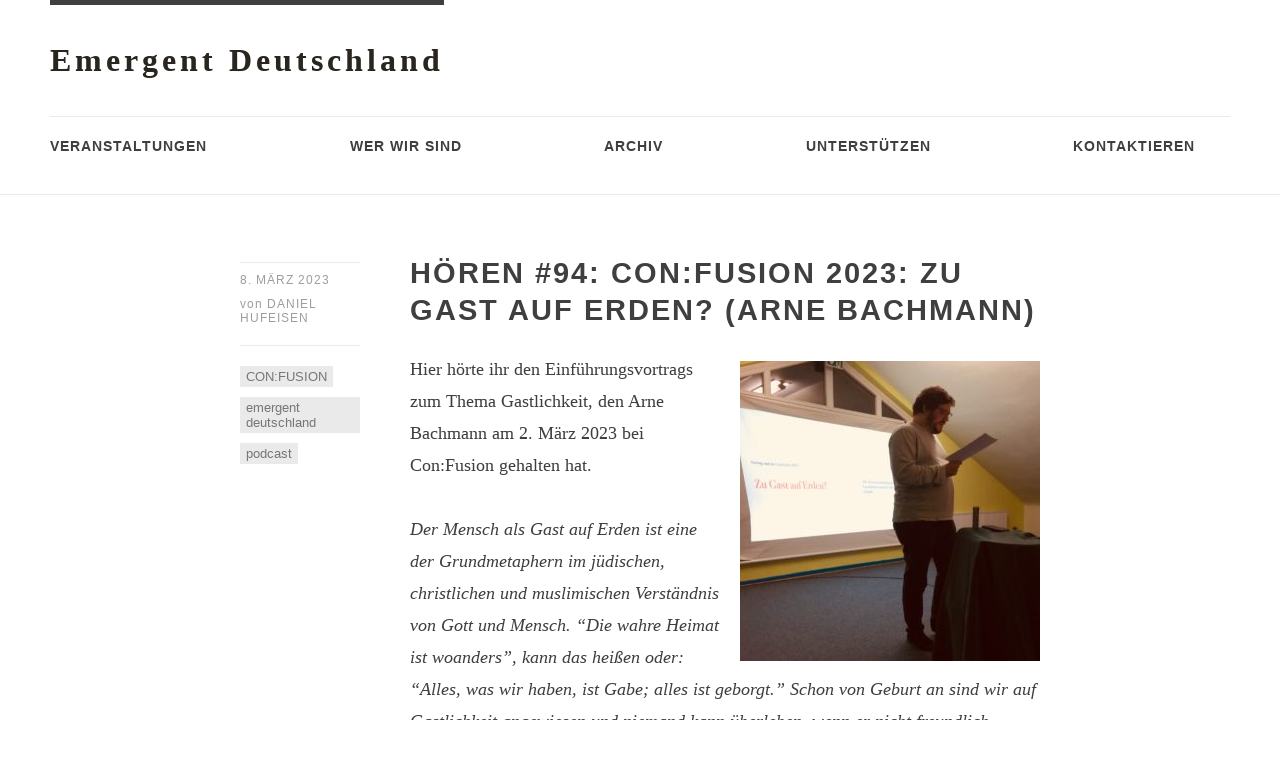

--- FILE ---
content_type: text/html; charset=UTF-8
request_url: https://emergent-deutschland.de/blog/
body_size: 819545
content:
<!DOCTYPE html>
<html id="doc" class="no-js" lang="de">
<head>
<meta charset="UTF-8" />
<meta name="viewport" content="width=device-width,initial-scale=1">
<title>blog | Emergent Deutschland</title>
<link rel="profile" href="https://gmpg.org/xfn/11" />
<!--[if lt IE 9]>
<script src="https://emergent-deutschland.de/wp-content/themes/elmastudio/dorayaki/js/html5.js" type="text/javascript"></script>
<![endif]-->
<meta name='robots' content='max-image-preview:large' />
	<style>img:is([sizes="auto" i], [sizes^="auto," i]) { contain-intrinsic-size: 3000px 1500px }</style>
	
		<!-- This site uses the Google Analytics by MonsterInsights plugin v9.11.1 - Using Analytics tracking - https://www.monsterinsights.com/ -->
		<!-- Note: MonsterInsights is not currently configured on this site. The site owner needs to authenticate with Google Analytics in the MonsterInsights settings panel. -->
					<!-- No tracking code set -->
				<!-- / Google Analytics by MonsterInsights -->
			<script type="text/javascript">
		/* Google Analytics Opt-Out by WP-Buddy | https://wp-buddy.com/products/plugins/google-analytics-opt-out */
						var gaoop_disable_strs = disableStrs;
				for (var index = 0; index < disableStrs.length; index++) {
			if (document.cookie.indexOf(disableStrs[index] + '=true') > -1) {
				window[disableStrs[index]] = true; // for Monster Insights
			}
		}

		function gaoop_analytics_optout() {
			for (var index = 0; index < disableStrs.length; index++) {
				document.cookie = disableStrs[index] + '=true; expires=Thu, 31 Dec 2099 23:59:59 UTC; SameSite=Strict; path=/';
				window[disableStrs[index]] = true; // for Monster Insights
			}
			alert('Vielen Dank. Wir haben ein Cookie gesetzt damit Google Analytics bei Deinem nächsten Besuch keine Daten mehr sammeln kann.');		}
			</script>
	<script type="text/javascript">
/* <![CDATA[ */
window._wpemojiSettings = {"baseUrl":"https:\/\/s.w.org\/images\/core\/emoji\/15.0.3\/72x72\/","ext":".png","svgUrl":"https:\/\/s.w.org\/images\/core\/emoji\/15.0.3\/svg\/","svgExt":".svg","source":{"concatemoji":"https:\/\/emergent-deutschland.de\/wp-includes\/js\/wp-emoji-release.min.js?ver=19906875e869529d74dbc3b5c1c3fae3"}};
/*! This file is auto-generated */
!function(i,n){var o,s,e;function c(e){try{var t={supportTests:e,timestamp:(new Date).valueOf()};sessionStorage.setItem(o,JSON.stringify(t))}catch(e){}}function p(e,t,n){e.clearRect(0,0,e.canvas.width,e.canvas.height),e.fillText(t,0,0);var t=new Uint32Array(e.getImageData(0,0,e.canvas.width,e.canvas.height).data),r=(e.clearRect(0,0,e.canvas.width,e.canvas.height),e.fillText(n,0,0),new Uint32Array(e.getImageData(0,0,e.canvas.width,e.canvas.height).data));return t.every(function(e,t){return e===r[t]})}function u(e,t,n){switch(t){case"flag":return n(e,"\ud83c\udff3\ufe0f\u200d\u26a7\ufe0f","\ud83c\udff3\ufe0f\u200b\u26a7\ufe0f")?!1:!n(e,"\ud83c\uddfa\ud83c\uddf3","\ud83c\uddfa\u200b\ud83c\uddf3")&&!n(e,"\ud83c\udff4\udb40\udc67\udb40\udc62\udb40\udc65\udb40\udc6e\udb40\udc67\udb40\udc7f","\ud83c\udff4\u200b\udb40\udc67\u200b\udb40\udc62\u200b\udb40\udc65\u200b\udb40\udc6e\u200b\udb40\udc67\u200b\udb40\udc7f");case"emoji":return!n(e,"\ud83d\udc26\u200d\u2b1b","\ud83d\udc26\u200b\u2b1b")}return!1}function f(e,t,n){var r="undefined"!=typeof WorkerGlobalScope&&self instanceof WorkerGlobalScope?new OffscreenCanvas(300,150):i.createElement("canvas"),a=r.getContext("2d",{willReadFrequently:!0}),o=(a.textBaseline="top",a.font="600 32px Arial",{});return e.forEach(function(e){o[e]=t(a,e,n)}),o}function t(e){var t=i.createElement("script");t.src=e,t.defer=!0,i.head.appendChild(t)}"undefined"!=typeof Promise&&(o="wpEmojiSettingsSupports",s=["flag","emoji"],n.supports={everything:!0,everythingExceptFlag:!0},e=new Promise(function(e){i.addEventListener("DOMContentLoaded",e,{once:!0})}),new Promise(function(t){var n=function(){try{var e=JSON.parse(sessionStorage.getItem(o));if("object"==typeof e&&"number"==typeof e.timestamp&&(new Date).valueOf()<e.timestamp+604800&&"object"==typeof e.supportTests)return e.supportTests}catch(e){}return null}();if(!n){if("undefined"!=typeof Worker&&"undefined"!=typeof OffscreenCanvas&&"undefined"!=typeof URL&&URL.createObjectURL&&"undefined"!=typeof Blob)try{var e="postMessage("+f.toString()+"("+[JSON.stringify(s),u.toString(),p.toString()].join(",")+"));",r=new Blob([e],{type:"text/javascript"}),a=new Worker(URL.createObjectURL(r),{name:"wpTestEmojiSupports"});return void(a.onmessage=function(e){c(n=e.data),a.terminate(),t(n)})}catch(e){}c(n=f(s,u,p))}t(n)}).then(function(e){for(var t in e)n.supports[t]=e[t],n.supports.everything=n.supports.everything&&n.supports[t],"flag"!==t&&(n.supports.everythingExceptFlag=n.supports.everythingExceptFlag&&n.supports[t]);n.supports.everythingExceptFlag=n.supports.everythingExceptFlag&&!n.supports.flag,n.DOMReady=!1,n.readyCallback=function(){n.DOMReady=!0}}).then(function(){return e}).then(function(){var e;n.supports.everything||(n.readyCallback(),(e=n.source||{}).concatemoji?t(e.concatemoji):e.wpemoji&&e.twemoji&&(t(e.twemoji),t(e.wpemoji)))}))}((window,document),window._wpemojiSettings);
/* ]]> */
</script>
<style id='wp-emoji-styles-inline-css' type='text/css'>

	img.wp-smiley, img.emoji {
		display: inline !important;
		border: none !important;
		box-shadow: none !important;
		height: 1em !important;
		width: 1em !important;
		margin: 0 0.07em !important;
		vertical-align: -0.1em !important;
		background: none !important;
		padding: 0 !important;
	}
</style>
<link rel='stylesheet' id='wp-block-library-css' href='https://emergent-deutschland.de/wp-includes/css/dist/block-library/style.min.css?ver=19906875e869529d74dbc3b5c1c3fae3' type='text/css' media='all' />
<style id='powerpress-player-block-style-inline-css' type='text/css'>


</style>
<style id='classic-theme-styles-inline-css' type='text/css'>
/*! This file is auto-generated */
.wp-block-button__link{color:#fff;background-color:#32373c;border-radius:9999px;box-shadow:none;text-decoration:none;padding:calc(.667em + 2px) calc(1.333em + 2px);font-size:1.125em}.wp-block-file__button{background:#32373c;color:#fff;text-decoration:none}
</style>
<style id='global-styles-inline-css' type='text/css'>
:root{--wp--preset--aspect-ratio--square: 1;--wp--preset--aspect-ratio--4-3: 4/3;--wp--preset--aspect-ratio--3-4: 3/4;--wp--preset--aspect-ratio--3-2: 3/2;--wp--preset--aspect-ratio--2-3: 2/3;--wp--preset--aspect-ratio--16-9: 16/9;--wp--preset--aspect-ratio--9-16: 9/16;--wp--preset--color--black: #000000;--wp--preset--color--cyan-bluish-gray: #abb8c3;--wp--preset--color--white: #ffffff;--wp--preset--color--pale-pink: #f78da7;--wp--preset--color--vivid-red: #cf2e2e;--wp--preset--color--luminous-vivid-orange: #ff6900;--wp--preset--color--luminous-vivid-amber: #fcb900;--wp--preset--color--light-green-cyan: #7bdcb5;--wp--preset--color--vivid-green-cyan: #00d084;--wp--preset--color--pale-cyan-blue: #8ed1fc;--wp--preset--color--vivid-cyan-blue: #0693e3;--wp--preset--color--vivid-purple: #9b51e0;--wp--preset--gradient--vivid-cyan-blue-to-vivid-purple: linear-gradient(135deg,rgba(6,147,227,1) 0%,rgb(155,81,224) 100%);--wp--preset--gradient--light-green-cyan-to-vivid-green-cyan: linear-gradient(135deg,rgb(122,220,180) 0%,rgb(0,208,130) 100%);--wp--preset--gradient--luminous-vivid-amber-to-luminous-vivid-orange: linear-gradient(135deg,rgba(252,185,0,1) 0%,rgba(255,105,0,1) 100%);--wp--preset--gradient--luminous-vivid-orange-to-vivid-red: linear-gradient(135deg,rgba(255,105,0,1) 0%,rgb(207,46,46) 100%);--wp--preset--gradient--very-light-gray-to-cyan-bluish-gray: linear-gradient(135deg,rgb(238,238,238) 0%,rgb(169,184,195) 100%);--wp--preset--gradient--cool-to-warm-spectrum: linear-gradient(135deg,rgb(74,234,220) 0%,rgb(151,120,209) 20%,rgb(207,42,186) 40%,rgb(238,44,130) 60%,rgb(251,105,98) 80%,rgb(254,248,76) 100%);--wp--preset--gradient--blush-light-purple: linear-gradient(135deg,rgb(255,206,236) 0%,rgb(152,150,240) 100%);--wp--preset--gradient--blush-bordeaux: linear-gradient(135deg,rgb(254,205,165) 0%,rgb(254,45,45) 50%,rgb(107,0,62) 100%);--wp--preset--gradient--luminous-dusk: linear-gradient(135deg,rgb(255,203,112) 0%,rgb(199,81,192) 50%,rgb(65,88,208) 100%);--wp--preset--gradient--pale-ocean: linear-gradient(135deg,rgb(255,245,203) 0%,rgb(182,227,212) 50%,rgb(51,167,181) 100%);--wp--preset--gradient--electric-grass: linear-gradient(135deg,rgb(202,248,128) 0%,rgb(113,206,126) 100%);--wp--preset--gradient--midnight: linear-gradient(135deg,rgb(2,3,129) 0%,rgb(40,116,252) 100%);--wp--preset--font-size--small: 13px;--wp--preset--font-size--medium: 20px;--wp--preset--font-size--large: 36px;--wp--preset--font-size--x-large: 42px;--wp--preset--spacing--20: 0.44rem;--wp--preset--spacing--30: 0.67rem;--wp--preset--spacing--40: 1rem;--wp--preset--spacing--50: 1.5rem;--wp--preset--spacing--60: 2.25rem;--wp--preset--spacing--70: 3.38rem;--wp--preset--spacing--80: 5.06rem;--wp--preset--shadow--natural: 6px 6px 9px rgba(0, 0, 0, 0.2);--wp--preset--shadow--deep: 12px 12px 50px rgba(0, 0, 0, 0.4);--wp--preset--shadow--sharp: 6px 6px 0px rgba(0, 0, 0, 0.2);--wp--preset--shadow--outlined: 6px 6px 0px -3px rgba(255, 255, 255, 1), 6px 6px rgba(0, 0, 0, 1);--wp--preset--shadow--crisp: 6px 6px 0px rgba(0, 0, 0, 1);}:where(.is-layout-flex){gap: 0.5em;}:where(.is-layout-grid){gap: 0.5em;}body .is-layout-flex{display: flex;}.is-layout-flex{flex-wrap: wrap;align-items: center;}.is-layout-flex > :is(*, div){margin: 0;}body .is-layout-grid{display: grid;}.is-layout-grid > :is(*, div){margin: 0;}:where(.wp-block-columns.is-layout-flex){gap: 2em;}:where(.wp-block-columns.is-layout-grid){gap: 2em;}:where(.wp-block-post-template.is-layout-flex){gap: 1.25em;}:where(.wp-block-post-template.is-layout-grid){gap: 1.25em;}.has-black-color{color: var(--wp--preset--color--black) !important;}.has-cyan-bluish-gray-color{color: var(--wp--preset--color--cyan-bluish-gray) !important;}.has-white-color{color: var(--wp--preset--color--white) !important;}.has-pale-pink-color{color: var(--wp--preset--color--pale-pink) !important;}.has-vivid-red-color{color: var(--wp--preset--color--vivid-red) !important;}.has-luminous-vivid-orange-color{color: var(--wp--preset--color--luminous-vivid-orange) !important;}.has-luminous-vivid-amber-color{color: var(--wp--preset--color--luminous-vivid-amber) !important;}.has-light-green-cyan-color{color: var(--wp--preset--color--light-green-cyan) !important;}.has-vivid-green-cyan-color{color: var(--wp--preset--color--vivid-green-cyan) !important;}.has-pale-cyan-blue-color{color: var(--wp--preset--color--pale-cyan-blue) !important;}.has-vivid-cyan-blue-color{color: var(--wp--preset--color--vivid-cyan-blue) !important;}.has-vivid-purple-color{color: var(--wp--preset--color--vivid-purple) !important;}.has-black-background-color{background-color: var(--wp--preset--color--black) !important;}.has-cyan-bluish-gray-background-color{background-color: var(--wp--preset--color--cyan-bluish-gray) !important;}.has-white-background-color{background-color: var(--wp--preset--color--white) !important;}.has-pale-pink-background-color{background-color: var(--wp--preset--color--pale-pink) !important;}.has-vivid-red-background-color{background-color: var(--wp--preset--color--vivid-red) !important;}.has-luminous-vivid-orange-background-color{background-color: var(--wp--preset--color--luminous-vivid-orange) !important;}.has-luminous-vivid-amber-background-color{background-color: var(--wp--preset--color--luminous-vivid-amber) !important;}.has-light-green-cyan-background-color{background-color: var(--wp--preset--color--light-green-cyan) !important;}.has-vivid-green-cyan-background-color{background-color: var(--wp--preset--color--vivid-green-cyan) !important;}.has-pale-cyan-blue-background-color{background-color: var(--wp--preset--color--pale-cyan-blue) !important;}.has-vivid-cyan-blue-background-color{background-color: var(--wp--preset--color--vivid-cyan-blue) !important;}.has-vivid-purple-background-color{background-color: var(--wp--preset--color--vivid-purple) !important;}.has-black-border-color{border-color: var(--wp--preset--color--black) !important;}.has-cyan-bluish-gray-border-color{border-color: var(--wp--preset--color--cyan-bluish-gray) !important;}.has-white-border-color{border-color: var(--wp--preset--color--white) !important;}.has-pale-pink-border-color{border-color: var(--wp--preset--color--pale-pink) !important;}.has-vivid-red-border-color{border-color: var(--wp--preset--color--vivid-red) !important;}.has-luminous-vivid-orange-border-color{border-color: var(--wp--preset--color--luminous-vivid-orange) !important;}.has-luminous-vivid-amber-border-color{border-color: var(--wp--preset--color--luminous-vivid-amber) !important;}.has-light-green-cyan-border-color{border-color: var(--wp--preset--color--light-green-cyan) !important;}.has-vivid-green-cyan-border-color{border-color: var(--wp--preset--color--vivid-green-cyan) !important;}.has-pale-cyan-blue-border-color{border-color: var(--wp--preset--color--pale-cyan-blue) !important;}.has-vivid-cyan-blue-border-color{border-color: var(--wp--preset--color--vivid-cyan-blue) !important;}.has-vivid-purple-border-color{border-color: var(--wp--preset--color--vivid-purple) !important;}.has-vivid-cyan-blue-to-vivid-purple-gradient-background{background: var(--wp--preset--gradient--vivid-cyan-blue-to-vivid-purple) !important;}.has-light-green-cyan-to-vivid-green-cyan-gradient-background{background: var(--wp--preset--gradient--light-green-cyan-to-vivid-green-cyan) !important;}.has-luminous-vivid-amber-to-luminous-vivid-orange-gradient-background{background: var(--wp--preset--gradient--luminous-vivid-amber-to-luminous-vivid-orange) !important;}.has-luminous-vivid-orange-to-vivid-red-gradient-background{background: var(--wp--preset--gradient--luminous-vivid-orange-to-vivid-red) !important;}.has-very-light-gray-to-cyan-bluish-gray-gradient-background{background: var(--wp--preset--gradient--very-light-gray-to-cyan-bluish-gray) !important;}.has-cool-to-warm-spectrum-gradient-background{background: var(--wp--preset--gradient--cool-to-warm-spectrum) !important;}.has-blush-light-purple-gradient-background{background: var(--wp--preset--gradient--blush-light-purple) !important;}.has-blush-bordeaux-gradient-background{background: var(--wp--preset--gradient--blush-bordeaux) !important;}.has-luminous-dusk-gradient-background{background: var(--wp--preset--gradient--luminous-dusk) !important;}.has-pale-ocean-gradient-background{background: var(--wp--preset--gradient--pale-ocean) !important;}.has-electric-grass-gradient-background{background: var(--wp--preset--gradient--electric-grass) !important;}.has-midnight-gradient-background{background: var(--wp--preset--gradient--midnight) !important;}.has-small-font-size{font-size: var(--wp--preset--font-size--small) !important;}.has-medium-font-size{font-size: var(--wp--preset--font-size--medium) !important;}.has-large-font-size{font-size: var(--wp--preset--font-size--large) !important;}.has-x-large-font-size{font-size: var(--wp--preset--font-size--x-large) !important;}
:where(.wp-block-post-template.is-layout-flex){gap: 1.25em;}:where(.wp-block-post-template.is-layout-grid){gap: 1.25em;}
:where(.wp-block-columns.is-layout-flex){gap: 2em;}:where(.wp-block-columns.is-layout-grid){gap: 2em;}
:root :where(.wp-block-pullquote){font-size: 1.5em;line-height: 1.6;}
</style>
<link rel='stylesheet' id='caldav-list-css' href='https://emergent-deutschland.de/wp-content/plugins/caldavlist/public/css/caldav-list-public.css?ver=1.1.4' type='text/css' media='all' />
<link rel='stylesheet' id='contact-form-7-css' href='https://emergent-deutschland.de/wp-content/plugins/contact-form-7/includes/css/styles.css?ver=6.1.4' type='text/css' media='all' />
<link rel='stylesheet' id='dorayaki-fonts-css' href='//emergent-deutschland.de/wp-content/uploads/omgf/dorayaki-fonts/dorayaki-fonts.css?ver=1670791027' type='text/css' media='all' />
<link rel='stylesheet' id='dorayaki-style-css' href='https://emergent-deutschland.de/wp-content/themes/elmastudio/dorayaki/style.css?ver=19906875e869529d74dbc3b5c1c3fae3' type='text/css' media='all' />
<script type="text/javascript" src="https://emergent-deutschland.de/wp-includes/js/jquery/jquery.min.js?ver=3.7.1" id="jquery-core-js"></script>
<script type="text/javascript" src="https://emergent-deutschland.de/wp-includes/js/jquery/jquery-migrate.min.js?ver=3.4.1" id="jquery-migrate-js"></script>
<script type="text/javascript" src="https://emergent-deutschland.de/wp-content/themes/elmastudio/dorayaki/js/jquery.fitvids.js?ver=1.0" id="fitvids-js"></script>
<script type="text/javascript" src="https://emergent-deutschland.de/wp-content/themes/elmastudio/dorayaki/js/custom.js?ver=1.0" id="dorayaki-custom-js"></script>
<link rel="https://api.w.org/" href="https://emergent-deutschland.de/wp-json/" /><link rel="EditURI" type="application/rsd+xml" title="RSD" href="https://emergent-deutschland.de/xmlrpc.php?rsd" />
<style type="text/css">/** Google Analytics Opt Out Custom CSS **/.gaoop {color: #ffffff; line-height: 2; position: fixed; bottom: 0; left: 0; width: 100%; -webkit-box-shadow: 0 4px 15px rgba(0, 0, 0, 0.4); -moz-box-shadow: 0 4px 15px rgba(0, 0, 0, 0.4); box-shadow: 0 4px 15px rgba(0, 0, 0, 0.4); background-color: #0E90D2; padding: 1rem; margin: 0; display: flex; align-items: center; justify-content: space-between; } .gaoop-hidden {display: none; } .gaoop-checkbox:checked + .gaoop {width: auto; right: 0; left: auto; opacity: 0.5; ms-filter: "progid:DXImageTransform.Microsoft.Alpha(Opacity=50)"; filter: alpha(opacity=50); -moz-opacity: 0.5; -khtml-opacity: 0.5; } .gaoop-checkbox:checked + .gaoop .gaoop-close-icon {display: none; } .gaoop-checkbox:checked + .gaoop .gaoop-opt-out-content {display: none; } input.gaoop-checkbox {display: none; } .gaoop a {color: #67C2F0; text-decoration: none; } .gaoop a:hover {color: #ffffff; text-decoration: underline; } .gaoop-info-icon {margin: 0; padding: 0; cursor: pointer; } .gaoop svg {position: relative; margin: 0; padding: 0; width: auto; height: 25px; } .gaoop-close-icon {cursor: pointer; position: relative; opacity: 0.5; ms-filter: "progid:DXImageTransform.Microsoft.Alpha(Opacity=50)"; filter: alpha(opacity=50); -moz-opacity: 0.5; -khtml-opacity: 0.5; margin: 0; padding: 0; text-align: center; vertical-align: top; display: inline-block; } .gaoop-close-icon:hover {z-index: 1; opacity: 1; ms-filter: "progid:DXImageTransform.Microsoft.Alpha(Opacity=100)"; filter: alpha(opacity=100); -moz-opacity: 1; -khtml-opacity: 1; } .gaoop_closed .gaoop-opt-out-link, .gaoop_closed .gaoop-close-icon {display: none; } .gaoop_closed:hover {opacity: 1; ms-filter: "progid:DXImageTransform.Microsoft.Alpha(Opacity=100)"; filter: alpha(opacity=100); -moz-opacity: 1; -khtml-opacity: 1; } .gaoop_closed .gaoop-opt-out-content {display: none; } .gaoop_closed .gaoop-info-icon {width: 100%; } .gaoop-opt-out-content {display: inline-block; vertical-align: top; } </style>            <script type="text/javascript"><!--
                                function powerpress_pinw(pinw_url){window.open(pinw_url, 'PowerPressPlayer','toolbar=0,status=0,resizable=1,width=460,height=320');	return false;}
                //-->

                // tabnab protection
                window.addEventListener('load', function () {
                    // make all links have rel="noopener noreferrer"
                    document.querySelectorAll('a[target="_blank"]').forEach(link => {
                        link.setAttribute('rel', 'noopener noreferrer');
                    });
                });
            </script>
            <link rel="alternate" type="application/rss+xml" title="Emergent Deutschland Podcast" href="https://emergent-deutschland.de/feed/podcast/" />
<style type="text/css"> 
/* Custom Main Background Color */
body, .page .entry-content h2 span {background: #ffffff;}
</style>
<style type="text/css">
/* Custom Footer Bg Color */
.footerlabel {color: #f4f4f4;}
#colophon {background: #f4f4f4;}
</style>
<style type="text/css">
/* Custom Link Color */
a,
.entry-header h2.entry-title a:hover,
.responsive-slider.flexslider .slide h2.slide-title a:hover,
input#submit:hover, 
input.wpcf7-submit:hover,
.format-link a.link:hover,
ul.dorayaki-rp li.rp-box h3.rp-title a:hover,
.responsive-slider.flexslider .slide h2.slide-title span,
.portfolio-box h3.portfolio-title a:hover,
.widget h3.widget-title a:hover,
.search-btn-open:before,
.menu-btn-open:before,
#site-nav li a:hover,
a.more-link:hover,
.morelink-icon:hover:after,
#comments .comment-content ul.comment-meta a:hover,
.contact-box .cb-emails span,
a#desktop-search-btn.btn-open:after {
	color: #3f3f3f;
}
.search-btn-open,
.menu-btn-open,
input[type="button"]:hover, 
input[type="submit"]:hover,
.jetpack_subscription_widget input[type="submit"]:hover,
input#submit:hover, 
input.wpcf7-submit:hover,
.contact-box a.cb-maplink:hover,
.entry-content p.slogan a:hover,
a.service-box:hover,
a#desktop-search-btn:hover,
a#desktop-search-btn.btn-open {
	background: #3f3f3f;
}
.responsive-slider.flexslider .flex-control-nav li a:hover {
	border: 1px solid #3f3f3f;
	background: #3f3f3f !important;
}
#site-title {
	border-top: 5px solid #3f3f3f;
}
.search-btn-open,
.menu-btn-open {
	border-top: 1px solid #3f3f3f !important;
	border-bottom: 1px solid #3f3f3f !important;
}
@media screen and (min-width: 1260px) {
#site-nav li:hover > a {
	color: #3f3f3f;
}
}
</style>
<style type="text/css">
/* Custom Header Widget Bg Color */
#masthead ul.headerinfo-text li span {background: #3f3f3f;}
</style>
<style type="text/css">.recentcomments a{display:inline !important;padding:0 !important;margin:0 !important;}</style></head>

<body data-rsssl=1 class="blog no-sidebar">

	<header id="masthead" class="clearfix">

		<div class="headerinfo-wrap">
			<div id="site-title">
									<h1><a href="https://emergent-deutschland.de/" title="Emergent Deutschland">Emergent Deutschland</a></h1>
							</div><!-- end #site-title -->

		</div><!-- .headerinfo-wrap -->

		<div class="mobile-nav-container">
			<a href="" id="desktop-search-btn"><span>Suche</span></a>
			<div id="search-wrap">
					<form method="get" id="searchform" action="https://emergent-deutschland.de/">
		<input type="text" class="field" name="s" id="s" placeholder="Suchen..." />
		<input type="submit" class="submit" name="submit" id="searchsubmit" value="Suche" />
	</form>			</div>
			
						
			</div><!-- end #mobile-nav-container -->

			<a href="#nav-mobile" id="mobile-search-btn" class="search-icon"><span>Suche</span></a>
			<a href="#nav-mobile" id="mobile-menu-btn" class="menu-icon"><span>Menü</span></a>
			<nav id="site-nav">
				<div class="menu-hauptmenue-container"><ul id="menu-hauptmenue" class="menu"><li id="menu-item-6818" class="menu-item menu-item-type-post_type menu-item-object-page menu-item-has-children menu-parent-item menu-item-6818"><a href="https://emergent-deutschland.de/veranstaltungen/">veranstaltungen</a>
<ul class="sub-menu">
	<li id="menu-item-6819" class="menu-item menu-item-type-post_type menu-item-object-page menu-item-6819"><a href="https://emergent-deutschland.de/veranstaltungen/emergent-stammtische-2024/">EMERGENT STAMMTISCHE | 2024</a></li>
	<li id="menu-item-7162" class="menu-item menu-item-type-custom menu-item-object-custom menu-item-7162"><a href="https://confusion.emergent-deutschland.de/">CON:FUSION 2025</a></li>
</ul>
</li>
<li id="menu-item-6821" class="menu-item menu-item-type-post_type menu-item-object-page menu-item-6821"><a href="https://emergent-deutschland.de/verstehen/">wer wir sind</a></li>
<li id="menu-item-6816" class="menu-item menu-item-type-post_type menu-item-object-page menu-item-6816"><a href="https://emergent-deutschland.de/archiv/">archiv</a></li>
<li id="menu-item-6815" class="menu-item menu-item-type-post_type menu-item-object-page menu-item-6815"><a href="https://emergent-deutschland.de/unterstuetzen/">unterst&#252;tzen</a></li>
<li id="menu-item-6817" class="menu-item menu-item-type-post_type menu-item-object-page menu-item-6817"><a href="https://emergent-deutschland.de/kontaktieren/">kontaktieren</a></li>
</ul></div>			</nav><!-- end #site-nav -->

		</header><!-- end #masthead -->

		
		
	<div id="main-wrap">
		<div id="site-content">

						
				
<article id="post-6010" class="post-6010 post type-post status-publish format-standard hentry category-confusion category-emergent-deutschland category-podcast tag-confusion">

	<header class="entry-header">
		<div class="entry-details">
			<div class="entry-date"><a href="https://emergent-deutschland.de/blog/2023/03/08/hoeren-94-confusion-2023-zu-gast-auf-erden-arne-bachmann/" class="entry-date">8. März 2023</a></div>
			<div class="entry-author"><span>von</span>
				<a href="https://emergent-deutschland.de/blog/author/daniel-hufeisen/" title="Alle Artikel von Daniel Hufeisen">Daniel Hufeisen</a>			</div>
			<div class="entry-edit"></div>
			<div class="entry-cats"><ul class="post-categories">
	<li><a href="https://emergent-deutschland.de/blog/category/confusion/" rel="category tag">CON:FUSION</a></li>
	<li><a href="https://emergent-deutschland.de/blog/category/emergent-deutschland/" rel="category tag">emergent deutschland</a></li>
	<li><a href="https://emergent-deutschland.de/blog/category/podcast/" rel="category tag">podcast</a></li></ul></div>
		</div><!--end .entry-details -->
		<h2 class="entry-title"><a href="https://emergent-deutschland.de/blog/2023/03/08/hoeren-94-confusion-2023-zu-gast-auf-erden-arne-bachmann/" title="Permalink zu h&#246;ren #94: Con:Fusion 2023: Zu Gast auf Erden? (Arne Bachmann)" rel="bookmark">h&#246;ren #94: Con:Fusion 2023: Zu Gast auf Erden? (Arne Bachmann)</a></h2>
	</header><!--end .entry-header -->

	
	<div class="entry-content clearfix">
		
						<div class="wp-block-image">
<figure class="alignright size-medium"><img fetchpriority="high" decoding="async" width="300" height="300" src="https://emergent-deutschland.de/wp-content/uploads/2023/03/IMG_7267-300x300.jpg" alt="" class="wp-image-6012" srcset="https://emergent-deutschland.de/wp-content/uploads/2023/03/IMG_7267-300x300.jpg 300w, https://emergent-deutschland.de/wp-content/uploads/2023/03/IMG_7267-1024x1024.jpg 1024w, https://emergent-deutschland.de/wp-content/uploads/2023/03/IMG_7267-150x150.jpg 150w, https://emergent-deutschland.de/wp-content/uploads/2023/03/IMG_7267-768x768.jpg 768w, https://emergent-deutschland.de/wp-content/uploads/2023/03/IMG_7267-1536x1536.jpg 1536w, https://emergent-deutschland.de/wp-content/uploads/2023/03/IMG_7267-2048x2048.jpg 2048w" sizes="(max-width: 300px) 100vw, 300px" /></figure></div>


<p>Hier h&#246;rte ihr den Einf&#252;hrungsvortrags zum Thema Gastlichkeit, den Arne Bachmann am 2. M&#228;rz 2023 bei <a href="https://confusion.emergent-deutschland.de/confusion-2023/">Con:Fusion</a> gehalten hat.<br><br><em>Der Mensch als Gast auf Erden ist eine der Grundmetaphern im j&#252;dischen, christlichen und muslimischen Verst&#228;ndnis von Gott und Mensch. “Die wahre Heimat ist woanders”, kann das hei&#223;en oder: “Alles, was wir haben, ist Gabe; alles ist geborgt.” Schon von Geburt an sind wir auf Gastlichkeit angewiesen und niemand kann &#252;berleben, wenn er nicht freundlich aufgenommen wird. Doch mit der Gastlichkeit gehen auch Konflikte einher: Wer darf am Tischende sitzen, wer schreibt die Einladungskarten, wer muss leider drau&#223;en bleiben? In diesem Block fragen wir uns: a) Biblisch-theologisch: Wie wird in der Bibel vom Zu-Gast-Sein gesprochen? Ist Gott eher Gast oder Gastgeber? Und warum wird so viel &#252;ber das gemeinsame Essen gestritten? b) Philosophisch und soziologisch: Inwiefern n&#246;tigt uns unsere Geschichte eine Verantwortung f&#252;r den Fremden auf? Ist Gastlichkeit eine Tugend oder etwas, was einem zust&#246;&#223;t? Was bedeutet es, wenn man das “Selbst als Gastgeber” (E. Levinas) versteht? c) Praktisch: Wie sieht ein Lebensstil aus, der von der Gastlichkeit geformt ist? Welche Arten von Gemeinschaft bringt die Gastlichkeit hervor? Welche Grenzen der Gastlichkeit gibt es?</em></p>
<div class="powerpress_player" id="powerpress_player_750"><!--[if lt IE 9]><script>document.createElement('audio');</script><![endif]-->
<audio class="wp-audio-shortcode" id="audio-6010-1" preload="none" style="width: 100%;" controls="controls"><source type="audio/mpeg" src="https://emergent-deutschland.de/wp-content/uploads/2023/03/20230302-Confusion-Arne-Bachmann.mp3?_=1" /><a href="https://emergent-deutschland.de/wp-content/uploads/2023/03/20230302-Confusion-Arne-Bachmann.mp3">https://emergent-deutschland.de/wp-content/uploads/2023/03/20230302-Confusion-Arne-Bachmann.mp3</a></audio></div><p class="powerpress_links powerpress_links_mp3" style="margin-bottom: 1px !important;">Podcast: <a href="https://emergent-deutschland.de/wp-content/uploads/2023/03/20230302-Confusion-Arne-Bachmann.mp3" class="powerpress_link_pinw" target="_blank" title="Play in new window" onclick="return powerpress_pinw('https://emergent-deutschland.de/?powerpress_pinw=6010-podcast');" rel="nofollow">Play in new window</a> | <a href="https://emergent-deutschland.de/wp-content/uploads/2023/03/20230302-Confusion-Arne-Bachmann.mp3" class="powerpress_link_d" title="Download" rel="nofollow" download="20230302-Confusion-Arne-Bachmann.mp3">Download</a></p><p class="powerpress_links powerpress_subscribe_links">Subscribe: <a href="https://itunes.apple.com/podcast/emergent-deutschland-podcast/id266438433?mt=2&amp;ls=1#episodeGuid=https%3A%2F%2Femergent-deutschland.de%2F%3Fp%3D6010" class="powerpress_link_subscribe powerpress_link_subscribe_itunes" target="_blank" title="Subscribe on Apple Podcasts" rel="nofollow">Apple Podcasts</a> | <a href="https://emergent-deutschland.de/feed/podcast/" class="powerpress_link_subscribe powerpress_link_subscribe_rss" target="_blank" title="Subscribe via RSS" rel="nofollow">RSS</a></p>		
			</div><!-- end .entry-content -->

	
	<footer class="entry-meta clearfix">
					<div class="entry-comments">
				<a href="https://emergent-deutschland.de/blog/2023/03/08/hoeren-94-confusion-2023-zu-gast-auf-erden-arne-bachmann/#comments">1 Kommentar</a>			</div><!-- .comments-link -->
					</footer><!-- end .entry-meta -->

</article><!-- end post -6010 -->
			
				
<article id="post-5626" class="post-5626 post type-post status-publish format-standard hentry category-emergent-stammtisch">

	<header class="entry-header">
		<div class="entry-details">
			<div class="entry-date"><a href="https://emergent-deutschland.de/blog/2022/11/06/emergent-stammtisch-11-18-10-2022-2/" class="entry-date">6. November 2022</a></div>
			<div class="entry-author"><span>von</span>
				<a href="https://emergent-deutschland.de/blog/author/kaid/" title="Alle Artikel von Kai Darnstädt">Kai Darnstädt</a>			</div>
			<div class="entry-edit"></div>
			<div class="entry-cats"><ul class="post-categories">
	<li><a href="https://emergent-deutschland.de/blog/category/treffen/emergent-stammtisch/" rel="category tag">emergent-stammtisch</a></li></ul></div>
		</div><!--end .entry-details -->
		<h2 class="entry-title"><a href="https://emergent-deutschland.de/blog/2022/11/06/emergent-stammtisch-11-18-10-2022-2/" title="Permalink zu EMERGENT STAMMTISCH #12 &#8211; 16.11.2022" rel="bookmark">EMERGENT STAMMTISCH #12 &#8211; 16.11.2022</a></h2>
	</header><!--end .entry-header -->

	
	<div class="entry-content clearfix">
		
						<div class="wp-block-image is-style-default">
<figure class="alignleft size-large"><a href="https://emergent-deutschland.de/wp-content/uploads/2022/11/Wie-viel-Apokalypse-vertraegt-eine-Gesellschaft.png"><img decoding="async" width="1024" height="514" src="https://emergent-deutschland.de/wp-content/uploads/2022/11/Wie-viel-Apokalypse-vertraegt-eine-Gesellschaft-1024x514.png" alt="" class="wp-image-5628" srcset="https://emergent-deutschland.de/wp-content/uploads/2022/11/Wie-viel-Apokalypse-vertraegt-eine-Gesellschaft-1024x514.png 1024w, https://emergent-deutschland.de/wp-content/uploads/2022/11/Wie-viel-Apokalypse-vertraegt-eine-Gesellschaft-300x150.png 300w, https://emergent-deutschland.de/wp-content/uploads/2022/11/Wie-viel-Apokalypse-vertraegt-eine-Gesellschaft-768x385.png 768w, https://emergent-deutschland.de/wp-content/uploads/2022/11/Wie-viel-Apokalypse-vertraegt-eine-Gesellschaft-1536x770.png 1536w, https://emergent-deutschland.de/wp-content/uploads/2022/11/Wie-viel-Apokalypse-vertraegt-eine-Gesellschaft.png 2000w" sizes="(max-width: 1024px) 100vw, 1024px" /></a></figure></div>


<p><strong>„Ein Teil dieser Antworten w&#252;rde die Bev&#246;lkerung verunsichern“ oder<br>wieviel Apokalypse vertr&#228;gt eine Gesellschaft?</strong></p>



<p>Beginnend mit Greta Thunbergs Ausspruch „I want you to panic!“ und aktuell verst&#228;rkt, seit Aktivist*innen der Letzten Generation Kunstwerke mit Lebensmitteln bewerfen, wird dar&#252;ber diskutiert, wie radikal die Kommunikation &#252;ber die Folgen des Klimawandels sein darf.<br>Wie reagiert eine Gesellschaft, wenn sie mit ihrem m&#246;glichen Untergang konfrontiert wird?<br>Welche Kr&#228;fte setzt eine apokalyptische Sprache frei und welches Handeln erzeugt sie?</p>



<p>Der britische Nachhaltigkeitsforscher Jem Bendell setzt sich in seinem 2018 erschienen Essay „Deep Adaptation &#8211; Ein Wegweiser, um uns durch die Klimakatastrophe zu f&#252;hren“ schonungslos mit der Perspektive eines unausweichlichen gesellschaftlichen Zusammenbruchs als Folge der Klimakatastrophe auseinander. Er sieht sich in seiner Arbeit immer wieder mit der Argumentation der Fachwelt konfrontiert, dass es unverantwortlich ist, &#252;ber das Risiko des sozialen Zusammenbruchs aufgrund des Klimawandels aufzukl&#228;ren, da dies zu Hoffnungslosigkeit in der &#214;ffentlichkeit f&#252;hren k&#246;nnte.<br>Aus seiner Sicht sind Trauer und Verzweiflung einer Gesellschaft aber zwingend zuzumuten, um daraus die Kraft zu gewinnen, die notwendige tiefe Anpassung (deep adaptation) inmitten des Kollaps zu schaffen.</p>



<p>Im Rahmen des Emergent Stammtisches wollen wir auf Basis von Bendells Thesen gemeinsam diskutieren, welche Effekte aus unserer Sicht apokalyptische Sprache hat und welchen Rahmen es braucht, damit Menschen zur kreativen Anpassung bef&#228;higt werden.</p>



<p><strong>Los geht es am Mittwoch, den 16.11.2022, um 20:00 Uhr.</strong></p>



<p>Den Zoom-Link findet ihr dr&#252;ben in der Facebook-Veranstaltung. Wir senden ihn euch aber auch gerne per Mail zu, wenn ihr euch hier unten via Kontaktformular mit Name und Emailadresse meldet.</p>



<div class="wp-block-contact-form-7-contact-form-selector">
<div class="wpcf7 no-js" id="wpcf7-f2859-p5626-o1" lang="de-DE" dir="ltr" data-wpcf7-id="2859">
<div class="screen-reader-response"><p role="status" aria-live="polite" aria-atomic="true"></p> <ul></ul></div>
<form action="/blog/#wpcf7-f2859-p5626-o1" method="post" class="wpcf7-form init" aria-label="Kontaktformular" novalidate="novalidate" data-status="init">
<fieldset class="hidden-fields-container"><input type="hidden" name="_wpcf7" value="2859" /><input type="hidden" name="_wpcf7_version" value="6.1.4" /><input type="hidden" name="_wpcf7_locale" value="de_DE" /><input type="hidden" name="_wpcf7_unit_tag" value="wpcf7-f2859-p5626-o1" /><input type="hidden" name="_wpcf7_container_post" value="5626" /><input type="hidden" name="_wpcf7_posted_data_hash" value="" />
</fieldset>
<p><span id="wpcf7-696bcc531f6c0-wrapper" class="wpcf7-form-control-wrap email-reply-553-wrap" style="display:none !important; visibility:hidden !important;"><label for="wpcf7-696bcc531f6c0-field" class="hp-message">Bitte lasse dieses Feld leer.</label><input id="wpcf7-696bcc531f6c0-field"  class="wpcf7-form-control wpcf7-text" type="text" name="email-reply-553" value="" size="40" tabindex="-1" autocomplete="new-password" /></span><br />
<label> Dein Name<br />
<span class="wpcf7-form-control-wrap" data-name="your-name"><input size="40" maxlength="400" class="wpcf7-form-control wpcf7-text wpcf7-validates-as-required" aria-required="true" aria-invalid="false" value="" type="text" name="your-name" /></span> </label>
</p>
<p><label> Deine E-Mail-Adresse<br />
<span class="wpcf7-form-control-wrap" data-name="your-email"><input size="40" maxlength="400" class="wpcf7-form-control wpcf7-email wpcf7-validates-as-required wpcf7-text wpcf7-validates-as-email" aria-required="true" aria-invalid="false" value="" type="email" name="your-email" /></span> </label>
</p>
<p><label><br />
<span class="wpcf7-form-control-wrap" data-name="Einverstaendnis"><input size="40" maxlength="400" class="wpcf7-form-control wpcf7-text wpcf7-validates-as-required" aria-required="true" aria-invalid="false" value="Ja, schickt mir bitte den Zoom-Link per Mail zu." type="text" name="Einverstaendnis" /></span> </label>
</p>
<p><input class="wpcf7-form-control wpcf7-submit has-spinner" type="submit" value="Senden" />
</p><div class="wpcf7-response-output" aria-hidden="true"></div>
</form>
</div>
</div>
		
			</div><!-- end .entry-content -->

	
	<footer class="entry-meta clearfix">
					</footer><!-- end .entry-meta -->

</article><!-- end post -5626 -->
			
				
<article id="post-5438" class="post-5438 post type-post status-publish format-standard hentry category-emergent-stammtisch">

	<header class="entry-header">
		<div class="entry-details">
			<div class="entry-date"><a href="https://emergent-deutschland.de/blog/2022/09/23/emergent-stammtisch-11-18-10-2022/" class="entry-date">23. September 2022</a></div>
			<div class="entry-author"><span>von</span>
				<a href="https://emergent-deutschland.de/blog/author/kaid/" title="Alle Artikel von Kai Darnstädt">Kai Darnstädt</a>			</div>
			<div class="entry-edit"></div>
			<div class="entry-cats"><ul class="post-categories">
	<li><a href="https://emergent-deutschland.de/blog/category/treffen/emergent-stammtisch/" rel="category tag">emergent-stammtisch</a></li></ul></div>
		</div><!--end .entry-details -->
		<h2 class="entry-title"><a href="https://emergent-deutschland.de/blog/2022/09/23/emergent-stammtisch-11-18-10-2022/" title="Permalink zu EMERGENT STAMMTISCH #11 &#8211; 18.10.2022" rel="bookmark">EMERGENT STAMMTISCH #11 &#8211; 18.10.2022</a></h2>
	</header><!--end .entry-header -->

	
	<div class="entry-content clearfix">
		
						
<figure class="wp-block-image size-large"><a href="https://emergent-deutschland.de/wp-content/uploads/2022/09/Bildschirmfoto-2022-09-22-um-19.43.13.png"><img decoding="async" width="1024" height="518" src="https://emergent-deutschland.de/wp-content/uploads/2022/09/Bildschirmfoto-2022-09-22-um-19.43.13-1024x518.png" alt="" class="wp-image-5439" srcset="https://emergent-deutschland.de/wp-content/uploads/2022/09/Bildschirmfoto-2022-09-22-um-19.43.13-1024x518.png 1024w, https://emergent-deutschland.de/wp-content/uploads/2022/09/Bildschirmfoto-2022-09-22-um-19.43.13-300x152.png 300w, https://emergent-deutschland.de/wp-content/uploads/2022/09/Bildschirmfoto-2022-09-22-um-19.43.13-768x389.png 768w, https://emergent-deutschland.de/wp-content/uploads/2022/09/Bildschirmfoto-2022-09-22-um-19.43.13-1536x777.png 1536w, https://emergent-deutschland.de/wp-content/uploads/2022/09/Bildschirmfoto-2022-09-22-um-19.43.13-2048x1036.png 2048w" sizes="(max-width: 1024px) 100vw, 1024px" /></a><figcaption>Wie &#246;kologisch ist eigentlich der christliche Glaube? H&#228;ngt nicht alles am menschlichen Heil? &#8222;Gott wurde Mensch!&#8220; Wie viel Platz ist da f&#252;r den Rest der Sch&#246;pfung?<br><br>Wir sprechen &#252;ber &#246;kologische St&#228;rken und Schw&#228;chen unserer Theologie und fragen uns, was uns weiterbringt.<br><br>Den Zoom-Link findet ihr dr&#252;ben in der Facebook-Veranstaltung. Wir senden ihn euch aber auch gerne per Mail zu, wenn ihr euch hier unten via Kontaktformular mit Name und Emailadresse meldet.</figcaption></figure>



<p></p>



<div class="wp-block-contact-form-7-contact-form-selector">
<div class="wpcf7 no-js" id="wpcf7-f2859-p5438-o2" lang="de-DE" dir="ltr" data-wpcf7-id="2859">
<div class="screen-reader-response"><p role="status" aria-live="polite" aria-atomic="true"></p> <ul></ul></div>
<form action="/blog/#wpcf7-f2859-p5438-o2" method="post" class="wpcf7-form init" aria-label="Kontaktformular" novalidate="novalidate" data-status="init">
<fieldset class="hidden-fields-container"><input type="hidden" name="_wpcf7" value="2859" /><input type="hidden" name="_wpcf7_version" value="6.1.4" /><input type="hidden" name="_wpcf7_locale" value="de_DE" /><input type="hidden" name="_wpcf7_unit_tag" value="wpcf7-f2859-p5438-o2" /><input type="hidden" name="_wpcf7_container_post" value="5438" /><input type="hidden" name="_wpcf7_posted_data_hash" value="" />
</fieldset>
<p><span id="wpcf7-696bcc532002c-wrapper" class="wpcf7-form-control-wrap email-reply-553-wrap" style="display:none !important; visibility:hidden !important;"><label for="wpcf7-696bcc532002c-field" class="hp-message">Bitte lasse dieses Feld leer.</label><input id="wpcf7-696bcc532002c-field"  class="wpcf7-form-control wpcf7-text" type="text" name="email-reply-553" value="" size="40" tabindex="-1" autocomplete="new-password" /></span><br />
<label> Dein Name<br />
<span class="wpcf7-form-control-wrap" data-name="your-name"><input size="40" maxlength="400" class="wpcf7-form-control wpcf7-text wpcf7-validates-as-required" aria-required="true" aria-invalid="false" value="" type="text" name="your-name" /></span> </label>
</p>
<p><label> Deine E-Mail-Adresse<br />
<span class="wpcf7-form-control-wrap" data-name="your-email"><input size="40" maxlength="400" class="wpcf7-form-control wpcf7-email wpcf7-validates-as-required wpcf7-text wpcf7-validates-as-email" aria-required="true" aria-invalid="false" value="" type="email" name="your-email" /></span> </label>
</p>
<p><label><br />
<span class="wpcf7-form-control-wrap" data-name="Einverstaendnis"><input size="40" maxlength="400" class="wpcf7-form-control wpcf7-text wpcf7-validates-as-required" aria-required="true" aria-invalid="false" value="Ja, schickt mir bitte den Zoom-Link per Mail zu." type="text" name="Einverstaendnis" /></span> </label>
</p>
<p><input class="wpcf7-form-control wpcf7-submit has-spinner" type="submit" value="Senden" />
</p><div class="wpcf7-response-output" aria-hidden="true"></div>
</form>
</div>
</div>



<p></p>
		
			</div><!-- end .entry-content -->

	
	<footer class="entry-meta clearfix">
					<div class="entry-comments">
				<a href="https://emergent-deutschland.de/blog/2022/09/23/emergent-stammtisch-11-18-10-2022/#comments">1 Kommentar</a>			</div><!-- .comments-link -->
					</footer><!-- end .entry-meta -->

</article><!-- end post -5438 -->
			
				
<article id="post-5436" class="post-5436 post type-post status-publish format-standard has-post-thumbnail hentry category-emergent-deutschland category-emergent-stammtisch">

	<header class="entry-header">
		<div class="entry-details">
			<div class="entry-date"><a href="https://emergent-deutschland.de/blog/2022/09/23/emergent-stammtisch-10-20-09-2022/" class="entry-date">23. September 2022</a></div>
			<div class="entry-author"><span>von</span>
				<a href="https://emergent-deutschland.de/blog/author/kaid/" title="Alle Artikel von Kai Darnstädt">Kai Darnstädt</a>			</div>
			<div class="entry-edit"></div>
			<div class="entry-cats"><ul class="post-categories">
	<li><a href="https://emergent-deutschland.de/blog/category/emergent-deutschland/" rel="category tag">emergent deutschland</a></li>
	<li><a href="https://emergent-deutschland.de/blog/category/treffen/emergent-stammtisch/" rel="category tag">emergent-stammtisch</a></li></ul></div>
		</div><!--end .entry-details -->
		<h2 class="entry-title"><a href="https://emergent-deutschland.de/blog/2022/09/23/emergent-stammtisch-10-20-09-2022/" title="Permalink zu Emergent Stammtisch #10 &#8211; 20.09.2022" rel="bookmark">Emergent Stammtisch #10 &#8211; 20.09.2022</a></h2>
	</header><!--end .entry-header -->

	
	<div class="entry-content clearfix">
					<a href="https://emergent-deutschland.de/blog/2022/09/23/emergent-stammtisch-10-20-09-2022/"><img width="150" height="150" src="https://emergent-deutschland.de/wp-content/uploads/2022/09/Stammtisch-150x150.png" class="attachment-thumbnail size-thumbnail wp-post-image" alt="" decoding="async" loading="lazy" /></a>
		
						
<figure class="wp-block-image size-large"><a href="https://emergent-deutschland.de/wp-content/uploads/2022/09/Stammtisch.png"><img loading="lazy" decoding="async" width="1024" height="515" src="https://emergent-deutschland.de/wp-content/uploads/2022/09/Stammtisch-1024x515.png" alt="" class="wp-image-5388" srcset="https://emergent-deutschland.de/wp-content/uploads/2022/09/Stammtisch-1024x515.png 1024w, https://emergent-deutschland.de/wp-content/uploads/2022/09/Stammtisch-300x151.png 300w, https://emergent-deutschland.de/wp-content/uploads/2022/09/Stammtisch-768x386.png 768w, https://emergent-deutschland.de/wp-content/uploads/2022/09/Stammtisch-1536x772.png 1536w, https://emergent-deutschland.de/wp-content/uploads/2022/09/Stammtisch.png 2005w" sizes="auto, (max-width: 1024px) 100vw, 1024px" /></a></figure>



<p>Der Angriffskrieg Russlands und die ausgerufene Zeitenwende bringt vieles zum Wanken. Eingefleischte Pazifist:innen zweifeln pl&#246;tzlich an ihren &#220;berzeugungen. Das Prinzip der Gewaltfreiheit wirkt auf viele nunmehr naiv. Diejenigen, die der Pazifismus noch nie &#252;berzeugt hat, sehen sich best&#228;tigt. Perspektiven aus christlicher/kirchlicher Perspektive sind schwer zu finden oder widersprechen sich. Wie orientieren wir uns in all dem?</p>



<p>M&#246;glicherweise k&#246;nnen wir uns miteinander Perspektiven aufzeigen beim n&#228;chsten Online-Stammtisch.</p>



<p>Die Zugangsdaten erhaltet ihr &#252;ber Facebook oder das Kontaktformular. </p>



<p></p>
		
			</div><!-- end .entry-content -->

	
	<footer class="entry-meta clearfix">
					<div class="entry-comments">
				<a href="https://emergent-deutschland.de/blog/2022/09/23/emergent-stammtisch-10-20-09-2022/#comments">1 Kommentar</a>			</div><!-- .comments-link -->
					</footer><!-- end .entry-meta -->

</article><!-- end post -5436 -->
			
				
<article id="post-4802" class="post-4802 post type-post status-publish format-standard hentry category-confusion">

	<header class="entry-header">
		<div class="entry-details">
			<div class="entry-date"><a href="https://emergent-deutschland.de/blog/2022/07/13/confusion2023/" class="entry-date">13. Juli 2022</a></div>
			<div class="entry-author"><span>von</span>
				<a href="https://emergent-deutschland.de/blog/author/jaanaespenlaub/" title="Alle Artikel von Jaana Espenlaub">Jaana Espenlaub</a>			</div>
			<div class="entry-edit"></div>
			<div class="entry-cats"><ul class="post-categories">
	<li><a href="https://emergent-deutschland.de/blog/category/confusion/" rel="category tag">CON:FUSION</a></li></ul></div>
		</div><!--end .entry-details -->
		<h2 class="entry-title"><a href="https://emergent-deutschland.de/blog/2022/07/13/confusion2023/" title="Permalink zu Con:Fusion 2023: Zu Gast auf Erden" rel="bookmark">Con:Fusion 2023: Zu Gast auf Erden</a></h2>
	</header><!--end .entry-header -->

	
	<div class="entry-content clearfix">
		
						
<p><strong>Juhu! Wir haben einen neuen Termin f&#252;r die Con:Fusion gefunden.</strong><br><br>Neuer Termin: <strong>2.-5 M&#228;rz 2023</strong><br>Ort: <a href="https://phoenixberg.org/"><strong>Ph&#246;nixberg</strong></a> bei Herbstein, Hessen</p>



<p>Direkt zur <a href="https://confusion.emergent-deutschland.de/anmeldung/" data-type="URL" data-id="https://confusion.emergent-deutschland.de/anmeldung/">Anmeldung</a> </p>



<p>Unser Verh&#228;ltnis zum Planeten Erde muss angesichts globaler Krisen neu &#252;berdacht werden. Wie k&#246;nnen wir Mensch bleiben durch den Zusammenbruch sozialer Systeme hindurch? Was bedeutet das Selbstverst&#228;ndnis, Gast zu sein, f&#252;r unser Verh&#228;ltnis zum Planeten und f&#252;r unser Verh&#228;ltnis zu unseren Mitmenschen (insbesondere zu denen, die von Krisen st&#228;rker betroffen sind als wir)? Auf Con:Fusion wollen wir uns in drei thematischen Gruppen mit diesen Fragen auseinandersetzen.</p>



<p><strong>Tiefenanpassung </strong>(Daggi Begemann)<br>2018 ver&#246;ffentlichte Jem Bendell ein Thesenpapier unter dem Titel “Deep Adaptation: A Map for Navigating Climate Tragedy”. Bendell geht in diesem Papier davon aus, dass ein klimabedingter Zusammenbruch der Gesellschaften in den meisten Teilen der Welt in den kommenden Jahrzehnten wahrscheinlich, unvermeidlich oder bereits im Gange ist. Er pl&#228;diert f&#252;r eine konsequente Beendigung der Leugnung der Folgen dieses Geschehens. Er fordert, der Agenda der “tiefen Anpassung” zu folgen, um menschliches Leben mitten in der Klimaapokalypse gestalten zu k&#246;nnen. Wie k&#246;nnen wir Bendells Text sowohl auf dem Hintergrund der aktuellen global-politischen Situation als auch im Gespr&#228;ch mit der Theologie fruchtbar machen? Gibt es einen (Lebens-)Weg durch ein apokalyptisches Szenario hindurch und wie kann dieser jenseits von Doomsdaymood, Preppertum und “Business As Usual” aussehen?</p>



<p><strong>&#214;kotheologie </strong>(Alex Kupsch)<br>Seit dem Beginn der &#214;kologiebewegung in den 1960ern steht der Vorwurf im Raum, das Christentum habe eine erhebliche Mitschuld am ausbeuterischen Umgang mit der Natur: Alles kreise um das Heil des Menschen, die Natur hingegen werde entg&#246;ttlicht zugunsten eines rein transzendenten Gottes. Muss unsere Naturtheologie revidiert werden? Ist das Naturverh&#228;ltnis indigener V&#246;lker ein m&#246;gliches Vorbild (Philipp Descola)? Welche Quellen einer &#246;kologischen Theologie gibt es im Christentum?</p>



<p><strong>Gastlichkeit </strong>(Arne Bachmann)<br>Der Mensch als Gast auf Erden ist eine der Grundmetaphern im j&#252;dischen, christlichen und muslimischen Verst&#228;ndnis von Gott und Mensch. “Die wahre Heimat ist woanders”, kann das hei&#223;en oder: “Alles, was wir haben, ist Gabe; alles ist geborgt.” Schon von Geburt an sind wir auf Gastlichkeit angewiesen und niemand kann &#252;berleben, wenn er nicht freundlich aufgenommen wird. Doch mit der Gastlichkeit gehen auch Konflikte einher: Wer darf am Tischende sitzen, wer schreibt die Einladungskarten, wer muss leider drau&#223;en bleiben?<br>In diesem Block fragen wir uns: a) Biblisch-theologisch: Wie wird in der Bibel vom Zu-Gast-Sein gesprochen? Ist Gott eher Gast oder Gastgeber? Und warum wird so viel &#252;ber das gemeinsame Essen gestritten? b) Philosophisch und soziologisch: Inwiefern n&#246;tigt uns unsere Geschichte eine Verantwortung f&#252;r den Fremden auf? Ist Gastlichkeit eine Tugend oder etwas, was einem zust&#246;&#223;t? Was bedeutet es, wenn man das “Selbst als Gastgeber” (E. Levinas) versteht? c) Praktisch: Wie sieht ein Lebensstil aus, der von der Gastlichkeit geformt ist? Welche Arten von Gemeinschaft bringt die Gastlichkeit hervor? Welche Grenzen der Gastlichkeit gibt es?</p>



<p><a href="https://confusion.emergent-deutschland.de/" data-type="post">Allgemeine Infos zum Format Con:Fusion findest du HIER</a>.<br>Willkommen sind alle, die Interesse an einem oder mehreren der Themen haben und gemeinschaftlich dar&#252;ber nachdenken wollen. Es ist nicht wichtig, welchen fachlichen oder beruflichen Hintergrund ihr habt, da wir gerade den interdisziplin&#228;ren Austausch sch&#228;tzen.</p>



<p></p>



<p><a href="https://confusion.emergent-deutschland.de/anmeldung/" data-type="URL" data-id="https://confusion.emergent-deutschland.de/anmeldung/">Hier kannst du dich anmelden.</a></p>



<p>Neben den Referent:innen besteht das Con:Fusion 2023-Team aus Ursula Ambros und Jaana Espenlaub.<br>Weitere Infos und tdie M&#246;glichkeit zur Anmeldung folgen in K&#252;rze.</p>
		
			</div><!-- end .entry-content -->

	
	<footer class="entry-meta clearfix">
					<div class="entry-comments">
				<a href="https://emergent-deutschland.de/blog/2022/07/13/confusion2023/#respond"><span class="leave-reply">0 Kommentare</span></a>			</div><!-- .comments-link -->
					</footer><!-- end .entry-meta -->

</article><!-- end post -4802 -->
			
				
<article id="post-4719" class="post-4719 post type-post status-publish format-standard hentry category-emergent-deutschland category-treffen">

	<header class="entry-header">
		<div class="entry-details">
			<div class="entry-date"><a href="https://emergent-deutschland.de/blog/2022/07/06/emergent-freakstock-2022/" class="entry-date">6. Juli 2022</a></div>
			<div class="entry-author"><span>von</span>
				<a href="https://emergent-deutschland.de/blog/author/daniel-hufeisen/" title="Alle Artikel von Daniel Hufeisen">Daniel Hufeisen</a>			</div>
			<div class="entry-edit"></div>
			<div class="entry-cats"><ul class="post-categories">
	<li><a href="https://emergent-deutschland.de/blog/category/emergent-deutschland/" rel="category tag">emergent deutschland</a></li>
	<li><a href="https://emergent-deutschland.de/blog/category/treffen/" rel="category tag">treffen</a></li></ul></div>
		</div><!--end .entry-details -->
		<h2 class="entry-title"><a href="https://emergent-deutschland.de/blog/2022/07/06/emergent-freakstock-2022/" title="Permalink zu Emergent @ Freakstock 2022" rel="bookmark">Emergent @ Freakstock 2022</a></h2>
	</header><!--end .entry-header -->

	
	<div class="entry-content clearfix">
		
						
<p><img decoding="async" src="[data-uri]" alt=""></p>



<p>Statt eine eigene gro&#223;e Veranstaltung zu planen, sind wir dieses Jahr mit einigen Angeboten auf dem Freakstock pr&#228;sent. </p>



<p><strong>Freakstock</strong> ist ein Festival, das vom 4.-7. August 2022 auf dem Flugplatz Allstedt in Sachsen-Anhalt stattfindet. Alle Infos und Tickets bekommst du auf <a href="https://www.freakstock.de/">freakstock.de</a> und bei <a href="https://www.facebook.com/freakstock">Facebook</a>.</p>



<p>Schon oft waren wir mit Workshops dabei, aber so etwas wie dieses Jahr <strong>Emergent@Freakstock </strong>gab es noch nie!</p>



<p></p>



<p><em>Folgenden Ort gestalten wir mit:</em></p>



<p>Die <strong>Wald- und Wiesenkathedrale </strong>(WWK), die ein gemeinsames Projekt mit dem A Rocha Freundeskreis ist<br>Sie ist Workshop-Ort, Ausgangspunkt f&#252;r Exkursionen und Treffpunkt f&#252;r alle, die sich fragen, wie Glaube und Verantwortung f&#252;r die Sch&#246;pfung zusammengeh&#246;ren. </p>



<p>Neben einem umfangreichen Workshopprogramm finden an der WWK Tagzeitengebete, Fledermausexkursionen und die Liturgie der Gesch&#246;pfe statt. Au&#223;erdem bietet die Offene Kathedrale mittags Zeit zur Begegnung.</p>



<p><em>Bei diesen <strong>Workshops und Veranstaltungen </strong>sind Personen aus dem Koordinationskreis von Emergent Deutschland dabei (n&#228;here Infos bei Klick auf die Titel):</em></p>



<ol class="wp-block-list"><li>Jaana Espenlaub: <a href="https://www.freakstock.de/artists/in-krisen-leben-global-und-persoenlich/">In Krisen leben, global und pers&#246;nlich</a></li><li>Marion Schmager, Walter Faerber: <a href="https://www.freakstock.de/artists/schoepfungstheologie-neu-denken-in-den-krisen-der-moderne/">Sch&#246;pfungstheologie neu denken in den Krisen der Moderne</a></li><li>Marion Schmager, Walter Faerber: <a href="https://www.freakstock.de/artists/schoepfungsspiritualitaet-praktisch-entdecken/">Sch&#246;pfungsspiritualit&#228;t praktisch entdecken</a></li><li>Johanna Leicht: <a href="https://www.freakstock.de/artists/schoepfung-im-erzittern-verhaeltnis-der-lebewesen-im-anthropozaen/">Sch&#246;pfung im Erzittern. Verh&#228;ltnis der Lebewesen im Anthropoz&#228;n.</a></li><li>Daniel Hufeisen, Doro Seeger: <a href="https://www.freakstock.de/artists/a-rocha-freundeskreis-emergent-einladung-zum-dialog-engagement/">A Rocha Freundeskreis &amp; Emergent: Einladung zum Dialog &amp; Engagement</a></li><li>Daniel Hufeisen: <a href="https://www.freakstock.de/artists/das-evangelium-des-tisches/">Das Evangelium des Tisches</a></li><li>Walter Faerber, Daniel Hufeisen, Hendrik Meller-Hubertus, Julian Sartori, Dorothea Seeger: <a href="https://www.freakstock.de/artists/liturgie-der-geschoepfe/">Liturgie der Gesch&#246;pfe</a></li></ol>



<p>Au&#223;erdem sind auch einige weitere Freund:innen aus dem Emergent Netzwerk mit Workshops, DJ-Sets oder anderen Sachen dabei, u.a. <a href="https://www.freakstock.de/artists/hossa-talk-live/">Hossa Talk (live)</a>, <a href="https://www.freakstock.de/artists/gewaltfrei-gegen-besatzer-ziviler-widerstand-bei-jesus-und-heute/">Benjamin Isaak-Krau&#223; (Ziviler Widerstand)</a>, <a href="https://www.freakstock.de/artists/albrecht-lorenz-2/">Albrecht Lorenz (DJ)</a>, <a href="https://www.freakstock.de/artists/hoffnungsvolles-handeln-wie-wir-im-alltag-gottes-schoepfung-bewahren/">Dorothea Seeger (nachhaltig leben)</a>, <a href="https://www.freakstock.de/artists/einblick-in-ein-insektenleben/">Julian Sartori (Insektenleben)</a> und sicherlich einige mehr.</p>



<p></p>



<p><strong><em>Bist du auch dabei? Sehen wir uns auf dem Freakstock? </em></strong></p>
		
			</div><!-- end .entry-content -->

	
	<footer class="entry-meta clearfix">
					<div class="entry-comments">
				<a href="https://emergent-deutschland.de/blog/2022/07/06/emergent-freakstock-2022/#respond"><span class="leave-reply">0 Kommentare</span></a>			</div><!-- .comments-link -->
					</footer><!-- end .entry-meta -->

</article><!-- end post -4719 -->
			
				
<article id="post-4484" class="post-4484 post type-post status-publish format-standard hentry category-emergent-deutschland category-emergent-stammtisch category-treffen tag-stammtisch">

	<header class="entry-header">
		<div class="entry-details">
			<div class="entry-date"><a href="https://emergent-deutschland.de/blog/2022/06/13/emergent-stammtisch-8-2/" class="entry-date">13. Juni 2022</a></div>
			<div class="entry-author"><span>von</span>
				<a href="https://emergent-deutschland.de/blog/author/kaid/" title="Alle Artikel von Kai Darnstädt">Kai Darnstädt</a>			</div>
			<div class="entry-edit"></div>
			<div class="entry-cats"><ul class="post-categories">
	<li><a href="https://emergent-deutschland.de/blog/category/emergent-deutschland/" rel="category tag">emergent deutschland</a></li>
	<li><a href="https://emergent-deutschland.de/blog/category/treffen/emergent-stammtisch/" rel="category tag">emergent-stammtisch</a></li>
	<li><a href="https://emergent-deutschland.de/blog/category/treffen/" rel="category tag">treffen</a></li></ul></div>
		</div><!--end .entry-details -->
		<h2 class="entry-title"><a href="https://emergent-deutschland.de/blog/2022/06/13/emergent-stammtisch-8-2/" title="Permalink zu EMERGENT STAMMTISCH #9 &#8211; 17.6.2022" rel="bookmark">EMERGENT STAMMTISCH #9 &#8211; 17.6.2022</a></h2>
	</header><!--end .entry-header -->

	
	<div class="entry-content clearfix">
		
						
<p><img decoding="async" src="image/jpeg;base64,/9j/4AAQSkZJRgABAQAAqgCqAAD/2wCEAAICAgICAgMCAgMFAwMDBQYFBQUFBggGBgYGBggKCAgICAgICgoKCgoKCgoMDAwMDAwODg4ODg8PDw8PDw8PDw8BAgICBAQEBwQEBxALCQsQEBAQEBAQEBAQEBAQEBAQEBAQEBAQEBAQEBAQEBAQEBAQEBAQEBAQEBAQEBAQEBAQEP/CABEIBDwHhwMBIgACEQEDEQH/xAAeAAEAAgICAwEAAAAAAAAAAAAACAkHCgEGAgQFA//aAAgBAQAAAAC/[base64]//ADCR2wV5gA/DHEUIIxS/PkADj9Je2OSu+iAeGEa8a+/jgcbDufwAAUORHBsFyQA6vri9GALRrVQa7+BHGyFloAAAa7OCgbTYAAAwPrtgllfUAPy14MDgHGwBJ0AUzV+AybsncgAB8nV9/MJH7BfkAA48YzU14TAAzjcTKDyABxxiSm2KQGw9n4AAFDcRwbB0jgFaFSQBaPaqDXewIbIeWQAABrt4HBtOAAADA+u2CWV9QA8KyanADKuyD+wApmr8Bk3ZO5AAD5Or7+YSP2C/IAAOpUSxqACeFx33gAA+fTbAUGw9n4AAFDcRwbB0jgHwNcfHQC0e1UGu9gQ2Q8sgAADXbwODacAAAGB9dsEsr6gAxVre/kBxZrbN5ACmavwGTdk7kAAPk6vv5hI/YL8gAA4x1ru9LALDLhfbAAB6NJkJAbD2fgAAUNxHBsHSOAK4qf8AkC0e1UGu9gQ2Q8sgAADXbwODacAHHIAYG13ASyvqAD8aBoxANh3P4AUzV+AybsncgAB8nV9/MJH7BfkHHJxyA8az6lQEur0voAOA5D16cq+ANh7PwOOQAobiODYOkcAfJ1zMWAWj2qg13sCGyDlsAAAa7WCAbTgAxBB8AOgVwgllfUACumnkDNuxP7AAUzV+Aybsnch1SunyAHpVY+ISP2C/IMTQX8n3ZByU9nyB0PWo9YHbtinIoPH8Y0RLxB8btmeJoZU835VT1gANh7PwcV7dKACAWHwbB0jgDivqmkC0e1UGu9gRxZf28HjYl28Pzr76QBXB0EG04AIg0RcAABLK+oAHQdbH54LUbSfIAKZq/AZN2TuQxbracgABI/YL8giVQwEgrvst8h4a8eAgW62SeYeOB6bY4cB7k/7a+xVvVFeIDYez8DXawQAADYOkcAPn66+GwWj2qg13sCABsgZcDx13cDgANpwARBoi4AACWV9QOOQ8aJ4eh5bGOaQ45BTNX4DJuydyGLdbTkAAJH7BfkES6GOAkXsF/sCkqDAd22SfugjlQz1YAkBP6oj8ADYez8DXawQAADYOkcAOIIUpgtHtVBrvYEADZAy4HjruYIAAbTgAiDRFwAAEsr6gV/T/APIIHUq8CRGwd+w4hrMsFM1fgMm7J3IYt1tOQAAkfsF+QRLoY4BsX5tBT1XQFk9unIfG12cRAAADYez8DXawQAADYOkcGLco8j0deXBYWj2qg13sCABsgZcDx13MEAANpwARBoi4AACWV9QKEL3fpB1vWl+CLa7MQ61ULc+CmavwGTdk7kMW62nIAASP2C/IIl0McAvTmSCn+uMNgSTAK5KfgAAA2Hs/A12sEAAA2DpHBX/NXtYQjo+5Fo9qoNd7AgAbIGXA8ddzBAADacAEQaIuAAAllfUDXWtlmIH50oQWP32QsphAmG134KZq/AZN2TuQxbracgABI/YL8giXQxwC+GXYKXoCDtmzH7oflr6RzAAADYez8DXawQAADYOkcEE/g2FB62vjHoWj2qg13sCABsgZcDx13MEAANpwARBoi4AACWV9QNdbO91v6hDiiolBf3yPxoi7Nd6CmavwGTdk7kMW62nIAASP2C/IIl0McB5bJ2TA8aB4uiV19nkHTNZ38AAAA2Hs/A12sEAAA2DpHBEGqjYP/[base64]/[base64]/XV8Zv3egpmr8Bk3ZO5AAOKFYnASP2C/IAAPwqHriBdhOwFcVQAAmLYKCJldANh7PwAArdqFAbB0jgxrrWc2g2tgifQmsxtrBrvYEADZAy4HjruYIAAbTgAADx1r8agSyvqBrrYMXBWNAqvsi7cFUVYCb93oKZq/AZN2TuQADihWJwEj9gvyAAHwKj68gc3YTrBXbTqALHrfgV701g2Hs/AACt2oUBsHSODoWs95dw2Qu1B+VAMZrH7fQa72BAA2QMuB467mCAAG04AOOQDx1rsbASyvqBrrYMSbv+8w9T2fIflrfYpTfu9BTNX4DJuydyAAcUKxOAkfsF+QAHj0GEtaeKuALp56ggrSaALHrfgV701g2Hs/AAHFbtQwDYOkcHStZbyWv2ecjiGdGFhtx4Nd7AgAbIGXA8ddzBAADacAGEa/OQHjXt14CWV9QNdbBj9tjfL4ARdoE5Tfu9BTNX4DJuydyHTqvvIBxCTF4Ej9gvyAAxtSTGIA4uGsXBFChIAWPW/Ar3prBsPZ+DxrO6EA4j7FYBsHSODpWst5O6bHnbA9fXYkFdaDXewIAGyBlwPHXcwQAA2nABEGiLgAAJZX1A11sGOLW7QPIA8aca8yb93oKZq/AZN2TuQxbracgABI/YL8g+d8LsHu8h8yoGvPkBaLar5BivW3AFj1vwK96awbD2fga7WCAAAbB0jg6VrLeTm020zyHjXdEi8oGu9gQANkDLgeOu5ggABtOACINEXAAASyvqBrrYMM37E37gHx9avp5N+70FM1fgMm7J3IYt1tOQAAkfsF+QRKoayDbHPTyHHpUcw3AT0ul8w9bWp6EAWPW/Ar3prBsPZ+BrtYIAABsHSODpWst5HZ9j/uwddpdvEBrvYEADZAy4HjruYIAAbTgAiDRFwAAEsr6ga62DBsOSAAcQro4E37vQUzV+Aybsnchi3W05AACR+wX5BEuhjj3tiDNwOha7HRwJEbCH6ApQgkAWPW/Ar3prBsPZ+BrtYIAABsHSODpWst5CzG2rkcV92Cg13sCABsgZcDx13MEAANpwARBoi4AACWV9QNdbBgsrtu8wPCkCEom/d6CmavwGTdk7kMW62nIAASP2C/IIl0McJx3b+QK9qa+QfT2bfuAiNQ3yAset+BXvTWDYez8DXawQAADYOkcHStZbyH39jjIodY7ODXewIAGyBlwPHXcwQAA2nABEGiLgAAJZX1A11sGDJeyR7IHUNaf5Qm/d6CmavwGTdk7kMW62nIAASP2C/IIl0McP22G89g9PXrwGBe1MIH40FxdAWPW/Ar3prBsPZ+BrtYIAABsHSODpWst5BY3cByAGu9gQANkDLgeOu5ggABtOACINEXAAASyvqBrrYMC+yWAOK96a+RN+70FM1fgMm7J3IYt1tOQAAkfsF+QRLoY4JsXheQcRFof4BP257kGIqBMdgWPW/Ar3prBsPZ+BrtYIAABsHSODpWst5B9TYwywAGu9gQANkDLgeOu5ggABtOACINEnAAccBLK+oGutgwLBLmAeNBcWQm/d6CmavwGTdk7kMWa3AAHiEj9gvyCJdDHB+mwpIQH50UQ+B9/ZJ7oDjE9NEVOAsdt/BXvTWDYez8HGu5gkAOOAbB0jg6VrLeQLArl/MAa72BAA2QMuB467mCAAG04APkdOABUVCAJZX1A11sGB27ZU+0GK9b/1wm/d6CmavwGTdk7kPU6DyAOK5axgkfsF+QRLoY4EzLzfMOMEa8nrAs2ti/QHH5R7iFiP4v2cqTVz2CvemsGw9n4HQvUADDFCPIbB0jg6VrLeQPd2Js0cgGu9gQANkDLgeOu5ggABtOAAABS5AYJZX1A11sGAvAmsFYlUgJv3egpmr8Bk3ZO5AADisOqAJH7BfkES6GOB57BcjgeNNdfIPpbBWf8AkBwcc8gV701g2Hs/AAAwbrqchsHSODpWst5AToux8wDXewIAGyBlwPHXcwQAA2nAAAApcgMEsr6ga62DAfX+sHwvngm/d6CmavwGTdk7kAAOKw6oAkfsF+QRLoY4CX97XmDHGuT8AGXr/u/8gAAV701g2Hs/AAAwbrqchsHSODpWst5AexsLZ+ANd7AgAbIGXA8ddzBAADacAAAClyAwSyvqBrrYMAAAm/d6CmavwGTdk7kAAOKw6oAkfsF+QRLoY4Dy2ApMA4qvq0AzfellsAAHqVQVmg2Hs/AAAwbrqchsHSODpWst5AJn3kfqA13sCABsgZcDx13MEAANpwAAAKXIDBLK+oGutgwAACb93oKZq/AZN2TuQAA4rDqgCR+wX5BEuhjgEsr6eQdb1zccgdvtkn174AD8Iq1axeA2Hs/AAAwbrqchsHSODpWst5AP02BZJgNd7AgAbIGXA8ddzBAADacHzOtAAAp/g2EorwgUCYWAAAmZcwCoiCQMjbDvIAAcVu1fBIO9/[base64]/DwFBSA3xgPamzO+RXcP0+FiGHtfOMjKt4P6PyoC+OHN/323FNseAANpwQto05AAAAAAAAATquP7D5B4/jAene7aaQAPHWd6OSbv8AvMcVB1wAWgWteQ8Kla0AyVsk+yEIaQRsESUD89dLCgWDXKeQ4pagTOa7YACoCuL9doj3zX2jYMhXjSR8weGIaRMAcDL12ch/PkPH4NTNdXGadjDzflrDfBDnZ67CUFRYAA2nBC2jTkAAAAAAAACWt7fuAHW9fS1yaYAPDWe6OWyWcHHKJdC3ILQLWvII+68o4soty8whDSCNgiSgeNW9VoX1yxDilqBM5btwAKf64/12iPfNfaNh9bYDkD5OOQ8axKoBla/zJPIDxwlr3fDzTsYeb8tYb4Ic7PXYSgqLAAG04IW0acgAAAAAAAA89ifOPLr0IOrZ6lJ7X4UlQgswkYcTH+04jBj84pp60bFecXSsf51fM1oeqAtAta8g/DXZwgc7CMigQhpBGwRJQGI9cP8AMyNsj++HFLUCZL2ScuM95mMWRx5IARC/XaI9819o2OLHLf8AyfnF2PHdpfd25h/Rh6h+1+0n+X4xcjl70nJEeeN6BMTs07GHm/LWG+CHOz12EoKiwABtOCFtGnIAAAAAAAAM47E/6PzoRiqSMu7r8q7BxstZDcUXQ1AzDsb/AKId46sJfnSVBwFoFrXk8fIq4qqMw7GfsPHnlCGkEbBElHHHk/LX6jaWRW9Hj5OKWoEgtzspIJUoA/XaI9819o2F+MqyD9Ivi7Jb7IegLqgmfeT+j8KbK/TynhbdQ9gAzTsYeb8tYb4Ic7PXYSgqLAAG04IW0acgAAAAAAAAl5e75vX1nemjIXQfzBxst5CcUXQ1Asmt15VN40ur/TiC1JoLQLWvJGGTxh/XH/NaPapz4YCz95IQ0gjYIko8I0yZcVx1AOdgaSr18E5+cUtQJBbnZSQSpQB+u0R75r7RsNj/AC6VVVcD9u8dBC9iYfKGNGXAdy6aM07GHm/[base64]/wB0RoDXY8oQ0gjYIko41rtiHuL86IoiWfWt+fjUJJKdbilqBILc7KSCVKAP12iPfNfaNhazaFyfEr1raxaBn3Yb/R4a2+LgAzTsYeb8NYj4Qc7PHYigqLAAG04IW0acgAAAAAAAAT/ua8zjwxvXBXh10DjZbyE4ouhqCdN2HmgxSUtssv5VsVFBaBa15KXepXlfqx/rYWq2dFK3rXY8oQ0gjYIko41nbV7C+UBaXtibOr5utnblOxxS1AkFudlJBKlAH67RHvmvtGw7nsOZNHj6EJax8C8iaN5Z6OsH80AM07GHm8MbeIcZJ/YoKiwABtOCFtGnIAAAAAAAACzm1b3OTjjHNREJPEONlvITii6GoLt5yvzpegQljfR5sRa4PAtAta8lLsF9lPu786Jrg8tOt61Ux7seUIaQRsESUcazmbr9eXU6INgb9UP6I7sJ2OKWoEgtzspIJUoA/XaI9819o2DN96OWvIcerX1Ut1wnndSfD1gvAAM07GHmAAoKiwABtOCFtGnIAAAAAAAADyktbbJL9Q9eqWsUONlvITii6Goe/swdteprYY9fX2aPuvy13MFi0C1ryUuwFuMsP5YPzfyglShOq7HlCGkEbBElHGs503ZByq4wdnHnxpOgtdhOxxS1AkFudlJBKlAH67RHvmvtGwO02m2F/a5HhH6hbqCel1B8nWA/AAM07GHmAAoKiwABtOCFtGnIAAAAAAAAA85VWVS79oerQZGAcbLeQnFF0NQldfV+jpdYnkWJ5aKnaxRaBa15KXYCyhv2/UPyooh/Oq7HlCGkEbBElHGs50e2WzcHW9aX4N2E7HFLUCQW52UkEqUAfrtEe+a+0bAc5EsXsG7v5nEDaVk2bwz8dZnp4AZp2MPN+dfPphzYL9AoKiwABtOCFtGnIAAAAAAAAAGdrYZh+TiDlI442W8hOKLoahbvZKcccnHkRl1/RaBa15KXYC/tsiZSDHutl6U6rseUIaQRsESUcaznR887Dn7hAWl1dhOxxS1AkFudlJBKlAH67RHvmvtGwA7BYtaP989TWt6BJDYJ8350CxhADNOxh5vx1hvhBzs9dhKCosAAbTghbRpyAAAAAAAAA930g/W76bJiPW+5ONlvITii6Go8tjfMYAPX1rceloFrXkpdgKtgs75OK4agk6rseUIaQRsESUcaznR+diXOw8aHIkLsJ2OKWoEgtzspIJUoA/XaI9819o2D3vRDmW18Xm8aGYl9k2aPoPGsupkAM07GHm/LWG+CHOz12EoKiwABtOCFtGnIAAAAAAAAGdro6Q8Q8ixm4MxNrd8nGy3kJxRdDUZz2Jf0fh6wP39l40zV/[base64]/wTqux5QhpBGwRJRxrOdHZT2PvbK06jy7CdjilqBILc7KSCVKAP12iPfNfaNhYpcIhnV7H31vcs2ta5evrY45WD3I/o4wlTXGv8u5WO2d1GVzmadjDzflrDfBDnZ67CUFRYAA2nBC2jTkAAAAAAAAFrtnf6Hy8U+plz7J+ND0Shxst5CcUXQ1ONgCTpTvXWCb93Xm+DrN/FWgWteSl2ApZtbI4qoq9J1XY8oQ0gjYIko41nOjuL/JPvx17o+F2E7HFLUCQW52UkEqUAfrtEe+a+0bGZdhbsJ+ePejd8yD5EJaPT6WwxnHk8OifGyH9R8WhKNTNOxh5vy1hvghzs9dhKCosAAbTghbRpyAAAAAAAAHubDWdPIA/OtqowONlvITii6Gp3rZZ9l+WuNiEHdNln3350XQ4WgWteSl2Ap9zJpjL4ZOq7HlCGkEbBElHGs50c732544Z4LsJ2OKWoEgtzspIJUoA/XaI9819o2LIrdP2APHE1AOPBnK/DvQBxFOhBmnYw835aw3wQ52euwlBUWAANpwQto05AAAAAAAAB2W0SwrtIOOnVZ1y/mHGy1kNxRbDYn5c75sM65XAGwfI1xXvTYtAta8lLsBQAnVdjyhDSCNgiSjjWc6OAF2E7HFLUCQW52UkEqUAfrtD/QNfaNhMq1rO3kD8YZ0749BmG5SUP7A9OFVQPQmadjDzfjrDfCDnZ67CUFRYAA2nBC2jTkAAAAAAAAB2iXskcufd+Ti2NMNOsgLDfvOIYYkJZZ5cYXh6Allnjl0uBCR0m/JEXBwAZomD5MNw4E5sivGu744ATBzU4iHhEEpZDGFIfg8rIv3cQWx8P1kZLLOPduOkYGhxg0A85HS/zj2z8ugR/[base64]/CVgAAAAAAAAAAAAAAAAAAAAACgCMQAAAAAAADacELaNOQAAAAAAAL8JWHWP27D6Hwew+51f8vrfXOpPue11l2L2wAD8fnvqeQAAdCx7kruo6z8v3+1gAAAOOiu9gAAAAAoAjEAAAAAAAA2nBC2jTkAAAAAAAC/CVhS1ISyGJ1eFteVadekzim8wXVn7NwHq1ALWM0AAHRIvJi/[base64]/pb33/wCbhVl/7oAB0SLyYv1wAESacVl0t4U14LtZH1Ewxk3dSAAAAqrgOn/aaAAAAHp6263+aqgCMQAAAAAAADacELaNOQAAAAAAAL8JWIy1s2qZsqZ/a2BTr0mcU3q5ItSiseAAAOiReTF+uAArjrX73sEvy12fjWnz1qJhjJu6kAAABRRgpny9AAAAAPT1t1v81VAEYgAAAAAAAG04IW0acgAAAAAAAX4Ss65DmFFtfbqg84WKffp16TOKVlPX5W6ZIfKwKzd2HEnxO3ZHxJ8XOzqWGfUyjk10SLyYnWevd17UPjdB/Dt3cCtKujKd+Jrz9Ts9sHqJhjJu4WIn5S97Ow9ib7UjIi9dlp3wYLjx78nsnD4+ur+n4ftsV/[base64]/Vh14cPatOnoRupEzt8vDt4Mi0F6m/YljEZ9W8fOHjR9G59jOcdMv36oP1L+m9m2HNtFAzRfZQBGIAAAAAAABtOCFtGnIAAAAAAAF+ErMCQC9CfmOoHzGkbm2nXpMxoo/HtIzwY+qAWsZorkxUe3lud1XXoefseonrkCLzn2PWd8lB6UPPT8v1/BIzKFaVdGU78TXn6nZ7YPUTDF9P0/wW8TMrSroe69JZfYrGekt735et7N++TFddY86Plwrs+sOQXqbex7fzE6rYsNUIPP63xmX79cc0AehkL0+k/RvFhpXolfJmwygCMQAAAAAAADacELaNOQAAAAAAAL8JWKdMo2dRnrXtSzcp16T2Lrqas6zH1QC1jNFcmKkv5UfvhKv5Y7kOtPpcipVxeSRyPFzpXZZb9CjAlL2+J/W8mSQrSroynfia8/U7PbB6iYY9yvzx/Q/+VnVhVaVdHuX7+7Qj12eNqdZVdHbL8+tUHeta5PBTPEu1n5lXMu7kUF6m15uZKIcWSruhjPSGt4mdRvgHL9+sFale97Avpa/HWbfpia263+aqgCMQAAAAAAADacELaNOQAAAAAAAL8JWenSfL6f0K4J3H9xU69JHbrjP2Y+qAWsZorkxVlGx8jrBnm27nF/W+x/Wi8mF9rBGGuyS4xnG9Nb9o4Yy75KCtKujKd+Jrz9Ts9sHqJhjJO7Fr1dQs2sOrSroyXfyozwPO61ap+Ccg7yWvd0SzGxvjXm6beX8ukjvGwogvU3+2yH507Q8lRdJF+ktsF5Jq5rxy/frBKpju1/vYR6etut/mqoAjEAAAAAAAA2nBC2jTkAAAAAAAC/CVmOqhJ/zBrui9df5qdekpJxy/GzuQrH1QC1jNFcmKpGzjI5wb5tvDokXkxfr4Jwz2SXGMY4pDeeJ+nd7lDWlXRlO/E15+p2e2D1Ewxk3dS17umWbWHVpV0ZTvxUb4DndatU3BfKdjarfrNmFjmLaBfY2LfR12vHYAyZBepv2tkJT1DiVF0kXqTGwpkCr+uvL9+uNqBfndxnHPHJ709bdb/NVQBGIAAAAAAABtOCFtGnIAAAAAAAF+GMor/A+z7/w/X7Jb/wDZp16T9S4KujAEjrMmPqgFrGaK5MVSQnARzg3zbeHRIvJi/XwThnskuMYxxB3uUNaVdGU78TXn6nZ7YPUTDGTd1LXu6ZZtYdWlXRlO/FRvgOd1q1TcFwWYWOQqqI7zbAqR6pb7M+C9TftbISnqHEqLpIvUmNhTIFX9deX79UN6j/hvas7sP9PW3W/zVUARiAAAAAAAAbTghbRpyAAAAAAABfh2eIOApkfehb3eTczfdp16TL+wGMVbns3H9ox9UAtYzRXJiqSE4COcG+bbw6JF5MX6+CcM9klxjGOLN3mfdydWlXRlO/E15+p2e2D1Ewxk3dS17umWbWHVpV0ZTvxUb4DndatU3BfIs6RJSRVU0DAT6tSgvU37WyEp6hxKi6SL1JjYUyBV/XXl+/U6bCKCOKPO+LMetut/mqoAjEAAAAAAAA2nBC2jTkAAAAAAAC/CVkBYeXXfpSfLuwAp16TOKb3zqaPjz0mZj6oBaxmiuTFUkJwEdINc23h0SLyYv18E4Z7JLjGUcE1/1CtauTJ9+prx9XtCsCqJhjJu6lr3dMs2sOrSroynfio3wHO61ap2CshrxgUR4P8As++9D42d71YL1N+1shKeocSouki9SY2E8g1f115fv1D5tBeMbPrCtbdb/NVQBGIAAAAAAABtOCFtGnIAAAAAAAF+ErKycS3IY9qBn5MQp16TOKbyuuKeR7eMf1ALWM0VyYqkhOAwRAZaV2aurH+cpUReTF+vgnDPZJcY+jImB9yL/VO/SNgdVZ7t9WTcLUTeNvUyqiYYybupa93TLNrDq0q6Mp34qN8BzutWq8r2ydfx8Kg/0bMZq663r3ZSaRepU9vYqhdU37WyEp6hxKi6SM1Ii8WR9M0RMv361yV5ZkvE4ogwXZvYnrarXp7KAIxAAAAAAAANpwQto05AAAAAAAAvwlZUZ2C1PAFX1nMhynXpM4pvMH1XrWuy1ALWM0VyYqkhOA6pV9+fY+xY6TRzJF5MX6+CcM9klx8qHn5/U+v1RnjMmPqEPl/ezXg35HYr+e01Ewxk3dS17umWbWHVpV0ZTvxUb4DndatDynZln1MYr0vh0k87EXaXUdeLi7zE9TftbISnqHEqLpMN0Hu35Dway/frGSkZKz4cb+b1s+68vRfuTFtzoAjEAAAAAAAA2nBC2jTkAAAAAAAC/CVdKUl7F4iV9W65LKdekzim88KeekStmlUAtYzRXJiqSE4BEuIYyxYZ1CLyYv18E4Z7JLhhnBI7jKP2EN6lPnH2Le5YqiYYybupa93TLNrDq0q6Mp34qN8BzutW/KmeKAn9adXNWZkzYAGvzjmzntdTftbISnqHEqLpPyoQw+8sv4ey/fqqKhALB7TUB6pOM0X2UARiAAAAAAAAbTghbRpyAAAAAAABfhJ6Fua864LwnNH3yHXxM45vI74n+rKuH6VndI49VyRnAMN4O9XKUhfY+Di9mL3OidM+llw6Njr1+4ZQ/YYuhZj3Jk1siERMMZOmor3+LJuQ8aI6dpnyg30HO8q3rwrjv78q5VIg4XyjNUQnxjmvI8Tf1shQ9w3lSaTH0AeszFi/XXl+/V4xAi/+0sJViP0aewz2oAjEAAAAAAAA2nBC2jTkAAAAAAAC/CVgAAAAAAAAAAAAAAAAAB8zpDIPs1e125fv1AAKAIxAAAAAAAANpwQto05AAAAAAAAvwlYAAAAAAAAAAAAAAAAAAYloFWyzipPjRIS9AAAoAjEAAAAAAAA2nBC2jTkAAAAAAAC/CVgAAAAAAAAAAAAAAAAAAogwU/b8VmdkIABQBGIAAAAAAABtOCFtGnIAAAAAAAF+ErAAAAAAAAAAAAAAAAAABh+lLHBLS4/6IABQBGIAAAAAAABtOCFtGnIAAAAAAAF+ErAAAAAAAAAAAAAAAAAAA+RFrqOZpB8gACgCMQAAAAAAADacELaNOQAAAAAAAPp/[base64]/T7N37DY7p+nRz2c14Y9Ls3fsNsp/E6P5ZtxV8UO5dnxMyv1vph7maMK+r2bv2Gzv3xvD73X+x48AAAAAAAAAAAADacELaNOQAAAAAAAAAAAuwlP++v3iUAJFyaraABfJnbA1KuxB7dbFYiWF5cB6fC9qQMfaXdiD262MU3Aexr0WYTV6Vrv/iZgv8A/epy+vblxr9YcX3ZuwLSpsQe3WxWIuuif86aMHJ60XgAAAAAAAAAAABtOCFtGnIAAAAAAAAAAA93aF1hreoyQIyXj78e5en870eyfr1qdM6aMP27VjzyyR1X8/hn0dkbW72haJbOavLSaAkope9kp8fR2TNbnZ8oqs5q8tJwfFiZsQrMKJtg3X0xgT1kTg2SP2IjSzilX79PaE1fNoeiazWry0mgJddE/wCdNGDk9abekfT/AH9zqQAAAAAAAAAAANpwQto05AAAAAAAAAAAHlsy1HwW9G5WcWJaHNlPHvW6YL7Pnxu8JJU7W+djqz9G2jrVcFXoZ72BKQLLqvLVdf8ALKctU+DPN8NMdmFXlquv/wCWwvU/EbvOx9rWdbC3T5eWIdyyi/Xz9fZ+1btpiiyyWry1XX/XXRP+dNGDlw31oEYusc+RrlgAAAAAAAAAAA2nBC2jTkAAAAAAAAAAAJRWvZM1+thXX52DKINgDWu2Xtfe66km7yp6etP+bPbsswbjzIHQ6vQvK92uazCry1XX/LKctU+C8yMeDbMKvLVdf+aNqmu/+VvHt0+BkTYq127bodyyi/iDC2yvq3bTFFlktXlquv8Arron/OmjBywevCxaIsr6JfzAAAAAAAAAAABtOCFtGnIAAAAAAAAAAA59n1bwoe2za7+wdRvfXrSbOmvvc5SVedU7PWoG/r0cdYIxNkHq9Xpz975u0XRVZXV5arr/AJZTlqnwkpeJrgSlswq8tVoG2Jao4X5R2H9dHHoXG/JqIu4h3LKL8ia5NiHVu2mKLLJavLVdf9ddE/500YOT1rysmiLk6oIAAAAAAAAAAADacELaNOQAAAAAAAAAAB2zZX1nrrYPW1UJX+0LX8a0mzpr73OUlXnVN2EQLnVXXZtgXo2Q8cVkfj+X0NojWk2VqJbUavLMaDvL1rKctU+e76t+ML665S2q1eWYwBsd1+fUub6nU16Xuegy/sK66uP7povSzh1A/wDbaD1otl+iO06ryzGgdc5hP50j4WT1rysmiLk6oIAAAAAAAAAAADacELaNOQAAAAAAAAAAAt+sTxBr/wBmVmEWaR9kHWk2dNfe5ykq86hbYIrzsrwx8SAdy+O68ZKV/wAKV2c46/qitgDNFNvecnVBWU5ap82KabtgQ1jr9c0U2zCnIpptZ7619r5NYhYjcWghA677pev3fPSxYxPyvipDYAzRTbAlJC9j9aMu9z1rysmiLk6oIAAAAAAAAAAADacELaNOQAAAAAAAAAAAfW+X4vqfM4AD6HocST96bOP8VQz+MfS+a8/ofMAA8/ofMAdllnCcD3/W/EfV+U8/[base64]/8QAHQEBAAICAwEBAAAAAAAAAAAAAAYHBAUBAgMICf/aAAgBAhAAAAAAAAAAAAAAAAAAAAAAAAAAAAAAAAAAAAAAAAAAAAAAAAAAAAAAAAAAAAAAAAAAAj+nZEwCP6cJTnjXxckG4AcQnhI9qDz0enAZEnyQ1Ud4NvIQCH47byE4hfQSvNaiPbrfABDPInAAQOJs62gj9bj0t/1GhrUnctAcUzwsGTgNHXXgEpnXqBqq3xErnoBU2Alc9ECigs/[base64]/[base64]/UsGTsKpeE5l5T+Ps7VILEQAlc9KxxxheRK56w4xM3jUnhZ+5RWAhL5y5qDFAugHIiMEM62iobD3bV1nb/ACquZSJoa1J3LTkKkwSwZOx4HztZby0Nat/ZJXEeDk4JXPRycVroSVz141RbfZDIVZ26RWAhL5y5qDFAugARKCGdbRUO/n5Epa11UWNImhrUnctA5qXALBk4DArLDSKxittANpYpAtGlc9AVroSVz1501YcmeNR2NvEVgIS+cuagxQLoDX4gjsUM62iofO4OwQqGWNImhrUnctcaUK8xSwZODrCIp5kgsgryNDcWgVxHkrnppuohGpJXPXWmNja/[base64]/AGIDFVjSJoa1J3LXlTgBYMnYVS8WntSsdKWltiuI8bi0CuI8lc9KhxQErnril+U+lQRWAhL5y5qDFAugI7qQwI8zraKhxVgyd0qLHWNImhrUnctdYSCOYSwZOwql431lGpq7hJ7BOkR0PjvJyVxHkrnpDPINHq0rnril+WXbXcRWAhL5y5qDFAugAI/W7OtoqHFbOSsKKFjSJoa1J3LQCtNEsGTsKpeFo7cruNubL3gAriPJXPQCCRJK564pfknUuEVgIS+cuagxQLoACP1uzraKhxQCxpE0Nak7loBWmiWDJ2FUvDe2WYVT9HrP5IA01e4SVz0AgkSSueuKX5Mm2vUisBCXzlzUGKBdCNawBgR57SoifmAb/YsGOm72oBHMJvdm8YqJX6kewBs5BsfXpj6/[base64]/bfSTURRG+1w+XjnVHht1ZxHq49Lf8AVrqp4t/JdKh8LDkpVnpm7OX4cJaGXTKM17ILIx4H7zGudTk216xDSbzbVn7W8promU2jNegXQryNAAAAFhSaP1xx36Exm8brskFkR7xk8CijdWdrNn0qDfWJrtjrqp4t/K1W0r+N3Bxj5tWapvrK1tVcJtMozXssnmBVXn36JdOtPV5265VvKa6JlNozXoF0K8jQAAABJLEayIRvqTGbxuuywJRAfKw9DWrdWdoPXdV/IJBCZvrap4t/Jgs60cWsWM7TZVZqm+srW1Vwm0yjNe7C1u2JEYr5LDksQgwZVvIR1bvfRmvQLoV5GgAAABLZt6tbW2EmM3jddubdy6j87f6095bqztDHp/qtn4Vramtqni38mo7a51O3rSdbGrNU31la2quE2mUZr1vp9mMauNPY8hhUMDKt4CM16BdCvI0AAAAHvK5f76Sskxm8brttrT66Vue1cx3dWdoa8t/[base64]/2qrV2vsas1TfWVraq4TaZRmvZTP9LoNjKMeosi2fTUR/Z7WrPS3lNdEym0Zr0C6FeRoAAABzYEm5MCttemM3jdd5tt9Ke83a4farubP0Na85HTx2lq62qeLfyab8/ftjLW2VV6tvrK1tVcJtMoxX0um3oeFd6JIbB9jHrbCt5TXRMptGa9AuhXkaAAAAGXt/bB0/Uy87G1/[base64]/Pv0HS9kzoAEqs6sIsAA+rJz8NVJhAAAAXQryNAAAAk8nrqRRqy6xnEKt7ivZ/8YWDX/wBb/HOD9dfL2q9rrv6h6EtP6foea2J8y3tUEhwrIzK3zMS3tpP+kAwrElEXrucem3icY+tt/qKfgP1n2+Y/t/afF/yRhAAAAXQryNAAAAk86q2dxGxqgyNlZfhTVwfmN6/UMHq6QY82rqZ1z+iv5kfSfzt95R6a2J8y3tUGdjZ1j0TZNb3pf3r6a6s7f0G+qG1MzFzYB+lnzpfPyfYe89tB6Sr4j+fsIAAAC6FeRoAAAEnnlZzTSTimu3jcPNNXB+Y32J9A/AVi/Umi+Vt1cfxB+gH5x/on8O/VPrNbE+Zb2qCyMGJ2ZSf0r84XB9Hxz221VXjTdyUdaGm1k/gv6R/mH930VYkg+RYP9WTn4aqTCAAAAuhXkaAAABJ+ml9O9q05OYxJJRTVwfmN9rXf8A2P9bviXeXF8P8A3/8AnJa/b6h0k1sT5lvaoLJwInZlKfSnzhcH0h6YmnjVsRmT1LONNrJ/Bv0i/ML7woqjfrW8fkeRTn4aqTCAAAAuhXkaAAABJ9/rfHf7umrK18RtGm7g/Mb7Wu/4Hm9+VtWe8uL4f/QT83/1L+fbYgMmsj5pv2nLJwInZlKfSnzhcH0dEtVl58qi0piu902sn8E/ST8zfvH5+08JtC56zn3wtUmEAAABdCvI0AAACT7HLjc8zaasraU7ZdY3B+Y32td/zZ8V5H0lhby4vh/9NPzf1Hj+jWDTeRtb9+f7JwInZlKfSnzhcF2TdAd5p4LO9v202sn9T/ppi5PyXsfpn0+WIz9u/FvxVhAAAAXQryNAAAAk8z98LZ86bZe+pyMLcVjNd4rHCtmFe+5g9n6mr7CkjS62T+se2XTE2ekksb3GZvvPS7nBxMvO8/Hy2Gosjj65on5ys3zrZOtRQOEAAABdCvI0AAACT2CAAAAAAAABm/pnRV4fF1KgVJhAAAAXQryNAAAAk9ggAAAAAAAALb+ia8+YOoFSYQAAAF0K8jQAAAOeQAAAAAAAAAAOoAAAC6FeRoAAAAAAAAAAAAAAAAAAAXQryNAAAAAA9vEAD18/Tyenm9enbjjv58Pbx9vHn06dvP0PMAAAAAAuhXkaAAAAACV7WGYvHPHMrifLjrzYOHtIrrJxXUr3WvyvHpk4EPzZ5qtvApBt9flQCbEM4dQAAAAAXQryNAAAAABvtvib/AzsDMaTbFftvI/[base64]//xAAdAQEAAgMBAQEBAAAAAAAAAAAABwgFBgkEAwIB/9oACAEDEAAAAAAAAAAAAAAAAAAAAAAAAAAAAAAAAAAAAAAAAAAAAAAAAAAAAAAAAAAAAAAAAAACbZOYaroTdJoV50obxYMhaLQH7tv/AFBsbAycsyd/QMJAWuBJk1/QjGEgC0OaRpB59bXegVz1BJk3xbCwAWpyRUQALlWOalzUCbb1jx8xsYJpveVArMA+vVL+qW15AS9eXKhXynuMAku9exK401AOlG4K7UwFzLGDn9FCxlzK009ADpxsBynAC5Vjmpc1A9XTjLEH0XCab3lQKzAPr1R/SlteQCfbtittOQDc+hGdVxpqAdKNwV2pgNl6Ues5/RQsZcytFPgA6cbAcpwtDLgbrszUuagLpWGKMQcE03vKgVme+9wf2WilteWxXb+UbVa8r7dQMk0jnL8Hus9MPvjyrmN6E7WVxpqXlzASd7VdqYBcCzBz+ihYy5mr6YQjXAvLmH8lT0HKcLuT4A1LmobBr6Wr/MZzG8bM4ZNN7yoFZmV6hgFLa8tv6UlTasnRWQ1J6/v3f6Vxjtc3QVxpqdOc+ArtTB6fMz3SrIOf0ULGXMCtVPDpznwOU4XcnwBqXNQtBV9++mWxwDSVsUmQimm95UCszK9QwClteW39KSAqSHRORfjzAxiZr5ABXGmp05z4Cu1MG+4fWltbRuf0ULGXMCtVPDpznwOU4W1mcZvYTUuah0X51/hcCzFC4bWZ1mDE03vKgVmZHoWG6egpbXlt/[base64]/i2dpaNwWmm95UCsz6yz/[base64]/wk3oWI055F7pqVxpqdOc+ArtTB6+p381Lm552ya2sZcwK1U8OnOfA5ThdyfAGpc1Dp1nvLzGxRc+xKjcFppveVArMyvUMApbXlt/Sn+c8I3Og8onPOMy9s1kac8i901K401OnOfAV2pg9fU7+KaVyCxlzArVTw6c58DlOE8SMG3zW1LmodOs8pZXp6um2YUbgtNN7yoFZnrtl/QnDalLa8tv6UodoSSV0N/qAaSnqs3MuQiSoBe6alcaalrMkEsyCrtTB6+p38a3zX8YsZcwK1U8OnOfA5TgBNd7Wpc1Dp1nmgQQ2uxZRuC003vKgVmAL9y6pbXlt/Sl/OesZF4p2fihMQB/P6L3TUrjTUAuRZBXamD19Tv4VBrKLGXMCtVPDpznwOU4ATXe1qXNQ6dZ4Ao3Baab3lQKzAF+5dUtry2/pSRHQM23pD6mPplAv8Ala7O0q401ALkWQV2pg9fU7+GD5qY4sZcwK1U8OnOfA5Tp6kABuE3MVXYsh7gCFtKbhNxE8cgE6bUh7QmVsSK448m7cBocK6Nj/vnN3lzeRHsRgEtyG0CIH1syEMaQSBLwR3EpZD3Acp14p2AAAAAAAAAAAAAAAAAAAHKdeKdgAAAAAAAAAAAAAAAAAABynXinYAAAAeODtC98vyZBWKD+WF+0dxy3mUTXITLC+po0UsvPCv/gSlvr4V3J0jzUwTZrMc7rKr8w7F39k2ZP2a/CWtZmYt38lf1iP2jyONzlcDlOvFOwAAABhufeiC3teNJB1J99D4XSL0TIt58l6puUjgNvPR9zN1lOF6EOUKOjNVoPB0NiCqNh7o/ii0Jid7woYo9jz9XjlfmH/eqH3VaqZYG64HKdeKdgAAACqNVZDtdHsC9BY7xsLwHJ9lU3+fmDkMnqHTPZEW8+ScL0eLmLjm89H3M3WXr6cZWkkBHRnH61H9W9nt6lut1UbD3RhmhucuThqvXmkfBc18ZZ6Wojja/OP5h/3qh91WqmWBuuBynXinYAAAApRX6brz/vy+orHUOeLwEL0PnDJ18uZYxFvPmQtA9HTmIKNb9oO89H3M3WZFjq6078xP5m9T6M7+h6hG+dHCqtUbD3RrhTbc+iuQ8vqVrp3KfQU+H3wfMP8AvVD7qtVMsDdcDlOvFOwAAABBlGkhWdnT6lY6hzxeApfXe5uTo/Ml9EW8+ZrxcUXVheErd1E3no+5m6zcKnsuWJo1P0eaJ0Z39D1CN86OFVao2HujpfOPz7PZixOQUmgC0FuAwfMNbv6oihywN1wOU68U7AAAACtlS8ckC921Kx1Dni8D88y9d6Xe/mL9+n2Qi3nzNky0uknQMtfbnTvPR9zN1npnzV+Umxdfun+idGd/Q9QjfOjhVWqNh7ooepfrDYbyylRSErY2nDB8wwLA3XA5TrxTsAAAAGHrpWLDy5fxWOoc8XgRvzv+sros816pui3nzNl1eY/mWYsHzk3no+5m6z1KpDCbYumXObROjO/oeoRvnRwqrVGw90TzQLVnUM/0xpXAdkLkBg+Ya931QVANgbrgcp14p2AAAAMfHMrIeoRluoSsdQ54vAqdVj9f1/PzYG68W8+ZsvZRSEnRP0c5N56PuZus9Socows1b7nFonRnf0PUI3zo4VVqjYe6P8huZWD5ifzpTCFRdq6R+tjMng+Yf96ofdVqplgbrgcp14p2AAAAKZV4nmSYXiGWb/qx1Dni8DnNoF9JeRfz9znTiMefM2Xsg6jG79IND5ybz0fczdZ6lfvmNi+i8g84tE6M7+h6hG+dHCqtUbD3Rr1SyXJm0SvGb6aYLm14pOm6PI66IefmH/eqH3VaqZYG64HKdeKdgAAAH5pbX78G6Xy3JWKok8Xg1Xml6uoHtfDmBjehP458zZez54j05LQucm89H3M3WepXuxPyzbnFonRnf0PUI3zo4VVqjYe6NZ6neAzV4JeQlSjFmcvjt/MP+9UPuq1UywN1wOU68U7AAAADW40x22Sf9TW9Vze54fSfbII0Dwbb7tEzG7B4Y/8AbIKOvNJX0CPvFv8A72J0f2yCazq+e3BiowwWelT3jGRVhtilL2/[base64]/PIeP2+D8gfT+fgB+fx9X5/v9AA+H3AAB0w2gAAADlOvFOwAAAIApNaGO7G0p6M0i/N0qAdH+cusgSV5o+A8Gp/LMbRpedy4AMZXaxWSAAZz0610w2gAAADlOvFOwAAAIApNcyslzaA9LaRWRiuuu1av8gJK80fAal983pe6atncuADSYZmfdQAG/ZSLemG0AAAAcp14p2AAABAFc7mw3NlIb01Xs9zp/dxKiWC1Dba+WP9Neth+/51vVNp2nB6Tp+VzehbfrPt+Wc+uC+vz2XGRd9JSyET6XuksRv8cFvG5yD6/PrmJkD+6PKH3jXoftAAAAHKdeKdgAAAQBTy+VUbD0y6M4TTaP5jpRzluJ84L2jesT9YGy+Oy8RTTpu3RdGOVzehbfrP1/H1zun57BbdEfw+WXmKBNp1eeoTx3tx1jpr07a9AzHq/Xk/XujHpFtAAAAHKdeKdgAAAQBTW8FZ5Qqx0t+GR5w/zpRzluJXGI7babBWV2bza7JkUy/EUm6LEuVzehbfrOc+WOz2p75o2zwpt/nwU3VssFX2ycMZ/MxdZWaIOlbVcx7I8xe/ZSLemG0AAAAcp14p2AAABAGPk/w+egnSaqk6QrBfSjnLcSs0XW30yvaSvNrsmRTL+CaRF+VzehbfrOd+OOz2qb3o2zwp8ffntxgzc9LnWN9gzMW2WmeDpW1XVpB2iPfblIt6YbQAAABynXinYAAAEAQVu2TiOLultItwsRQ/pRzluJWaLrZaxE26YPza7JkTzDB+2YKPffndD3LWM78cdntU3vRtnhbe834MXpW66Tu+tbBmYtsrNEJStqPmxmc2XCZaLOmG0AAAAcp14p2AAABAEa6/NNTdZ6W0i0TpDSS8vOW4lZoummzPxhaNvNrsmQvMPo/UQazq/79O5aZnfjjs9qm96Ns+gxz/JS1rPyXGeB/OwZmLbFTd+P3H/23b9aH4pPjToJtAAAAHKdeKdgAAAQBVHE7Rov4kvSMXIGJ2aONy1jFt49Uf5H8efJ4T0ZrE+N5fh7/wBeL7/z5ejye/w+n66z9Ni1/Je7w436+j7YvYs0kLVdMzn5wrK+fpHtAAAAHKdeKdgAAAQBSYAAAAAAAAD6zbq2zxrrIHTDaAAAAOU68U7AAAAgCkwAAAAAAAADYdwxGjfwDphtAAAAHKdeKdgAAAfn5gAAAAAAAAAAfX+gAAAcp14p2AAAAAAAAAAAAAAAAAAAHKdeKdgAAAAAYzJgAY/3Y/JPD7v5j/Z5/wBfTz+z9sbksbkv54PX5/b4j2gAAAAAHKdeKdgAAAAArjHdpth/f8/v8rlZD8fz9ej80m2iPrFb9Um8Vcoq3XXMn6sDuVn9TpzJEZXJhaMt2126FTy0/wDf19gAAAAAcp14p2AAAAACG402SGdy1HcNX/crxw/l00aQVldnsJU+2CoHvWVrtNkX2IV2wH4lKI/R8f3bCp7FYf7WOkkAAAAAHKdeKdgAAAAAiXX4d2nG5U/LTNy/lskPQPtO3WDqha6Ldb0X+fWyFXLbeny1NkyP97jr0/n9WzqW+hbAAAAAADlOvFOwAAAAAadCE2Q5v4ax8MRpsrTzW+WIblXLaxkdcj2YNWwuX1Pdv7JVdpdi+T/VHUgarOsOfj3EsAAAAAAcp14p2AAAAAAAEK/WZQAAAAAAAAAABynXinYAAAAAAAAAAAAAAAAAAAcp14p2AAAAAAAAAAAAAAAAAAAHKdeGdwAAAAAAAAAAAAAAAAAABynbfmAAAAAAAAAAAAAAAAAAABHAAAAAAAAAAAAAAAAAAAAAAAAAAAAAAAAAAAAAAAAAAAAAAAAAAAAAAAAAAAAB/8QAPhAAAAQEAwUGBQQCAgICAwEAAwQFBgABAgcQIDYIERYYNxMUFTA1QBIXMTRQITIzcEFgIiUjJCYnQmGgcf/aAAgBAQABCAH/[base64]/zRzhcrLeYqc7fp/[base64]/K2itWEM7L1eiRL2R/7ExFf76s1o+oyJEvNqDDrlurU2W1ViU5KC7YFrqEp1o7ms28W9KswHVTWHVOivz6aaxKpUUNSy7rcUqTJtt2YZqHKisyXKFSgcgSvkzplV9XBb1pOOmrxF17P6mTlWaa59PPJZmsmoeRa/QKDP2d8uop7PaWX/ANeInkLKWVWU0wlnnKhmm2uHEU15Ozb+5dz3Rn/9greRi6ORfb3N/R/rnvbnaBXc9kuo6b5df7YuW3uGnmoJ9HlWlb3DzITwRPK2itWEM7L1giRL2R/7ExFf76s1ouo6JEvYTh5WsbTvDrEEejCXGSd7BR81mW+cD2M9mms21TbaFFAtEpfp57oZaC7SsyyvcG1SwyxJmgs9r9AIPs75dRj2e0vTxE8naBZ8jRMF2E/J2bf3Lue6PUFbyMXRyL7e52v1z3tztArueyXUdN8uct8bRTe7QinuQHyWQhTcjqTkeA6aQw6aKPK2itWEM7L1giRL2R/7ExFf76s1ouo6JEvZK6MnrZAVOVLkW7OMVT3UeXbKzxly9msuBOTSiUVDJEfYmCwJoKsAxdu1Mm18bhQs1r9AIPs75dRj2e0vTxE8lTTi6qRHTjbsbxhrOA4iGfI2bf3Lue6PUFbyMXRyL7e52v1z3tztArueyXUdN8x7IVLka6ijzrorCrqDE8jZ2b/aGlFzDS+nl7RWrCGdl6wRIl7I/wDYmIr/AH1ZrRdR0SJezc7cT3OimEZRcKGdbayaRT/k2gtXNZrDczgDCDooppD9kOOGXDqGGu1c8R2GqkZIzWv0Ag+zvl1GPZ7S9PETyr+s/wAQSg3UT8jZt/cu57o9QVvIxdHIvt7na/XPe3O0Cu57JdR03zKou+3/AAB8nqQ/Iti3pNtlpxGvy9orVhDOy9YIkS9kf+xMRX++rNaLqOiRLN9PNnun9doVqUDkCzsK+Raa3lTyV+9ni4AJcGgAHyd/kiVyopnVO8F06lsYRtIGe1+gEH2d8uox7PaXp4ieUdJlzxQYmZejaHabjNowufZt/cu57o9QVvIxdHIvt7na/XPYvV0Us5vjLwnMiUjmRKRzIlI5kSkcyJSOZEpHMiUjmRKRzIlI5kSkcyJSHRfYq4m+oIlOayXUdN83aGQO9oRRwhZ7dIM3I8k1OmHLdTul5e0VqwhnZesESJZlxQkkJBxVnLaQKRzIlI5kSkcyJSOZEpHMiUjmRKRzIlI5kSkcyJSOZEpA+0YUGAEClP8AWe/NaLqOiRLM9nNQ0G8OviS2kCkcyJSOZAnBXaLQa57jaJd1jLc6QggxwhaJCBSnvzuVHCXkM8jjDhVlxhABcyEinHCrlUYg1m8Ra6MWRk/NOe6KhaKJTqrcN3GU3viCFUto2W/4UgxtAPISf/glfl+Sq3wU2hXUFOXe0naJRx500K7ferZcoe9IlVKeM5/pF47qzrqFabb8i1+gEHO5L7Fm6vHUOvmRKRzIlI5kSkcyJSOZEpHMiUjmRKRzIlI5kSkcyJSOZEpD7dFDyco6/RmtL08RPKnF+WbNWQ6HGUz7Nv7l3PdHqCt5EG/pVGRiKVVzIlI5kSkcyJSOZEpHMiUjmRKRPaQKThAU5LSMTV5Zaocl9izcXTqHXzIlI5kSkcyJSOZEpHMiUjmRKRzIlIdK1JxOE8t0+wvh06P+zsl1HTfNciMEvoh5HHNlRiJoYkYzbObf/[base64]/Pe5veCvUY4HllKqqcqabfoNLbaSalebtFasIZ2XrBEiWZ76PWvZ2i6jokSzXv6bqWe2DwFaDoAMVhz30SnLNtBFewfIZiWVtohhxrpJELJ5EsmEgE8pmuI/STHRqjAiwsKK8oiqip5LCuCrMdQlWXuBepOBQQwmmIKIMJUKL5Nr9AIOe53UBd9naXp4ieX9Yvqz5Lbe8cJ5tm39y7nuj1BW/MYOi0XNOLna/XPc3v6dH/[base64]/[base64]/FkHD44ygS4uWr6Rfxv+GO0NXBxCDrGFoBDZyFS220nI0st/nF4Y1qEYHZ+19PPtFasIZ2XrBEiWZ76PWvZ2i6jokSzXv6bqXkWSAmXt2n7820SY7R4FC8siEnVK60RS6C4NBcCgAPLVOcXXXfH30pGKfb2v0Ag57ndQF32dpeniJm2ggJCMegWNn1yd/QB2+PlEDoroqpruc0qmg6jBMPJs2/uXc90eoK35jB0Wi5pxc7X657m9/To/7OyXUdNz3N1+vRYNwzTHUIjCU/TNfBv+MskY0FjZ9v8Aj74JyEy1f4i9bh8de44IWz9r6efaK1YQzsvWCJEsz30eteztF1HRIlmvf03Us8pTqqlTSzUrwRqpSVVl3yi8qjJSuGpTpyWVTu/3CIVTl9MzhUaUlFPKVYgtYwlQwnt7X6AQc9zuoC77O0vTxEzXxB7W3h6qLWuSbZeRI1XRu3fpkn9IvIzuJmtWbL7t36ZNm39y7nuj1BW/MYOi0XNOLna/XPc3Jbig7GmaREzl+fEcvz4jl+fEcvz4jl+fEcvz4jl+fEcvz4jl+fEcvz3hRIjJh8ynGM9kuo6bnubr9ehJUR0hTKqhZJPgKqYWUy2U8WBOFRShhxpAiAvH0cXDZ6b0yiCccAsvplda0E3W+eWhRxxTI4hkfZ/19PPtFasIZ2XrBEiWZykR1RvqKYWls/PiOX58Ry/PiOX58Ry/PiOX58Ry/PiOX58Ry/PiOX58Q5m6faiwKiKWe0XUdEiWa9/TdSz2eZYjpcoR0xL6ZlE4CnkxzxhTPCKaiaURsmzkT7RwKh+dP0zXlO9yt4qzl7i1+gEHO8rLO1fdSmsEuX58Ry/PiOX58Ry/PiOX58Ry/PiOX58Ry/PiOX58Q8bbL7IKlzix5FpeniJmu6F2tvVmUSnOme+VrHNxOziZsTKJL4qfhndhocJuoagDHZt/cu57o9QVvzGDotFzTi52v1z3O6N0bo3RujdG6N0bo3ROUPLVy15Fkuo6bnubr9ewsI45qrSqSRcs5b42hm9IkvlF8GCxcU2ZCKgNtGBQEIijA5J/pKNohx9gkkm2DGz/AK+nn2itWEM7L1giRLNOW+PhlG6N0bo3RujdG6N0bovb1FUfItF1HRIlmvf03UstAYgtUqA2XZtyuUWgwotxupbZSw0lKzX3c9KO1fCAcuzcV/6xZORKW7NtBmOyZIYPubX6AQc/wyjdG6N0bo3RujdG6N0bR8v+gSPJtL08RM1yqO0Yq5ThYNz+FuIVBMy+mWct8XeZ/FTVE7tjs2z/APKuU57o9QVvzGDotFzTi52v1z8HOHlq5a8iyXUdNz3N1+vYWRcXgj0CKCy+ma77ek4WUdooiySB429wDAlP0y1fSLpuCTjex82FGz/r6efaK1YQzsvWCJEvY3u6iqHkWi6jokSzOhuEnWjioijy/MqccvrKinZ/ZEvqVsgwC099SUzWyizlUmbs500ATLCGzNxHcI83MYU82zqFKlnnRc+0dVPhtLo9za/QCD7HaP8AQEjybS9PETM/A5is1bolBE4OnHAD5VqroDjb5FZAy1y3/pF3mhwo6xZl8Nm2r/2VynPdHqCt+YwdFouacXO1+ufg5w8tXLXkWS6jpue5uv17AsYFKGQjQDbWgV9CILAOUUKkWmqit6INTadKijVbPzfkntUVbEy3EcXDLPUlSmc5znvnGz/r6efaK1YQzsvWCJEvY3u6iqHkWi6jokS9lVXKUp77z3OpU6xGmg5tnmUuBRZ59pCX/QJNXl2dZaK9FRQKrXyFYMfIVgx8hWDHyFYMfIVgx8hWDF3rbNpmoBZQRs1r9AIPsdo/[base64]/[base64]/QEjybS9PETM4fQ1GJfSWOz475DADNA5mvU0+IGkIcLxs517nOoh57o9QVvzGDotFzTi52v1z3L9c4zPbRheB5j1SOY9TjmPU45j1OOY9TjmPU45j1OOY9TjmPU4ntHKcKyhUrKpxUrz2S6jpue5uv17GmuoOqQlDFX6XM1k5Y8y7jj4cZR0UPHZ/wBfTz7RWrCGdl6wRIlmcChWkIp5VoltHKccx6nHMepxzHqccx6nHMepxzHqccx6nHMepxzHqcPFzCu9wDrw2e0XUdEiXnOdv8SJgibD8ts52oYqNHPK2cBt7bVAM97C3ebcqe7ytm/11Yz7RWkiWe1+gEHNP6Q6b6KDccZ9DD5j1OOY9TjmPU45j1OOY9TjmPU45j1OOY9TjmOU4uBdE2/SJUkY8i0vTxEzOH0NRiX0li3ls03FootEkRVKraYWVSWUWikQOoOu4bZrajsOpctnqrc9DFOe6PUFb8xg6LRc04udr9c9zfDp2f8AZ2S6jpue5uv17Js6uH4wVBsjSnv8rfG0M4e+uAo3wcdn/X08+0VqwhnZesESJZnvo9a9naLqOiRLMaNFyYMxzQa8ji/xhmAhZbwsxgqAZArLmLr2jmhdq4m55Ozcb3TXCMSzPZP8Vaasny8rZv8AXVjPtFaSJZ7X6AQc9zuoC77O0vTxEzOH0NRiX0lk2fXj+g7POynvyzlvlG0C1e/oYDjLWEF+B/h057o9QVvzGDotFzTi52v1z3N7+nR/2dkuo6bnubr9eyW5cHDTxTlKqicpy3y8k8bBIlhThhwKwq8uHlkbHZ/19PPtFasIZ2XrBEiWZ76PWvZ2i6jokSzXv6cKMSnOX0SHW40EWQyXbC8ITpEpRF2WYcIMUOYYl27dVNBU8TTvI2ejvYPEySnT9MwlMq5TpqdKVWiONRSa/J2b/XVjPtFaSJZ7X6AQc9zuoC77O0vTxEzOH0NRiX0lkRVU0hqpZWJN1aKuFFKrJPKqkC6onmE01bFPHbl3QkYzmuj1BW/MYOi0XNOLna/XPc3v6dH/AGdkuo6bnubr9ey2ycUnKzU8+J5N9HDJHZdZILJs/wCvp59orVhDOy9YIkSzPfR617O0XUdEiWa9/TdSxLGRyZgM2Wt+6gnc2CqtnciCScqQZRlBxoJ1srRpEP57UKPhlwEcaqn6Z7/oU093UK9Hk7N/rqxn2itJEs9r9AIOe53UBd9naXp4iZnD6GoxL6Sy7P7v7AcZoG8zwQfDLttpzg5ro9QVvzGDotFzTi52v1z3N7+nR/[base64]/To/7OyXUdNz3N1+vZWcuVttzpyzSCJQMFQKHnX1UFDRTquOeODKJ4woGcmz/r6efaK1YQzsvWCJEsz30eteztF1HRIlmvf03UsgYlYIlAwVuXZQ72sUU55hQQxg6gxLkNCtmucwQpz2TXfFmIVAqzVB01ynKq67IEZ7jEqA8jZv9dWM+0VpIlntfoBBz3O6gLvs7S9PETM4fQ1GJfSWawLw7ipCtQ55l0eoK35jB0Wi5pxc7X657m9/To/7OyXUdNz3N1+vZrOuGa+xyXaZp/SNoFxdwbhdCCy7P+vp59orVhDOy9YIkSzPfR617O0XUdEiWa9/TdSy2PeHD7l8IN75TzT+kXfZfFTYEGKzlOX6TzbP7iknuMwhD53g1CDxRBkk+52uqtJWFSVXPs3+urGfaK0kSz2v0Ag57ndQF32dpeniJmcPoajEvpLMSOGE82CeKMxyl3YgFFov5d0eoK35jB0Wi5pxc7X657m9/Ts/G6cbpxunG6cbpxunG6cbpxunG6cbpxunG6cs1kuo6bnubr9ezbPjg7k4jKCLmn9IvE4fH3ubkHl2f9fTz7RWrCGdl6wRIlme+j1qN043TjdON043TjdON043TjdON043TjdON2a0XUdEiWa9/TdSy0VVB1Sroto7KHe1iqhVmqlvlF5WZwu5qzpTMlqJlIUSyoTQVoqvpJRXJ5pw7GaivFPmnrD0tG5WoLWMBOU5T3Ty7OHrqxn2itJEs9r9AIOe5st7/[base64]/TdSzWTePDjnknmpT357iNIJ4towlwMCKWGrLj5rAvWkuKIzj8p7/InRTV9XBaxlOL4hTaps5gVVTmjj7PTuon/wCD5AviANnl3Vz/APMnbOUt8pqrNt23mR2oiRm2itJEs9r9AIOcdrNw0PWZNcHtWOD2rHB7Vjg9qxwe1Y4PascHtWOD2rHB7Vjg9qxwe1YuC124UZS0ZLZrS9PETM4fQ1GJfSWcsYGJmAzRdhOkJ2tgor0S8q6PUFb8xg6LRc04udr9c/DbRGsSmayXUdNz3N1+vZ7FuOlXZwaeN2gcdoHHaBx2gcdoHG0S46aShBsgZtn/AF9PPtFasIZ2XrBEiXs9pL7JDzWi6jokSzXv6bqWamqqiqVdFrnbS7moAcFzbpTi/LLmlrNLnI5iZswQNgnSlu3sUeyEGfp8ndG6UbpRulG6XkbRWkiWe1+gEH2dydBrue0vTxEzOH0NRiX0l5Fi3f4I4ZoZyX08q6PUFb8xg6LRc04udr9c/DbRGsSmayXUdNz3N1+vZyp88R+LuXj65Hj65Hj65Hj65Hj65Bk2aOCdqbzbP+vp59orVhDOy9YIkS9ntJfZIea0XUdEiWa9/TdSz2Yd/DLqoJmafpndLdLOhDNoptVTDaMpGEo7mZTxUWUtBqhJtuJLcySErJXtNorSRLPa/QCD7O5Og13PaXp4iZnD6GoxL6S8gIUQESkYK3LsDeDZLKc/Juj1BW/MYOi0XNOLna/XPw20RrEpmsl1HTc9zdfr3tNn/X08+0VqwhnZesESJez2kvskPNaLqOiRLNe/pupZ5TnTVKqm1bw4uaZcwNnv+zP0BeJHOx32rMhSkZJtN5IzwTqDyV7IQWQe+dV9nyhLJQBuJea1+gEH2dydBrue0vTxEzOH0NRiX0l5Nk3hw65pJhmVW/ybo9QVvzGDotFzTi52v1z8NtEaxKZrJdR03Pc3X697TZ/[base64]/AM8TN6OJm9HEzejiZvRxM3o4mb0cTN6LlDAmX2smC/lsZwoQLPRwheJm9HEzejiZvRxM3o4mb0Tczei5A4Jl9LI5f2V/Ono0bpRulG6UbpRulG6UbpRulG6UbpRulG6UbpRulG6UbpRulG6XkbpRulG6UbpRulG6Xtt0o3SjdKN0o3SjdLyd0o3SjdKN0o3SjdKN0o3SjdKN0o3SjdKN0o3SjdKN0o3SjdKN0o//AMzbpRulG6UbpRulG6UbpeVulG6UbpRulG6UbpRulG6XmfSe+RBzOFM+wI3iuARlukDf57h/yU7Q7tl9eYl2RXtCPCqX/EW/T8E/YavHcE1Bx7O0/vkaGHHMVfGY8zdv+u6UbpRulG6UbpRulG6UbpRulG6UbpRulG6UbpRulG6UbpRulG6WfdKN0o3SjdKN0o3Sjd5n6RulG6UbpRulG6UbpRul5u6UbpRulG6UbpRulG6XtL+dPRv7xv509G/vG/nT0b+8b+dPRv7xv509G/O0ynVPdSXRFg39twi6IHQFsr+piqiuie6v/cgSZwzPcXoajmEl8VFbVcoct4gpM2B+g/m00V1/spTlCv8AZNLU5fWsuOH/ACfiL+dPRvzbaZzgdhnu6M2dntML00jOVLY7VRqZUp9AAYe6Qe6cVBU1ynKo+026p0zpPuGwTWUZVCJDttQ7Gn8Q427d9Ys2xmqvMoNQV/[base64]/mE22DEFTioonysYMfKxgx8rGDF1EtPRXwoJqZ7G/nT0b81a+0Q7onQsryckp6QUDIpspbs05b4qDpqlOmq4tl05coFVG2dJGk42KRO2D6ehebOHPqRVyWgQvHX4n01yluzbRSJ2CsnOAPPs1/cL8S+mWct8bRLd7A+QcoOVnolbjc6cj0gh0AhUBB5doDQM8toenKJmqlKcpyncRvzbLwUUyWXZ6b8zrjNLo0pbs20RrQrhs+a6E87aP9dSMKP30wV+1ByXf6jrWVsthWdipQlJLFtshMstT2Epbs85b4dbJQHeTmVV35b5WY5/szGVnstZeijIilsq2zeZhenuvw55y3wfTCKmVEJqFybKipNAi01cLc68Qol/nGv9sKnqZzOkelEsl6eo6p7K/nT0b8zaVgcZLMzJ8EAEAKgIHyVJSJJJIdRULguul5OUdXCsH09C82cObUirk2ckTsiSm4Bc15UHxtinaqc+zX9wvxL6ZrnN/iRmqKfRl2dm/wBupKDkFl9M20BoGeW0PTlEzT+kbRTe+IJPdAWWzTf8BZBOYmbaI1oVw2fNdCedtH+upGFH76YK/ag5Lv8AUdayESJpSOAkCVv2ORZKJQTD3S8n9Ivo/SEiVbMJZGa0lB5LQSSRbLZSmqlhpSVu8mf0h7vJMZiPWoHlI7UpKBhQri3OvEKJf5xr/bCp6mczpHpRLJenqOqeyv509G/MU0VCVUh0W8bFDUahJKlipKycjlazqmq7QLTJCzCTwdo1GqqlIdCvGxluuQMgxwRqJCBb4EFDCoqEFu9cubqO1IiRFrbqtdotOhHVvn4xI+fjEj5+MSPn4w4IGwlAmXPgYT+kOe6zXaStUjK3z8YkfPxiR8/GJHz8YkLRoI8sHjoGNukPh9mpSbPBwqVKQhqCnXbdZEcDMS1MbA6WCOFBigy6lioi0dSBs2zX9wvxL6ZqqJVfW47fm2nkpJtOS1Tf4dZKeVrzbQGgZ5bQ9OUTO+0GlytNSSIrpqoqnRXi0EOtxuVPRqAAAy4dAIWbaI1oVwtQ6ktnOetWV/n4xI+fjEj5+MSPn4xIZz3RnsAYMouLtdaWzk2Sqr/PxiR8/GJHz8YkfPxiRd96oz2UyBtGij99MFftQcl3+o61k2e2rI6qG3SYl9MZ1SlPdDnu2zmwLUVGr2jkj4/+CbtANA5XKg6jONDXgO3SN8vpE5ylF1bjAM1OmVImBxjQ9ZkxiHRWLXSEHa5jhs5uh0i41V0USnOpx3fZbeEmXEG2j06mv/1ym0YjCVbjrduizXJVSETlVTP6Q53MmNRJGVlR4u5SeawIqKGFudeIUS/zjX+2FT1M5nSPSiWS9PUdU9lfzp6N+Ytql0rD6RyVdONU90XZext1OUyWoxZdzXEzh6KAmq7Ul3JlColXruf8UxGgg52pplIyX46hDeQwUSbhd6YlxKmUpSlLC+CtJMYJsGWzurd5bJxJqwq/WUX8Q/DXlSqUZtmv7hfiX0x35NopvzrCTnMDiwECbmdqclwHTKmn4acJzybQGgZ5bQ9OUTJKe/Gr6Rdlv8PPg+CHjs7t/vCofcguO/JtEa0K59m30dZybQmhw89H76YK/ag5Lv8AUdayWXS5Jlv0+eS+DzMthCBT02qdVU51VYJawpohqk6k2xvAA5Jhoy++3snstGrUDS2tH3Cpjqynksg1JOB1SUjNONdcqJb53YuybWDoyC3cZTnTOVUrb3kUEEwEluQ64klOR6l4zcJ+n3yrzMiY2514hRL/ADjX+2FT1M5nSPSiWS9PUdU9lfzp6N+YsZTKdxSW+WIkt8t0OEgOlrp9PNZEB0LbZrMVo1ddQlUxK87U0ykZL8dQhvI2dETtVNScAmO0es/EcSkGjZ+WO4PAZNqpnvwnLfF/kKSizaVMPNs1/cL8S+mJ11DELoF2yYxe7foc7WUUedVNVFU6K8NnRvfFWouYaUt2FU90t8VuesW4wLUBl9MdoDQM8toenKJjV9Itq6xXGArFTmH1jaHbsjKKScQONqm7w4ySBYTCur4ZTqmwXII6Cqmo5NojWhXPs2+jrOTaF0MHno/fTBX7UHJd/qOtZGDKVLKRJU47SRAxMVFU5ZKBBAhKRQnA5lpzmAjKzlsigeDMkAwJjex3VNtr9zKZh3AsGUkBDHyW514hRL/ONf7YVPUzmdI9KJZL09R1T2V/Ono35i0h+lOuCkC1yyXatTN0zqX0I4SNp5isod8xqaZSMl+OoQ3kWcQfBWGQ+PCcXZWvHH4pj0tJXqQXMmK8gqpV0/HTg4EsNaRTiQMbLCkjQxMfLs1/cL8S+mN71MVFuSjqwCceBUyRZQL4T+k4u03uHXueBDiUpznulblB4baCalzwGFDBBrGEtQuiOS7istV47QGgZ5bQ9OUTGcWxcXg11FROFp+mLpRg3CgnkYUyXFKGRSg8MVAqczrTkiA5UyolTThdVx8NMs+bD2fNDCZNojWhXPs2+jrOTaF0MHno/fTBX7UHJd/qOtZLSqFKjb9HEpxdLbIOtHHRlF6W/XWUcqCPeSRK1nToBMNMKBkCJckFhV9IvyszUnp4fR5dudeIUS/zjX+2FT1M5nSPSiWS9PUdU9lfzp6N+YKGRSRsE4A2F0u40EktFsd0OlhNt3AToV3XYdwpM6zKEaJmyI0y5zympplIyX46hDZ0BLEW1sikBFQAyxcMsDg4VMNFRjysKMNWYFrHFi2q14+yktQqwqlvi8yF4G+zlVGXZr+4X4l9MdonWROLDOHxZoSTBcJ/SNoZu96RCbjCi2bfm43qmkaqafhxvM4/AGQZDC2e9cDZNoDQM8toenKJkWjQxF3nzpdAVgFxFJq5fCct8Xsb00N7mBwo2dED4hFJyi0/TCc90bRDi70qkm4Ds+aGEybRGtCufZt9HWcm0LoYPPR++mCv2oOS7/UdaybOzmD7ueaw8v1yHE8ooAVlTzv2f085Os41nCy3I1xphK+e1xCSi/UYCqUt2NX0h7HZqDvWDc/LtzrxCiX+ca/2wqepnM3+YSPSSWS9PUdU9lfzp6N+ZsjcGhCOTbKtT+2WX4ZQvtJvOUGYKy7Nn4cKVRppKaSpIxqomqeQ1NMpGS/HUIbPYFDkou8RVEp+mN/lvw1myTg8NnNb7VLU0GqWO0WiTHSU9fCy7Nf3C/EvpjtE6zJxYtwyRXpSRFpnvxdKKE4W+fRRTJcUoYFKmNnVv9mSPuUbG/zg8Rc4KIFs965GybQGgZ5bQ9OUTI5tSKsbPrhmebZlBFxv+3vEmuEtA7t/[base64]/[base64]/hTjM4n+s5z8y3OvEKJf58+9PUdU9lfzp6N+bZN0nCzKpABtC6TVddFIYPxy+sstdEq5bqrv2moK0DOltZmpplIyX46hDZipYU4ZCKAISaEjJBNKBwGrpDDmJW7Fea85VNXngQOCJx4uoAph4JSTiygBhOW+LlIU269VNPpybNf3C/EvpjtE6zJ4bPTi743zTfGxdjLKOlQRT5iX0xv24pJbTkjhRs965GybQGgZ5bQ9OUTI5tSKsBiVgiUjBM1epcraTlqnFKZRVLeKs7KMJ/SL9uHxN2UJAMbPmhhMm0RrQrn2bfR1nJtC6GDz0fvpgr9qDku/[base64]/zjVPdLfBjaGb5ccUvVzGt2OY1uxzGt2OY1uxzGt2OYxuzgqPI0WCMyxvT1HVPZX86ejfn2tcd1tISnw9i3fQ3f8AASM75ZL8IVKoy5qVGVqaZSMl+OoQ2bZ1QuwST7hEybpRulG6WG6WS7CFNdYqkAHk2a/uF+JfTHaJ1mTwDErBEpFCZa9Q5GunLNOV0rITfQDyyKZMCmzApoeNnvXI2TaA0DPLaHpyiZHNqRVwtk4eGXonH6qKt+a/rhmmNQJHBw2fNDCZNojWhXPs2+jrOTaF0MHno/fTBX7UHJd/qOteUnKqkkGJGkxl3+MB1BkHenKRFWJhn0/EYIMYGsER1JPgTkUUjC0Z7uNwUgScsavpF4UmaU/lHzLc68Qol/nGv9sKnqZzOkelEsl6eo6p7K/nT0b80IWMA0BiDZaK6wq5CB2YfQ7tSBCCni/i9BplrQFeVqaZSMl+OoQ2WUp1TlKTDRZN5ppaT5oodAoVYQjrRq285FFGrx2a/uF+JfTHaJ1mTx2d3F2pI82Bsk57o2iHF3VGIt0HDZ71yNk2gNAzy2h6comRzakVcJfX9LbuGTmZ6epTyb4vU4PHHwYADw2fNDCZNojWhXPs2+jrOTaF0MHno/fTBX7UHJd/qOtZQSxgxKuYGa0z/NNNbCTzEqpT+mE/pF7i9AFwz06IRz1SYrElCksLQOCGOHhP9Y2h21UMRIuUDy7c68Qol/nGv9sKnqZzOkelEsl6eo6p7K/nT0b8zb1lmXs4A06l0W6QHMhBowjuZK4zD8yipl2cS49TgVDUsX4PQWZi0NXlammUjJfjqENltqh8QPZLIVSp3YzrlTLfV3ovHei8d6Lx3ovHei8d6LxQJSJ+tGE/pG0GhdzcpVcDx2a/uF+JfTHaJ1mTxtq4OG3mnKNcp75ZKvpF1nDxE91AcPDZ71yNk2gNAzy2h6comRzakVcdnVxdmMoNkaU9+R2rYTcbygtCDjimhxDI+Gz5oYTJtEa0K59m30dZybQuhg89H76YK/ag5Lv9R1rJRRUJVKii1Vui7Xbs6lO5lmTSUKKtNWcpynuqyEghRzgAIJWmugEKivCf0i949I9wz0qcLSL0l9kEBqsVpLKLSaYSzzuaqg0FoZIP5UK2LlXm8bcJacpynunjbnXiFEv841/thU9TOZ0j0olkvT1HVPZX86ejfmCZMyoGgiJO3DKLMtuhEY3Qro6YtkqyCo8Nn8yHVWcaKq2l5DFmEq4IDTXnMboKJFvGSWY6HSnUY31XaUtkCEJZWpplIyX46hDZdnRC+MypOITG+K5NIZIhcHv56O/no7+ejv56O/[base64]/T9cN2+HoyEd6p0yKi6rTuxsC11RWGIHP4RIS26urYsgUtjWG7IQNReBcsAXBoAAvZbbwsxW7EXG3OvEKJf5xr/AGwqepnM6R6USyXp6jqnsr+dPRvzFi7fTBCk8lWmW7IYKgG6ZhmTVvWYcr+McC2zHL1/GGVIlSIfYksaqqZUznO8Txk63PUCUytTTKRkvx1CGy2kQZoTFTgq8dolakZXiCIHmsGteGvTw6uU9+KmSCUk8wnDqJEZMUDKcYw2a/uF+JfTHaJ1mTybOrhkEbUGyPvlG+UTnKNohxSnNPa4OOz3rkbJtAaBnltD05RMjm1Iq5LQuHx9jkhBd8o3yiucXRcU3K9D5ynHZ80MJk2iNaFc+zb6Os5NoXQweej99MFftQcl3+o61ixWedeq+ElFktNKJBEFNI4zlv8A0g+1G6qb/EPlgxN/xQmtZAR570yX0/XG9LzobrbrSyuJM2YIGwTxVgPEo8m8Cph5Kpb5boONhvqE/iOBshpA1fGGWKFytHZl8DhIufLCkzly2CZZCzOkPC3OvEKJf5xr/bCp6mczpHpRLJenqOqeyv509G/[base64]/MV8R8xXxE7hvaqXw1TnOf6zx2fNDCZNojWhXPs2+jrOTaF0MHno/fTBX7UHJd/qOtY2KerdRO3QlKiuVct9Pkznuh3PFKZyWIpKTocqg7FkdZUcjBe55jrNJ4BAcKW400JTSvJn9Iu0abATQMguPC3OvEKJf5xr/bCp6mczpHpRLJenqOqeyv509G/MJSwpoZ2hQSWXf4mOHQSdyarp6uBIynZ1ZdS0MtUbVbgXzMKVIiU0qq6q6p115mpplIyX46hDZNn1D765jS0JL6Yv5a4faSoqS+s9889qFjxtiJZirHaFQu+Nssth4bNf3C/EvpjtE6zJ+Zs965GybQGgZ5bQ9OUTI5tSKvmbPmhhMm0RrQrn2bfR1nJtC6GDz0fvpgp9qDku/wBR1rH6QxrzLzV+Akotm4rWdYcvDZT35xK6Q6J11vW87fbVAhVOcroWXWoVKKzmZ73XGWe70ls67DadodANNFXxfrnGGoApnWI9b2oDeoEJpDicqw6T9SgsYW514hRL/ONf7YVPUzmdI9KJZL09R1T2V/Ono35pMWldFGkOlIl+3enUyDUU7aLRRd0lMtfNgDS/5/[base64]/MkeUu8UXpt7XLfFd6Le0S3wcv6yQN/[base64]/eN/Ono394386ejf3jfzp6N/eN/Ono394386ejf3jfzp6N/eN/Ono394386ejf3jfzp6N/eN/Ono394386ejf3jfzp6N/eN/[base64]/Ono35OyXTRJ/oe8vUpa/L386ejfk7JdNEnIItowIlQQpdWSjYsgSsGDRYmH2xvx9CgAwXNBSHKwItooVdQQvj6FBU+RPfF3LHx9Cjx9CgsbKHaJikxBAwQ6hRvH0KPH0KABwDIVI5bz6xAwqfjF7+Rjv5GJTlVKVVPsVN0txFn8CpK6TBnX2cJjkQFr0rIcWkdPF7A/xQ2YKrqGdGkWJe74pbEcUtn8LeXqUtfl7+dPRvydkumiTkUjHfFE0bi0xftXKINOLvGPgQihaUMgv3VppgeDl1Gq4Wa+ivjcJd8EbwsgoBBFMDUFwW4jBICMWTA3ZphVxt5o5O9g5fRxsU/7At7BxuRKaybWqK7suw5XGIIATwlOdM5VUtK7ziQRAy6qhLyY5E0NVScL66yBws91ATvdvNS8HaiqoSwaCl4w10tRn+DvL1KWvy9/Ono35OyXTRJxVzHc0o6bws4X/AOambnF4zG8ymFME4v3RPLFMHLqNVws19FfG4674w4awAotUgd+Va1keHZphVxt5o5O9g5fRxsU/7At5444JYAQyYfbvNvBbEOV5bcPMdorocxaaqa6ZV0RfXWQOFnuoCd7u+al3RoBkKcLHKffGdURq96P+gAk5cSOKOJHFFkTpw+0Bhj2F5epS1+Xv509G/[base64]/nT0b8nZLpok43YMdi2KQsLdl+7NAhKcPox3p2qQkMEv3l3J1GLl1Gq4Wa+ivhdRd8QWaUkGLWoHiKxNWH9q5fRxsU/7At5+0CPuDRC0oa5QM+5UokNhXRSJRUHWol5FFAyUpiwQ/xISmWwvrrIHCz3UBO93ctS8VfCsPLC2Cl4W+UoafvTH24mNh9GD43l6lLX5e/nT0b8nZLpok4VrCQHXUGJdpVJmwE0sThAUUckhp5SrxtFhUMd8UzZuLX1FQXJUZOBKqWOJIECHLqNVws19FeHArhISOZVBBhhDA1ZgammquqVFDTQ6W8hF0/E8cBTyYx4x81GpHzUakJSmVWU8JSJQovVESzohA18xW5CM6kpdMVlSE5ylLfNRfDeTp/BCS/CKwqAphfBTXUlHp3qA9zUmie4uHc9On/KmO9AVaqQgMHL6ONin/AGBaDbkTCtXwSk8CvxfqRWSChP4QchtQJkZbzQjuI0z3BUvAr/8AmUXUw5OVNGO0D/OiYMfWSJkXvXFHCwHpyvhfXWQOFnuoCdCqsJaIUmeVj992wAJUGRIX4bY4kqD6StJS6UkeSMHS+EJnVFqFn52seE27rPVVAsmFDh0mnFqzh9Tvk0iQ1QJIpftAEElSdQXMhuYv3lFyOC47QbddQB4xf9DpqnIqUv42xKpUm0B5Npz/AKIuRROBpxAyoCjjCGBhDApYuKbMhFABQ6wRawRCw4hUwEaBImwz5IueBwdDrSWgSCPrHzuY8U3sZFVUqZCjBFwqxx1m9bOSx5lyoF/0OoTcYbb1bjron4PidPE00qIeUFO/DVKCVBJ4G0Ci1V7jLbebcdYfxIzqfiAzhC4Sz88GNCXd5nrCiXSyeK+72416JVLZy/rbCrnSTK3/AG8JVKRxvPVsun/ijQtK5NBSzCufFvax6wq6JYWtuQ2mk3BUxXSbuNBaUi6USi8vUpa/L386ejfk7JdNEnBx6hVM7A1gm4OXUarhZr6K8XaXe2NAIAEWwQPFFvxEfF2aYVcbeaOTsHtqg9gxFQkkHzZw84niorlVQNEMXVRHB5O/wSUiBAccYyLUOYxaT2MJ4tCeqynKct8nL6ONipLdQhQAgUwlOdM5VUt9Vmolp0DYLq34dKQBcUUQYSYouKK4BSlVJY3Kcpy3yjaB/nRMGPrJEyL3rijhYD05XwvrrIHC3i0RbzqLLCi7Haqu9TqPqODSdak0FYNSIpqgWVSBdSJxtA/zomDTNl09zpR42/X4oPNRqniiLak3lIJUS2u4CzoQyq0Vwuddc1WZMNts4gjDFhaRy9rLoirYlDccON2lLw1iKHwxbNP8SfSQDO4Kf4Y9FgphahS8TYibVPC/mlyGAU5SFonO51xzDpO1paXgSPG000GeIW/d1Dyb4ahXE5yplOqq5D7NvBYEDBwIKB1LOBH059vfjUokDDwwNbImN0rozbe9BQDBgwbGrMmsARhS4tI4FqrniOGcm84Lo6BWMtu9cIuF5epS1+Xv509G/[base64]/wCTBrHpmCcytcbQP86Jgx9ZImRe9cUcLAenK+F9dZA4liRw5OdJMQIQGuYY2FjlKs40RCQkbQP86JiAWMmq+yKjljBWvsjOFgVKuourI9UXYcorcaQ0ymBcqZN19mVFBFArmGPAIwpYagwAzl+lztsisyw2gFP4SiSj0xYVP7dynVGq+qf3Z3AnaYsAp/GQVUerC/mlyGIQIo4kggDJI4TqlScwsKp1l3GdS5xcI/[base64]/VPuCxRhtA/wA6JgXAFNGAioDZbie10kBLILzfS3InCJisrpoyOqG0oxFg6p+PqVGG0CbqmaRyEoQkoRcWSSOEioaW3iAaaku1ppjuShSB4YKsuNWAJFgztYreUCNWF6lPv73FLyiwaf2KAoKU9oBP7RLSlSUWTUu4vagrPC/mlyGNuWoUbDbKSkoppFWJiJ6k9W/wu5jyNTFl6p0v0rKUXgq+G3ipjZdoFE1ADcZoyVLHQKypu5TUoaLnFIloYGtkTC/huoJsEilMNhI8fcKej1EiRVOKhESKqlkVpPHS1JaShUhXOpdXZiRYoyIMzRS4hj7cTGw+jB8by9Slr8vfzp6N+Tsl00ScDA1JcuKYqrqqrqnXVZ4v8SmoG8LxmNwCYUlDdL90QU4ti5dRquVBVK0VYKKdAYlAwdIoeDs0wq4280cnYPbVB7BnJtCo4C4IuNzJ/wDQgSxlKUpbpQqtBGWTczp35dtyEpoI6MbkeJOX0cbFNl8KcVlKHhL/AMxaeCP6oVwdc/8ArJYh/oHTLB2ep04Nr1gHDaB/nRMGPrJEyL3rijhYD05XwvrrIHC0QdIlwEz4sHBTTQvqVFMbP/2SzhtA/wA6JgzA6RXcih1YXOppofixKmLB6iUcL+1f/Jk+nC1VMqn+kSqwdFMqXMr00xs+T/8AAuSwnPd+s3EpeMLygqYWtT/DmIlBzu4n9/YahuhsqXg7hTlTG/mlyGAdPx100RTTKimVFMXxpppe++UWZ18TwvJ0+UcWaFSC0UUOmNoMOmSkji4MDWyJhf0pWK2iJymG2rzQV4gsSS1VPWiIail5DH24mNh9GD43l6lLX5e/nT0b8nZLpok4O4x3VsKY2Fni/wAKWfN4XdMdovFS0ioMzJkItTTTKmmVNODl1Gq4sRmScRc+cNCB1hCVBCRbRY8UbYZYTB2aYVcbeaOTsHtqg9hbKmU1wxVkub6GX8hy+jjYp/2BbB4fylsEf1Qrg7PTKcaXanSplKOLk6FtQBUjkjAENr1gHDaB/nRMGPrJEyL3rijhYD05XwvrrIHCz3UBOxceoVTDZ/8AslnDaB/[base64]/Icvo42Kf9gWweH8pbBH9UK4Oz0ynO2vWAcNoH+dEwY+skTIveuKOFgPTlfC+usgcLPdQE7Fx6hVMNn/7JZw2gf50TBj6yRMboa9V8LB6iUcL+aoIZ9nv+Fcwvqp90aQKfTDZMkCThTjqn862JHzrYkLopIwtHzCdFjFLvbQrIVRfzS5DAD+YPG+WtqcLM6+J4Xk6fKOLT0qjYbQn3yLgwNbImNy7XBOuU1hHUUxQSDdZBTwBGGLC0GC9sbtDKRgJuuiDH24mNh9GD43l6lLX5e/nT0b8nZLpokw7mFS6j4R6byZQbTBLCShLtPJQTSp+v5NhweL0lDpgrQ027Nzq3hsfJsOCwPdy4RfBy6jVcLQphcwonVMWLqJHfkClQDgEUQuNQOCiqYayklVMKHZphVxt5o5Owe2qD2FsfWjOS5voZfyHL6ONin/YFsHh/KWwR/VCuDs9MpxpZ9M5SnHB1McHUxwdTCa25J5yg3htA/zomDH1kiZF71xRwsB6cr4X11kDhZ7qAnYuPUKphs//AGSzhtA/zomDH1kiY3Q16r4WD1Eo4X81QQwaaDJzuEmhT5ewo5ewo5ewo5ewot/b+liUHqKYv4pduvJ6VTmsEpditqKTVF/NLkMAP5g8b5a2pwszr4nheTp8o4tPSqNhtCffIuDA1siZFlvIjhL92Wl+wZEb4hm25GS5GnX/ANxEpzpnKqm3bjqdDTJqIxj7cTGw+jB8by9Slr8vfzp6N+Tsl00ScLxGPiUU4pFMp1TlTSVAkWLAlqRxaS4Ag9VddQldQlVni/xKp83kcuo1XCzX0V8DZUI8VGJjqBIVNPGCA8WiWO0KmkMWHZphVxt5o5Owe2qD2FsfWjOS5voQHkOX0cbFP+wLYPD+Utgj+qFcHZ6ZTjR+ynNtBUz7RDrwZNUqXiiTnit1SrWj9dMWAonJLVq8L66yBws91ATsXHqFUw2f/slnDaB/nRMGPrJExuhr1XwsHqJRwv7L/[base64]/VDs0wq4280cnYPbVB7C2PrRnJcULtG5OvFHUQVVNAPAw6F8weXDIpPxJRi3pg6aX9wrl9HGxT/[base64]/[base64]/YNIETI5dRquFmvor43DSPFmwY+DBgrHjLaLCVuzTCrjbzRydg9tUHsLY+tGci4n+KpBohKqmqiqdFcJ6upJVU60847XEfBmXM4W0S6wCY6qK5fRxsU/7Atg8P5S2CP6oVwPF+9kxi0VU1UVToqgsdNE6p1FR1xVMUdmLg0idVAYp6uHUhBuVvnUQQ6TMpxsYgchOVFJIMyNpc7r3AqC7GDx88pmajijCSlm1pSLJRBESgENIJpBeL66yBws91ATsXHqFUw2f/ALJZw2gf50TBj6yRMboa9V8LB6iUcL1oQiq0+/gYIr6djeBkWSF15udy0SCWsLaN8RttAmSM3cUvDWIf+GJSnOe6SGQklIxBMlgvp/iqGoJmNplLxJiJ3xX80uQwA/mDxvlranCzOvieFwiVSgyVktRgjL6y3zMzaKp3KfCuWqKHsGBrZEwu23RHAzh+7YIF4negkwyEOS6rvcpaokYwtm2xGw0ShIzDnSq0NwqKTXCcpqKSZkcS2Rc17qTnS0o9F5epS1+Xv509G/J2S6aJMTnKUt8zg8zRwc1O0ZftHCYMTi8Bj4UgiVwZpfurWTAsjl1Gq4Wa+ivjVTKqU6anIlTRFw4m4WnWO6LIqSI7NMKuNvNHJ2D21Qewtj60ZyvloijC1LSVka7WNOAxKuouACVAoLF3L6ONin/YFsHh/KWwR/VCuLiQ6xqpnyeRIRx1MWAggwAqQQsLm2ypdFE1lFNlDRAyITO4kE86qGwyKdbS3ATRL+IqeF9dZA4We6gJ2Lj1CqYbP/2SzhtA/wA6Jgx9ZImN0Neq+Fg9RKOFdFAtFQQtybcHGqeFUU7Jam2I54wC5nDG0Apbi6Sj0wzE/wAVdaSRnkd6f4U6VVPlGz+p/ETVUeq/mlyGAH8weN8tbU4WZ18TwrooFoqDEfLUMtBwDpouEpTqnKmlzM481SKUMpwwNbImN07YmEI0KvoWS09sRzZkF0OHC8VvTC1TJzon0/ScW71wi4Xl6lLX5e/nT0b8nZLpokwaCqHLCgUfJqGayaWlWaEweTLqdtZWcfJqCoFJUsCVoxUrTeIqJpQj5NQzWbwj3vI7rfhOk8Efp+TUEbTDJ50A8XViPiiYaTo+TUfJqG8keAoxdJwW7f8AjCoOpR8rIbDN4cOiHMy0x0ZXrqMSHtgp0z/9UO2SzP8AlTLbpZWqkVQCCCADpBAhSJeIk6ykcGxwbBcLsAAwMFhE8WqCqjg2CbV7oaCM5FBvkD9UxIFaBqU//DS0T8/3lGmUBnKs1QHQFRIMPI42Y3HUH8KwqWBn8XxIvyGdnx7ppVgQ5TlWtt9qN9sA9kjYvq1fGqzQrxy+Qz7P8JuAuu4qNh/[base64]/7bPtQ3WmNSfntCffIuDA1siYzlKqU6anLZZrLYlRlONWAcdFU+5lNn9frql35sWgardEpNj5HLbFougWo0cH2eydU/8A1m7ZDwBcJLOF5epS1+Xv509G/J2S6aJP+4HDpNPL1G1DjNnxxmz4BGBMA0GC8bQc5eII1ODA1siewvL1KWvy9/Ono35OyXTRJ/3B+J01VnK5KnC0NwU02jl2yqDmS5YGowZuq7Crrc8xk+LVk6zr9SaKfPvL1KWvy9/Ono35OyXTRJ/3G4rWFajnMlJYTEEqplRVhYZriB0mnWa8+8vUpa/L386ejfk7JdNEn/cXozU16JUyB1ytRbaZ6ZJYxt/axUdI4Z5UKFCxAqESJ+feXqUtfl7+dPRvydkumiT/[base64]/LX86ejf3jfzp6N/eN/Ono394386ejf3jfzp6N/[base64]/7DvMDgDFhqy5mEtGVlwx3RHULevdKLzNnsUxquVaLzNpCojKyIPSVWExIVFoxMokKTUcyMW74rJqUprJnuaSotJ0I5aZ1V/wBRv509G/0mzFuSKEil3KpKTuayMakRVVxAQncl9yVnw1TDMchpCG8u17STXo6PBVW5toGwzWqKtpfmWpt0RaCKAeOSdjZmq+Byu4wSLrb5hSAbaEacy6SQibfbyGzkekgmpDmby/WKGi33t4STwaHii4Wmt8UfisYpUUtLTUUkElpW0hp1KyWltySaaKApnqXY2a1WaJTeNjFHM2jCoWbaEacy6SQibfbyGzkekgmpDmby/WKGi33t4STwaHii2Ut6WdimMsrKmuN9tFwfFTBdFdCRUCM9m0K0XOeQq7IW5JEkkF3q5x2NlOUKUk/[base64]/PTwx/qV/[base64]/BJRxJ/B3sHtK3c1pUTnKg0YkcpOxXRSJROiuyAcpXKIyqvSMIDbVXqCseMIHclMoovNTKq2qzvwtxcKi34CuOHY1xLLodK4qLe0hp1KxKSombBkJW6W1Kic5FzJmk+GcoGCoHBrBEseHT8yiMp3pGEBtqr1BWPGEDuSmUUXmplVbVZ32GWERNZIgJ2/[base64]/AOmX86ejf6RKc5T3ybiyA4kEitAPaxbjSzY51tGSpkmPUWORZC3qcnohd2qI6yjlTgacauAwUp8JAoAzfDrCcyaEIaL0mywpWtApaiEEE00O4rSIu5sHCZi0/[base64]/9FAR/+ayoVK6ueVasuzw1hSaecdZraPXAZE0pt0bPmg642idcFY2ddEG42jdXp+BD74tAv8dUUfulhZPqcVi9vTRWiyfUxIi8nTVax2eNDGI2jNaEY2eddDxtAaBiwGv5Q4kJJcJCRNbTVNHUQ5yR9oJpER0QN2l9mz1RbhyNBGdlZHxtxrLcT0U+kf6bfzp6N/pNvrqLbEnMpS17usp0fACE6Gc33eSqJrTtbZtouA2gHGmHIFrIwNL5NDmnouGB2uZGONlINmFIOQN1DIVKiNWWTzJgNFPGi6+SUQzH24sWn6iIcXENDEmMuGS9rDQ5S4KJWBcHQq/FgNfyi/PTwxDQdZ1mLNK4nuu9DqdqMKhm7GDGitxSIVN66Ka7aK857N8v/[base64]/x1RR+6WFk+pxWL29NFaLJ9TEiLydNVrHZ40MYjaM1oRjZ510PG0BoGLAa/lF8TQxW3R6QNhDQ4FwAgA74dNVONmz1Rbi9TsPNZpf8AV1VVV1Trr/0y/nT0b/SPr+kuwGl9YsIsHVVkVAndostQG8CJils6cSoeGrVuGbpBDhY6snIWfRz0JnqRSDH24kWn6iIcXP6frsW118gxcHQy/FgNfyi/PTwxDLbIrvcpJACRGs12gR+FMTX6zllTpR0u9HTNZjZv06rRtJesI0bNnpq5G0r9w38n1/[base64]/dLCyfU4rF7emitFk+piRF5Omq1js8aGMRtGa0Ixs866HjaA0DFgNfyi/PTwxFieopOL39NVONmz1RbjaR9BSP9Ov509G/[base64]/CJBQSkI0CLVVL46JykE3Fipw0tqBhaAAaxxLJD0yuUnzru6nHFS3isUIWKTThq4JM6DegWgK2qx8VAQgv8dYIwf6iRs2+sLMbSGnUrCksYql8VNVNVM/hqtCzeEWmF3m/[base64]/[base64]/[base64]/bPQCDF1eoa5FpLrpiollm64fhD+LtYu7ddMIJRltN1KVDiKpFlZPZFxG+9iQdRMcckngCGjN5rnFXYIEgIGFsn8MwlyZkRGX0RykpHEZWW0VuEpnFe6Vwq34s0VlrAa/lF+enhiLE9RScXv6aqcbNnqi3G0j6Ckf6dfzp6N/pQR88AH2QM5zqn8VWFB46EH2IfmAmzRaU5F5znOe+cMO2am/wDYya/[base64]/r5FVVEyr4k08pqSnXIRS/pC/nT0b+8b+dPRv7xv509G/vG/nT0b+8b+dPRv7xv509G/[base64]/AP8A1Mf/xABZEAABAgMBCQsIBggDBwQCAgMBAgMABBEFEBIgITFUkbGyEyJBUVJTYZKTobMUMDJAcYHB0SNCUGJygjNDY3BzosLhJGDjFVWDo6TD0kSU4vAlNKDTNbTx/9oACAEBAAk/Af8A+N4sNttiqlE0AEWlL9omLSl+0TFpS/aJi0pftExaUv2iYtKX7RMTrTzisiULBJ828hhBNKrNBWLSl+0TFpS/aJi0pftExaUv2iYtKX7RMWlL9omLSl+0TFpS/aJi0pftExaUv2iYtKX7RMTrTzisiUrBJ83NtS61CoC1BJp74tKX7RMWlL9omLSl+0TFpS/aJi0pftExaUv2iYtBha1mgAcFST6nkEWlL9omLSl+0TFpS/aJi0pftExaUv2iYtKX7RMTzLzq/RSlYJPnnA2Ok0i0GB7XBFpS/aJi0pftExaUv2iYtKX7RMWlL9omLSl+0TFpS/aJi0pftExaUv2iYtKX7RMWlL9omLSl+0TFpS/aJi0pftExaUv2iYtKX7RMWlL9omLSl+0TFpS/aJi0pftExaUv2iYeS8BwpNfNGiRwxaDAI43BFpS/aJi0pftExaUv2iYtKX7RMWlL9omLSl+0TFpS/aJi0pftExaUv2iYtKX7RMLDjbgqlSTUH1OdaZdTlSpYBi0pftExaUv2iYtKX7RMWlL9omLSl+0TFpS/aJhYdaXkUk1B8wsNNpyqUaARaUv2iYtKX7RMWlL9omLSl+0TFpS/aJi0pftExaUv2iYtKX7RMWlL9omLSl+0TEy3MbnlvFBVNGHPMtuINFJUsAiLSl+0TFpS/aJi0pftEwoLQsVBGMEerzzLbiMRSpYBBi0pftExaUv2iYtKX7RMWlL9omLSl+0TFpS/aJ9XzVeHyXfDPm03z4RujX8RvGNOTziapk0Bps/fcy6Br83mY21YeesbY9T5tWqOM4XOL8NXnkgjpizGHa8N4AdIpDrlnucXpo0HHDPl8qn67OM06U5YBSoZQcXqAvlHIBlhH+zpRX13fSPsTliX/wBovp+u9k6uSGksoGRKRQeaxxZ6N0P6xG8XpEP+WI5leJYHQchhlcu8jKlYofM5qj1Pm2dgYfMnbV5hN+xMoKFD2wCFyyyATwp+qfePNcTH9WHz51DAzRrZ9Xzg6h67mq8PkveGfOCjK17s1+BzH/bzab16aT5Q57XMY0Cnm8zG2rDz1jbHqfNq1RxnC51fhq9SZEpOnI+0KGv3hww3fy6ydzeT6Cx8D0eea3OXT6b68SE/Mw15ZPDK+4Kmv3RweoSoWqm9dGJxHsMVm7NUd66B6PQscHmM1R6nzbOwMPmTtq8yj6SV+jmKcKD6J9x81xMf14fPnUMDNGtn1fODqHruarw+S94Z84jGwSw6RyVY09/mhVDzgK/wJ3yu4QKJSKAdA83mY21YeesbY9T5tWqOM4XOr8NXqbKX2HRjSrWOmKvWdMH6F3+lXT5wGXs3KhGRbvyTDSWWGhRKUigA9SQHGnBRSVYwRCa2ctX0rfMlX9OHmqPU+bZ2Bh8ydtXmU3zMygoUOgxll1708pBxpOjzPEx/Xh8+dQwM0a2fV84Ooeu5qvD5L3hnzgqp9lV50LGNPfAvVINCOIjzKcTQ8naPSrfK7qeczMbasPPWNsep82rVHGcLnV+Gr1RN82+MR4UK4FD2Qmjssq96FDgI9o801/gUGrLR/WkcJ+7rgXqUigAyAepqCEIFVKOIACFlNlMKxkfrlDhP3eLDzVHqfNs7Aw+ZO2rzSPp5HevUyqaPD+U+Z4mP68PnzqGBmjWz6vnB1D13NV4fJe8M+dTesTlJhv8AP6X81fMpo84jdnfxuYzoyeczMbasPPWNsep82rVHGcLnV+Gr1VH0suQy/ThQr0SfYdfmUkWXJEFw8tfAgfGEBCGxepSMgAyepmgGWHf8A2aPOpP6VQ4B90d/mM1R6nzbOwMPmTtq80gLaeSUKB4QYBvG1VaJ+s2r0T5jiY/rw+fOoYGaNbPq+cHUPUWDMJZUhN4DSt8aRY7nXEWO51xFjudcRY7nXEWO51xFjudcRY7nXEWO51xFjudcRY7nXEWO51xFlrZM60W7+/BpXD5L3hnzqfpJBzc1n9m58leYTfNBwOu/gbxn5RiA85mY21YeesbYw0boJRpbt7x3grSLHc64ix3OuIsdzriLHc64ix3OuIsdzriLHc64ix3OuIsdzriLHc64ix3OuIsdYv0lPpjhGHzq/DVhsmYSwUC8BpW/UExY7nXEWO51xFjudcRZr7XSClXxifEu4ciXhea4UFJVkIyeYFUzbKke8jEfcYFFtKKVe0YsNN89NLCB0cZPQBCaNsJxnhUrhUfb5g0A4TE55S+nEW2d+flFkk9Ly6dwhmXZH4SfjC2COLc/[base64]/DzuZjbVh56xtjDzN/[base64]/iyLGnHhCpOIQL1xDQU5/EXjV3+dzMbasPPWNsYeZv7B9T51fhqw+Uz4gw1kSU0Q1MJ4L1RxK/L5gfp5Vs+8EjC9KacCfYn6x9whN4zLoCEjoGHRydeBDDXKPGegQ8Xph41JOocQ80S9JOn6Zg5COMcRh/dZ20EVv8AmEnj+9CitazUk5ST5rNUYecq9T5k7avOIrN2XvjTKWj6WjLh8TH9eHz51DzmaNbOHnB1D1nls7Y9T5L3hnDfU4084pUuFGoSW8oHtGrDRV6y3L7/AIa8SvgcJN8ywryh38LWPvNMN0+S2fIrv0g4i6opVj9gw8zG2rDz1jbGHmb+wfU+dX4asPlM+IPMG+cUwlKj95G9OrD+tLK7l4Saplk7g1+NeNR0a8Ne5ssJK1k8AEVDZN6yjkNjIPifV81Rh5yr1PmTtqwkf/5QO3i65FtgG999cJN8hYKSDwgwP8Os7qweNtWTRkwuJj+vD586h5zNGtnDzg6h6zy2dsep8l7wzhmnkloFZ/DXfDRBvm3UhST0EVGFjbmmltq9ihSBR2VcU2r2pNMFNFTS9xa/Aj0tJ1YRo1KNqcV+UVg1dmmJhxXtUpJw8zG2rDz1jbGHmb+wfU+dX4asPlM+IPMfUdeSPZfYebL28IXrswkvue1zGO6mGujtoG/dpzSOD3nV6xmqMPOVep8ydtWEb12Snb4H3V+EGrU02lxP5hhIrO2ZVxNMqm/rD44XEx/Xh8+dQ85mjWzh5wdQ9Z5bO2PU+S94Zw86XCqvWarcFfhGNHdhovWbUbvif2qMSu6mAL5ayEpA4ScgjLLtJCulZxqOnCVR61F3pH7JGNWk0EZo7rTh5mNtWHnrG2MPM39g+p86vw1YfKZ8QeYxbqp1elZw/wBVKJ/mWrByzTyEe4nHAolsBI9gw1XzTCtwb9jeI99fWM1Rh5yr1PmTtqwsrU02dIIhdXrOXfIrzS/kcIVChjEJpKTH0zB+4o5PccHiY/rw+fOoeczRrZw84Ooes8tnbHqfJe8M4edLhVGrUboP4je+T3Vw03z9mqD6fw5F92PATViR/wASv8no/wA1MNVWbNSJdPFfDGo6TSM0d1pw8zG2rDz1jbGHmb+wfU+dX4asPlM+IMMVUrEPfHpS8uhKvxUqe/DNUy14wPyJx99cEVTKhx4/lTQd5w8ksytz3pGKDVSyST0n1jNUYecq9T5k7asL9WtlX84hV7LzB3B3ivF4q+444xjCRWds2rrfGUj0k4PEx/Xh8+dQ85mjWzh5wdQ9ZvQ+8psi/NBvVVMLlu0/tC5btP7QuW7T+0Llu0/tC5btP7QuW7T+0Llu0/tC5btP7QuW7T+0Llu0/tFN1lXFNqpkvkmh8xyXvDOHnS4NHJRxLg/KawatTTaXU+xYrhC+afSpChxhQoYyyjy0e0A4j7xdTvrQcvG/4bfzOFklWlKHSr6o0wb5x1RUo8ZJqYzR3WnDzMbasPPWNsYdN1mpdxtNclVJoIXLdp/aFy3af2hct2n9oXLdp/aFy3af2hct2n9oXLdp/aFy3af2hct2n9oXLdp/aCkzDISVXhqN8KjzHOr8NWHymfEGG3Wz7OIdcJyKUMaUYZo3LtqcUehIrHpzLq3D+Y1wR+gl0oH/ABFf/HDxF4Ia66x6zmqMNTG4TbxWi+XQ0PHC5btP7QuW7T+0Llu0/tC5btP7QuW7T+0Llu0/tC5btP7QuW7T+0Llu0/tCmiiZWW07mquMCvmeZO2rC4GwrQoGMohV9MMDcXvxIxV94x4WMGEXslO/TM8QrlT7jgcTH9eHz51DzmaNbOHnB1D7Ezx/bPmOS94Zw86XcVV2yl3g/hrxp0Yxhpo3aDe5r/iN/MHuuC+ceUEJHSrEIG9lGko9pGU6cJW/m17s5+BvJpOq5mjutOHmY21YeesbY9S5DWwPMc6vw1YfKZ8QYKStR4AKw2qzZDhU4KLUPuphrc2W9KjwlR48NdJm1TufSGhjUfhhfXebb6qa/HDP6eabGgFXw9ZzVHqOcq2D5nmTtqws1WdFxdGLSTvK8DqcmkYaazshV5rjNBvk+8YHEx/Vh8+dQ85mjWzh5wdQ+xM8f2z5jkveGcPOl3FUl7TTuCuK/yoOnF78NF8/JjyhvjqjKPeLib5mzUmYVxXwxI78fuw1XzDCtwa/C3i11uZo7rTh5mNtWHnrG2PUuS1sDzHOr8NWGVCXeKSq8NDvTUQuZ64+UOTPXHyhUyfzj5RJrepy3D8IsxlhQ+te1VpPmHA200CpSjkAEE+St/Ry6TwNp+eXC/WTiu5CcPhm/6D6zmqPUc5VsHzPMnbVhcMo9s3FXjsusLSeIpxwoETLYKuhf1h7jhovZKfq81xDlJ9xu8hnWrD586h5zNGtnDzg6h9iZ4/tnzHJe8M4edLuG9cZUFpPSk1EZJtpK/YSMY9xwhfJUKEdEDeMum86UKxp7jCfprTcNP4beId9cI0dDd41+NzeiMZuZo7rTh5mNtWHnrG2PUuS1sDzHOr8NXqjtZVB/xDqT6ZH1B0Dhw+Gcd1Jw+CZUNKPNpWpEuylabxV7jKqQ0/2n9oaf7T+0NP9p/aGn+0/tDT/af2hp/tP7QhxLrr4bN8q+3t6Th5qj1HOVbB8zzJ21YWQyruybq8SvppevGPTHxw0X05I1fZ48XpJ94u8LTWs4fPnUPOZo1s4ecHUPsTPH9s+Y5L3hnDzpd1f0si5uiB+zc/vrw0VcnlCTXTl13vdWBRuUaS2PyjCViQPKHR7d6ga7uaO604eZjbVh56xtj1LktbA8xzq/DV6k8lhlsVUpZoIUWZM1S4/kW5+HiHmM8d1Jw/qzetCvN5u3t4edjZVh5qj1HOVbB8zzJ21YWbO7Jun6SVcC/aOEe8Qq+ZmkBaffhcMIvZSc+nZ/N6Q9xuHLLpP8+Hz51DzmaNbOHnB1D7Ezx/bPmOS94Zw86XdVesTZ8nc/Pk/mphoC7w3wqK0PGMI0CRUwd464Q30ITiT3Xc0d1pw8zG2rDz1jbHqXJa2B5jnV+Gr1Cfal0jlKFdEMKnneBxW9bHxMTalo4GhibT7vM/[base64]/AIdrjqvKfcmuBmjutOHmY21YeesbYw0boqUZcdCeO8FaRZDfaH5RZDfaH5RZDfaH5RZDfaH5RZDfaH5RZDfaH5RZDfaH5RZDfaH5RZDfaH5RZDfaH5QyJdT4SLwGtL0U8xzq/DV5+bekivGHGVXqh/aL6ekycUyKq63F5s+hN16yB8sMY2dyc0LHm83b28POxsqw81Rh2a28mScLYWVkE090WQ32h+UWQ32h+UWQ32h+UWQ32h+UWQ32h+UWQ32h+UWQ32h+UWQ32h+UWQ32h+USSZUSrhcBSq+rUU8zzJ21YWbu7JwD9LKrCvaOEe8Qq+Zmm0rSfb8sIVSoUI6DCaMFW6M/w14xoyR9eUX3KTh8+dQ85mjWzh5wdQ9Z5bO2PU+S94Zw86XgKxtHyhr2KxL76Hzit5Z7d+sftHPkNeBmjutOHmY21YeesbYw8zf2D6nzq/[base64]/YPqfOr8NWHymfEEGkWg6yRwXxKdBxQEy9pU3ihiS98j0YaQpKwQQcYNYRWy51VU/sl8KD0cXmT/8AtSqtKFA4eQikCnkz60j8NcXd5rN29vDzsbKsPNUYecq9T5k7asLN3dk4Kr16VWFj3cHvg1amUBXsPCPccIXzUyhTah0KjEthb7J6Remh9+Hz51DzmaNbOHnB1D1nls7Y9T5L3hnDzpeCqryE7k7+NvF35fNKo/aagyPwZV92L34OaO604eZjbVh56xtjDzN/YPqfOr8NWHymfEF1ZbeZUFoUMoIyGCN2IvHhxOJxK05cNF8zMJp7DwEewwmjssqleUn6qh7R5g3qHHC0r/iJKdfmE0atNoEn77e9PdTzWbt7eHnY2VYeaow85V6nzJ21YWbu7Jwl716rsvXlD0k+/LhpvWp5e4un9oEmmkYfPnUPOZo1s4ecHUPWeWztj1PkveGcPOl4K97MJD7Q+8nEru80qrNlo3Po3RWNfwGDmjutOHmY21YeesbYw8zf2D6nzq/DVh8pnxBgKpKWrvRxJdHon35PMN1m7PH0gAxrZ/8Aj5jEthxLg9qTWDVEw2lwfmFcNF9NWcd3b4yB6Y0eazdvbw87GyrDzVGHnKvU+ZO2rCzd3ZOEq8ellhaT0iPRmEAkclX1h7jhN3/kzqXm/urRkOHz51DzmaNbOHnB1D1nls7Y9T5L3hnDzpeCaJl3U3/4DiV3Qb5CwFA9B8waIlGlOdUQb52ZcU4o9KjXBzR3WnDzMbasPPWNsYeZv7B9T51fhqw+Uz4gwFXq0EKBHARwwr/EJG5vjicTl05cMXyVggg5CDCf8I99LLnjbVwflyeYVV2z1KYV7BjT/KcMVBhH/wCPnSXGDwCuVHuPmc3b28POxsqw81Rh5yr1PmTtqws3d2ThrozOfSM14HRlHvHnefOoeczRrZw84Ooes8tnbHqfJe8M4edLwlXz8lWXc4956P8ALTzCqOWk5VQ/ZN4zpNMLNHdacPMxtqw89Y2xh5m/sH1PnV+GrD5TPiDBXSTtSiMeRLo9A+/J5hFZ+z/pWuNQHpJ947/MKo1aLdUD9q3j7xXzCfSxtr4UL4CIbvVoO9V9VaeApPmM3b28POxsqw81Rh5yr1PmTtqws3d2ThrvHmFhaCOApj9aijieS4MSh5znzqHnM0a2cPODqHrPLZ2xAgQIECBAgQIECBh8l7wzh50vCVRq0G79A/aN/ME+YVfMSH+GR+T0j1sLNHdacPMxtqw89Y2xh5m/sGBAgQIECBAgQIEDD51fhqw+Uz4gwTeqSagjohVZpr6J8cTieH35fMN3shaVXEcSV/XT8cM3r0q4lxPtTBq1NNhY+I9x8w1WnoOJxLQeMGGjPSArR1sVIH3hwQKEYWbt7eHnY2VYeaow85VAgQIECBAgQIECBh8ydtWFm7uyfMLpLWiat14Hv/[base64]/[base64]/0L4++nh94x+YbpK2gaO0+q8P8AyGGstvMLC0KHARBCJtoXkw3yV8fsOUerZ2NlWHmqPU81c1YfMnbVhZu7snzK72UtOgTXIl4ejpyeb586h5zNGtnDzg6h9jZmnbVhcl7wzh50vDmHGL/LuaimuiLRme1X84tGZ7Vfzi0ZntV/OLRme1X84tGZ7Vfzh5by6UqtRUae04eaO604eZjbVh56xtj1TnHtQwudX4asPlM+IMNd7JWnRpdcgX9RXw8wN5MIIB5K/qq9xhF4/KrKFD2fPD3zZ3rzXAtHz4od3Rl0e9J4UnpHqudjZVh5qj1PNXNWHzJ21YWbu7J8yopWg1BHARBHlCPo308Tifnl81z51DzmaNbOHnB1D7GzNO2rC5L3hnDzpfqmaO604eZjbVh56xtj1TnHtQwudX4asPlM+IMM0I4YNZyV+hf/ABJ4feMfmEY8TU1T+RXw8wd0lnD9MwTvVj4Hph0Hltn00HiI9ToEjKTDvlD8s/ujik+gmgIpXhOPDzVHqeauasPmTtqws3d2T5pdJO1KNqrkS59Q/DzXPnUPOZo1s4ecHUPsbM07asLkveGcPOl+qZo7rTh5mNtWHnrG2PVOce1DC51fhqw+Uz4g8wqklaVGXOIKPoq0+YRfsTSChY6DAxsL3quUg+ifePMTCpd5HCMhHERwiKSE3k3T9Ur3/VhwOIVkKTUefISBwmJjy2aGRpnHj6TkEOeRSSv1TRyj7yuHzGao9TzVzVh8ydtWFm7uyfNGikmoMKrOS43J8feTw+8eZ586h5zNGtnDzg6h6m6llutL5ZoKmLRY7QRaUv2iYtKX7RMWlL9omLSl+0TFpS/aJi0pftExaUv2iYtKX7RMWlL9omLSl+0TFpS/aJi0pftExaUv2iYtKX7RMWlL9omLSl+0TFpS/aJh5D6BKJFUGorfKwnEstpS7VSjQY0GLSl+0TFpS/aJi0pftExaUv2iYtKX7RMWlL9omFhxtyZWUqSagj1R5LDfkrovlmgrVMWlL9omLSl+0TFpS/aJi0pftExaUv2iYtKX7RMPofQmUAJQb4Vv1YaghCJtgknIAFiLRY7RMWlL9omLSl+0TFpS/aJi0pftExaUv2iYtKX7RMWlL9omLSl+0TFpS/aJi0pftExaUv2iYtKX7RMWlL9omLSl+0TFpS/aJi0pftExaUv2iYtKX7RMTLb5Q47W8UFUqBxYSw02hxVVKNAPo1RaLHaJi0pftExaUv2iYtKX7RMWlL9omLSl+0TE6086pTVEpWCf0g8zNtszsr9C7uigCSjIrHxiLSl+0TFpS/aJi0pftExaUv2iYtKX7RMWlL9omLSl+0TE4wudkMS0pWL5bSvl5qdUGh+qXvmz7okVMr5xnfJ0ZYtNpSj9VSr1WgwsKHQa+YMTjTIHKWBFoCaWPqsi/izafffPwEWgsNH9W2bxGgeanmW3ESyQUqWAQYtKX7RMWlL9omLSl+0TFpS/aJi0pftExaUv2iYtKX7RMWlL9omLSl+0TFpS/aJi0pftExaUv2iYtKX7RMWlL9omLSl+0TFpS/aJi0pftExaUv2iYnmXHFyzgSlKwSTTDnmWnENEFKlgEb5UWlL9omLSl+0TFpS/aJi0pftExaUv2iYtBgqUw4AA4OSfNuXkjaH0TtcgP1Ve4xaLHaJi0pftExaUv2iYtKX7RMWlL9omLSl+0TFpS/aJi0pftEwsONrfJCkmoOIecn2ULRKtAgrAIN7FpS/aJi0pftExaUv2iYtKX7RMWlL9omLRY7RMLDja3yQpOMHEPU84Z1/uBtJ9inAlZpoi0d2H7RAV8oTLOfkI+MScsfcqJKW/miWlk/lPzhUu37G/7xaO5fgQBFrTCgeC/IHdDinD94k6/wDM+cM6/wB+OcM6/wB+OcM6/wB+OcM6/wB+OcM6/t0ViSed/CgmLKmezVEg+37UGElJ6f8AObC3D91JMWXMEfw1RZcwkfw1Qytv2pI88kn2RLOK9iTEo71DDak+0fZOcM6/tuVU4PrOHEhPtMTZmnOFtreo05YsthF7wlAUrSYSEgcQpcANeOLNl3a8JbFdMOLs545B6aNBxwx5XKJ/Ws74AdIyi7ZzczMF91N+qtaA4osZrvixmu+LGa74sZrvixmu+LGa74sZrvixmu+LGa74sZrvixmu+LGa74sdrv8AnCbxtqYdQkcQSogDAF8t1QSkdKjQRZbbzzbSQtZrVSgMZixmu+LGa74sZrvixmu+LHa7/nCb1tl0lv8Ahqxp7j5iURNhhLF5f8F8V11RYzGiLGY0RYzGiLGY0RYzGiLHYHugUTLum8/ArGnuw7ObmJyZTuylLGMBeNI0RYzGiLGY0RYzGiLGY0RYzGiLPbln/[base64]/f92SJZpkfcQE6rsq08Dy0A64kBKuH6zG87skTAnmx+qVvXKajDCpd5GIpWKHzDZccViCUipMKTZjCsdF43Kfh+cNLn3RwunFoEWZLtextMNpA6ABCAfdEmy7+JtJ+EWW20o/Wa3h7on7082/8A+QiTUzXIvKg+w5MBsOsPzKErSchBOSLHZ74sZrvixmu+LHa74FEodWkewKOHZDSlLaQSceUj2xYzXfFjNd8WM13wyGJdrc71CcgqgH1LOGdf20FMWYDvU5FPfJPTDKZdhsUCUig8xjBywgStoY1FsYm3PkYbLL7JKVJViIIjOHtY89nT22cAXzUmTML/AOHk/mphpoJpssuH7zeTuPmORL614ad7MJ3B0/eTjT3VwhUTDov/AMAxq7oFEoAAHQMLOmfjg82vxFYXDCb1q/3Rr+G5jHywk1bs9u9Qf2jmLZw8yRtruZo5rT57Nl7dzjjkJ1YHLR4acFq/cV6SvqoTxk8UIExPKG/fWMf5eIeZYClj0HU4nEHoMDdpJw/[base64]/wA/o/y0w8yRtruZo5rT57Nl7dzjjkJ1YHLR4acBBcffUEoSOEmEhU26AZhzlL4vYODzaUzEwsgvqOPcqYwB97BFAd845wIRwkw1eNp9I/WWrjPmzfuK3rTXC4ri+cIS2qYWpZSgUSL45BcztvXg885tHD5lvZGB+y8NPqWcM6/tgVUo0A4yYT9Ne7o8eNxeM6MmBMJl2G8qlmghh6dofSAvU+6sWW+gcYUkxOeSOn6r4vO/JCgtKshGMG4q9SkVJOQAQ5/+KllYyP1yxw+wcFxTvlCXnF71BUKKyQp/sjCn+yMKf7Iwp/sjH6OZbS4muW9WKjALomEoSs3qCoUVkhT/AGRhT/ZGFP8AZGFP9kY/RzD7jia8SlEjATerDQcc/G5vla7pp5Mw4v3gYoVfuravVnjUg3p1XRVt9CkK9ihSBRUo6pv3A4jh8iX1r8wm9aLhca/A5vhgpvX307u7+JzH3Cgw86Z+ODza/EVhpvlutEt/xE4098Cik4iOnAFRMvJCuhAxq7oF6hsBIHEBiw8yRtruFQYMutveC+N8oj5Qp/sjCn+yMKf7Iwp/sjBWUSyglV+m9xkVwCoMlYb3ib41MKf7Iwp/sjCn+yMKf7IwVlEsypCr9N7jKq3OOOQnVgctHhpwEVRI/RM15xWU+4a8GZ8pmUZW2d8R7TkEWU8U9Kkw29J14VJvh/LE43Mp+4ake0XSF2pNJIbTyByz8IWXHHCVKUcpJwBfLWaAdJhI8vmgHH1dJyJ92AaARN+VPpxFDG/oek5Isl1SfvLAizHmgeFJConktPH9W7vFe6t1y8bbGIcK1cCRCqJyNNcDaeIfG7nbevB55zaOHzLeyMD9l4afUs4Z1/bAqjdw4r2N7/4YLhFnyKy00jgJTiUo9JOA8ZmRrvmFmop93ihd8k4loPpIVxEQ7SmKbdT4Y+PmMzl/DGBm7Oo+YF8hboWv8CN8ruEZBdNFz60MD3m+PcIVvpF++A+46K6wcBNG7TaCvzo3qvhh8iX1r8wj9GTLunoONHxwBVtTgW5/DRvlQKAYhh50z8cHm1+IrzCb1iaPlDfscxnvrgJ3kqncGz99eNWga/[base64]/tjgbe2MEEOMPrSa+3LgzBYMy2W18VDw+0cBg3ylYyTlJPmMzl/DGBm7Oo+YTvZdsMIP3l4z3DAP6NKphftVvU6jBoi0GFAfib3w7q4CauWY6F/kXvVfDD5EvrXgOUlZ+RvmxxPJWdYGB6TzZLfQ4nGnvECikmhHSLqcVBLtH+ZdO7AV9GzIuTD34ipIToFdOBnTPxwebX4isBy/mrMnXmj/DKjed2L3YCd/JL3Jw/s3MmhWvATevzCfKHeO+cx09woLpoBjhV8ymfeaZ/hoCQNOXAzJG2vD59vZwM6b1HD445CdWBy0eGnAzNnZGACWUh1ongCjQjTgqKFoNQRiII4YmC+tlAbTxADo4zw4SaPWiovnjvTiT3YC72btKrSSMqUfXPww5pa5GXUVIaJxAn/AO4sHO29eDzzm0cPmW9kYH7Lw0+pZwzr+2DRLiy0f+IkpHfggC00JotGQPAZPzCGlMvNmikqFCPO5nL+GMDN2dR8wm9dnKzC/wA/o/y0wDVuXX5Oj2NYtdYNPJn0E/hrRXdGMKxi6Kom2lt9YYu+BRxhakK9qTQ4XIl9a8D9JKMNOD8risXvg1amW0uJPQoVwE3rE2fKG/Y5lGmtzGTAo4G90c/G5vjdNENgqJ6BGSZZeKehAWkJGjAzpn44PNr8RWAqjNqvvtH8aVqKPlgZJppSB0K4DpgXrjK1IUOlJobgqhxwKc/ho3yu6MgxXVXr76dwa/E5i7hUxnjupOBmSNteHz7ezgZ03qOHxxyE6sDlo8NOAalprcVe1s3uAmrbwxK4UKGRQ9kNFyVJ+jfSN4ofA+a9J9aUD8xpAoiXbQ2PyimAqrdmtBFPvq3yvh5zO29eDzzm0cPmW9kYH7Lw0+pZwzr+2DRxhaVp9qTWPRmmwojiVwj3HBlgXR6LyMTg9/DCxaUuMd7kdA9nDDKmXE5UrFCPN5nL+GMDN2dRw8s28hv3E4+6BRDSQhI6E4rpomVZW5oGKDVbiio+047ir5zc9zX+NvenVgJozPgTCfz+l3g4XIl9a8DM07aoVV6y3C3/AMNWNPywE/SSK9ycP7NzJoVruJvmUL3Z38DePvyRkuqvX7R/w6OOivSOiMzc2k4GdM/HB5tfiKwDeusTri0npS4TBq3NtJcHvGMacBNGLRG7o/EcS++4n0aS7R9uNfwwFb2UTuzg++v0dA1xnjupOBmSNteHz7ezgZ03qOHxxyE6sDlo8NOArfpV5Qz0g4lDVgtJfZc9JCxUGH/I3DU7i5jQT0HgiSW0ngWBVB948wKhL4cPsbqr4YJrfzTtPYDT4ecztvXg885tHD5lvZGB+y8NPqWcM6/tl28kptVWVHIh08HsVrw5JD/EqlFj2KyxMbskY9wdxK9yuGJZcs6n6qxTzOZy/hjAzdnUcNNW7NaKh/EcxJ7q4CqOWk6G/wAiN8r4XVb6XcD6B91Yoe8YCccm4Wln7rmTvHfhciX1rwMzTtqhVGbUQWfz5U/LAyTTSkjoV9U6YTeuMqKFDiKTQwnfPq8naP3U41d9NGAqrdlo338RzGdApGZubScDOmfjg82vxFYGdP7ZhVXbOcvkg825j2q4Cau2W5U/w3MStBpcTeu7mHHf4jm+N03rbSSpR4gkVMf+qdKh0JyJGiM8d1JwMyRtrw+fb2cDOm9Rw+OOQnVgctHhpwDR6WVWnAocIPtEOBSXRvk8KFcKThNpdbVlSoVB0xWzJg497jbJ/DwRKlyXGR5vfI/thfqWHVfD44H1Uk90YytxatJ85nbevBsiWJUak7kmLHleyTFjyvZJix5XskxY8r2SYseV7JMWPK9kmBRKRQDA/ZeGn1LOGdf204SgUS1NK4Pur+cLC0LFQQagjDlEzCeA/[base64]/0T1qYAq3NtLbP5hCMUo+ovj7rGM6aUwFUmLTPk6PYfTOi5njupOBmSNteHz7ezgZ03qOHxxyE6sDlo8NOCd0lnP0zJO9WOP2w8FH67Z9NB4iMNAWhWIgioMUkZvKWv1S/ZxGGFS77ZoUqGrowOCTXtJwOBteqOHzmdt6/UP2Xhp9SzhnX9tq8rkOFhw5PwngiYEtNnKw6b1VejjwxUGGqIG+mGEjJxrT0cYw8zl/DGBm7Oo4QvnH1pQkdKjSPQlWkNj8opdNEpxn2CDUTL61J/DWie67+klnEuJ9qDWDVuZbS4PzCuAmjSnN1b/A5vhrweRL614GZp21XFfSWcu+R/Dc+RrgUBsmZ3bH9ZNPR00wFUftRYR/w0b5XwFzM3NpOBnTPxwebX4isDOntswaLQQoHpGSMsw0L/oWMShpwCCu0UNpCaegR6Z/NQYCqs2W3en+KvGrupczx3UnAzJG2vD59vZwM6b1HD445CdWBy0eGnCmFS76OFPD7RwwjyR7Ju6f0Z9o+rDyX2l4wpBqMMBubbH0LwGNJ4j0Q3ub7BoekcBHQbuZr204HChWqPqqI7/OZ23r9Q/ZeGn1LOGdf24SkjIRlh7/aEqn9W9jPuVlhz/Z00rFePYhXoVkhQUk5CMEXyVChB4RCaSM9V1jiGPfJ92Fmcv4YwM3Z1HCFWpAGYX7U4k95wHQw/MtKbSs/VvhSsWw11DFsNdQxbDXUMWw11DD4mVyaSgLAoCmtRl4sBPpgyzh6Rvk/HB5EvrXgZmnbVcVesT3+Hc/P6P8ANTzCqsWancE/iyr78VzM3NpOBnTPxwebX4isDOnts3Fb6XV5Q0PuqxKGnXhm9alW1OKPQkVg1dmXFOK/Ma3M8d1JwMyRtrw+fb2cDOm9Rw+OOQnVgctHhp8xOLY40Vqg+1JxRLbkrJu7WNPvTlibbmWzyTjHtGE3/jbNF8aZVtfWHuyi7+tlnU6jgcOKBTcZh1OhR85nbevBs+YJaUpJpe8BpxxZ8x/L84s+Y/l+cWfMfy/OLPmP5fnFnzH8vziz5j+X5wKB1IVpFcD9l4afUs4Z1/b82pyX4WXTfI/tB8gtA/qlnEo/dPDgp+mstxLlfuK3qtYwszl/DGBm7Oo4Sd9Nubkg/cby9/nU3zsukPo9reM91cHkS+teBmadtVw3q0GoPERkg76YaF/0LGJXfhZJRlSx0q+qPeYN848orUelWM3Mzc2k4GdM/HB5tfiKwM6e2zcVesuK3F38DmLuOPDXR61HKEfskYz30F3PHdScDMkba8Pn29nAzpvUcPjjkJ1YHLR4afNTLks6nhQqkN36MnlLYxj8SflD6Zhh0VSpJqDgCqFgpI6DAoJV9aU/hrve64aBxwtn86b3BFETZD6fYsY++vnM7b14PPObRw+Zb2RgfsvDT6lnDOv7abUhLovkEil8OMYSilaTUEZQRC7+0LOoFK4Vtn0Ve3gOBkMq73JrhZnL+GMDN2dRwcZMCimmQV/jXvld586KpWKEdBgU8meUlP4TjT3YHIl9a8DM07arq8cud3aH3VYlDTrwlUVPLLrn8NvJpVqu5m5tJwM6Z+ODza/EVgZ09tm6avbnubv8RvEfnhKvmLNSJdHtGNfebueO6k4GZI214fPt7OBnTeo4fHHITqwOWjw04LanA2m+VQVonjOG4VWXOrCXEnIhSsQUPjg4t1Q0s+0pFw45Z5DnVNYxpcSFD2HHgJr5MSy7+FWNJ0+cztvXg885tHD5lvZGB+y8NPqWcM6/tmqZVrfzDnEji9p4IaDHkqL2WcSMbVBQe7oho7mT9G6PQWOg4X6FEuEnivlLxajgZEyj3ekjCzOX8MYGbs6jgpvmg5urn4G998MDEIdT1hDqOsIdR1hDqOsIdR1hDqesIII6MAby0Gr1X42sWqmByJfWvAzNO2q6q9ZUvcnfwOYu7LhKqxLK8na/C3iOk1u5m5tJwM6Z+ODza/EVgZ09tm6rE5/iGvaN6oajgmnkzSinpVkSNMG+cdUVqPGTjN3PHdScDMkba8Pn29nAzpvUcPjjkJ1YHLR4acAXylGgA4YaSuftJNXwoVvUH9X84bL0l6S2BjU3+HjEYiMEVcWtIT7SYypSAfaBgfq0NJPtCf73VVdlU+Tue1vEO6mAi/ZmUFCh7YT6Bq2vgWjgIwmr1pgVbQr0naZb32QKEYGdt68HnnNo4fMt7IwP2Xhp9SzhnX9sILjz6ghCRlJMJBnHt/ML41ng9gyXJdEywvKlYro4od3RGXcHTvh+FXDEi7LEcpJpdlFulRxqpvU9JMHdJl07o+5yln4DAVR203EtAfdG+Vqwszl/DGBm7Oo4Kf0YEu2ek75XwwFlD1oOJZSRiNPSV3CJlzrmJlzrmJlzrmJlzrmJlzrmJlzrmFlbkg9UXxqbxwV1g4Cau2c4l8fh9FXca4HIl9a8DM07asBV86lAad/iN706cuAaOJbKGv4i8SYNScZPtu5m5tJwM6Z+ODza/EVgZ09tm6q9Qy6kOfw1Yld0GqVYweMHAVv5tW7OfgRiHfqwM8d1JwMyRtrw+fb2cDOm9Rw+OOQnVgctHhpwG/8ACyqqS6T9dwfW9idd3/8AHT6vrIG8WfvJiSVMMJ/Ws79NPhCSkjjxXGy4s5AkVrDO4hjfMMK9K+5SvZwYBolAqT0CDVMy+tSfwg0HddXes2jvm686ng94wUXriMbTqfSQfl0RLKnJUZHmRfCnSOCElJ4iLki7MKPJSYUDe0UJZJ2z8BDYbbbF6lIFAAOCGqSjx/xCE/UWfrew4Gdt68HnnNo4fMt7IwP2Xhp9SzhnX9sN/SuVEqk8CeFfv4MFpLqDwKAI74seXJPEm91RYzFRxiuuGUMNj6qAEjuwDSF30lZtWm+JSvrq9+Fmcv4YwM3Z1HBTeuzSfKHPa5jHdTAOKSaLix950/IYavo7SZUin30b5PxwBfNzLam1DoUKQKOSzim1e1Jpd5EvrXgZmnbVgKxPATDQ+8nEvupgKyf4h7UgazgZm5tJwM6Z+ODza/EVgZ09tnAVfPydZdzj+jyfy0wFXzDCtwa/A3i7zU4GeO6k4GZI214fPt7OBnTeo4fHHITqwOWjw03apaG/fc4ENjL/AGhvcpeXSEISOIYNmS7xPCWxXTFjM9/ziz2ZcjhSgV05cFdJ+0wW00ypb+sr4YC9zeYWFoUOApxiCEvjevo5Lgy6cowrNl3lHhU2mumLIlgf4YhpLSeJIAHddbDrLwKVJOQgwkqs6ZJUwviHJPSLudt68HnnNo4fMt7IwP2Xhp9SzhnX9ro3VCFAlPKAOT3wpLamkhK5fIpqnBTi6fOO3028L191J/RpOVI+8e7DzOX8MYGbs6jgCvlTyUn8Nd93QKJQAkewXckGqHH1JR+BG9T3DDNPJX23D7AcfdBqlwBQ9hwE0atJtL4/[base64]/SSzm9fa5SfmOCHg8y6ODKDxHp82oHdB9CkfpN14L27nbevB55zaOHzLeyMD9l4afUs4Z1/bEwqWfRkUn48cI8ndyeUIFUK9o4ImW5lpWMFBr5iaRLNIylZpFWGFVSqYOJah90cEGqlYyTlw8zl/DGBm7Oo4Caos9qif4juLUDgGi22VBH4171PeY4fMKvnGUbgv2tG91YCauWe7RR/ZuYtdLvIl9a8DM07avOZm5tJwM6Z+ODza/EVgZ09tnzmeO6k4GZI214fPt7OBnTeo4fHHITqwOWjw04FbRkBivVH6RA6DE4kPUxtL3qx7j5g3oHCYULQnxivEHeJP3lQ+XVn0U/VQOJIw3atKP0jKvQWP/vDDwlJ6m+ZcxY/unhjJhqCUjKTkhQtKeGKif0aT0qh8vLOQfVSOIC7nbevB55zaOHzLeyMD9l4afUs4Z1/[base64]/LQ2DfKvaXlfnFjtdoflFjNdqflFjNdqflEsmVU00Gr1JvshJr3+clxMqU0pq9Ub30iDXuix2u0Pyixmu1Pyixmu1Pyiz0Syd0Q5fJWVejXo6cGzG3kSiSm/LhFaqKuLpixmu1Pyixmu1Pyixmu1PyhN4ZlxbhHFfqJ85Z6JpJdU7fKWU+kAKUp0RYzXan5RYzXan5RYzXan5RLJlVNNBq9Sq+xAk/HDkkzYm1pWSpRTSgpxRYzXan5RYzXan5RYzXan5RZ6JZKXEuXyVlXo8GTpw+CLHaN4AP0h4PdFjNdqflFjNdqflFjNdqflDQYVNqBKAa0okJ+GCooUnIQaERPmZaT9R/fjTliya8amV/Axu8uelFdUWjT2oV8otG+9iFfKN3mCOBKKa4ssI+88qvcItBYZV+rb3iO7zRoRE6ZlhP6t/fjTliyinjU0uvcYceYP3mz8ItKn5FfKLQKvYhXyhuYmVdCb3XFmIZrkU6q+OgRaC1Nn9Wjeo0DBbDqpN1LgScQN7FjNdqflFjNdqflFjNdqflFjtdqflAoXVqXTivjXDshtQaQlFd0PAKcUWM12p+UWM12p+UWO12p+UMhhcze70GtL1NPh6lnDOv9+OcM6/345wzr/fjnDOv9+OcM6/345wzr/fjnDOv9+OcM6/345wzr/fjnDOv9+OcM6/345wzr/fjnDOv9+OcM6/345wzr/fjnDOv9+OcM6/[base64]/wBw/KZ8FH2vnDOv7T45jx14E/[base64]/AFcsWuiv4HKab2kWgxNHkoWCrq5cGfYlnCK3rjqUGnHQmLXlO3b+cWjLvuqyIbdQpRp0A+uWvJ9u3/5Ra8n27f8A5fYvKZ8FH2vnDOv7T45jx14H651a+sqsZGJdZ95IHxuZXZivuSk/O5wtX/aG/wDjczt/bNz9h/3LqqTE59C3xivpH3DvpcTfuOKCUgcJOIRlbTvzylnGo6YzZ3ZN3ic8RXqHGnaF3m0avUHLxsYkpGNa1clI4TDps6QOINtGiiPvryn2CgumhELVaciMRS4fpUj7q8vuPdDu6sOYuJSVDKlQ4CLuZt7a7nJf8JXrZopqXXen76hep7yLpqp6XbvvxgUV3g/YnKZ8FH2vnDOv7T45jx13cW4suL6qSbnAGkD33xPwufUS4vrED4XP1LSEdUUuZ2/tm5+w/wC5dVWXkatJ4ir6504vdcTVmRxI6XVf+Ix6LmbO7Ju8TniK9Q407Qu82jV59YbaaSVKUcgSMZMKIlGiUyzfAlHHTjVlP9sJw/7OmiETCeCnAv2p1Qag4wRczNvbXc5L/hK9bO+nphCSPuI357wm6d9IPrQB91e/HeT69yTFqzXbr+cWrNduv5w+5MOCbcF84orNLxGKpu8pnwUfa+cM6/tPjmPHXd+sgI66gn43Mr0wrQlKRrrc/UMIRpqr4xj3Z9tHWUBdzt/bNz9h/wBy4aPKG5tfxFZNGX3RjJhN8tZAAHCTHppF84eNxXpfL2XBfNPpKFDJUKxGJRXar+cSiu1X84TeMM1vRUnKa5T7fUONO0LvNo1efNHLRcSz+Ub5WqnvupU64+AtEsCUpSk5L8jHXo4OGLFlb3+GL7rZYvg2wCt2WUb6iBlUgnHi4Qf7XTV2SrLL/wCH6P8AIU3Mzb213OS/4SvWzilWC4fxOqpqQLpxTLKXR7WlU1L9e5J1Xc9c2EXeUz4KPtfOGdf2nxzHjru/r30J9wBV8LmVwLWfzLNO659Vy87MBPwj6qyvqJKvhdzt/bNz9h/[base64]/SpyhIrwxPy/ap+cY93ecX1lEw8hlLTCyCtQSKkgcPQTE4y4tWRKXEkn3VuZ2/tm5+w/wC5H6lO9HGs4kjTCr9xxRUonhJxmBfKUaADhMD6Wl+6eNxWXRk912u5S6CtVMZokVMKe7P+8Ke7P+8V3F6t7fChxGnwuFzdWqVomoxisKd6n94KytCb83yaYq0+MZBD/[base64]/WF64ke2hB7omUTTJxXyDkPERlB6DdLgM1fFF4i+9CldcLmOy/vCn92mnEtoq3QXyjQcMPIl2G8alrISke8w1MT179dCQlB9hUQe6LOmGEn6ySlf/jE2mYCfSTkWivKScYwZ0OTCcrLI3RY6DTEPeRFlzDieNakI1X0SEywDwpvFgd4ieQ+4BUtmqXB+VVDg+hLNLdV7ECpg1W6oqUek4zAq48pKEjpUaCBRaCUkdIg0cZUFpPSk1Efo5htLifYsVF0rDTrm5i8TfG+oT8IXMdl/eFzFTi/Rf3hYbbbFVKUaAAcJJjdbRUMqmEjc6/iURX3AxZkw2jjSpCjoxa4mwt1IqppW9dT+U8HSKjAeTLsNCqlrNAIl5iep9cANoPsvjfd0WVMNo40KSs6De64m0uOJFVNK3rqfak6xiguBUyFFF4i+9HLrhcx2X94U/u80sNovm6CqumuBPIYUrIjGpw/lTU+/JEhMzAH1jeoB7yYs6ZZBylJQunemJ5LroFS0aocH5VUJ9oxXL4S8sL5d6KmlaZIXMVII/[base64]/AMdVzjTtC6qiEtpCzxmmT2XTQiD9MziPSOA3aKfUOqIUVrVlJwFX7BxVOVH9oxg3OTMa0XM8Y2xgZw7tm5zrWybmZt7a7ir1iXbeJpjJJaUAB0k4oXvATuTQ9BpPEPieG6oluoDzVd66jiPTxHghV+xMoS4g9ChW5yZjWi4vc2JeZaWtXElKgSYUpqzmVfQM/wBSuNR7sl10tPNH3KHClQ4QYF6H075OW8WMSk+43XdyZb3j0yg75Z4UoPABx8PBiy3VqacQapUk0UD0EQoeW0+hfybrT6qvvdPD7ct00XNXrCfznffy1uCobd3Y/wDBBXrECg8oU4B0O/SDuVcNVywUwr/hmif5aXc8HhruZARDpRZDJoKYt3UPrK6OSPflyXHlMPsm+QtJoQYARNNHcn0jgWOEdChj7rhoBDhTZcsopYbBxKp+sPSe4e+68qXmGTVK0mhEN7nOyiHEP09FRJTRSfbxcFzO2td1SVWkofSuZQwDk/[base64]/dFYbU2fpPSBH6tXHGMMIKqcdMghV+66SpR6TcFSeKG1N15QIumrskQn8h9H5e6ONO0LuOEKT7RS7kdBSddzI2kq0QarWam5jhBT7RS6aql8n4TkucmY1ouZ4xtjAzh3bNznWtk3Mzb213WHHyMt4kq1QgoUMoUKG7/6GYWhP4V0XrJucmY1outKeXxIBUe6GlMrHAsFJ77votqbfT+aqVahcWUTU8oS7ahlTfY1K6oPvN1pby+JCSo90ILaxwKFDcWW3GlBSVDEQRjBEYlvIo4OJxO9X3jF0XT+kWt9Q/AL1O0bgqmVlr0dCnFCncDA3s5LIJP3kEpPdS4f0TiH0j8YvVbIu54PDXdQXFqyJSKkwwtgngWkp13f0c3L3/wCZo4u5RuYleTqQDxbrvPjdFScgESrrCVZCtBSDpu521ruAKVLo3iTwrVvUjSYWXHn1Fa1HKVKNSblnPTTYNL9Kd5XivjiiRdlL/wBErTvT7DkNxZbeYWlaFDgUk1BhwSyrVYTU0vghYUL4e4giLYa3or+iPzu2giVSh5TV6pBV6IBrl6YtRt1Mo6HCgNkE06a3OUz4KPtfOGdf2nxzHjru4wuYdp7L407o/UNuL7r3+q5+vfQnQCr4XMrl+s/mWad13O39s3MTc2tpS+ncr6g0qr7rqsS/pm/aMSu6mjAzZ3ZN3ic8RVzjRsC6i/[base64]/xE3w2LhomfZca94+kGzdzweGu6ylM9MtpcmHKb4qVjva8SclIYTMS7oopCxUf/AHpg3zbSqtn9msXyfeAaG59Zp4HqE3PrbgP+ci6ylU9P1UhRFShrIAOK+yn3Q0l5lwUUhYvkkdIMCko+kPMcNEKqL33EEey5nbWu4qm7zQJ6QhCviRcJSmbeShRGUJ+sR7oaSywym9QhIoABDQdl5hJSoHWOIjgMAq8kecarTLeKpX3wkxX/AA024lIPAkpSrWTHJOq7nrmwi7ymfBR9r5wzr+0+OY8ddzI0kqPuFYxlRqY/VspR11V/pufWU4s/lAA13Mrcu0D7b0Vu52/tnB/[base64]/WdDaruICbf8Q3OVL6l3TUTT7jg/CVYu64KKeQXj07qoqHcRAquWvHk/kUK/yk3DRMs+2tX4Qrfd13PB4a7nCaRiAxXB6Us0TpULnNvbBucpjxU3cgkpfwxc9JTToPsCh87mdta7gqGJqh6AtB+VwXwlHkrI4013w0Q+mYl3RUKSe48R6MHknVdz1zYRd5TPgo+184Z1/afHMeOu5i+gWke1Yvfjc/WPJR1E1/quZGpcH3qUfkIyurSnrGkYgLudv7ZuijSG1NMn9sRl/L8YF6tBII4iLhq9IHcj+HKjuxe67mzuybvE54irnGjYFzgl1bScDOU7C/McadoXebRqucSvhc5wXOcGo3W3cXQn/wAobd0J/wDKApKQgJ32XhucStk3OTMa0XM8Y2xgZw7tm5zrWybmZt7a7nJf8JV3Onts3OcZ1KucmY1ouZ4xti7zidhNzNf603MzHiLuIWtiWKioNgFW+QU4qkDh44k57qNf/wBkSc91Gv8A+yAUtzT7rqQrKAtRIr03OVL/APcuGim5dYSfvr3qe8i4KrcISB0mPQlm0Nj2IFI/9Uw4110kRiIuGqnZdF8fvpF6rvBuZ4PDXc5Qu5q1rVc5t7YNzlMeKm7mUv4abnNva03M7a13KBT6PoyfquJxoOkY+iEFp9hRQtJyhScRFycclF8N4cSvxJyH3iJIPp56X3q/eg4j7iInUOrpUtHeuj2oOP35LvJOq7nrmwi7ymfBR9r5wzr+0+OY8dcTLrKTLA0QspFb9XFE4842rKlTiiD7ibk06yitaIWUivuifmO1V84dU6vlLJUdJglKkmoIygxPzHaq+cGpLSK6Lmdv7ZuJvnX1BCR0mPRYTQnlK4T7zAo1Ojdk+0+l34/fcNGp8bmfxjGj5e+7mzuybvE54irnGjYFzNztJwM5TsL8xxp2hd5tGq5xK+FznBc5wajh8Stk3OTMa0XM8Y2xgZw7tm5zrWybmZt7a7nJf8JV3Onts3OcZ1KucmY1ouZ4xti7zidhNzNf603MzHiLw+VL/wDcuHfT0wkEfcbF8e+9uEiVl323HKCuJBvsnuh97sTD73YmCTKuvuLaqKG8UokYvZcO+kZhaQPur347ybmeDw13OULuata1XObe2Dc5THipu5lL+Gm5zb2tNzO2td29ZtVA3wOJL4GQE8CuI+49EuuWmG8qFih//wCdN1amnWzVKkmigRwgiF30w4b1iZyX54EL6eI8Ptuck6rueubCLvKZ8FH2vnDOv7T45jx1xO+Tbk0G73c7+tCTX0hxxO+UqmVKFNzvKBPD6R47lpFozLSHL3cq3t+K0rfRax7D/wCcL3RLLikBVKXwSaVpD24C8Usrvb6lOio44tY9h/8AODfbmkJrx0FLmdv7ZuCrkmlCW+gu31ToFPfcFXJBd9+ReJXfQ3DerbUFJPERjEZJhAURxK+sPccVzNndk3eJzxFXONGwLmbnaTgZynYX5jjTtC7zaNVziV8LnOC5zg1G7NZfuf3ib/k/vE3/ACf3ib/k/vExf3lcV7TKKcdzkzGtFzPGNsYGcO7Zuc61sm5mbe2u5yX/AAlXc6e2zc5xnUq5yZjWi5njG2LvOJ2E3M1/rTczMeIu495P5UVDdL2+pepKslRxccW6f/bf6kW6f/bf6kW6f/bf6kW6f/bf6kTxnfLS2f0e53u5333lVrW4aiUYLh/E6r5JGGcU0wl0fiaVTUu5ng8NdzlC7mrWtVzm3tg3OUx4qbuZS/hpuc29rTcztrXgSbc0jgvhvk/hUMY9xieVLq5qY36PcsYxoMShQ0TRLyd80r8w1GhuGhGQwazKBuL38RvFX8wor3xyTqu565sIu8pnwUfa+cM6/tPjmPHXc/VtLX1zT+mMZMZGkJT1RSMjaSo+7HGMqNT74/VshHXVX+nAzt/bNz9h/wBy4KtvoUhXsUKR+kl1qQfym4d8yd2b/CrErQaabmbO7Ju8TniKucaNgXM3O0nAzlOwvzHGnaF3m0arnEr4XOcFznBqN3iwshEwPDuZ7L7YwMiph0/zG5kLzY0JPzuZm3trucl/wlXc6e2zc5xnUq5yZjWi5njG2LvOJ2E3M1/[base64]/p2m0d19/VGRyYaB9l8K3MR8ncSPaoXo13P1jqUdRNf6sDO39s3P2H/AHLo3k8jffxG8Wqlw0aCrxz8C8R0ZbmbO7Ju8TniKucaNgXM3O0nA/[base64]/CVdzp7bNznGdSrnJmNaLmeMbYu84nYTczX+tNzI404jqKB/quG9ZYeF+RjohW9V3GFBaFgFJGMEHhEKvWZVBWr3cA6TkET76S6tS6B1VBfGvHFozHar+cPuP1eQhJcUVUvU1NK/ij0JVpbp9iBWDfLcJUTxk3BRc0XHj+ZVB/KBdFVSim3h7lXp/[base64]/tPjmPHXc4HlI6m9+EZG79Z/Kg077mV9baP5r74XP/UOOL773+nAzt/bNz9h/wBy6Kuyn06Pyel/LW6avS/0LntRk0ppGbO7Ju8TniKucaNgXM3O0nA9J1BvfxDGnvgUUnERcmFM32WmQ+0ZInVFtWIhISivtvQLop5SQhH4U5T7zqjjTtC7zaNVziV8LnOC5+sSQPbwQKFOI3HS3XLSJg3p4gE6ro/Sb1PsGW4b3ylG9VyVpxpOkQgtvy6yhaTwKTiNyZclXh9ZtRSe6LWNOPcmr7TeVh9cy+vKtxRUrSbib9+aWEJ9/CegZTGNuUbS3XjplPvOO5mbe2u5yX/CVdzp7bNznGdSrnJmNaLmeMbYu84nYTczX+tNwXzlmObqf4at6vRiPuu2k4yyMYbN6tA9gWCBFoLmG0mt5iQivHeoAF1N7MPVfdHEpzHQ9ITQGDRc3eMJ/Od9/KDcymP/AErDbXUSBdFfKmHGx7VJIF01XK3zCv8Ahne/y0jPB4a7nKF3NWtarnNvbBuCqvJ1LA/h7/[base64]/qucLCV9fffHAzt/bNz9h/3LoqDlj0Wlm8/Acae64fo55NU/xEY+8VjNndk3eJzxFXONGwLmbnaTgt35VjebTlrygNeCC3JoO/c4/up6dUJCG2xepA4AI407Qu82jVc4lfC5zgupqr66Rw9Iwd6wk75XwHTAvUIFALqUt2qgb5OQPpHAfvDgPuPQ0ph9o0UhYooHpGAyqYmHTRKECpMBLtrPChIxhlJ+qk8fGfcOm5mbe2u5yX/CVdzp7bNznGdSrnJmNaLmeMbYu84nYTczX+tNxIWhYoQcYIPBDRcsd1VUqGPca/UV0cR+OCzeSbdFy7K8rquBShyRwcfsywfTU4+ofhF6nWq4KpcmW778KTfK7hgiiWply9/CVVT3XD+jWh9I/GL1WyIzweGu5yhdzVrWq5zb2wbgvkqFCDwgwn6BRK5dfKaJxe8ZD03RUmN5M2ihbha5tKaXoPTjx8VzO2td1kuWY6SpxCcfk6jl/JxcWTiwWbyVbouXZXlcVwLUOSODj9mW41uk2ym9fbT6TiE5FJHCpPePZdzlFzlM+Cj7XzhnX9p8cx464VeKcQpIVlpUZYtf8A6f8A1Im/K1TIQP0d5e3tfvKy1uTvkqZULxbnf1v6feTxRa//AE/+pHosoSgflFMC1dz8pdW7e7hWl+qtK38Wv/0/+pE55V5Vuf6u8vby++8rjwJvyRxCLxX0d/fUOL6yYtf/AKf/AFItijkutK0/4fhSa85C9z8pbU3fUrS+FK0xRa//AE/+pFr/APT/AOpDu7+T32/vb2tVFWSp4+O5P7ju1N7uV9SgAy3w4otP/k//ADic8o3Ru8pud5wg19I8WEDKvqxlTeQnpTk1RONOD74UjUFRMsJ9hUf6RDqptQ+r6CNGXvhAbQnEEpFALi9zv6Y6VyGsTn/L/wDlE5/y/wD5Qa7mkJr7Bce3Lcwfq1rX3iJz/l//ACiavtzUFUvKVp78Abk6frJ4faIfQofeqPnDrY0n4QsvEcHophISkZAMQwZRK3AKJdTvXU+xQ1HFFq4uRMI/qT/4xOSV7x37mrc4tQqHIl0U/nVXZiTSwSKKXlcV7VHH8MC1PI7xlLV5uO6eiSa1v08fFFvf9L/qxa3lXk4WNz3C8rfpKcu6Hj4rtuXnlLq3L3yatL81pXdYt7/pf9WJ7y3ytSFV3Lc728r95Vcty0PIfIw4P0W6X1/e/eTSlIt7/pf9WLa3byN5Dt55Ne314a0ruhpou2x5P5UoK3Pye/vaADLugrk4ot7/AKX/AFYtLy3d2tzvdx3Om+BrW/VxXUBxtYopKhUEHgIh9dmOK+pTdGtBoRp90T0m4n7xcQdF4dcWlLNJ4dzC3D3hEJNpTKcin6XiT91GTTW7a3kiW2ktJb3C/oASa1v05SeKLf8A+l/1YtTywy4Xeo3Dc8a0lNa36uA8WDavkflARfN7hf40pCa1v05acUW//wBL/qxa3laXWi0pvcNzykGtb9WSnFE55FuDwdvtz3Su9KaUvk8cW/8A9L/qxb3omv8A+r/q3bU8jo0lu83DdPRrjrfp4+KLf/6X/Vi1vK9yStO57heVv00y7orVdY3RP1FjEts8aVcH/wBrFqNraOQTCSlQ96a10CLQlGk/cK1nQUpi+n55OR10CiDxoRwe2pMc29rTcztrXdFQYvrKfVl3IVaP/DOT8pEWjKup4L+/QdASrXFpSzKeHcwtw6CEQk2lNJyKfpeJP3UZNNcGWMvNLyvMG8UekjGknpIrFtON/jYC9SkxbW7+RuBy88nvb6nBXdDTRc5TPgo+184Z1/afHMeOv/OD7cswil846oIQKmgqTiyxbsh/7lr/AMot2Q/9y1/5QtLrTqQpK0mqVJOMEEZQbmUNPa03M7a1+ocpnwUfa+cM6/tPjmPHX/nBN8pUutSRxqb36e8XX0y87KC8avzQOtjJQnFfDJTi98OpaaSKlaiAkD2mFX8nKIDLSsl/wqVpOgXBUNLU6egNpJ9Q5TPgo+184Z1/afHMeOv/ADii9lH1F2XPBuajk/LkuqJSnIOK6gpDg3CXrwitVq0gDT6hymfBR9r5wzr+0+OY8df+cfo3m6qYeGVtfxB4RDBRX0HBjbcHGlX/ANPHgIXJ2SN9fkUW70IrwfeyQ2GmGEhCEjIEjIPUOUz4KPtfOGdf2nxzHjr/AM5S6JllWVDiQpOgwh+RJ5lzFocConpxY4gpsf0GLPEy8n68wd1Og70e4epcpnwUfa+cM6/[base64]/vxzhnX+/HOGdf78c4Z1/vxzhnX/[base64]/daUhNTkFSIlXJx+hVeNJK1UGU0EWTNSkuCAXHWlITU5MZH+Us4Z1/5JZDlqTyA4gqFdxaV6ITxKIxk+722tLSkwfqOOpSoV4wTi98MInJZ0XyFcIrkUhQye0QrdEN0U0vltKxpPwPT5xbrbG4uOVZISqqaU9IK4+KJibcfQ42gB1aCmijQ+ihJ7/OspXbE0m/ccIqpsKH6NPFQZeM9FItSX/2hW93HdE399yacfRlhoJtWQbU404BvlpQKltXHUZOI++DeuzjgRfHIkZVK9wqYbRLS7CauOGgKykY1uK4+mLRYnVM+mGlhRHTTi6YZTLoUsNzTaBRN8r0XABkqcSvd03Xy1KSAQtxCPTcvyaJB4BixmGESsu0N62gU9/T0mM6OwcBhK7Ym0363CKlpKhibTxYvS4z0Ui1JYz4N7uO6pv77k04+jLDA/wBqWcgutrA3y2041oPHiqR0+0wb12ccCL45EjKpXuFTDaJaXYTVxw0BWUjGtxXH0xaLE6pn0w0sKI6acXTDKZdClhuabQKJvlei4AMlTiV7umGw7ZtnkDczkdeOMA9CRjPu4KxOMWe0reNhaggYuBI6IDVo2fOJ4CFoWOMEdxGSKlDC6tKP1mlY0HRl6YYS9Oze/[base64]/Rr0jIekXWUrteaTfvOkb5F9+rSeADh4z7otSX/wBoVvdw3RN/fcmnH0ZYZSi15NBcbcA3zgQMbauOoycR98G9dnHAi+ORIyqV7hUw2iWl2E1ccNAVlIxrcVx9MWixOqZ9MNLCiOmnF0wymXQpYbmm0Cib5XouADJU4le7pu587sNx/u9vxXYzF3bbjO2dSozV7+mOfZ2v8pZwzr/yQaBagnSYTRDSaADiELv35lanFk8KlGpi0GWFScytDQedSg7kQlWK+OS+JiYamf8ACXqlNLCxiWogGntuWHPLby3wlnCD/LDamXUYlJWClQPSDCSpSjQAYySYsqbCRjJLC/lEg/PFHpbi0pyntvQaRKuyj2W8eQW1U9iqQ2p51eJKEAqUfYBFmzLTSBVSlsrSkDpJEWZMzracqmWVuJ0pBhlcu8j0kOJKVD2g44lHm5Zcq7euqbUEGt7SiqUhhcw6XmTetpK1YlcQhhyXdpW9cSUKp7DEs7Nun6jSCtWhMWPNyzIyrcYWlI9pIpcxkxYk6GKVv/J3L2nHWmSJN6ZCMStybUuntoIlHZXdK3u6oUitMtL7A9G/TWvFWLZkq0zhv/yhw7vf7pf1319Wta8dYFUqFDGVCJjw1CFFJVuKTTiU8gEe8QogOpmEq6RuKlU0gRxMn/nIuy3lM3OIaSyDiQCm+qV8NBXIMvREyqYfUw3SvopF+d6kZAIzo7Bu+iVprXirFrylac+384Wd3DgWFcN/WtdMY0uJKT7DGO8RMU7NQhRSVbik04lPIBHvEKIDqZhKukbipVNIEcTJ/[base64]/5yLufO7Dcf7vb8V2Mxd224ztnUqM1e/pjn2dqLIm5mX5xthak6QIQW1oNFJUKEEcBESrs0UY1BpCl09tIknpVKzQF1tSAT7xFnTEyw2CVONtKUhIGWqgKD/JucM6/wDJGURQonGUroOBRG+T7jUQ3/tGQUoqS2g0ebHFen0qfdx9ENLYeRiUhaSlQ9oNxkPWhO1Wzfiu4tZBe9KsteLFx1nmGZp2l40t1KXFV4kk1MNpRaDaT5O/[base64]//lb1bi2iC24pNd+KYqmuM8McmZ1t4VmvJk5hST5QtN41udcar45fdCghmVbU4ok0xJFY4W3/AAzHHL+OiOKY8ByOSz4yMDmG9oxnR2Dgj/DtKD8weJps1PWxJ98KvRKsqUnpXkQPeqgjm3/DMccv46I4pjwHI5LPjIuYyYFJpyr744nHPq/lFB7oVft2e2iVqOUiql6FKI91wfSzawmvJTlUo9CRUwrcpOzmMZP1W2k/IQL0zj7jxHFuiir44QvfLvoWP4aDvle9WL3QqrqnDNLHJSkFCNNVaIzx3ZRGYNeI5H+8HPCajMU+K5c5xGuOIxx3OTM7Co45fx0RxTHgORyWfGRdz53Ybj/d7fiuxmLu23Gds6lRmr39MJv5RpxLy0k0Sdzx777vHE2xNNs0SdwWlYR0b04obDc3KuJbdUBTdG14hfcZSaU6DHMtbRhsvsyDhdDX1VqIpvuMdET0rLPJlXUIl91QhQ3hoAivw/ybnDOv/JKBO2a4q+VLrNL08JQrHenuib8hm1/qZn6M16FeidNeiJVLppRDoFHW+lKso9mTjhQcXLKFFjItChfJV7wYyIk5dOhsQsqX5a+K8QSshI9wFBCr91+UYWsnhUpsEmMiLZWB/wC4j0mmlqHtArDivKETLbl/XHfX1axyTqjnjsKhRQ4mVcAIyi+FPjCikrmA2acKV70jQYzGY2DGavf0xz7O1DDT76EKQkPBRSL/ABE70px0hmXlWHyL8sBaVKAx3uNZxHhi+QiZafQsZL5IbK9aRH1dwI7dEZ0nYEKO4hDrt7wFVQK+4Qsqal30KQOLdE46aI5MzrbwrTaTaKGUtllVUm/5IJABPsMTriRIpLq5Qeg+E4+DHfDKBjHRXHHNv+GY45fx0RxTHgORyWfGRgcw3tGM6OwcFF7PWvR1VcqWv1adG+Pt6IX9HK0emacLhG8T7ga+8cUc2/4Zjjl/HRHFMeA5HJZ8ZFxF9I2RR1Vcinf1af6j7OmCPKl/RSw43V5D+X0vdCipSjUk5STcR9NO1al68DQO+V+ZQ0DphdH7Q+kfpwMpOIfmUNA6cLEqZXRSuQgY1K9wiktIWYx1W2k/IRUeUL3ieQ2MSE+4d8Z47sojMGvEcj/eDnhNRmKfFchhpUvNoDiCXUg3p6ISEzMq8hKwDUVqOGOIxx3OTM7Co45fx0RxTHgORyWfGRdz53Ybj/d7fiuxmLu23Gds6lRmr39MKKd3Wy2qnJKwSPfSFEImGHkrHAQBfDvEcqX8ZEcy1tGF7lNWi5uAcGVCb0lRT04qe+DfKVjJOUn/ACbnDOv/ACS2rRccLpkJlbCCo1O53qVAe6+IHRAoXpJNekpcX8KRmjGwIz6Z8RUZjLeEmP8AfS//APYjmHdkxzqNqOSdUc8dhUZsqM7b1xmMxsGM1e/pjn2dqFbmmYV9IvktpF8o+2gxdMSjMo2ymq3lAX5AyqW4cffFqszU4q+vUIqa3oqaGlDiHHHEx47cZ0NgRzDm0I51nZVHJmdbeDJvdmr5QaLbUFA9IMCqVChEcCJgf8tUccv46I4pjwHI5LPjIwOYb2jGdHYOAi+kZT6eZ4ilJxI/McXsrFLyVRvU8pZxIT7zC90mJpanFq41KNTHNv8AhmOOX8dEcUx4DkclnxkQkrccISlIxkk5AIA8pI3WYUOF5eXR6I6BC76RsirSaZFO/rFad77um5UB5VXFj6jSca1aMnTFJaQs1j3JbaT8hGJU0uqU8hAxJT7hhIpM2lvGa5UsJOX86u4CF/SztHZinA0k71P5lCvu6bmeO7KIzBrxHI/3g54TUZinxXInVomZVhKHEhlw0UOkCF7pLTM0hSFEFNRi4DjjiMcdzkzOwqOOX8dEcUx4DkclnxkXc+d2G4/3e34rsZi7ttxnbOpUZq9/THPs7Uc0/sGOVL+MiOZa2jGcq2P8nZwzr/[base64]/KO8mApUtIfSPEA0U8oYh+VJ0k8UMr6pg0v0PpHt3JRhsvPXrawhOMkNuJWqnuBhoqYkUPKdXTEkLbUgY+kmD6e4pHtLyIRWUsk/R1yKmDk6gx+2kVM9M/QS4GMha/rflGP20hpZJ+6YSUnpFIRSbtUfR1yplxk65x+ykBSlTNHpkpB/RpO8R7yK+4ccMr6pgb7JSGV9U3ahpZv31D6jKfSPwHSRA3GTs9mt6keihsYgB7MQENL3SbWVUod6nIlI/CKCG1JHSKQcbc66D70IMNHyV2US0HKb3dELWSn20UIaLXlk0483fClWylCQfeUmDUokUV97jkNKIPQYF7ua0k+4wfSESq/9obtuO5Ux31dXDXixwaJSKk9EYt1EwB7S2ow2Xnr1tYQnGSG3ErVT3Aw0VMSKHlOrpiSFtqQMfSTB9PcUj2l5F0/SMzqiR0LbRQ9xhpS5TyfydawKhC0rUoX3FW+xeyGlJk25YsBZFApxa0mg46BJrxYoO/fnGwkfhSsmM1e/pjn2dqOaf2DHKl/GRHMtbRjOVbH+Ts4Z1/[base64]/wDTxMeO3DyZdm0wgtrWaJDqK4ieC+B7ooW6VNclIdEwizShC3E+gVKriSeGlMscmZ1txzz+3GbM/G7MplrVlUhobob0PpTiSUk/WplGXhHQBfUy8NImEzNoTiS06ps3yWW1YlYx9YjFTgy8VV3kxKLDiD0jj6IeS1PBI3WWUaLSrhpX0k9I99IWiWZRvlrUQhI6STDl/Zksq/ccpTdXRiFK/VT3n2COZa2jGcq2LnMN7RjOjsG5mqIzxP8ATgLvJiUe3RB6QeHoh5LU8EjdZZRotKuGlfST0j30haJZlG+WtRCEjpJMOX9mSyr9xylN1dGIUr9VPefYIzx3ZRdzFPiuRmcv4Yu/75PjxzDuybuZ/wDcTdz5rw3IJ/2VPU3WgqW1j0VgdxHF7IfbnJZ3GFIIUkxMhtVN4ynG64eJKfjkjE5MKxJGRCBiSkewRmqI5/[base64]/jIjmWtoxnKtj/J2cM6/8lTDjaD9VKyBog1JuzDiWz9UKIGjzry2r7LeqIrojKbk4xL+RqSlaXb6u/[base64]//ACrnDOv/AC9U2dOp3KYpjKcdUrA4b3UTCmZ+SmBUHE42oaocas+Slxw0QgdAHwEJKJNhIZlwct4kk3x6VEk937kM4Z1/5fnHpQnhacUjZIibdm1jIXVqWf5if3I5wzr/AH45wzr/AH45wzr/AH45wzr/AH45wzr/AH45wzr/AH4vKYbUtC75GXeRab+hMWm/oTFpv6Exab+hMWm/oTFpv6Exab+hMWm/oTFpv6Exab+hMWm/oTFpv6Exab+hMWm/oTFpv6Exab+hMWm/oTFpv6Exab+hMWm/oTFpv6Exab+hMWm/oTFpv6Exab+hMWm/oTFpv6Exab+hMWm/oTFpv6Exab+hMWm/oTFpv6Exab+hMWm/oTFpv6Exab+hMWm/oTFpv6Exab+hMWm/oTFpv6Exab+hMWm/oTFpv6Exab+hMWm/oTFpv6Exab+hMWm/oTFpv6Exab+hMWm/oTFpv6Exab+hMWm/oTFpv6Exab+hMWm/oTFpv6Exab+hMWm/oTFpv6Exab+hMWm/oTFpv6Exab+hMWm/oTFpv6Exab+hMWm/oTFpv6Exab+hMWm/oTFpv6Exab+hMWm/oTFpv6Exab+hMWm/oTFpv6Exab+hMWm/oTFpv6Exab+hMWm/oTFpv6Exab+hMWm/oTFpv6Exab+hMWm/oTFpv6Exab+hMWm/oTFpv6Exab+hMWm/oTFpv6Exab+hMWm/oTFpv6Exab+hMWm/oTFpv6Exab+hMWm/oTFpv6Exab+hMWm/oTFpv6Exab+hMWm/oTFpv6Exab+hMWm/oTFpv6Exab+hMWm/oTFpv6Exab+hMWm/oTFpv6Exab+hMWm/oTFpv6Exab+hMWm/oTFpv6Exab+hMWm/oTFpv6Exab+hMWm/oTFpv6Exab+hMWm/oTFpv6Exab+hMWm/oTFpv6Exab+hMWm/oTFpv6Exab+hMWm/oTFpv6Exab+hMWm/oTFpv6Exab+hMWm/oTFpv6Exab+hMWm/oTFpv6Exab+hMWm/oTFpv6Exab+hMWm/oTFpv6Exab+hMWm/oTFpv6Exab+hMWm/oTFpv6Exab+hMWm/oTFpv6Exab+hMWm/oTFpv6Exab+hMWm/oTFpv6Exab+hMWm/oTFpv6Exab+hMWm/oTFpv6Exab+hMWm/oTFpv6Exab+hMWm/oTFpv6Exab+hMWm/oTFpv6Exab+hMWm/oTFpv6Exab+hMWm/oTFpv6Exab+hMWm/oTFpv6Exab+hMWm/oTFpv6Exab+hMWm/oTFpv6Exab+hMWm/oTFpv6Exab+hMWm/oTFpv6Exab+hMWm/oTFpv6Exab+hMWm/oTFpv6Exab+hMWm/oTFpv6Exab+hMWm/oTFpv6Exab+hMWm/oTFpv6Exab+hMWm/oTFpv6Exab+hMWm/oTFpv6Exab+hMWm/oT//ACmP/8QALRABAAECAwcEAwEBAQEBAAAAAREAITFR8BAgQWFxgcEwkaHxQLHRUHBg4aD/2gAIAQEAAT8Q/[base64]/4NZItq015rTXmtNeaKYR8QuImI/jo/zkmCLI1przWmvNaa81przWmvNaa8/jgdZhUtS1LUtS1LV3DeV9LG1TjBzzA+z3UjZeRhnM4dqlqWpalqWpalqWpalqTi1YXlnMfSODVhmEtctS1LUtS1LU0s6cwfhGTdLpOJh+ypalqWpalq8mpMD6jep1FwEnzSFwQ/uargTkG57Ds0SOSs5DoD2pwwwBQ8xqWpalqWpalqWpalqWpalqWpamnJpgEp5BRyiyBa1iYKelCZJnyOCc5o0VwGRyCPSKgwyatYaAYHOzPeaNuKspllj4HlSAxhUvepalqWpalqWpalomc/p+GkMw/[base64]/wDDqEMJtQL4p60dHl6Wq5+ktOFajk/1JmmcqMPwZLCCnsFScWV6BO/pP1q3Kf5QoYhQMAID29Jw9HvHwfhaLnrRs98jhev4ToHBJjJOA4JQxFkxhxtWD84+neYDGk52mEPLimfHhQR9R4OmLmv4TpsFShCI40i9KYioiM0sHE47+sc/8OoQBw595GGiYVg5BYnqieZ6Oq5+ktOFajk/1JmmcqMPwpIQhDeDn7EpwqjsUQjzH0GxNRwpmGESnSDu1aD0nD0e8fB+FouetGz3yOF6/hJJGdTCQIRDjOCqnTekxN+WQT0bF3DjSYgB97qN4XDNyoVggwAwAMD8N3PmYBKq4FIUUIiZwuCLeOLw39Y5/wCJUIXEYzFxgUF5PZcqHhx9DVc/[base64]/EknOcNF7ITyA9/QvyBBIMT9YO6iiiwA4B6bh6PePg3lBJpYSsTwmKGR6dttttttttttsciltyE/NOQWFUMpd8jheu8rlYJYAW1pmhkbLbmxqx4ZxhH7U8C4Ua5DY+9AoaUih4iUGDfi1B8mRc4E6VDUjZLL5N9odhEhX3QXkUPQA47vzivyLb44qLpj0gI5tLHpgYXJSzu0JALwSRnC/ul7JcB/u0STTisKRxbED+80esMCXa3woUbjETnE0hBtFcVDomxE4LGXA6Z0YehrHPeZRDGgcEAHCwbnqNttttttttttkKZAVzVM/wAEgJEqLfQBcyXd7J9DVc/SWnClg4ABGkDnG+222223BFWoMibKbw8t4KAd6cgZgIgyDhj6DbbbbbbabhyQmBCluH4PsKh/PklyCEmKe9AlSWSDFAPc3r8KstuWOBcPj2qB6bh6PePg3+Bh+GRwvXex2VDg7mLT5B0vhDNlcYRblQRZxoi4n+nBL0pJ3pUzEVZ/0RBAt5SjfidvB3dBTzicipUzvXjGiowMwVjGPcVILpn5mRC85typVbu8+AZcVyUNTyEcI4SCw+etB7lBiPByTiNTiWhFLYO11OIxeDnSp1Eqsqub6Osc9/VOX5xAMwqpAwidKhtk3g5XOeJzN/Vc/wAJa/8Alavk/wAESsP5MmExO8hFNGAMFtQdd5yywDFXAKjVB/FCd7o7b0me84ej3j4N/gYfhkcL134LjvTeB5gBBmr9JoEkiSJxHB3yggdc/wBPDeJhn6Z0+6PajEgfYDg3nCnQlzX+G4z2KefzBg4BwOAYdZ9HnQ7Sir7GfBLiY4NWLgwXslLhIQOGNNnI/KEqrir6Wsc9/VOX5JCTdQsSaAQQwLtZzw+7f1XP8JafJ+60XJvYPy4Vh/Jku6mOnUbgLMFBUG9Z6ZoS2+0PsNKMRula5huSAHsOjUud2SrBz7pgRgrAZX3nD0e8fBv8DD8Mjheu/Bcd5uRnaeJXFHmUyt3Zb48WE9zdwoIxFEyAdCHdRgbw6rHIHK0tssrI+0ZuJm/j6xz39U5fkkIIwFYASjlUdKEd0td/IAhE5lHpjllkyJzvXTe1XP8ACWnyfutFyb2D8uFYfyZK0FAeMR3GlE3DzBMncd464ZObl2maaoXm13Lvict1ItJk5iOybwaHQc8OrEFTooU4Qg5EwcjecPR7x8G/wMPwyOF678Fx324tyYGh876EJufMt2JtT3xZF173SLtRvYgwdcay5H3F+RrHPf1Tl+SQttmWN7Xeyi38rADHZkd6cvYjA9dtYcqnLd1XP8JafJ+60XJvYPy4Vh/Jkied4KWVOmZYBnjjjtvFWDFWwBEWcW5su4qO5iVwHNWKKcHEt+xG71nVRMJiXL3BoxvSuHo94+Df4GH4ZHC9d+C478M1HzkDxvyGlY8pnjdPVYuZMXYl7UQw8mAMB7G8BIcaSBvuSBkXWb8jWOe/qnL8kg4MBOX9KhneBV2+RylOUm8CVwS4iQlXSQhWkT746Ru6rn+EtPk/daLk3sH5cKw/kydO5VOyAHC9BzUKYqM94rauy8LXSfs3MWqSkl4h6+xNEIO64c1FYzizci73ZvhXD0e8fBv8DD8Mjheu/Bcd5pyAC6qgPelIROmMv2TvIMLFXx8hyodluul8aufAb8nQS5zL7m1c717JK+/5Gsc9/[base64]/FkGKIRZr7hT7hT7hT7hT7hT7hT7hT7hTlHdS9waTMckEEHrkBfMO6zHxRh4QR5lBi/s3jgux3UMk7pqBYI3EcSkekKxYdrnNbJNzD6Z/[base64]/ST4owoYRyCtdwMMQ9qwt0BDR8C1kz0GiQpEYSE4O3rpvZPn8K0+T91ouTewf4kLB+BKk6dyrpSSLQPUXZRhcLb0YrozAyXdPapob5sCcAPfQI6t2E5pRJCTaCSdZu/oRXD0e8fB+A4+k/I4XrvNQgLicSjxKlKlsCBWy86hRXdcj2hWFgsH5JqGVQGG8np7IDlVo6BBxiMMcFquscN1wokF/g3fITBl7D59Pxvyb+sc/wHD8CYQAIXEddGBS0hPxUB+KLoHDhEdkTeG8SJDaaxbGTEX5i3JNoCMVA5fhFp8n7rRcm9g/xIWD8CVJ07lsXOPTcInuUiYvw+0g3hTLMwUQj1KSCSuIlSe0dahJLJIRmPkye1BG6MrdehWs8xZ7UiVRVW6zn6EVw9HvHwfgOPpPyOF6/hLlgCq4HeoUnlofiGLYuLbhUbsSlAKQyfj31Z0EN1P1Fc/SvbjUXWWGSDfCCCCCCbQFxpYKDiG/rHP8Bw/AmEAVkGrA6VyqzzOS5A9SIdd+96YCVGx0HvFXLJDxHE2Db4ien9vwrT5P3Wi5N7B/iQsH4EqTp3LbOClpvxg5Bd8qmOjgk3uE8qJhCUgYBe7LuuFWVkmeMkdh+1QcPQiuHo94+D8Bx9J+RwvX8GPFYhBzaWdwEkwTifi4vKsVeLjvGNYXLfdiSSCcv/[base64]/Gjx/CtPk/daLk3sH5UI8dmVANknCZwo4nogVKlSpUqVKlEUgoboJGrDxiY9eTp3La6p4ayXBOY1IcGByb7F9RoLpCxgS7igi2PoxXD0e8fBvCCTBgalPCYoRB6KFSpUqVKlSrJpDp6ShDLLEzHokcL19ZZIBJgCAxEqbk3p1bqoXwJyvrbnRe/D0WeFE5JCORRY7yomToE/4X09Kzes+1jnvBUFEJCCMLoKPRVKlSpUqVKlqUi6ACSxuHB/[base64]/[base64]/Jk6dy3JjjHPKL11imxcr0B3eioY1DbtmML3SHpkVw9HvHwb/Aw/DI4XrvwXHYz4A4XkHMSj+EV9uZIhyax3pWES4nfLNz4p8SOV8QgfQKUTXID5FOZxG/FwDMIoet339LSs3rPtY57+qcvyiAL4xu2X2lsCsdBDmNGBupPanHo2FoFPNY7fhWnyfutFyb2D8uFYfyZOnct20whnkpzUPasGb+iFZfsOLm6nwenFcPR7x8G/wADD8Mjheu/BcdnKnckEjA7yCN+bFYW+ExMXoN14q79FrimW+n8lTGEfkoQTVMIIfvfgiaQSHA9WsZhUzHM9HSs3rPtY57+qcvyiAL4xuq/H612YeTg0t5CpmEhechvWNNJKKpBPZOJ+FafJ+60XJvYPy4Vh/Jk6dy3VAIo8Xje9oa4ZYISPc9AAS1PFRDuwU+FDuK1+/[base64]/KIAvjG8vBrUKpGmoBLiLk9HDlFSOH41p8n7rRcm9g/KhXhGNRLeXtXPe1c97Vz3tXPe1c97Vz3tXPe1c97Vz3tXPe1c97U4gj1ZOnct5r/kGDHg5+yb+IcqW1rhZFTF1T7HqRXD0e8fBvOxnQR8XtXPe1c97Vz3tXPe1c97Vz3tXPe1c97Vz3tXPe1Oa9qUYidd8jheu/[base64]/wB3iOF678Fx3VxsQWPsSs3mUwvvJNP0jncMwnIyuTRChKhOAmYm/MNEqwrl17jNTo30mjEEohHBnOmLw6l7NLntS5BOCtOVOwNxF+zTXf5QcaYq/wBigyViWnpZ/VXwdXHkIAF72PWfaxz3kkhpknG3uKpK1rzxWvPFa88VrzxWvPFa88VrzxWvPFa88VrzxWvPFCvCqaxQSJRgeqQBfGN9T2MWVIdEpFAzLtxObZyaUg5/i2nyfutFyb2D/UhNJOnct8acsLjcr8Amj6tX1avq1fVq+rUGhUpIFd1S9vViuHo94+D8Jw2S/wD7+94jheu/Bcd1YjQDCXBHk0+lFKvAR0xDvvuIJq2uDNpF2MIJ6jvrEJiFcjRWoBblwGTc50Ikl/QQbNQyrkVyKUxK5HrvtY5/iWGB6pAF8Y9Ab+lLMHKM9UUyP4tp8n7rRcm9g/1ITSTp3LfhIsOB2EzJi8TO8lSpUqUEZgRiwJFg9WK4ej3j4PwnDZL/APv73iOF678Fx3gRbtMXe73OTyrB3y3SjJSuHOB96ZcwfBsE5Yjk76gseZD0keTFcHlQzJJMvY4iWhoZJOP5b7WOf4hhgeqQBfGPQB0pyFEiJlULFhG4IXoYHX8W0+T91ouTewf6kJpJ07l+VFcPR7x8H4Thsl//AH97xHC9d+C47zwGCBhHgkcTGmJyxzdMjvjqnfcGjZsEg4JC+03p6DJzJLMJk8OxpwygIjisVjg4P4YShZRAHOaLrjD8hKS6MN/WOf4hhgeqQBfGPRu7SYgE9GVl1pFH4lp8n7rRcm9g/wBSE0k6dy/KiuHo94+D8Jw2S/8A7+94jheu/Bcd+czRrCnbix5NCIQzvi/YXiMW5mJSOlExa+Hsd/Qfc8y81guQ0FK4Fy+EvE5NsmiceJiDknrSVdBgoAd2htHfgR/s7VdkUThysToIPQ1jn+IYYHqkAXxj0VOEAsiXE5lH7APjFA+UT1nL8S0+T91ouTewfiQkJeIDhhLa9ad81pDzWkPNaQ81pDzWkPNaQ81pDzWkPNaQ81pDzWkPNaQ81pDzWkPNaQ81pDzWkPNJ/[base64]/[base64]/1SwScLtDI6kse9SUb2d+6NF4ngvXKJSxPxXXumi2HqIU05dcuuXXLrl1y65dcuuXXLrl1y65dcuuXXLrl1y6iZDfUZTAiuXXLrl1y65dAmfb1EWJXLrl1y65dcuuXXKot6ijKY1y65dcuuXXLqzh+JrOej/uGs56P+4azno/7hrOej/[base64]/dRlOKksxZLtFcG4u8ArQ+D8EPYKWo4JYgEezUOF3B9oH5q62gG7zsOzQU5G0ylrXwRSlFjsXQguBoWTCa0P91of7rQ/wB1of7rQ/3Wh/utD/daH+60P91of7rQ/wB1of7qxpxRhzwFDoEbjjhcxQB3WrMznRBoeLLWh/utD/daH+60P901dLEHeHA+0dvQYfIBI5A6wqAj3f8Aa+x/2vsf9r7H/a+x/wBqdGYRZf2obAMjezvKL33edJYfVTbieEfevsf9r7H/AGvsf9r7H/a+x/2gj6ZCH2jBRhuPbhAqIt8gr7H/AGvsf9r7H/a+x/2vsf8AaV3GQZ4/IPdXUi/feEhvcJkuuQF6VifeCYETjX2P+19j/tfY/wC19j/tMD+1/aKFOkJOxN4GwjCSewiyMBa0P91of7rQ/wB1of7rQ/3Wh/utD/daH+60P91of7rQ/wB1of7rQ/3U0K9ojRSt42ESEiB6Ten6XlxKF41of7rQ/wB1of7omnkmFYJ5q7x8uIkOABUcEbE3Ng7rmVCYQlpKccHwoWNWAI9hQBl0qTjfrekWOw/TmnbiTSHOF3tUyGE9lOJTaqUpJ19BoGiBDgAUa8gAqshh3FRIAWLPjEZHVaACiwyo6otFA9gCHYKNgXMfynpZx8hTO/iF+nxSiQFLw5AH7Kg202oJxGV71xjbmcDbYo4NXg2teNaH+60P903SsOt6jtNTAEDsG8RB4yU7uvXIVXmWtD/daH+61P8AdG1++XOxXFfwtZz0f7F+FAsA4eHh1L8XChLmHBHFzXit6G03oFCxBgJIjwTjQtsQZOKAWfMs5UeOJuIJPWOYt0+GBqOwXz6oUc4ZndcKGG3gxYZ81vb0QOFumYaG94McOV5sHbecObhwv/K1oQhrEAEB7b2lZVMPSkiRIERwRpe0vKUY+l+zeuN1hbKcwPvQYN1wfw2y5D479lahk2uG98ZVFUtIvww+qXgJGLYuB+K7xaFTO+KHiUKkEAIcRunJkp0hq1H8LxPakjdcwQDu+KzyMWoZ3EMnFfbpX50EwcaCCN4aN34GtPJweeNMvvmvPE5OJSIwkJwdtWPaxOj+t/cYnU/e6s+B+FNZz0f7DTorFhMF545DrRBBvgCAAwA3JKk3WA4XBoQHFqOXwkJcUY/EW9I5O5i3b9lBSHCtckPbcEcHY4VkJ4ShhnVUIg9ADhb1iBMzAhzAner8SEx3GroayLYqdAO9Ycb2lZVMPSk4lNiFScwO8O9YKZbkwTRSoM/wF6Du3nB2tl+B8h8d+ytQybXDd+EneiVUB/aN0dS8Fw9od6MSL7ZNkm5Er40KSWghDGbjkVydxM18i2bjvY4tD6OMPMPxX4LUAwN6TarulC+sQk0sDI4uBU+PahRg4Btqx7WJ0f1v7jE6n73VnwPwprOej/[base64]/AF7AuDMX9hQgYwnapog5ZUZQuILPALV8uyCgtUT11eTdhhFqEncBBseG5PEuU2MYxxzf3OmdQFssN5watPbLg+j8f8VvDjnJg70SMAAGW2IOv4p+x6CbE5KB2wqhTyVumCZ3oF3o3wOFtYTy3L5YvObPeHfcC7t5wxDqEd6LEGAYAYHY2wUMm3SsqmG/[base64]/14PzLOTKuPbLBhRKCSyiFhp0JCbp954uhiBgdgpPbFKbgqt1XF33B3LLg+j8W+io49tzA96MDalgTg8S8dPco4dBrixSoG87AENSpE0JcK6Srt6AHC2wjRbBKbObiMw3CFGaCcT6LU/8AaYQiQj024S5MZwq5QaAQbJPJRS0IOJy9BUwtulZVMN+Ti3ipOwNgVJxyDtEBDUyGKC+InkBSItlsImVjCmtRQkAwLQG04j8l4BjSL5GR74p7trg+g20/PujTDe+O/ZWoZNrhu/Dkglg5s7gIypiJnmBjpXzuEkA/IJAmCPGpAQbYOJ4OIuLumNGZNeIsBeye9AGG14h7SAkjF8IHNpxc+O83cTHmA4MDhvVY9rE6P639xidT97qz4H4U1nPR/[base64]/dU4ztG+Xh4hPaA9qmUsnBge5sJvKqLg9kdWhcAwBwC0bcbhriGyNAVxm03B9Btp+fdGmG98d+ytQybXDc+MNnBrsdHHKewO5gSZg41Xivcs407YYk8FPyDWXOpn0AXku5gP3QphSFgPw3CyAnKwMnsjt6tWPaxOj+t/cYnU/e6s+B+FNZz0f6863mcDH5KegSQ8KHyQShknapXnRgYgBlcNnJmpNZgWjntDl7U4r0ZYcn0nB3LLg+h8MxbQxBC7SaBwdGAAA6Btu0DHNkd2KkuF3FWT7tIohjTxkl/dut3fakAxrDSj2JsB0ZvgcLbh6/[base64]/bRly3CJZmObPx6qrHtOF0f1QVIxrocqhyqHKocqhyoGBhcpym5HwPwprOej/YH5KXFkUtj4OqkKDIhfcSSHZS7Mu3HiED3pdsiSdG0dDFPqeFL7Ticz0HB3LLg+h8lTeEtgXW5uCWN6m75AHfZeSLNYi1jLRHIfekoLtnUEIwKU8iI3wHC3L8p+CWCN/[base64]/sDDOWDlRzibMOByTh786HPw8hgiWaEcHcgaRGFJ7yzkWsTvRKZISXLDAydwpEXDecHcsuD6HwI/eUv8ArpQ67bAq7uNM28d73bx+PECi52vesPapxIXhfPYoSlaI4iYm8Bwty+3kAsQw+ShWWQ4fCJG0OBNJPiMxtLnCaQsEUcFP3Ttmp5Fi4XvEUhyymzEiHYgORsjmG3SsqmG/JcNn88WQGJYroPc0ZbcI8DwEB7LNMIFocRB5Id1BAEBaIjDYsXaHA2JuHPYKdypHCxuY3B9Btp+fdGmG98d+ytQybXDe+GXrCMyDImD2bVYzgSEW/l4ViCd2DKi4LDgOIjiUSl6iROILzPbpSErQKY4rBXBNw0MWnc9yycyvZ0+al97+rVj9d8D8Kazno/[base64]/fwWWIgrslPwLoGf08drcSji3a4MScydqCNhlUUewAyftiCi25jcH0G2n590aYb3x37K1DJtcN/41XCHgHEwA8RoIbnHvnjS7nOhU8DXHmUBBOO62CnKuZSP1FuJTZo0cOMuIXHaBDdh3Fi8Te6pgkKHZHq1Y/XfA/Cms56P9tYpyiAmCJcawMvlRPZcpkpM6jFK7jujR8zCmRHJN0FCQEiEImTQv5sktj14ck3XB3LLg7/zEvfYWR9p7V8DaFsVlEygXsLRTEZ7WWWzaldHYaQDF1ltw7fHHNl7J7bwHC3b+MyiW2ET0+ShEZneWMcagF9FhhY7vZtjmG3SsqmG/JcNv+6qNXT3QDvpJZ5mvlFIabyzdoTywN3G4PoNtPz7o0w3vjv2VqGTa4eh8mhpeR7A3DrjzrDd6FXngO00BxLpqZYg8mmEu4k0DFep5kzT7DnXCdgo2+I/juDgQvutUgRG8oXx6tWPa6MpORVYVl8N5xxxxwRBWRGDxxAgfO58D8Kazno/3PNRPWoyEk4xNwFnkh7U9BKIOewxcseVCBfHa4NTSAkLygdLnarcOu44O5ZcHf+WMhOOBLOrjtURtQca5FciuRUBUjMbkTVGEs9jrFWO6Bwt2+l0Y2KBR0QoukgByf2LvMuAI8AjqIFLnXq6sp7u2OYbdKyqYb8lw2/1Qpe4TzXsdlcCzaZ670ISTNzg+TvDG4PoNtPz7o0w3vjv2VqGTa4en8ZegjmxgIWTk0GREsAcEseb7KM1QMB5n63DxtlcQhGlm0o88vkNgcs+V4fKUp4zt4+SVBeFvZ8B9VVj2sbo/rZugqCoKgqCiyRmfuhBG5nwPwprOej/ZmQDEJUkcSRJN4zylkQkRMEal4BnB7nY+5uC7L3RYPZJoZJw3HB3LLg73wQ5EAYq05suf/wCwHqkgddghCdyu+AQabux3QOFvX8L6qePC6QaGG4AloYFQjfgnkg0vxx47Y5ht0rKphvyXDb/SBUJcTGaHeQj4Yn1j3bsBintWwZMY+Lsb2NwfQbafn3RphvfHfsrUMm1w3viDBO0JBgwJcWscN0pPQNKkB8EUssnSoDFOG3GoXDsIT+tjFgEnCFfqlYk9mIH52iEVN3MQuPI5EjvXx6lWPaxOj+t/cYnU/e6s+B+FNZz0f6/SidhiFjQQ9n3cKermTLQGE5ljjjTHToa8M8BjEblDJO6MaK/EBHUNwQ+Jjsn7oIA3HB3LLg73yxcYOEKp5KCpBfDa8cLFWArSnmtIea0h5rSHmtIedigwxzdCW5m0yymiGUmFpd1+zdA4W9fkosNhDOeSTsogTBJNy1tJhJRcxQ7rcjmG3SsqmG/JcNz+VukNcgXU+SoE7gkoSzT3TCmEvW3Wo9V3sbg+g20/PujTDe+O/ZWoZNrhu/EviASpsAZzQjFiCGRDwDuelMNEykvFGPJxKXEohEhN1UweLsAIq622cgO2c4paZ7eK7HxXGEaS2kes24Xx2CYBicxuc6SRcg36yv3z3rKboQ7o+MPdsUuciEbI5O7Vj2sTo/rf3GJ1P3urPgfhTWc9H+uBto5TgAKVMENiAtcmzu8ahERahBjEAGIlYozL1iO6MOJFgHAG9SB6lMo4jEPvTZhs1NFiYSAluuwHWixlhIgRByLG1sLWeBBl5/YHegg3HB3LLg73zCuXOS52B33H+thYsol+B3rSvmtK+a0r5rSvmtK+a0r5qVS3Syl28HvNrEXqwroEv8MjpWJ3AOFvXxuOERHpQ87VZiPYdDuAQjB44F0WehT3lqMVSq853I5ht0rKphvyXDc/8tAIUje5epRaihGQEidTcOPYON74vW/[base64]/WtxwqNuA7GtC8bjkl40gRz3MeoD12DTy75ZX60Mx6J/ikorhQCO0Nw9QBlbB3qGolmBbPJEDkG64O5ZcHd+MWm08anQICQ4Y9Itxj6WMIkdz5t9lhZBfwgd6KUYbTxrQSKl+6dMfnNL3jcA4W/[base64]/GgbSQ9PNmROlXrCjZHH+wvXCdtWPaxOj+t/cYnU/e6s+B+FNZz0f6waUfYAFaYQtU3JUCAHMBgLNEZPSLHhRFmJ8YwHAxjA504znuuDuWXB3fiAlB+FxexoSh5MAID2NpybBdaR5Rk24NyZO++rKeDLx7yoxytMEZH2dsoIpZsKBbhesyddwDhb9+FxhEKQDzMa0D+VoH8r6h/KmzWAS0dixuxzDbpWVTDfkuG5/b0ROkfDIF5xX1D+VoH8p6AkTiGzwpBSVdXFd/G4PoNtPz7o0w3vjv2VqGTa4bnwcxMMjAFcSl4GXjQ5pEES4j6YINIhBaSB+3AqYokC5VORx447pVJyRBPiZYy7caAVS65o8QNkfSxKkBBaKGM8nFwiZri7ase1idH9b+4xOp+91Z8D8Kazno/[base64]/cYnU3VnwPwprOej/[base64]/ghUOdo+a4xm5iysSdVothuLmMqSphYYGjTtHDhsoUidSso6gMyRE8p3hhMUcKM7IRKFKOnchwyd+HmPhWqGP4TWc9H/cNZz0f9w1nPR/3DWc9H/cNZz0f9w1nPR/3DWc9H/cNZz0f9w1nPR/3DWc9H/cNZz0f9w1nPR/3DWc9H/cNZz0f9w1nPR/3DWc9H/[base64]/+eL8agPn0Pd/dVqyy71lHuboYVC6tQgmFG/LZNlcexKJYcsArbD8tQJbBsKS2P/OEB6zno/1mN9pv+cnlUerBeT/hbJZQJ85f5Gy28R+83GH8nbYzmgbBt90HgthlWJKXAc1YqAJMj/GFMZEHD8cV5Ca1l/Ak4+Jk7kokjMAuoC0wDXoV2GeKcBHFVVVldj8HiIwiYI1G3aQZprkzUcBxUUuYpOoA4oyhFEX89qDtu5ytqZfdw+T/APN8B6zno/1WN1MWaDDZOJiPq/Q2IYcXOhfvWNioaItOUPhuQ/k7a1VYbYNnqLuIHZYuFwsC3W5yKvyBXkJrWX12QC7Ash4ACtK/rtpdlyQuMwTAjdNMxdhWE4Kza7I4lAAOISI3ETEfz2oO3DmgFTt7zbeRyMRN3H2/OakhFE6O3XrCalHQpJWBW3P/AGges56P9VjCDCLzmfjYh5EA5kNhHFtFZK/WaslBI5Ifvdh/J2QC4R4oojpnpoidRKt1WmmFOlRABmtFkMd84p4g2chsQObSoUEkJZxNvv21MgdIM7it1i/hhNay+u7yMRiXvohe0eQIqkpo2QxQwSZCO1CJDh0Y+czRVriMcTMDdSxKNpbHv/M5x0GP57UHd9JzAsjzEdHbYtC3nIc2TocvztXzf7ucHrOej/VYwu3eOYvk7IURzikr4bL7zDVUvkjfKK+Ruw/k7K4UBBsAeu1yOxgcGUthXbPK835ITWsvrtgTtB+42TvJriOfltDGsgkBCPJKl0jM3YUfrYnBPz6A1B9td4A45KvfbdzUOCNJ0Z2/O1fN/u5wes56P9RiqFz2CERkI4lWg8XVcoxNjpsOhuopeBxTOyldPEOf9ilieOBsFF5HanVNDDBNgltuQ/k1RGqq/wD9hRORLwptWJKXI81Zp/4AEqMAGa08gWlkG/[base64]/6TblNPgqLL5oqjOJ6NPzcRSjAQpoYUhiy7tt+aSDqPkygZbBA9lD3pHUQ9ZG/HQXlQTYiBOKkocUE57vym4X4iuayzHU7rXPUexA7rUuKyxEhOyVyeEwRPcq51xWtfidowJY9L0ktCvs3n3EHO2o0PhY9LAABitINNkADh7uJzoC+sWyzkntRsiwaTBW4i04hjuR8bdPzXNsGK2L1IRKdTC+QaMyhcMOwaL4aeS4LdILFyXGrT/asMJXIwbF2Pgy60EyQTuHAaThcwoeEjmaszpOrhhuoPKmOxATzQonShmFpQuLEA4yc2xUwKXsBFk3SoyRnOkbQJLi3OvC8u1LJEWT0yQf7IPWc9H++xzhYfyar6hgjiNzqvZy2czgC2C+x5UM/TFefIJiBxXFxyjDuwS0n0MLucyxOWDJb7PkbIvGc2PBcC8QbBdEQUeWQUOKu4A0TxlsXbo4jguWIQSCJImCbgRKh/[base64]/SjJZ4OFtwYS/FuJbCuejB7dnsSKALPZO9QZyaiIDkBGzshipw3eYzcJLkDUM75KZ61+LyRg2isNRDZJ7Jglm1OUvg4xixEAyvJhdh0AKqwAYq0wCYBMSHjjk8ALydhJazpeRLI2SyRQx9+ENGSCM8QTCFrVMu1CdHZI2BggyDYQoyQpMzlLFkK9doS/NjsGAiZlXzhLEPZ4QEyYZYEd5w1zP/ZB6zno/1GKUDmAXRHAloHHC+M1eZotwxUIGF4WN9nxAbnGIScdh2fkcT+BxlR55kcFFI42Xch81gtYQHNQHNqRFE4C5g5GAcA2JhLYQpAegBmB4+qK8+XYBiK/YGmtpiK9AFHT1TB8jBS/Ux4p+sjgW2AVWwCV7FNia4JX3Da+OaVlZ19oegbgQEKmwGLRINcFpe+0hvyMQ+Q2XOGBnCY71N3pOvDoYGwEKnALtQNzwml77VdKBPGb4InSPX8mlnlrgcTPk5gatZPUDqNza5SswvaDdvm2zJtRnAWmuKgo7AdrsqE8BOwaNGFgAicRACXAdsl4/kAWsbrDC6iDseURsvkDBEkaHohjYWgHAmeYbbinJ6Bu/w7LkBJkxe3qxpmkNux2cYFw4jwdGbrvTLWmkOmCVoElSLU5ANqAOCcIuDZWlyCKgU5l5tQM8ASq4AHGrN4uj4gHbqmXZOxGiBwrjCUxwmrtpu1COas7JyQMAG6opk3JoEekWFMQZQyF2Y7QzCAdEogSSKskhFBl6XrCQx4J21OQWi3cCzbHKjc6h3hEw/wBkHrOej/VYwiyRcofAVZaTp87NDrePzP2Z2R8QfPSf0bsO7WTG4khyQXMbcGBjXKM5skc3qCvPlJgC1IuQ3Vx4DM2LINwiOQAFLgCqRTBiLdquCBcwsbcCGJ3uFW5YIImJb0C/IJK/icEucKCEJVxiG5oMPM2SgvKcyXs+7cCFfZpSXAA8JLvW+FFTDAJEeCNEzCYyCo3ZJblGxlGX7sbFQQ+4hfg2xhDicwDwA929GJCASNMvJTOjkHphsCLcxzgP163k0s8tWTQgxZnsr2UEwUOLF0xTFJVus1NduKIM2LzAYScJBJABA8FQmxbmwjmJ/[base64]/UY/Ejcy/VK/KJmrLVveM5bJlxh7RL9kuEaAzGfQhz92QYr8hSinhvgCROSekK8+TFpUuIyCcRiTJ3GAbGGJQIoBAcjY5QtYaGC0N6++/wAobN3DDDaDcCDgI/[base64]/u5wes56P9RjdqU5lAfOxZvjOeyZ0So5T/wAUYPmeoD90GUMAyDDehyFAqw2fOFFMxlSK0GxRCPMdnHBHbpJOmD1ekK8+UBjE773gMT0QmtZdmr57Gg57t1EzgOlsPI1IABIVwUi+f+E08mlnlqDz1/Jo8ttTRuQgUGriZFtp06QGpALoCgBvCk8XZpuWxl4w0BPs0WaS4rAd1rgwl5E/BRXiXrqPzR0KERsiYmy2DnO3EyZpOZ60tupjK9Uy7EXTuCVMcQCszFFrD+FFHRNkutjI2AknyQqHlQMEGaZuh5UCA5LztjAyDkdur5v93OD1nPR/psX4unSDKIJgL1AaSxMySgbk7Frkk2KywgmxfZScO4FiTAkWCjvgQQDIiXEcHZSXQ8SyqmVdyHzuG0sEvAMV4F6C2SwYUu/NF5YVbLaLCeD1i9A2cVl5sXDqsn8AK8+Q2AxPRCa1l2avnsaDn/nXWnk0s8tQeev5NHltum5bFgPMYj2jsKLenaeELssO+0UVyTokQKsEQOy7zkkMTv7XcmaTmetLbqYyvVMu22umEc5EFlskWIaMaSGyyScVwEiXHadMDa9iAROCUJ8JwSbQYJ4GXWeJrV83+7nB6zno/wBNiv8AcCHEdZ4YjhT/[base64]/1GN2eE9OkepIBmuFYXCYyAfqvjH0Kv1TAyyZqlqzXH8ot5h/J2UVbFmxfDR1xkWqEnJiTlsu2wlbzAHKV1fqivPkMFfLYhieiE1rLs1fPY0HPYJbLbnxn63hx8bcxXnYm8EHuZuPJIB5LGxLluPND+n4jUHnr+TR5ZTg0fb+no7b/PZEC3kre87F7kMsAKSEmEttpUokrLohYEBMCxy2dtNJEM8gXtuTNJzPSlt1KFRkdxleqZd5czwWLhHRiU0EJa7Fa8UMuY7FWtHosq1fN/u5wes56P9RjdWexzSlgnqE/UnZHTAhkv5Bst9x/[base64]/Jo8tA9u/hOwL2kpJAUjjDMU44ywNIhZEuNB+dygsLSYpAcVCmm2BURAFgTbZNERz45gTYwTHKoXri5t/BTUUSxTK912d2q3Kvfa7LX/pL2Rs5YbMcTsldQHi1+J2zNJzN+W3nYSr4LztvphKVMiYxIO5w2C4niFm7MSSuai0bNUy7JeQaZLkBcDps2CMWmAAkIRXI2IEgLq4BU3Q0SjG4oK4ibHK25WkkfJ2oG5BDNR2xgzVO8hBlddv9oHrOej/[base64]/[base64]/wBkHrOej/TYokgCV5VjoG6p5VDiYByIPhsQ6wwGZ4Rss9CkczPeQ/k7YOx0CSI4iUsRJY8b/wC8nnss1wRwBR090geqK8+QzwQIlw4bGeEvN7y7o3TzWsu5izwxPARUvwIEBuBNay7NXz2NBz2zA8z0OFxczjjnSIw7gNhI1l18ceZqwAcA2hAEMhiBGwVkslyIaKAm4K4Jc3JMskK6GAF1bBdYpXMGHvqLh45Ev4pqDz1/Jo8s9AB4AhQ2RLJV/[base64]/3YiUTMSdduZw7g+DiRZiw2caS/mNU3YGx+KScMm8XeCI3kZ2wUri1zmkni0xMyoe37FP2Pmfs/sq/x2yV5hVHQPE4UfC4QbICA2ccA+FgwSZZ7QDk8siYiYvExs4S0jih0MNge4DGMJnHtuIFXrZlzLPWzzpZ00X4KOWfk+JV6jkT3AlfcooTwEA5BuocCw5wxSHM5KlCzbXIc3v7KLWuu6OdFzTcltIqNZJFxxzJvEw4Bud8EV1drYyY32f/APMsnexdimI57feRN3CJiYmCctn+13BBEY7oiNmSJHHV/wDczPDZ/s3WHnZETKMtvw6wC9aYNn/[base64]/JcyPNTyM4CUdaWs1utLOXT/AGQes56P+RMcD64ZJGCUBLdQ2pEhqQNEbmAERGE2PA3BOMMX6dmqZf8Aw4PWc9H/ACJijw1yUUAZpxtbtbjmjgDzECTgRJo2glVACOdRIvEbCxG8LBmDx2SohPCR3uAc0/8ADg9Zz0f8iYoJDUO0vL3IXNyzGw4JtmEpIqSxg4bUdjcRCBTiQLmH/wAOD1nPR/yNjO0kDLCJjJBxjJBHTqcKPRPCRgTYbkLUFCuXdLiiBhLaiEZvAsB0P/Dg9Zz0f8kY4pTyXOBJODiUvRFSeb0E5EcqWSTb3Ss3aKRtAkYTBL4cEXnQAQWD/wAQD1nPR/[base64]/[base64]/sZAETiOyOqFxQiwbnFgpzwmhBKtgcWAbjNzBoArUSAU5lA2yIyBEVITmNN2cGiAoVgQLzKz4pPKwiWGCssWzisKwSS0ZBSNWAiJXD/yWs56P/ESKfJCyBxIxROEGkZKLeBIzBS4wGoZ6ARUcXKGyXMZGKU0lchLJDjE8CDFvULLV7bwSKLp+VYpY4/QSkYeqM788HI7gsM4kqAS2/[base64]/AhBCQQABQigLoaHKhXhylhkoFVYLEABdzsLqwIMybGBzooUD2VwQupKolTuqmVLCoNSz/[base64]/QU1ZP/EIGbceRlRanNZHYMiV1WimQIucQ/vYFktGYkabGSJ2KjmYTWOfcSc6QREkaKSzpf8i0GhHKF6QkRzFKDk9jAYlmSuoUXmYN1HN5UypYVBqWexNP5CRXDGHjHGGk9UYPIUQiOI0J+xClsILA8JqLtRqCYEhY4FCa0XjKaACWX/xus56P/[base64]/B0BEJeLEGbasUxL1fVZMKC+fJ/YQ2IB5qDmHCaK0BFicg82DrvX5MKCCNRAF1WoO1QyqrmK800WoJaRUndfPY4EguQuxFORQmTMF2xd6VSl2y8lDtvGuqBpCy+kQOvMooR3t0UnPF1byR20+a1lrTsq+G/fpmpMKCqZUsKg1LOgnBMp9I3NcSSELE1G4lR8QOYsLFsKIRbpLnReBLMMopbPcGmIhDiONwLjJI2H4wgKHJaID/xrWc9H/iJHTAteDSOIishvSVlARqrRMuuATZKTHGEQ4DLDfEuBLVGcEqABDhCklhklisHj3QZScGNKo+ORsgApkyOpWoXiqtfDdQOKsrdY2PkofYBJOFJxVcc+Nanm2aH4BtCSUeCFjU69VRDVZjsCepZ7E0R70AIArEC8QtqQpC/XcSzRCLxGEigCoBAEOYM7UZsrdkw/pSizCHtUshMg3I0cUEMpc2ncFNkaRyCljOXi782/ozOmgiRQBFbE1CHxcv8AWAxJSiQD1g/JhQXz6y2oyzHoynmAaXWUlrXJ76YLxt4fkwoN/wDURds8yEeQBoV0c2GEkTiAUcSHEpyznlQlVbquLssngEXt1PKHVLUsoonXvnl8xG28n/CGSXT6axxYMWuKnRwvi5txcV5tXK2nZwY4WSYxk8d1I7afER0LWCquPKoUttlIsLNmtOyr4b9+makwoKplSwqDUs6LGVShZQZWHMUwow73eK45Cm0wtHiCuw9eLkQHEuIQaf8AoUJRdVbqv/jdZz0f+HBQErYCkSgDFnsdXwwhP28IDgALFA3Is4Ml5yHQNxny+aVn2WtDyVq+bZo1/M2hO9Sz2JmsooErQ5tdErKDjQN6wEHiFYlWBwgqQsJN2KNkjbB6NYcemTQUBK2AqC7QF4F1ZBI9koTjCMESEaIPD2wPUkwoL59ZFNEsSbnGjG4YUQyWzxhD1w5EuBTxWW4knIlscC26fkwoIRUhk8ALqrAU/uIkiDeYhBOIONX/AETl2nWgA5TNiyI9PiCQJLFBxovJtBkwDjEAYrzqfNVDJZPkYc2XF3rMIRHEgygnmgs1ZlKWvfLuHK+28SO2nwb6cEFwSPUaUUsyWcoAuOJWnZV8N+/TNSYUFUypYVBqWe6mdWFul5v/AB2s56P/AA4aGgwHJ7FCLEjGEs/[base64]/[base64]/8drOej/xAp8FA4F0DyAAyyq3FRHG+Cr+5S26sSeQMrcYhnMCHZKWQ5IeKgJpCPkr0VJVSUEAsuIcwmAs4sh5UU5mKQi8xsihbBE0PYeqsqs6uy1oeStXzbNGv5m0J2+RwGJWkILplaBQGRKCO4vtsk5kkNB/[base64]/[base64]/AOV1nPR/51wBgCgIExJZLtgLFHeQDjIkZUPBuON6QjS8FxhQSuAStgWhJIrhxB4QBwEuif8AiGs56P8AzypxSqVzmhLkkHQ4woP+I6zno/7hrOej/uGs56P+4azno/7hrOej/[base64]/x1ttttttttttttttttttttttttttttttttttttttttttttttttttttttttttttttttttttttttttttttttttttttttttttttttttttttttttttttttttttttttttttttttttttttttttttttttttttttttttttv/1zbbbbbbbbbbbbbbbbbbbbbbbbbbbbbbbbbbbbbbbbbbbbbbbbbbbbbbbbbbbbbbbbbbbbbbbbbbbbbbbf/8QAPBEAAAUCBAQFBAEEAQIGAwAAAAECAwQFBhARFjQSExUzByAwMjUIFCFAMSI2UGAkIyYXJUFCQ4BFUnH/2gAIAQIBAQgA/wDrtWK2qKtKC1csauWIl0KcdS2flrFaXFWSS1csauWNXLGrljVyxTJin2SdV5KpNOOybpauWNXLGrlijVQ5SFKP0DMHdyxq5Y1csUepHKbNZ+Z3jy/olVGYyWZ6uWNXLGrljVyxq5Y1csauWNXLEa5H3lcLcdTx/l3yzJEpsuJCrtcI8j1csauWNXLFGrapS1IP0Zd0KbdU2WrljVyxR62qUs0HirPL8OXU4hRpVq5Y1csauWNXLFOl89lLp4VipnFbJZauWKNWVSlKSfpv3UpDikFq5Y1csauX6l295GNM3DfmuWLzI3GXkabNaiQTDJNoS2XkuXaK8lpdpfoq/gHjam3V6NUobUgjUmRHW0s21+WkW6p0uY8ywhtPA35sxUqO1JL8zYS2HDbcwtHvr9KqblzG0u8vy3RAJDhPp8lv7RGN29hOFodxz1JveX69295GNM3DfmcbJaTQclg2nFNqxtmLxyOM/Lcu0V5LS7S/RV/Bg8bU26vSuWnk41zk+S3qKTmUh30ajUERm+NUuWt9w3F4Wj31+lVNy5jaXeX5Z0RL7SmlOtqQo0Kxt/aIxu3sJwtDuOepN7y/RuCqvsPElvUUsailjUUsailjUUsTJzr5kp3Cmbhvz3VE4HidLG2YvLjcZ+W5doryWl2l4uqMkmZailjUUsailjUUsailg7hl+S1NurGa6pDK1pO4pYTccsj/ADDuv85PtuJWklpwUkjIyOQ1y3FIPClQTkPE2EoJJElODrqW0mtc66/zwx3K9LUE1mUR5lFul9J5OwKm1JLNubMRHbNxyfPXIcNxeNo99fkl1+Ul1aS1FLGopY1FLGopY1FLDrqlqNasLS7y/[base64]/JXFZy3DIISajJJR2SbbS2WFySzajGkvTtHvr8k7vL9G0u8vGsEf2rhlBlE+yl3G6oH5KQnC39ojG7ewnzWj714kJveX6tyQHnXiU30eUOjyh0eUOjyhIgvNERuY0zcN+QpPJmm6M8/yWF1xMlpeIW5E5UYlHhdkrJCWStfa43LtFeS0u0vF4jNCiIqPKHR5Q6PKHR5Q6PKC0GkzSrG1NurGpbdwHjakM0pU8rGW9zHVOYUZnjlNpPG7XjNxCPUtHvr8kykyTdWZdHlDo8odHlDo8oPMLbVwrxtLvLxqBZx3CFpy/wpg8JMdLrZtqksKacU2oW/tEY3b2E+a0fevEhN7y/WzGYzGYu7tN+SmbhvyTu+sW/[base64]/[base64]/LLyXUjKSR+WgbxvyXRuzxtHvr8jlfipUaT1HEGo4g1HEGoogrcpD0g3G8bS7y8V+0wX8ClzTjvpcBGRlmWF2QslJkFbJ/8Qsbt7CfNaPvXiQm95fq3XuC9GmbhvyTu+5hbUvmRuA/J/wD2oyuc+pzC19rjcu0V5LS7S8X/AGKBejam3VjKe5banCau4s/+pFltvo5jeFQp7clHAuXFWy4ba8aA5wy2zB43cz23PLQN435Lo3Z42j31+Sd3l+jaXeXiv2mC/jC2ahzGuSrCdEJ9lTR2vmUc0qwu3sJ81o+9eJCb3l+rde4L0aZuG/JO77mFsyuXJ4D8ldl8qMoywtfa43LtFeS0u0vF/wBigXo2pt1Y1LbuAxblQ5L3ArG4qbzWuajGK9y3ErBGR/ksK3EN6Moi8lA3jfkujdnjaPfX5J3eX6Npd5eK/aYL+MKbNOO8lwkLJREosI8Ym1LMsLt7CfNaPvXiQm95fq3XuC9GmbhvyTu+5g24aFEpMd4nG0uJxuuVxPE0WFr7XG5doryWl2l4v+xQL0bU26salt3AeFGn/cMEo8a5T/t3zIsaHK5sZJ+Sv0k2HOYjGgbxvyXRuzxtHvr8k7vL9G0u8vFftMF/GNr1DjbNhXlu3sJ81o+9eJCb3l+rWKGqS4Sy0isaRWNIrGkVjSKxUrfVGaN08KZuG/JO77mNrSuNk2jwcWSUmo5T5uuKcVha+1xuXaK8lpdpeK08STSNIrGkVjSKxpFY0isaRWKhCOO6bR4Wpt1Y1LbuA8Len8l/hPGs08pDBpIyy/B4WzP5bptKMsXG0rSaVzrVIz4mHbflpMFRZYo1DkNvpdcxujdnjaPfX5H7WWtaljSKxpFY0isaRWNIrFVpaoqiSrC0u8vFftMF/GMGWph1LqW3CWklp8l29hPmtH3rxITe8v8ATufZnjTNw35J3fcxpNSOM7xjVyRq5IqFy85lTScbX2uNy7RXktLtL9K5N4vG1NurGpbdwHjRJ/3DBGeNyU7lO81OBKMjzKiVYpCOFXpXRuzxtHvr9K7u8jG0u8vFftMF/HktWfxIOOryXb2E+a0fevEhN7y/07n2Z40zcN+Sd33PStfa43LtFeS0u0v0rk3i8bU26salt3AeNvz+Q+RKxqEIpDKmjdbUhRpVgy8ptRLRTLibdIkO+hPrrDH4E+cqQ6bq8LR76/[base64]/8AyoumMf8AOpogO6IpBy7GC9r12uH7JVXkPfhfkpVTOKs1lq5Y1csauWNXLGrljVyxq5Y1csauWKrVDlKJR4UupnFWay1csauWFXavLIF5aZcC4zfKGrljVyxq5YqlcVKQSD8tKqpxVKMtXLGrljVyw85xrNfpXTuf95unc/7zdO5/dbaUs+FEa1n1/lwrRR/6uWj/APpNoUhkuIxGtl51tLhaSeGknhpJ4aSeGknhpJ4LTwmZGKZSXJXFwaSeGknhUqI5GSS14woin3SaSVpOjSToO0nQ62aFGk8KbTVylmhGknRpJ0SrZcabU4eDFrOrQSxpJ0aSdFTpa4qiSvBCDUZJIrSd/wDXSTo0k6JcY2XVNHT6C5Ib5idJPDSTw0k8NJPDSTw0k8JkVTLqmlUykLlcXBpJ4VKhuRkEteBFmeQiW5Id/JotFP8A7l2in/2yrbkN/lKkmR5HjFhOvHk0zabp/lekUh20Vl7JlKfY/LgabNaiSWknhpJ4KLI8saZSlyjUSNJPCo0NyMglr9G6dz+5FjKecJtFOpjcZOSMcxc8JhvJxFJ2zfmISO4rC243LjEo8K1F5sZafJb+7R5LlicuRxlha8Xgjm4eFX2rgPCF2UY3NE5kfjLC3InMkko8a3u3BbG189f3bgtH+HMLr26cCIz/AAVFoiWEk455LihMKZN1eFEopyVca2WkNp4UYmWZZHccJhpwuVD7qMV+48bR9zmF1bcvSunc/uWlGLJbxirVIorXGFXNKM8yg3WZmSZEupNMs845cpbzhuOR7kkNoS2nVUkUCruyVLJwVueuOzzG9VSRqqUFqMzMzaaNaiQltskIJBS3uW0twU1/mR0LPLP8CfG5Ly28bf3aMMsLmi8yPxkGWjWskJYZJtBIThV9q4DwhdlGLjZLSaFSWDacU2oWvF4GDcMZYVvduCBXHo7fLb1VJFIrz775NrFQfU0wtxOqpI1VJEuSp5w3V2j/AA5hde3ThbcYnJJGYlSUstqcU9dMlR5oi3W6R5Os1BlbXOTV6oqU5nhDiqedS0lhhLSCbQKnc/Ao245XLLzzFOuglqJEir1dMZH9LrqlqNaofdRiv3HjaPucwurbl6V07n9y1FEccywuKnLfaI2zIyPIwpxRkSTxtD3OYXTtfJbUbmSSUYuaRwRuEWo/[base64]/uW1UCZdNCxmJ1HYkflc62Hm/[base64]/u0YXLtDFqy+F42jFYgfcM8BIQSUkkpkkmWlOnRlGcxBmYq+1cB4QuyjBEg2n+YSFkpJKIyIyyOjU77ZtSTFxSubJMipG1bwre7cxtvdpwrG0dB42j/DmF17dONIri439Coc9p8s2sJcJt9PA7V6QqKrPC2NqWF3/y35ofdR6F1bcvSunc/vR5TjKuJqDdZl/[base64]/dowuXaHhbcvmR+A8K3L50lSiou7bBir7VwHhC7KMHveoWzL5cjgPC7JWSEskKRtW8K3u3Mbb3acKxtHQeNo/w5hde3TjIt15DBPFhEkKacJaMKpl9y5laUjJS2jFQiE+ypo3W1IUaVYOxloJKliH3UYr9x42j7nMLq25eldO5/ctql8tHPWZEZZHMtdlw+Js7SdzFKobcY+PCvTCajKBYWh7nMLp2uNHjcqMhGFxyjXKMi4zHGYoMo25SMxMj81pTYURkeR2/u0YXLtDwtmVy5HAeQqsrkx1uYUXdtgxV9q4DwhdlGD3vUGnTQolpjvE6gnE5Csy+dJUohSNq3hW925jbe7ThWNo6DxtH+HMLr26cLbpfMXz15ifQWHz4gu0XM/6adbKGlk46JUhLTanFOLNSjUcGUbDyXSadStJLSKlRWZP9RnaK8/xBtllpXE5UaeiS0bapDCmlm2uH3UYr9x42j7nMLq25eldO5/bI8vyKXcjbhEh4jIyzLGdUmY6c3KlUVyXONeFoe5zC6drhTo3OfQ3g44SEmo3XDWo1nglZpMlEw8TiEuEQr0blylELf3aMLl2h4JUZHmX3rwckOLLJQou7bBir7VwHhC7KMHverBEp1JZJ+8expG1bwre7cxtvdpwrG0dB42j/DmF17dOFFuBLaSZeadS4niRjIlNsp43KzWVSVcKcKLXDjny3GJCHU8beMmU2ynicrNSKU7xph91GK/ceNo+5zC6tuXpXTuf3Y055ntt3RKT/J3ZID9wS1/gKUZnmeMSc6wZm11+WJVUfeTwOiNJWyrjb6/LDtalLSaFeRisyW0khHX5YlzXXzJTrD62lktvr8sSatIeRwOeVl5TayWjr8sO1qUtJoVg3XJSUkkuvywZmZ5n5Wa1JbSSEdflh55TijWvCPJW0vjb6/LDtakrSaF4xJ7zGfK6/LEqpvvp4XcGZDjZ5ttXLKT+D1XID1ySllkTz63D4l+RiQ42fE21c0pJZGd2SA9cctZZE68tZ8SwhRpMlF1+WOvywZ5/nGJPdYz5XX5YlVR95PC76N07n/ebp3P+83Tuf95unc/7zdO5/wB5unc/7zdO5/3m6dz+zSab904bY0gNIDSA0gNIDSA0gNIDSA0gNIDSA0gNIDSA0gNIDSA0gNIDSA0gNIDSA0gNIDSA0gNIDSA0gNIDSA0gNIDSA0gNIDSA0gNIDSA0gNIDSA0gNIDSA0gNIDSA0gNIDSA0gNIDSA0gNIDSA0gNIDSA0gNIDSA0gJLPLcU3+5dO5/ZtPcKwUtKfclZK/JKdSR5GR5/kuegJURlmQ+4bBKIyzL7hsEef5Lzvz2Gj4XWJrLpmTXoOvIQXEtmox3D4W8FSWyPI0OJUWafV+2c/TqO4c/cunc/s2nuFYXg520C2W+GIkxcjnFLUIzfA2lAk9xQtzZoFenciOeUGIb7qWkvNkhg0JFO27fofUb860Ppo3kv0LnuAoDJGmbPekL5jwtm7nWHEsyRc2/eHh7slerS4/NkNt4VOPypDjfr+HXhm7cJPm3fPg0/Q4BznBUdw5+5dO5/ZtPcKwutzOSSRSW+GM2Qk/wDVnGWEnuKFubNAuSdzpBpK1IHCg5CjIjLI+lRglJJIkl5/qN+daH00byX6F8yDXUFJOxaIzINb79St2LJaNs1JMjMjtyQbsFparm37w8Pdkr1bQj8Urjwu6PwSuP1/po9s4eP39vnhUdw5+5dO5/ZtPcKFaqpxUpUVQmnIdN027tUlJJKNKNt4njo1TOU2azk9xQhzft6WlwRIyn3UtpZaS2gkJfWaUKUWq5QiOmtpC1XP4/16HUpMRqk+P7DFCRNqVF8e65UazFji57mh0iGudOuD6kaw+6fT6R9RtfYcI5NhX/CuCJ9xE+o351oeEF6xaEU2XJn/AFAXA66a2fCrxlOsPdPqA8SvGxmjunBgr8erkNfEVjfUIT7yYtZI8/yLx+SdHh12HcJHcULQ+OaFzb94UG5kQKeaS11UOLiFtXImegyO46g5FhrfajX5NU4lK6zfznMNEOm39JQsiksvJcQTiKbTXJTnLbj2jFSX9cq0I6i/6U+A5GcNtwWZHyaW6Puy+45AvSPm0h3ChW9HkRydcm2knmoQw3acMk5HXrf+1LmNix/[base64]/P+zb8SfBp2gxkzWrLlqYq8R1F0VU4NNkTEvPLcWbjlG+nJ+RATIfqdOdhyXIr/AIKV1yfb7Ju3j8k6PDrsO4SO4oWh8c0Lm37wtu11VDiWdxW6unuJI7GdNNQSRXp8a6CIzPIi8Ol8niC0GlRpVZTpqpzedqxiREJYrddTDySKLWkzEmZXfFJUcncLfj8uG2QTN/8AODIXDH5kNwsLU2ZCs1dMNslHRK+mWZoOttkqI6R2dHS9V4bShc/1ANQaiuGxR6qzOitzI/1I/Ixh9PVCbZpK5w8VPFM6BymI/hb4oFcCHG3vHuDwQY9WZ8Eb4qVaTLOo+LlyTKVRzlwbnu+fWHUvVCo7hz9y6dz+zae4UH3OBClC3W+KYgXI5wxFELPb/Li8JPcUIkRbyybbQs0KJRRJBPNJcKV2l4U7bti+/nJw+m+mttUFUhI+og/+5Fj6WS+QFXokOe1yJsPw9ocd1L7H1G/OtD6aUl97LMeOhf8AbMgWz8lGHigf/b03BrxUt0kkQ8QZ7Mqty5Ef6cvgnRePyTo8Ouw7hI7ihaHxzQubfvDw9L/hKHiP22RZPyTYvT410QCzfbwq+7eFjfHJFA2bYummvvPpU1alPfYWs3bn2Kwy0a1kgkIJKSSSZv8Ay/uA4glJNJutmhZoO1NmQvY+0LR3Yq+1dFg/OQcK2ozmvmfg4ZnbUTP6kfkYw+nqutvUlcEeKPham4CbeZufw4rFIzVLH00e2cPH7+3zwqO4c/cunc/s2nuFCuQJJOOPCDCeeUZMToMlki58KmSnUcbKCyIs5PcULVgklo3zr8TkyVEVpTOJCmDldpeFO27Yvv5ycPp6/tpvD6h/7kWPpY//ACOP1G/OtD6aN5LHjn/bMgWz8lGHij/b03AvBC5jLMv/AAPuceC1rTqRSnI1QvH5J0eHXYdwkdxQtD45oXNv3h4e7JQ8R+0yLJ+SbF6fGuin99vCsbt4WN8ckUDZtibWI8dRIe1PBFdrsV6Kttu24/MmIDiOJJpPSEQITwkRC44/LmLFqbMhe38tC0d2KvtXRYPzkHCtbx4eDf8AbUQfUj8jGFu3HLpUpMyFa/1A0yUlLdRhT48xkno/jn4csU9SKpA+mj2zh4/f2+eFR3Dn7l07n9m09woXQ5wxDIWe3+HFi8HP620C3W+GIjCT3FC3NmgXXE4mSeKjzORISs5XaVhTtu2L7+cnD6ev7abw+otk03Gaj+luY2l6dHPxI8RY9uRW5Dts/UOzU6gxAR9RvzrQ+mjeSx45/wBsyBbPyUYeJbRrt+aRCmy25Edt9qr/AFFxI0p2O3YF6Jr0E5yb1bNNRcM/DqYgicYOTJQy2p1xxfEo1C1mzRT2SO5t+8PD3ZKHiP2mRZPyTYvT410U/vt4VjdvCxvjki3lZwmzF5tnz0LFGoS5hKMqnbKozJvHZcfNbjorVU+0aJwa1WKLVPu2jcF6R8ltui1NmQvb+WhaO7FX2rosI8q5BwuiE5GqUlh3wqgOxreiMvfUj8jGFneB7tYpzVRb8QvD9+35LbDv03yZPUJDKfG8kaak8X00e2cPHplSreWaRUdw5+5dO5/ZtPcKF3uZNtoFqt5RsxdLnFKyFOb4I7acJPcULc2aBJYJ1tTanWzQo0Kp0znQeIxTtu2L7+cnD6ev7abw+oXw+fqMduqw4kx6O4TzFTrEuasnJn08+Hj65ZV2V9RvzrQ+mjeSx45/2zIFs/JRhMiofaWw7e1myqJOXEkRriqDDJxmaPR5M+SiJEsm2EUels09N526qUgn2SNSFZlInvvERO2/QHZzxJJtskJJKbm37w8PdkoeI/aZFk/JNi9PjXRT++3hWN28LG+OSLSqqST9st1lDhcK2mkILhRdlWS4ZR27Tj8EQlC9X/y23hZT/wCXGxdsfjicQtTZkL2/loWjuxV9q6KVOOLKakpptRZlx0So8qgQHnikvU6pMS2ifjfUj8jGHgFfrLBKosutW/CqLZMzqRRIcBrkwvHu/wBmUpNHh+BV3s02prjyXWkOJNC/H+jxIdRYREqO4c/cunc/s2nuFCZTWJBkb0aMhlBNtyKLGdWbjhFkWRBVvQzMzONGQygm2w/Q4rizWuNTWWUqQ3pyGG2yQkkJn+C9tSX3JL9vW3CpUYocDC4PB23qk4b79I8DrbhuE6SEEkiSm4/[base64]/Jy50Oa6wvmNPXDMcQaFttqWokpti57lo6Tbg3D4sV6otKjSPBv+2og+pH5GNhRfGC4ILZNN1zxbr9QbNl3Cj+JldgNkzFuS7ahV3UvVGo7hz9y6dz+zae4V/mKbOVGkNyUUmqMzYzcuPc/0/RZ05cyPQ6MzT4bUKP4811uZXDaa89R3Dn7l07n9m09wr/M+HPizLoX/HWx4/2+tHEq8vqF5rSo9GWtSlGpXnqO4c/cunc/skZl/HGY4zHGY4zHGY4zHGY4zHGY4zHGY4zHGY4zHGY4zHGY4zHGY4zHGY4zHGY4zHGY4zHGY4zHGY4zHGY4zHGY4zHGY4zHGY4zHGY4zHGY4zHGY4zHGY4zHGY4zHGY4zHGY4zHGY4zHGY4zHGY4zHGY4zHGY4zHGY4zHGY4zHGf7t07n/ebp3P+FXHcSXEr1W2Fr9hkEsOKLiThyV8PFgRBxhaPelJmeRONLQeS22lLPJK0Gk8lNsrX7DIyPI8Ex3DTxEDjuEnjMEQcYWj3pSZnkTjS0HksG0si4jJpZlxETSzLiL/ABN07n/[base64]/4a6dz/[base64]/KLFUjOOy3CbtNJkTpHaH/AMopPxzwovx72E74tAp/xbgobhIgLUo5ZTIDi1UlxCKdxOVWqnKNJn/[base64]/Er8wkH1RwSqi5HmuqbtZw1m8o7SQZc3OjlnT3SKjEZU50zEtJqpScoKTTS1mdM+McFJ+NdDHxJ/4i6dz/hKdUVxl8aHbtUackQqk4w7zik3WpSDS3Sqx9qlSRSax9qSiFPrHIZWyKdWPt2ltClVtcUjSIlyG2pea7mNTS2hTKm/Hi5qqElT1NNxdRqbaojcdIiXStCCQ5UKm5Ic5imbtUSMloqy/uikrqU77h03QisZRDiik1T7VZrFPrvIW4savFLrC4qjyqdxLfRy0Q7n5TSWxU7h+5aNoIu3hSRCpVz7rgSLhqTchaSbgyuS6l0avEqsLXJKShd2qNH9NMq5x3VOqi1ZbL6nkTboW42aG6VV1xTPKp3Et9HLQKVXlxk8B1Svrkp5ZRaxy4yo4iVjlRlxwisZRDi/4i6dz/j6VXlR0ctVWrqpKSbT/AKRdO5/3m6dz/[base64]/wDrZ//EAEARAAEBBAgDBgMHAwMFAQAAAAEAAgMRURAgITFBobHBYZHhEjBScYHRQLLwBCIyQlNgYlBj8RNywoCCosPSI//aAAgBAgEJPwD/[base64]/[base64]/ABUlvUasBOAmm8gm8gm8gm8gm8grzTLcVrjYfOpx1NM9jQYRTeQTeQTeQRjAVGrATgJpvIJvIJvIK89zIanuZipgSORpvZt98qbyrhTgYcqZipOmR7qe1MjpUwtG9SdIta0FQ/[base64]/[base64]/[base64]/C1rU/GL+PHu5CmW/dS3pluO4vFo8qs9jWlUmdfg5jWmYqTOvdTNMxUn3XDSme1MjpU/[base64]/3zIb/vmQ3+NESiGcynh5J5zCZiJihoWiKaCaCaCaCaCaFJhCaaCaCIINllQwJTYTYTYV4pMIBNhNhNCwRpaFtqbCbCMY03lNhNhNhXhNABNBNBNBNBNBNBG0IgQmmgmgRGFQdkcfZPMk8yQ7Q4e1VmKaAzTzJPAfRM2TwoxTQzTQzqECE+KaCaBF1ndSG/xl5QtxNWxo4T4qQ0rzNH5rabxbyqcdDUuat9cab2tBTI0yGlN7NvvTczb7VJqZr/AFYuG9E9jSIt6VbGhcZ8KbGBmhAVTabxL6kpjWtw3onse6kN/[base64]/XlRc1qPoK82K4WK4CKvIonTx0okanDeiexolvRedrUIEUGw04b0XmwetQ0TGtbhvRPY91Ib/GXNa0i2YvX3hmhbU4b0TG9T8xyFGA1X5hpb70Xs2+9PHQ0TGqvFlFzWoV7VvtRcyYe9EjTIaUfmjzFF7Nv16K5m31ova0CkKJ08dKJGpw3onsaLsfJGw0MxTUeBQgacTRMn651pjWlsck2OSbHJNRjDKNE9j3Uhv8baJoxFIgZr/[base64]/[base64]/[base64]/dNQ8gjE0XhN5D2TeQ9qjUIpvIeyaiPTupDf98yG/75kN/3zIb/AL5kN/3zIb/vmQ3/AHzIb/[base64]/EdfjJDf4nwnUUcTosSTnBYQGSwACmVx1KvNgWKuA2o8I07j9Jn5m14WdT3FrbVw3KaJP1yoaiwcTePWX0KJrxHQd7iRRgT374Mf6fZvBMe1HiJL7QGxECAZIv8AU0eI6/GSG/xPhOoowHupBYtQzhRMrjqVczZ64q82Dy+tKHY5BCwdx+kz8za8LOp7j8oAyjuhEMwABujxTABwIECKL4aWbKa8R0He/lGtlH5gPbv/AO3/AM142d6PEdfjJDf4nwnUJmMUIRTsWceiEYGKZhAwUyr7QPOJV5VwWAUOSvIByQd9l28bZEWTGDLRAj96QUG/tLRaAYYssBgCYk9kcbScAbV2GHbbxhkgMxsLQBtMTGBvEOEE1BhnmTgAMSepgASmGXTGER2mvUmzkPUrsPWcQWeyfQswgfMHyVjTNjTJvZO4OBx4EED9Jn5m1aeyyGWRe0YmzymcBMwBaZYZkGQc2onRMhl8RFki5qF4hbAwtkbbsUwHj4Xx/CzwMLSeAIhiY2J6yBLsMwzBOaYDEbA2zED/ALgYw8wYCQFtHD5Qp7UTK46lTQi2WjAegtP1amhCULPfNCDYvG4+rFeIX8SAuzAkRs6oAMjE3nogGmfKB9kYg2hepkotHloiWTzH16oW60YmHL/KvhHOCwMOf+KIxicVEAxiTbC5AnjFGLOlBJbaEewDAM8CRaTOBAF1t6JdPMLS0yfMGJ5Hmg2y+tDQDQhY0QIWGwiBXag0zE9oxtiRIJmLR5AYknADoLSm2nreNvZZ9ALeZ5Jpp03hb2h6g28iEzDtNsiIuLLTQEWTxyNhERBFr/8ASEe0Y/hjCFgmVHsRBsMDEehXa7LTMT2jG2JEgvEdfjJDf4nwnUJkHzQsLWUfZOxEA4IRAHsmQBwUyrmY8yTssRCiR0o8I0X6rz5ymbrWmj+FkTJ0AtPNfbYtO22W4diw9loGH4o2whHJH7jDHah/JokZACHmZp52GGBFpqEYRuAFkSbcQIA+Rff6jpo9mMOyQ1AkAiJiCAbeF0z917FhoTjdyaAzX6TPzNpvsMgFppqEYCwXWRJJuiMk+/1HcYGyBBN2JiDdhAwRtDxj5hHJXsMNNDzAJGaMWiYknEm8r7UGHrQiGezECIiATEWzgLOKEG2CWT5gwKMWnZLBP+27/[base64]/a/8AYnQeMRjBoREZr7G7ZbZMQQyAQRiF+kz8za8LOqmx87K8bHzBeA0fbGM/ZNBphpskEXEL9Vr5WFw+UKe1EyuOpU14joFM7LjoVw+YKY1o8TWpUzqpJgkQ3KZIiAuGoV5MFcF4o5xVxV4sUyuOykdl4Tov1XfzCjxNalSa+dpeA/MUfvumiYfxatB5xHKaedh6wCBG4i+BxEDcRG82ScHsD8zP3meYu9YGj+3/AM142d6PEdfjJDf4nwnUIfc8xpFC0cYIWHjHdCzzA3omVe1d5DqrjaPXqsLR5HrqpHSjwjRfqvPnK8TetHgY0X9r/wBlP6TPzNrws6lTY+dleNj5gvAaPsv/AJu//pfZf/N3/wDSd9hsvC1CINhZZEYski8FcPlCntRMrjqVNeI6BTOy46FcPmCmNaPE1qVM6qSagb7jsnmR9k3EmGBmOCwt5dViiefSjG3n1UyuOykdl4Tov1WPmFHia1Kk187S8B+YpvstjkRiCMQeogYFMly3P8THMWj1Fk02G2GsQQQUx2XbZg0yLg1eCBgDA2XA3Xr+3/zXjZ3o8R1+MkN/ifCdQsSBvsuA1UifrksYnOiZXHUq9nQ9VdcfIqR0o8I0X6rz5yvE3rRiwwdRsj95oOyBMM9sHl2hzTHbabagGQYG6JNxsFg9QvsZZLxoMx7QMI4w7OC/[base64]/pdiJl2ogM+pHa84cFfFiHn22dor+3/wA0LmmSfKMNSKPEdfjJDf4nwnULEk8v8rEnZYAe+6kNKJlcdSsQrwrwCD6CjwjRfqvPnK8TetDPabdAhoC0liMYj/aYxEiTgmyy0LiCQR5EWp808aGLTRaPMkpmDtgHsR/[base64]/djwMSPMjBAEG8G0FOWXYLESGWQyCe0bTABeI6/GSG/[base64]/MaPtHaZFwaAazNua+0dlk3hkBmPqLfSMKftTQZFwMGgPLtAwHAJ522mRAGDIsv/KAvEdfjJDf4nwnUf1i9hoNDzBijFhsAj13Fx4r7QXYbMSz2e1abTA9oQjK2HlYvwMAARv8zxN5RiHTIYP+6JJ5RgeI7jxHX4yQ3+J8J1H9ZZ/1HBt7MYFkzZOouPAxKLbJkWbciRmnZZJs7bUIj/aBG3iTZJGJPceI6/GSG/xRRRRRRRRRRRRRRRRRRRRRRRRRRRRRRRRRRRRRRRRRRRRRRRRRRRRRRRRRRRRRRRRRRR+NkN/3zIb/ANFZIHl3zJPlQySPKkGFLJFAh5oRKECgT5VGTCcKGTCcKWSKBDzoFiFiFn9KkN/6IPwwh6pkBk/VquBQgghYghYmPvWw5IWoQQihZSyCPbcofiMDzHumbDDMwQhER1X4ceSEBh6Gi8QgmYdY5hCJEchFMwIjkIoAtFCBszQBjfuhaaLiUyOyhZfD64pmwK4FC0Qh6xTMAN45oRIjkIpmBEchGjguK/loghYh/R5Df+ifhKb9Lx0QtZ1TFgWB90xACyHBCIidEzCERlYoRZjD0CEXhP15JmBEchFCJ9zBCEYWf91LUBrwQgARDjEhfx+YqW5o460/ia+h7r+Wi/l8oV5WG1yux8lczrTczr0CugYeS4pkm3BX2brhuv5aL+XyijguKEQI2eiZhCPMWoRAjqmYQ/o8hv8A0RqEOHVSMVwQ+olT91w3XHRcdF/LRMxatyQhY0Mlw1XD5qTGPBT3CEtSpbmjjrQPui0+yuZ1xX8tF/LRenl1V5Q+8foDdXmi8q8/R5qRQmgDGavJB1Qluv5aL+WlHBYxX8tF/LRcdf6RIb/0T1CdwPnHZWk38UxAnGKZjHjDZMxjxhsUzHtRtjwhJMx7XHh5IRBTEWWjGEbk7sMQLbojyTuLAuMePurCYfMrSAI8qGIwxirIXcExEzihEyQhFM+seMboJmMRC+CYj2jG+6/hxTrPohEHBM9kG9O4wE+iYh69E6z6JiEDG+OyuZjahGCdZ9EIEevsnf3vNDtE8YbIX3hM9mOMUIg4Jnsg30CLOiEGdUzGMbYz9EzGMbYzEJJn1jxjdD+kSG/9PZiymYM/smQ3/[base64]/xAA8EQAABAQDBgUDAgYBBAMAAAACAwQFAAEGBwgQNREUFxggNhITMDM0FTJAITEWIiM3UGAlJCZEgEFRYf/aAAgBAwEBCAD/ANdrXWmJqFKapM5Z0scs6WKiw9p0KA9YHpthapJUKUw4XLOljlnSxyzpY5Z0scs6WLgUwnZ3MbeR0W8pED45hQD5Z0scs6WOWdLF0rdl08eSUX6BYfEKUolhoS7I5Z0scs6WLn0IXT64tIX1N8kc57FVN0PTDnOQC5YaEs/[base64]/ovd3Mqzw2aqoyxLfBSepSelJPXw16Ypzr7Q13UiWGJjgKCmJ2LXoiVpWd/ah3NkmmB02C7jL6MS3zUnokfeGA/tniS1kj0rDVuJC4SbDui9l05opCaG70aGohU+rZJU9N04lakYESPLEppab0re6EhzxJaQn6aQqU1ocSV5TeuKVEAUEZ3u7mVZ4bNVUZYlvgpPUpPSkvo2Ytszu7UNSv4G01HA2mo4G01HA2mo4G01FMUggZihEt+VfaGu68O1R7w1mN487/[base64]/Vh4rORycbMfne7uZVnhs1VRlVFGt7yWApw4G01HA2mo4G01F7rftTMkTmt+U4p+zFOnoE55vA2mo4G01HA2moRpAEFAIK9DDnoRno19oa7oqSnTWw8JJuVlKi+nvxQRZPLoWiSGqzXFeYqUGKTsnhkNReTI7KwXcZfRiW+akzY/[base64]/[base64]/wBSHcvJgezm1aUuIY3glwRlLU8Xu7mVZ4bNVUdWJX4CXopPSkn4WGn5qvor7Q13RS2lpYvVTn09+NmHK1FR/TH1OcKpHoDcgOXGKVIzjBHGZWspz6WxpyBYhu4M7Bdxl9GJb5qT0aA0NF0YktZIzpRyLRuaZWdzB0/B2IhhDL+WqMRp5xYimpSpMOMEcdlZGjhObuFSZlfk+YKcNDLOwJMg06AUvTxKaWm9Gw3bRPRiS0hPnTg/C4phRV9PFuraegMVpTCDRkm5Ydqy2eYynxe+X/cyrPDZqqjqxK/AS9FJ6Uk/Cw0/NV9FfaGu6KW0xLGImnd4ay3AGX/7FybiSXUqhKDlbanZuj0nSzlKMQ3cGdgu4y+jEt81J6NAaGi6MSWskejRVBL31R5SWkaUSsyICJLliD7en0WFFtpwqXTdNeelp9UoTcRn6OIz9HEZ+iyjspWsQD1eWJTS03o2H7aJ6MSWkJ82oWxUVOJxiBpHc3ILkVkxvBzesKWkMbuUvRlLSL6g2VKfPPDZqqjqxK/[base64]/kFxOLhUmF5ajUUziRljmWZlhzqzxlGsxt/S/[base64]/AS9FJ6Uk9XDnoRno19oa7opbTEuV+6c31kmpB0Wbpz6i/EyFliG7gzsF3GX0YlvmpM2P5pHpYktZIzt/rqHK+FGfU2qakrOxleTbV/09Rm+N0liI5JMZYgCmAeVoalC2PpJhnReLtpZ0WB7dBniU0tN0UnpST0cSWkJ82/5BcTyrili3lsOQjVJTCDRkG5Pj/NcnSljyw2aqo6sSvwEvRSelJPVw56EZ6NfaGu6KW0xLkuRlqCRpzX1pMQLTkRueHWnfIbTHEeWIbuDOwXcZfRiW+akzY/mkeliS1kjO3+uochBlOWyd1KOmzO5hIMpT2frK0da/WmkIzc7vU9Nuf1AOizlyS3dGFGpzvF20s6LA9ugzxKaWm6KT0pJ6OJLSE+bf8AILieeISjN2WAdyOnDZqqjqxK/[base64]/yC4nnVtOFOzcagOcUBqRQNMf0YbNVUdWJX4CXopPSkn4dgO4wZ19oa7opbTEudx6GA/t+5z5aDo5aDooiw/0tzKcD88Q3cGdgu4y+jEt81J6Vi+2U+eJLWSM7f66hznKLtUd9HeBll52Jrf6i3bgfkYAIgzCK7VtjGRXM9P07OmwPboM8SmlpvSw16apzxJaQnzb/AJBcT6MQ9GeUeB5I6MNmqqOrEr8BL0UnpST8OwHcYM6+0Nd0UtpiX0sQ3cGdgu4y+jEt81J6Vi+2U+eJLWSM7f66h6Lz0b9WaBDKzoeqzWVzKXFoVhSgkB5OTo1p1pA0qq4NjVrcISlsnKcp7J9Upf8A1R1nnd2mEydHUoQyoAIE+WJTS03pYa9NU54ktIT5t/yC4n0VKwkuaE1Ae7tRyFUYjUZ4bNVUdWJX4CXopPSknpW2s2S/N01xnLOmjlnTRyzpo5Z00cs6aOWdNHLOmjlnTRQtliWNwkvLyfWuS5Ecjnyzpo5Z00cs6aGxFJMmKTS9GvbNEvy/fjOWdNHLOmihrKksbgFeDO4tqiqhOKOM5Z00cs6aOWdNHLOmjlnTRyzpo5Z00cs6aOWdNFFUsBlbS24GVw7RFVArArM5Z00cs6aGLD2nQrSVoc9kO2HJEoVGKCuWdNHLOmjlmTRQ9KiZkAUE+ip7aMzvtErdsNJc5zmhU4d30E/6c7A1HBeHyoRfujw2ugp/12vDYhBOU1lP22ZWzYJL0XEoAuoUxaYzlnTRyzpo5Z00cs6aOWdNHLOmjlnTRyzpo5Z00W6t+Cnk5icvK4lBAqBIWlM5Z00cs6aCMNiYswI5dNe2XSPi2S6fLOmjlnTRyzpot5aQqnlRikvpuLb0uoSCiDOWdNHLOmjlnTQ1oZJUxSaXo4eNAF/[base64]/AOOZRsjmUbIpx7A5ISl5daXjQsa3cVHMk1RzJNUcyTVHMk1RzJNUcyTVFL1AW6oCnAmvrkJKekTNVzJNUULdlE/qhpE2QhSDKc51LfJkbxTKLVYmTvF/QSYmTdv9enb7Ma4UizSjQjDIYM3+qW9rL81e64kG0oUwpJ4mjNv6N+JVGKcpKqYuKzu/8qOHBYFOQYoFLEk1RzJNUFGeIMhSyr64yWnwlCVcyTVFDXbRPysSNN6OHjQBfmVA+p2xGYuVV1cBc/KJmKOjD/Vbus8xIouTr67qnDV8UrK/D7vj8IkOVp376e/pjRZ3q7ZVxLOwlR76ySTDyxCVFvTwFEDK2fcCLOtdZW52CqPc3rdR5XzqLcWEwoOdq+3UUYg+4Z9dnu2kcYmvtQ5YbtYPyMMCAMxjutdk93OEjRdFjqrdynIDcmyuvdUtiKkmSujqpWniUq8yzBAFIYLG1S7OSEf1Cp9NUxKJQl9oGeJn20OWHDWzfSw8aAL8zEnUA/EmawRbagTKgXTTyIsJTgC/AKrcOYJFzNZqYoRe5On0uVNU4laUYEKR4scyLlRqw/l5p+Ly22bmIhOYhi0tIJHt0mjW8vNPxy80/[base64]/[base64]/bmwjJDFgGbeX2SieIxl8l3KWBjDi/ec2nIBZXq7ZVxKLaU8B1XmIRGFiAKYBIFpiY8CkpjdS1yMpYVf+ot0ZN0BFG01vaVeuMlFs+4EWda6yticXQpqTY6eEuMPFR7y1DQDcFxaUgxSc8OZi1WasNZ2sxarKRk123Fo3hSlJi1fbqLO+3bZ+Vr+4UXRia+1Dlhu1g/[base64]/Tn47wxh4qPeWobeO/dRb6+TTghhpv6fQCkwcotn3AizrXWVuV9qd89jTOIIslUX09+KAO/[base64]/TWhMiipWgK9vPRCMLEAUwCQrDEx5agppcQLEpSoqL1dsq4lFgO4gRiJpzeGwtxBFq6zCxuc1Jq5YYpPGoNpRiG5uRCAFyyQl02rLBKLZ9wIs611lbksZy3BomiNWpDE5w05pRoixhMBdOu/rqogwEWSpz6exFiFc7uBblavt1Fnfbts/K1/[base64]/bRJmwMSDOf7eWKPLFEwzl+8Ydn7d3cxEKL1dsq4lFgO4gZX6puSJ7mpBlaqnPpjGnIFdHt5bEotn3AizrXWVuTX8UqL/U5vjLvQMsN9OeYpPdBxc7uBblavt1Fnfbts/K1/cKLoxNfahyw3awflOez92e9bUqdTW0UsqkZUzgiNSK5/vOUpxb/[base64]/[base64]/DTbCRmRkC8ZEXR7eWxKLZ9wIs611lbk1/FKyPYUJo5mG/[base64]/ecPGgC/3nDxoAv95w8aAL/ecPGgC/[base64]/t6u9Ffh0RoqL8zDxoAvycR+hlZYcUf6LFE74LPNqE0EWVR+TTpE5vazeFp6iGX4ZMXm7lVRaSlfqjwXIyqqgLa285ca2LDFDqUoOitNYW+hSHxZxWftl+gvW+SH9DThDn4hwgcxAFIJkL/AHhQy+1P1XlV5KQ03JnVeclKN9dmZBLPFsdabElK82cURoqL8zDxoAvycR+hlZYfkflsozZ3CWee+LDIZv8Aj6XLHky/DJi83cqqLK0r9OaAnmX/AKs81QW0FFGCAKQwfx69weeM0YjTOukPizis/bL9B3HOZ05Q0JAjnMYz0RYw+Gc5bP0hCOYiQzmv94UMvtT9WvFXgReXKKDVeNF4J+tRP7GxVvw8qI0VF+Zh40AX5OI/[base64]/sFkP7pw2ewGF/vChGvkSTOUfWDtu2EC6R0v1XHzLKmMIHg2YpSmqeRbdhRDyZKf9QIpClKcnd4JRFeaaqrxaMX9NFXysAv6zY5lKypHExcNVtOLJiaGe67zFvFWw4wmcVLVSpIqmSU3V0ORJhik2uV4hbQ0xVUls5kmw10kX4JDUrKRTiD/RQUmTMqUz6iaykpgQlIUJigyRRaWkE4Zf1VVIJhS/pCbBlKgpzm1oKS+Lyl6AtSX5ZlRNhSUwICqI0VF+Zh40AX5OI/[base64]/sFkP7pw2ewGF/vChA3zO2zhchmTOUoaBbD5Q6+wKJSj6HPw7YnKcp7JtQtpAYrdYIxcIE6cpka/xCnUVOjQDDKdBLRAVzJyqpV5q80UDbv8At+U4pRV5S8qeVc6gKKeYRLzZglUdLCQBCZKmzZgXkzk2gkJQWGcLqtCUdMsKdQE0sJgK094EUelkFPM2H5+3TwgAxPm9yFIVWFbCgKA0w6HKZGedUK0xOn8wpc4mqRSEdRGiovzMPGgC/JxH6GVDWk3hSURK8izyKdUSlZRH5tRECjEcs2Fo08oZfhkxUD+mbEolitUmLUEiJMqFmMb1xyIynvnp8q01hbFK6Wli860ZjtIqcWel/wAKGL7/APhw3OihIZ5qZTWDocWIo2kPizis/bLimPmghZ7I4ZPll5CY1e2GkoQExYB1h8oMOnvihj+wWQ/unDZ7AYX+8KGX2pw+faGGn35Q6+wKCfvlkq9wUNPsSiqdQOiinhKnTDAdW7qmUFlyIozUi4UHSLLEYIwcxjmKY2//AKGaWCjJgHIYSDpGACYGudQFFuZfofFefAhg+cTDT8orJVP+qKKc+EXFae8CKQVBEnmVD6xSVykIK5mUp/1Miif2Nirfh5URoqL8zDxoAvycR+hlRayrmQaNI2yqmp2xsKCJzpWrGVzMHJrqaumJvUSTOSochGiEFl+GTF/aqGeuC1AtLUP1FjJELEJTnlKiXQFPfPT5VprC2KV0tLF4NbHlZ7RQxff/AMPOkPizis/bLimPmghZ7I4Y/ll5TqVFH8SooqRcUoPkMp098UMf2CyH904bPYDC/wB4UMvtTh8+0MNPvyh19gUE/eHJV7ooafYlFU6gdDcwK1YJmEfwY5RTNMrU60Bx1XKvKbzJwUZMApDl/Hy6DB+IUxTpJV5reXOK51AUW5/Y+K8+BDB84mGj5RWSn3BRTnwi4rT3gQjWGEGSMKQ1cQOUpHFGgMD4gVSzAJnI8qif2Nirfh5URoqL8zDxoAvycR+hlRYlH5r+EcYjlm0xGnlhyR7E6tRF5VnnVEo2Qy/DJi83cqqMP1Q+Q4GN47jU59UZz0waf+enyrTWFsUrpaWLwa2PKzZkhM0pSvqmHMtKdKi6NNeTxlFvdnjESQ1WKkPizis/bLimPmghZ7I4ZhbFZc8ji5gHMIk9IGDAEc3VtmlN8qbqHYeKGQ2X8wIMMkEMxCFPbPbDcHYSGF/vChl9qcPn2hhp9+UOvsCgn7w5KvdFDT7EoqsM5OBsp28NDNMYCKgqUtBMAZs1YhWKJEBuIq2FlEyp1l34+ZU+HRcVEy7ifIqVu1W0o0mdc6gKLc/sfFefAhg+cTDTP/qislxUwHDCJhKEBGWEVae8CG6lxKCQnSeGgSQcgiowY/NGGVUbNyHton9jYqwM5o57IojRUX5mHjQBfk4j9DKjDmj8StWoi/yzzHwJcWGR+UwyHFZrN4d1Z2TL8MmLzdyqoY3UxCsKWFIVhagkCgqsqc+mVUEoMVprC2KV0tLF4NbHlaCrikZw0ClQmLOBMs1E3J0wfAmvBWBQU82oikPizis/bLimPmghZ7I4LMmEUhBbXECkqRgBpChC8YlCgBQJmGOa2ag8Rs3RFMyXjBtnKcDOGL9BIkYjhbIDKUpbJL/[base64]/[base64]/zBJswDCOSc8JoJGAXUiWabMwCVMEksJQKrVSMVeEPXRGiovzMPGgC/JxH6GV/[base64]/AAk5wle0R5kyiPVWuyRNOUlIRSFKU5KHlGSbIg3Kbmm83yMhClKW2aJ3SKZzCmOPAWCZhiFyTqQzGmWLyEwPMUJlRRwJGErnRMllKaks0IwyGDI15RgOknHBbyjGdNOCBClKW2aJ3SKZzkmOPAWCZhiFyTqQzGmgDknEbMgJjknAbIgZrknAbIkf+Jw8aAL/AAmIqpFCZGnQEVpZs1hQFOaKhXY9c0JlSlO4EHCmEo5WUXOUjArCZmTJkYrKAKQBlrCRmTKDWVZrSKxSIyJqC5A8yaZYSeHxkqVxJOzzpKyvH5WQxbJTnFJUIqq5UsWulmqvVksDkGKet9N5ZFz+osM/KFzHsU1wFxE1HBaqYpw9qrVMjUxiHdVwEydCkrKkRUWvQrEd8FShe+omEIWUykauSJEdQsqqp6uMQK7QTOaKnVMMmiklNXvaw1yw8Oh4DFjSZFdOp6JoUqkqe2olNOn1ApNrpd/AIVEnO3UkNOJ6hKoJ3NXsyVWfiPfVBKdMhJrWkTKLWIliG96tQ4PiFiCFlMpGrkiRHFJf3DVRW39wUcV/38hglYSYIQC5qypD8qZagsYhBB/hsPGgC/wl5rfHvqMsSNmva6tJgUNR37qoYWZOFFVdEH0sUhdUmIJQI81tNBcGj1FLuKVYVfkkwyo0JZL/AEobS1Rot3rahkZVXEtoa7tk7LppGlAkZzqSq1IjS1cym1DW5jabRDKY3V4BCbldGqnBpQSPbrZtqcuknZSXa3sZzjDdop+Tv/ckrOpzhVdVpbcTc3vpti7HezZFSPxLYhNXqLEs6hevVVIruJVwGVqNWRh7pcxOiNdT8sQNWzIRgZk9f0vNnochEOrf7eJIt6+okFMoTFuJA8Bom4wvE5+6CLk98NkXY72bMqS/uGqitv7go4u2iNU1kmTkF02ZTFYo0ie46JYprcSdBbm3QKeKNAH/AA2HjQBf4S5N0J08cnLnf9QlMp8I4uIUOVJs0x35VFjZ2zwXuDMM2iU8S3voIvP3W2xfLuNui4Q5Br1DMV41ipyqNMwyeKMTMVWt6JK2GBBckzxIDQjuWIQJDlOeyQxTlKc5W3uqB/CpkfaUApsL7stgqLDQ7oEWHD9GQ6c5ClP9ZO/9ySoEKUv3u9Wn0doFMqxFJBb2zfjrpjCXXDcMd0zAjrhtCC+FQGubiRTSGmmVO2oSkCev1w6pqcplTIk5JBQCCAjlP9nFeUlIGpPtqkMqWpDn9biB/mp6cw1YqLnb1JKVP0MifKVb06/EOhAlLbCC8SqksybfIu6A5F1s2jMumYEdcNoQRTZwSbiKJG1acE64SUJVf9/IYuX323Q6f3KL/wARh40AX+EreiEb6j3VU24aiQHyErqyhELu2ybTWLDgnIUhNW3Ftf8AXz058XLtf/EQ044rS1/1d2TOkVza/wCtOKZwi49pktQjAfOpLElLk6UIElgwEr0q+VfUAzvT/MBVFMJLbXoEKah6BXEVKtelEVNh3TK1Y1KKi6BRMqCaEpyw2JzFMxpVdtkv8PjYElB0n9EbQN0LLX+bUoahi5Vvv4hSlporaz/1hMiTxyxxcO2KSoCgeZQVjkzQrkvU1Ph++pOB6+KBsl9DcQuEK8NXmmjNihbRzp/eTQ2SoRayozRrqup/6q2nN8cscU7bBMkYxsStLhqICpkI6vrZlPSAhvJqO2yR0aSWtTSmHtMiWBVLbi2ySVCWDzKCscmaFcl6mLiWcSPp0lZdvLNJGM/fDH+1+/P5D5FTWv8AqL6me4VWv82pQ1F/iMPGgC/x9x7OEvaiS5Pbe0BLEcJad/pGHjQBf7zh40AX+84eJ/[base64]/xABLEQABAgEGCgYIBQMDBAICAwABAhEAAwQQITGREkFRU2FxgbGy0SAiUpKhwRMwMkKjwtLjQGJygqIjs/BQYOEFM2PxJHOA4hSDw//aAAgBAwEJPwD/APHaXKMBWCwAOIHLE8V3RzieK7o5xO1EyaVKbBFbAlrelOShaFMQADUQ4NuOu6J4rujnE8V3RzieK7o5xPFd0c4niu6OcSplMEByQ1ZDtsDdGUKAQS4D2CJ4rujnE8V3RzieK7o5xLFeGCawAzFtPqp4rujnE8V3RzieK7o5xKlYUgKchsZDeHTwgMqWPgW3x/1NSFn3VoCTsLsdhieK7o5xPFd0c4niu6OcTxXdHOJ4rujnE8V3RzieK7o5xPFd0c4/[base64]/5jFhGI9JlywqKrUp5q0WDHkiUK1nGTuxAaBV6hWHI40E1ftyHwyiFOk4sYOMHSP+RVTnPlV6rNI4RTnRwq6J68lWnSgn5T4EZOj+TgTTm/mTR2zw+szaOEevznyinNL4T0iykEKGsFxHsrSFXizZZ0D1pY4P7RWryG3pdle7odlW8epy9DNDiX6pX9KWs0Lxd6zW3RW0qR11D3QcQ/MceQabPU1JFalYkjnkGPxhLJTeTjJyk/5VVTnPlV6rNI4RTnRwq6PumsZUm0bRzguhQBB0Gzofk4E05v5k0ds8PrM2jhHqZLCWFkPhKFQCTiOkxNz31c4m576ucTc99XOJue+rnE3PfVzhGClRc1k12Y3pzS+E9M9aRVV+lVfgX8OgerIjB/[base64]/[base64]/wBSqzcGGt6Q5NkB5wsdY5PyjQMeU7OigKQqog/5bkOKA5UXKjacgJyDFfaejnPlV0M2jhHqc6OFVIcsTsSCTcATTagvrGMbRVBdCwCNRp/[base64]/Mnpds8PQzaOEetnCUKMoSxLFsFNfhE9RfE9RfE9RfE9RfEumUKayxduhml8J6HvyKQNBwQUnYWgMRUdlJrQcJOpVRuI/[base64]/JwJpzfzJ6XbPD0M2jhH4Lsp3noZpfCehm0cIgMiV642+1/IG8UlkKOArUqrwLHZFiEk6yLBtNUF1KJJOklzSGWoYSv1Kr8Aw2Rm071U9le7odlW8epzSOEdDNDiXT7KFpUWtYEEwV93/mEyh/aPMxI4D+8qs7AKhtJ1QoqUouSbSTSn+lIsonEVe6L69Qp95SB/J/Loe8tZ8W8vWZz5Vepyr4j0M6OFVOJaOIR74qOQ2g7C0BlJJBGQio0nKpHzJ+YbaPycCac38yel2zw9DNo4R+C7Kd56GaXwnoZtHCIHWkVV/pVUbjg+PQV15b2//wCuovrUxGgUh0vhK/Sms32baM2neqnsr3dDsq3j1OaRwjoZocS/UpZA9pZ9lPM5AK4FQtONRxk6/[base64]/[base64]/t6IdEn1z+2z+TbKc2neqnsr3dDsq3intp3j1WaHEunOo4hQn+rIuoZSn3hdWNWnoK/[base64]/ACJMMX94CxQ09rTXj6GQcSeh2l76c58quhm0cI9TnRwqp7Q39BPUlalaFCw/[base64]/[base64]/APHWeqeyeyfLKNIPq+0vfTnPlV6rOfKKc6OFVPaG/op6q+qvQrEdoq1gZejm/mT0u2eHoZtHCPwfYXupzS+E9DNo4R6rNp3qp7K93Q7Kt49VlXxqpzQ4l051HEOgHlZJ1Jyke8naPEDoWCpQypNo8xpAhTpUAQcoNYpQFIUGIP8An/[base64]/fOcVuT+NWEpFpJYC+EKljlHVTea/CJmltKjyETOr8qvIgb4lcBZ91fVOzEdhokFlUmopJGCzjJXE3lP4/VE3lP4/VE3lP4/VE3lP4/VE3lP4/VE3lP4/VFhAN9CFKMo7BLYmc1kZYm8p/H6om8p/H6oQpKkjC6zVh2qYmxxf0ElSUM4FtZAx64m0p/HnE2lP484m0p/HnBdKwCNRDilJVhKwQAz2EvXiHnE2lP484m0p/HnE3WFSigkE4LB9tM3WShSkkjBbqkjLoibSn8ecTaU/jzhJTgFiCz1hwastd1JZKQSdQrMTaU/jzibSn8ecTaU/jzhJCZQOAbREktSmBdLNW+UjJE3lP4/VE3lP4/VE3lP4/VE3lP4/VE3lP4/VE3lP4/VCSErDgG20jFqiTUr0mE2C1WCzu5GWJvKfx+qJJSSlOE6mZnAxE5aTVCjLLGJFneNVzxMg2lfIRMg2hfNMKMio9uzvBxe0FwcY6EsEDE9p1C07IkFymkskeZ8ImI7/wD+sTRSf0kK34MS4KuyalXG3Y9AcIBNweJvKfx+qJvKfx5xjpk1K9I7YLVM1rkZYm8p/H6oklJIThOpmYEDETl9VnFbk/[base64]/yzR0CxFhGKEuhFSZQ2qyg5Wy7C5jsL4TTkG6nKvcijNniR6rOK3J/GHqsVq0+6m7rUKwZNIdSsgxAaTzMSalHKVF/Bh4RKnCHuLx6lVNtvhBSpJ67j2ALSfLKYSyU3k4ycpP+VQV4ayVFlBnOSqDKd4fTGE6yQcIvYBoFD4GAVdUsXBGg5YMp3h9MGU7w+mLAGug9VAKjqAcx7S1FR1kvHvrSDqJr8IDALLDQS48CINYi1aQTrsVcXp/[base64]/Sr/kG+n8nGmgVqk1toU3VN8BiKjBZSCCNYLiPZWkKvDtssg9aWOD+0Vq8htoDpkZIkfqVULg51tRnE76c7KcRoSyJRKVp2isd4Gg9aRVV+lVYuOF4QWSgFR1AOY9paio7S8e0tQSNp8rYDJQrBGoVUdgedOVHGKO2OhllPkozR40UWBbHaktuoDpSSDlYggkaQ7wsKQqwj/PChAK0uAWrD2sdNJ/7iio6k2eJ8KEuiTdZH6bP5EdBIAJJLBqzadZo7C+E05Bupyr3IozZ4keqzityfxiXlJFy2MpNoGkMCNuWmUwpPsKrTsxjYYHoVnLWnvYtoGuFAg2EVg9DtK3CjNq3p6Bqkkuf1Kr3AX0CuVUw1J/5JugVyKgdiuqfEg7KCyZUFB12p8Q22n8nGmjsK3QGTK9cbfa/kDsoPWkVVfpVWPF/CD1ZEBP7jWre2ygMuVQVnUfZ/[base64]/j6xSvCknrQbDqyHSNoMHQQbUnIeeMU9pW4UZtW9NNke+okanq8GoFaUh/1GtXiTHvpI2kVHYa4DEVGCykEEawXEeytIUNRD0fk400dhUDrSSmP6VVeCmvNHsKSoEbHT/IAbYLqWSTrJcx76gDqtJ2AEwGAkyANAozid9OdlOI0WLk2vFuw1wGUkkEaQWMFiC41iPZQhIb8xDr8atlA68r1zt9n+LXmO2aOwPOnKjjFHbHQyynyUZo8aKT6OcD3sStCvI2jSKokinIbUnUbPOmVKTjGI6CLD/jQMCXT7Scv5k5R4jxMdhPnRlk/[base64]/cKleR20++oA6Bao7A5gMBUNUds0dgedOVHGKO2OhllPkozR40dBAUk2ghxcYUZFeS1F1o2FtESbA2KFaTqPkWOig1oN4xg6CILpUARqIeLFSY8CoUH20Aj9p//bpdhfCaZJVYHvGJJXfMSSu+YSRhlTuSbMFrdZozZ4keqzityfximQgOTo/yyP6csCeqTaMRGWq0WjVSBhyTFJxguARqINmVqLcNLXintK3CjNq3ppNjrPCn5qBAgQKDVKpq/UmseGFR+TjTR2FUBkywwv3CpXkdtIZahhK1qr8Aw2R2DRnE76c7KcRo7I3QOtInC/aaleR2UipAwE6zWbgw20ds0dgedOVHGKO2OhllPkozR40UnBSCyFk9VRx6q/ZNhpS6FAvo0jSLRTb6NHCIHskpP7qx4g30VhJrGVJqIus0wrCQoOCMYNMoFKkyygDYch/zLkNHYXwmnIN1OVe5FGbPEj1WcVuT+MV/Tkz1z2lZNSeLUIJChYRURCBLJGM1KvrB2h9MTWUfWlr38oR6ORBdncqOJzVZkAvoH9OSOGrZ7I2q8Aae0rcKM2remkukKwRqTV4s+2hPWlSVnbUP4gHbCRdCRdCRhIAWP2lz/F6PcUDsesbQ4guDWI/Jxpo7CqB1pE4X7TUryOygOl3V+lNZvs20dg0ZxO+nOynEaOyN0B0rBB1EMY9qTUU3G3bbQGWRhK1qr8Aw2Uds0dgedOVHGKO2OhllPkozR40UK/[base64]/GzdK9JFd4Y+MJWjUr6gYlJQ7U/TE3wyMayVeFnhCQALAKh0JLDCXIrIZ7bCImg7y/qiQCFszuo1HWTkoRhoJBZyLLLCImg7y/[base64]/VEgEKIYl1GpwWrJxgUySVp/MAf/WyJJUn+lR83iVlL0/TEkV/qUdwYRJhCciQAPDoySVpyKAP/AKiTUj9Kj8zxKyl6fpiRKz+ZRPgGHhEmEJGIAAeFAdKgQRoNRiaDvL+qJoO8r6osFMlh4Ds5IZ2ewjIImg7y/qiQCFkM7qNVRasnIPVZxW5P++c4rcn/AHznFbk/75zityf985xW5P8AvnOK3J/3znFbk/[base64]/E51PAuhJVqDwkg6Q0SZI0AmAxESSrjygEHIaqJFXdPKAQcmOJFXdPKAxHqA8BvUmFCk+vWL/AMHmpPgH4zOK3J/E51PAuj8iR/Inyj3EpT4YXnFqipX8iNwEe+pSryTHZTuEfk/tpgPJyfXVssG0tsePcFQymwDaWgupUokk5SVAmjOynGfUdo7hGU+otMF6C43UZYy8vW4gb8XjRjAvx+Pr1MzeMLfZRmpPgH4zOK3J/[base64]/yuFKlFY68EbGr8YwpM5QXG0F94isH2VCwjyIxjyYntHcIylzkgEnXBdOPRQWTiymEm8wX0Hyo0boy0/5XGWKy/KDFREWw0WZYrFGwYyYZI1Pv5QAoXHwq8INW45DRiD3/APqLMLB8HjGAbv8A3QzMLR/zABIbBAqd3fZBAGRucBljJYaKycWSHSbxDhVb16dUOxGOBXBKjcP82wSk3j/NsC0i4nFD15dEWQ7EY4zUnwD8ZnFbk/[base64]/8AxFhriw13/wDMaN0Zaf8AK4ywWAguDRo30KrpsSABc53wrBSNtcKwkqsNlkWKHiK9z0Yi11UW+14tujGWvq30ZBCmAtNsKwkmqxmMZQL6oxqG+hDgVEvFhjJ5xao+AgOowGUI9pJH+XtBdmxa4LFxBciM1J8A/GZxW5P4nOp4Fx7ygLyBHvYKRtUH8HixIUr+JG8iMZUq7BA3mjsp3CFMgN4lh/mSA6VAg6QQx8ItQojWMR2hjHbTxCjOynGYzaOEQakJDbXJ8rqO0rfH5/kiUKFWOCxaJyspIYgksRHaO4RlMadxjId0ZaJMwGIEdkbzGjdGWn/K4yxl5Uad0aN8ZaMpjTGXyiUCSVP4CFhRBNkaeExYATdFpjs4Pg0WiuLCHvjII/L80doecdob47Q30ZTGneYyecWpPgYLKF0Jqyisf5ro0ecZRRmpPgH4zOK3J/[base64]/AOHjFXATcecY4tFV3/DRkEfl847Q847Q3x2hvoymNO8xk84LGBgm8QXBgMDaNMaPOMoozUnwD8ZnFbk/ic6ngXHuJUfDB+aMQWq/BA3GMakpuBPzRYnBTckP4vR2U7hH5P7aYNUqHH6k1+KXuEB1gYSf1JrF9m2O2niFGdlOMxm0cIjsp3UYlKG4+cDqgqBOk4LbjCsEJDks+Ooba7onIIQCWwTXotjtHcIymNO4xkO6MootELZxY3/MKep40botiynLGXlRp3Ro3xloymNMZfIQawp7wOUJwirTEmQ71vkGqMZJuq84UwAd7oljd/zCnBDvfGIg31eUZBH5fOO0POO0N8dob6LQTFrby8ZPOJRn0aWywXBFsey3i9XnGjeI0ecYiKM1J8A/GZxW5P4nOp4Fx7qUp7xJ+WPcQkXknzEe+tR3J+WMcottWEW8KOyncI/J/[base64]/L5x2h5x2hvjEQYLgwgE5WDwXEZPOCz2cuUJBEJAGiC4FuvJBYK34qEgVYg2OM1J8A/GZxW5P4nOp4FxK4AWz9VJdrPaBywvClFM5YCwACoACwZInGDJpdhgoNpJNZSTaTji00TpgAw6knYP2wvClFM5YCwACoACwDFROWQkMBgoLDWUk+MSuEuT9k4KQ1b4gHrGN/GJ1/CT+mC61kknKSXJqqtyROGSkAAYKLAGHuwvCWanYCzQABTLOkWBQCvE17HiWwQeyADfbcYthTC2weYhTtoHkILEQuo6ByoUxhQuEKf/MlIgQKE17ecBhAeBXtgVQnxPOhO/nAqok2Ogt4WRJudNe+qiTdRtrVzhLB3xmvbQlw74xXsiTZQsrVzhDq1kbjCWe2smzWTCXTtG6JNiC4rVzodsjVQphoqjTvMZPOhbjTX/zC2GiqmULX74U5GryjNSfAPxmcVuT+JzqeBf8ArGIvFhheC9oZ/MRYI90Nt9RmpPgH4zOK3J/E51PAv/WQ6cmTVBI2QG0nyHqc1J8A/[base64]/osslShiCgTcC/rpVKHswlAPqcwaolkpWbAVAE7CXplU4fZcPdbTLJWRbgqBbWxhQCRaTUBtiUSsZUkEeESgQnKogC8woKScYLi8RKpQDZhEB7zBcHGKZZIWfdKg9zvRLJMoPdCg9zvRZEqlbW4KgW1sYUAkWk1AbYlErGVJBHhRKJKxicPdbEokLNgcPdbEokLNgJDnZb/pWcVuT/AKIogSpVhNjCWq1Eqr1ZIl1KlUkOwZicaSK6jzcWQGlFJGFirFRLaWeJQKItYgtdCwHykCFjCGJw91sLAJxEiFgqFocONYickSBMnhAEYNai7+cKGDleq+FhQygg7oWEvY5AfU8LGFkcPdTKqQsM1WNWEwr91LMwy4oU/wD/AB04SHrZ0rLanS7aTE4PpJMrOV8FIWXJrrdhk02QrCMmsoBNrAJIfU7agI/75YJZsagCa6gwevFbEphygIKjXWVIJNZrNtpttoBwZQqK2esJZgWxFySMbCJcqJcl6vZwcIVe6oKZvGJTBk14HeWspcjGwFW3LEsVIlcB3xpWooILVFmcZKoWpEjJuEsKgEjE9TqNZOzEIlCqT616WYtiLOD/[base64]/o+cVuT/[base64]/5v7SYzp4EUZU/26a5CRcE6AeudpZI2HHGWR/umP/D/AHVR7KA+s4hrJYDXFqiQNJUXURoFQGs5I9uxAyqNl1p0Ax7Usav0gmv9xfYAcdNcpLMSBbgg1DWpQq0A5Y9sLSVfqU5I2WbI/JvMSyZNJSwKiA5c1VwXSQsgiwg4DGP/ACf/AOcf+H+4Y/8AD/dVRllNwjLJ7zC8BSxJgKFqXUQ40i2JYqCyiux0rVgkHx8DbC8GVVgAF2Z0AEvbUHsryRLGUMoQSSGrD6Ta/wDo+cVuT/ok3w0yj14WCzEP7pe2FAkrSUGqu1yNDRkV4gEeEKBcONWCmvVHY+iPz70R/wCP+4Y/L/cgsHkuIxLFEkrAByOo2kY6mAB84lCsYUkoks7mUZqgMQB2wWcqHwoLh1C6RINxqg0SQkvRAH2ncHCc1gVBg+uLPRDhlIUAf6vjJJAvNQymLPSngRRlT/bgwppWU6qND2q/aPEiP+7LsdSPdG32toyQWA9CXNjelVBcj0IOg+lUdxB1QXLjC/UbAdCQXOvRB6qA2s4zrJcnXCv6MkSCcVX/AHFbGwRpGmAAlIAAGICoQYUyEAknQK4H9OTLpBy+4n9oDnS2WO2nzhQrKBtBLjY1cKUkJGEMEgF6xjBxGPZQlSQTkGAN0KBqlDVXUcBjqLFssFgPQ1n/AOwwXI9CDoPpVHcQdVBbCKwHxkpcXiyC5SZMFsRDk3CMslxGMsj/AHDGVP8Aa/0jOK3J/wBEcEF0qFqTyOMY9bETwrkxiCcEnbhFtgugYKUtgke6QGDaGqbJfE59IhJfBCcF9BOEasoFuWJx6P0T1YOE7kHtJazTE49H6PC93Cd2/MlmbTE4wPRYPVwXfBUVW4QZ7LDE4wPRNVg4TsrCtwg2SwxKmTlUhsIBwRaxDiwksXFptxTkplZJAQVYLhQFhbCcGvKckTwlUmUqVhJcrUlWE74XVBDJAYsz1xPxJTlTBSCklyE1EVprwQKq3tglSZPCDm1/RFyf3E6rIGDJqVKBIxqBU+FoFVT1nI1dE59ElRcpKcIB7WrFWjxjrYXtk+84asZGqA3kkmdlEkT7JThEaAcIPocVaYVgJUB1iMIvhBRJDhyWyhsVQaJTDwSS7YNpexzvicMzdTByJwfawtvsxLejwFYT4OE9RDNhJyxOsD0CcF8B8KpIf2g3s2V2x/1D4X3IWUSqKkqAerIRU42hjjteW9LKJ9mpgDltLnJY2R2MT3B9Ioqb0bs+J8MPcInfpGBDYGDaMuGd0T9sIk/9vKf/ALInHpStBS2Bg6e0p4YKlSk4ONID2mxy9gsy5F4HpAzs7Vg2OHsyx/[base64]/6fK+ilmAJZwprMYIIseupqolfSyxDOzAA2tWSScuxrf9k5xW5P++c4rcn/AHznFbk/[base64]/8bP/Z" alt=""><strong>Emergent Stammtisch #8:<em> GASTLICHKEIT</em></strong></p>



<p><strong>Freitag, 17. Juni 2022, 20:00-21:30 Uhr, via Zoom</strong> </p>



<p>Hier ist der Zoom-Zugang f&#252;r den heutigen Stammtisch:<br><em><a href="https://us02web.zoom.us/j/81802162597">https://us02web.zoom.us/j/81802162597</a></em></p>



<p></p>



<p>Es geht weiter mit unseren Stammtischen! Am Freitag, den 17.6.22, geht es um Gastlichkeit: Wir behaupten immer, wir sind so offen, aber wie offen sind wir wirklich? Bezogen auf das Thema der Gastlichkeit, privat, biblisch, gemeinschaftlich, m&#246;chten wir dar&#252;ber diskutieren: Was steht der Gastlichkeit im Wege? Was sind gute und schlechte Erfahrungen mit Gastlichkeit? Wann wird’s schwierig- f&#252;r den/die Gastgeber_in?Schnapp dir ein Kaltgetr&#228;nk und starte mit uns ins Wochenende!</p>



<p></p>



<p>Das Treffen findet wieder &#252;ber Zoom statt. Wenn Du teilnehmen m&#246;chtest, benutze das folgende Kontaktformular und wir senden Dir den Zoom-Link dann rechtzeitig zu (alternativ findest du den Link am Tag der Veranstaltung in unserer Emergent Deutschland Facebook-Gruppe):</p>



<div class="wp-block-contact-form-7-contact-form-selector">
<div class="wpcf7 no-js" id="wpcf7-f4491-p4484-o3" lang="de-DE" dir="ltr" data-wpcf7-id="4491">
<div class="screen-reader-response"><p role="status" aria-live="polite" aria-atomic="true"></p> <ul></ul></div>
<form action="/blog/#wpcf7-f4491-p4484-o3" method="post" class="wpcf7-form init" aria-label="Kontaktformular" novalidate="novalidate" data-status="init">
<fieldset class="hidden-fields-container"><input type="hidden" name="_wpcf7" value="4491" /><input type="hidden" name="_wpcf7_version" value="6.1.4" /><input type="hidden" name="_wpcf7_locale" value="de_DE" /><input type="hidden" name="_wpcf7_unit_tag" value="wpcf7-f4491-p4484-o3" /><input type="hidden" name="_wpcf7_container_post" value="4484" /><input type="hidden" name="_wpcf7_posted_data_hash" value="" />
</fieldset>
<p><span id="wpcf7-696bcc5323ad2-wrapper" class="wpcf7-form-control-wrap name-required-361-wrap" style="display:none !important; visibility:hidden !important;"><label for="wpcf7-696bcc5323ad2-field" class="hp-message">Bitte lasse dieses Feld leer.</label><input id="wpcf7-696bcc5323ad2-field"  class="wpcf7-form-control wpcf7-text" type="text" name="name-required-361" value="" size="40" tabindex="-1" autocomplete="new-password" /></span><br />
<label> Dein Name<br />
<span class="wpcf7-form-control-wrap" data-name="your-name"><input size="40" maxlength="400" class="wpcf7-form-control wpcf7-text wpcf7-validates-as-required" aria-required="true" aria-invalid="false" value="" type="text" name="your-name" /></span> </label>
</p>
<p><label> Deine E-Mail-Adresse<br />
<span class="wpcf7-form-control-wrap" data-name="your-email"><input size="40" maxlength="400" class="wpcf7-form-control wpcf7-email wpcf7-validates-as-required wpcf7-text wpcf7-validates-as-email" aria-required="true" aria-invalid="false" value="" type="email" name="your-email" /></span> </label>
</p>
<p><label><br />
<span class="wpcf7-form-control-wrap" data-name="Einverstaendnis"><input size="40" maxlength="400" class="wpcf7-form-control wpcf7-text wpcf7-validates-as-required" aria-required="true" aria-invalid="false" value="Ja, schickt mir bitte den Zoom-Link per Mail zu." type="text" name="Einverstaendnis" /></span> </label>
</p>
<p><input class="wpcf7-form-control wpcf7-submit has-spinner" type="submit" value="Senden" />
</p><div class="wpcf7-response-output" aria-hidden="true"></div>
</form>
</div>
</div>
		
			</div><!-- end .entry-content -->

	
	<footer class="entry-meta clearfix">
					</footer><!-- end .entry-meta -->

</article><!-- end post -4484 -->
			
				
<article id="post-3466" class="post-3466 post type-post status-publish format-standard hentry category-emergent-deutschland category-emergent-stammtisch category-treffen">

	<header class="entry-header">
		<div class="entry-details">
			<div class="entry-date"><a href="https://emergent-deutschland.de/blog/2022/01/25/emergent-stammtisch-8/" class="entry-date">25. Januar 2022</a></div>
			<div class="entry-author"><span>von</span>
				<a href="https://emergent-deutschland.de/blog/author/daniel-hufeisen/" title="Alle Artikel von Daniel Hufeisen">Daniel Hufeisen</a>			</div>
			<div class="entry-edit"></div>
			<div class="entry-cats"><ul class="post-categories">
	<li><a href="https://emergent-deutschland.de/blog/category/emergent-deutschland/" rel="category tag">emergent deutschland</a></li>
	<li><a href="https://emergent-deutschland.de/blog/category/treffen/emergent-stammtisch/" rel="category tag">emergent-stammtisch</a></li>
	<li><a href="https://emergent-deutschland.de/blog/category/treffen/" rel="category tag">treffen</a></li></ul></div>
		</div><!--end .entry-details -->
		<h2 class="entry-title"><a href="https://emergent-deutschland.de/blog/2022/01/25/emergent-stammtisch-8/" title="Permalink zu EMERGENT STAMMTISCH #8 &#8211; 30.1.2022" rel="bookmark">EMERGENT STAMMTISCH #8 &#8211; 30.1.2022</a></h2>
	</header><!--end .entry-header -->

	
	<div class="entry-content clearfix">
		
						
<p><img decoding="async" src="image/jpeg;base64,/9j/4AAQSkZJRgABAQAAqgCqAAD/2wCEAAICAgICAgMCAgMFAwMDBQYFBQUFBggGBgYGBggKCAgICAgICgoKCgoKCgoMDAwMDAwODg4ODg8PDw8PDw8PDw8BAgICBAQEBwQEBxALCQsQEBAQEBAQEBAQEBAQEBAQEBAQEBAQEBAQEBAQEBAQEBAQEBAQEBAQEBAQEBAQEBAQEP/CABEIBDwHhwMBIgACEQEDEQH/xAAeAAEAAgICAwEAAAAAAAAAAAAACAkHCgEGAgQFA//aAAgBAQAAAAC/[base64]//ADCR2wV5gA/DHEUIIxS/PkADj9Je2OSu+iAeGEa8a+/jgcbDufwAAUORHBsFyQA6vri9GALRrVQa7+BHGyFloAAAa7OCgbTYAAAwPrtgllfUAPy14MDgHGwBJ0AUzV+AybsncgAB8nV9/MJH7BfkAA48YzU14TAAzjcTKDyABxxiSm2KQGw9n4AAFDcRwbB0jgFaFSQBaPaqDXewIbIeWQAABrt4HBtOAAADA+u2CWV9QA8KyanADKuyD+wApmr8Bk3ZO5AAD5Or7+YSP2C/IAAOpUSxqACeFx33gAA+fTbAUGw9n4AAFDcRwbB0jgHwNcfHQC0e1UGu9gQ2Q8sgAADXbwODacAAAGB9dsEsr6gAxVre/kBxZrbN5ACmavwGTdk7kAAPk6vv5hI/YL8gAA4x1ru9LALDLhfbAAB6NJkJAbD2fgAAUNxHBsHSOAK4qf8AkC0e1UGu9gQ2Q8sgAADXbwODacAHHIAYG13ASyvqAD8aBoxANh3P4AUzV+AybsncgAB8nV9/MJH7BfkHHJxyA8az6lQEur0voAOA5D16cq+ANh7PwOOQAobiODYOkcAfJ1zMWAWj2qg13sCGyDlsAAAa7WCAbTgAxBB8AOgVwgllfUACumnkDNuxP7AAUzV+Aybsnch1SunyAHpVY+ISP2C/IMTQX8n3ZByU9nyB0PWo9YHbtinIoPH8Y0RLxB8btmeJoZU835VT1gANh7PwcV7dKACAWHwbB0jgDivqmkC0e1UGu9gRxZf28HjYl28Pzr76QBXB0EG04AIg0RcAABLK+oAHQdbH54LUbSfIAKZq/AZN2TuQxbracgABI/YL8giVQwEgrvst8h4a8eAgW62SeYeOB6bY4cB7k/7a+xVvVFeIDYez8DXawQAADYOkcAPn66+GwWj2qg13sCABsgZcDx13cDgANpwARBoi4AACWV9QOOQ8aJ4eh5bGOaQ45BTNX4DJuydyGLdbTkAAJH7BfkES6GOAkXsF/sCkqDAd22SfugjlQz1YAkBP6oj8ADYez8DXawQAADYOkcAOIIUpgtHtVBrvYEADZAy4HjruYIAAbTgAiDRFwAAEsr6gV/T/APIIHUq8CRGwd+w4hrMsFM1fgMm7J3IYt1tOQAAkfsF+QRLoY4BsX5tBT1XQFk9unIfG12cRAAADYez8DXawQAADYOkcGLco8j0deXBYWj2qg13sCABsgZcDx13MEAANpwARBoi4AACWV9QKEL3fpB1vWl+CLa7MQ61ULc+CmavwGTdk7kMW62nIAASP2C/IIl0McAvTmSCn+uMNgSTAK5KfgAAA2Hs/A12sEAAA2DpHBX/NXtYQjo+5Fo9qoNd7AgAbIGXA8ddzBAADacAEQaIuAAAllfUDXWtlmIH50oQWP32QsphAmG134KZq/AZN2TuQxbracgABI/YL8giXQxwC+GXYKXoCDtmzH7oflr6RzAAADYez8DXawQAADYOkcEE/g2FB62vjHoWj2qg13sCABsgZcDx13MEAANpwARBoi4AACWV9QNdbO91v6hDiiolBf3yPxoi7Nd6CmavwGTdk7kMW62nIAASP2C/IIl0McB5bJ2TA8aB4uiV19nkHTNZ38AAAA2Hs/A12sEAAA2DpHBEGqjYP/[base64]/[base64]/XV8Zv3egpmr8Bk3ZO5AAOKFYnASP2C/IAAPwqHriBdhOwFcVQAAmLYKCJldANh7PwAArdqFAbB0jgxrrWc2g2tgifQmsxtrBrvYEADZAy4HjruYIAAbTgAADx1r8agSyvqBrrYMXBWNAqvsi7cFUVYCb93oKZq/AZN2TuQADihWJwEj9gvyAAHwKj68gc3YTrBXbTqALHrfgV701g2Hs/AACt2oUBsHSODoWs95dw2Qu1B+VAMZrH7fQa72BAA2QMuB467mCAAG04AOOQDx1rsbASyvqBrrYMSbv+8w9T2fIflrfYpTfu9BTNX4DJuydyAAcUKxOAkfsF+QAHj0GEtaeKuALp56ggrSaALHrfgV701g2Hs/AAHFbtQwDYOkcHStZbyWv2ecjiGdGFhtx4Nd7AgAbIGXA8ddzBAADacAGEa/OQHjXt14CWV9QNdbBj9tjfL4ARdoE5Tfu9BTNX4DJuydyHTqvvIBxCTF4Ej9gvyAAxtSTGIA4uGsXBFChIAWPW/Ar3prBsPZ+DxrO6EA4j7FYBsHSODpWst5O6bHnbA9fXYkFdaDXewIAGyBlwPHXcwQAA2nABEGiLgAAJZX1A11sGOLW7QPIA8aca8yb93oKZq/AZN2TuQxbracgABI/YL8g+d8LsHu8h8yoGvPkBaLar5BivW3AFj1vwK96awbD2fga7WCAAAbB0jg6VrLeTm020zyHjXdEi8oGu9gQANkDLgeOu5ggABtOACINEXAAASyvqBrrYMM37E37gHx9avp5N+70FM1fgMm7J3IYt1tOQAAkfsF+QRKoayDbHPTyHHpUcw3AT0ul8w9bWp6EAWPW/Ar3prBsPZ+BrtYIAABsHSODpWst5HZ9j/uwddpdvEBrvYEADZAy4HjruYIAAbTgAiDRFwAAEsr6ga62DBsOSAAcQro4E37vQUzV+Aybsnchi3W05AACR+wX5BEuhjj3tiDNwOha7HRwJEbCH6ApQgkAWPW/Ar3prBsPZ+BrtYIAABsHSODpWst5CzG2rkcV92Cg13sCABsgZcDx13MEAANpwARBoi4AACWV9QNdbBgsrtu8wPCkCEom/d6CmavwGTdk7kMW62nIAASP2C/IIl0McJx3b+QK9qa+QfT2bfuAiNQ3yAset+BXvTWDYez8DXawQAADYOkcHStZbyH39jjIodY7ODXewIAGyBlwPHXcwQAA2nABEGiLgAAJZX1A11sGDJeyR7IHUNaf5Qm/d6CmavwGTdk7kMW62nIAASP2C/IIl0McP22G89g9PXrwGBe1MIH40FxdAWPW/Ar3prBsPZ+BrtYIAABsHSODpWst5BY3cByAGu9gQANkDLgeOu5ggABtOACINEXAAASyvqBrrYMC+yWAOK96a+RN+70FM1fgMm7J3IYt1tOQAAkfsF+QRLoY4JsXheQcRFof4BP257kGIqBMdgWPW/Ar3prBsPZ+BrtYIAABsHSODpWst5B9TYwywAGu9gQANkDLgeOu5ggABtOACINEnAAccBLK+oGutgwLBLmAeNBcWQm/d6CmavwGTdk7kMWa3AAHiEj9gvyCJdDHB+mwpIQH50UQ+B9/ZJ7oDjE9NEVOAsdt/BXvTWDYez8HGu5gkAOOAbB0jg6VrLeQLArl/MAa72BAA2QMuB467mCAAG04APkdOABUVCAJZX1A11sGB27ZU+0GK9b/1wm/d6CmavwGTdk7kPU6DyAOK5axgkfsF+QRLoY4EzLzfMOMEa8nrAs2ti/QHH5R7iFiP4v2cqTVz2CvemsGw9n4HQvUADDFCPIbB0jg6VrLeQPd2Js0cgGu9gQANkDLgeOu5ggABtOAAABS5AYJZX1A11sGAvAmsFYlUgJv3egpmr8Bk3ZO5AADisOqAJH7BfkES6GOB57BcjgeNNdfIPpbBWf8AkBwcc8gV701g2Hs/AAAwbrqchsHSODpWst5AToux8wDXewIAGyBlwPHXcwQAA2nAAAApcgMEsr6ga62DAfX+sHwvngm/d6CmavwGTdk7kAAOKw6oAkfsF+QRLoY4CX97XmDHGuT8AGXr/u/8gAAV701g2Hs/AAAwbrqchsHSODpWst5AexsLZ+ANd7AgAbIGXA8ddzBAADacAAAClyAwSyvqBrrYMAAAm/d6CmavwGTdk7kAAOKw6oAkfsF+QRLoY4Dy2ApMA4qvq0AzfellsAAHqVQVmg2Hs/AAAwbrqchsHSODpWst5AJn3kfqA13sCABsgZcDx13MEAANpwAAAKXIDBLK+oGutgwAACb93oKZq/AZN2TuQAA4rDqgCR+wX5BEuhjgEsr6eQdb1zccgdvtkn174AD8Iq1axeA2Hs/AAAwbrqchsHSODpWst5AP02BZJgNd7AgAbIGXA8ddzBAADacHzOtAAAp/g2EorwgUCYWAAAmZcwCoiCQMjbDvIAAcVu1fBIO9/[base64]/DwFBSA3xgPamzO+RXcP0+FiGHtfOMjKt4P6PyoC+OHN/323FNseAANpwQto05AAAAAAAAATquP7D5B4/jAene7aaQAPHWd6OSbv8AvMcVB1wAWgWteQ8Kla0AyVsk+yEIaQRsESUD89dLCgWDXKeQ4pagTOa7YACoCuL9doj3zX2jYMhXjSR8weGIaRMAcDL12ch/PkPH4NTNdXGadjDzflrDfBDnZ67CUFRYAA2nBC2jTkAAAAAAAACWt7fuAHW9fS1yaYAPDWe6OWyWcHHKJdC3ILQLWvII+68o4soty8whDSCNgiSgeNW9VoX1yxDilqBM5btwAKf64/12iPfNfaNh9bYDkD5OOQ8axKoBla/zJPIDxwlr3fDzTsYeb8tYb4Ic7PXYSgqLAAG04IW0acgAAAAAAAA89ifOPLr0IOrZ6lJ7X4UlQgswkYcTH+04jBj84pp60bFecXSsf51fM1oeqAtAta8g/DXZwgc7CMigQhpBGwRJQGI9cP8AMyNsj++HFLUCZL2ScuM95mMWRx5IARC/XaI9819o2OLHLf8AyfnF2PHdpfd25h/Rh6h+1+0n+X4xcjl70nJEeeN6BMTs07GHm/LWG+CHOz12EoKiwABtOCFtGnIAAAAAAAAM47E/6PzoRiqSMu7r8q7BxstZDcUXQ1AzDsb/AKId46sJfnSVBwFoFrXk8fIq4qqMw7GfsPHnlCGkEbBElHHHk/LX6jaWRW9Hj5OKWoEgtzspIJUoA/XaI9819o2F+MqyD9Ivi7Jb7IegLqgmfeT+j8KbK/TynhbdQ9gAzTsYeb8tYb4Ic7PXYSgqLAAG04IW0acgAAAAAAAAl5e75vX1nemjIXQfzBxst5CcUXQ1Asmt15VN40ur/TiC1JoLQLWvJGGTxh/XH/NaPapz4YCz95IQ0gjYIko8I0yZcVx1AOdgaSr18E5+cUtQJBbnZSQSpQB+u0R75r7RsNj/AC6VVVcD9u8dBC9iYfKGNGXAdy6aM07GHm/[base64]/wB0RoDXY8oQ0gjYIko41rtiHuL86IoiWfWt+fjUJJKdbilqBILc7KSCVKAP12iPfNfaNhazaFyfEr1raxaBn3Yb/R4a2+LgAzTsYeb8NYj4Qc7PHYigqLAAG04IW0acgAAAAAAAAT/ua8zjwxvXBXh10DjZbyE4ouhqCdN2HmgxSUtssv5VsVFBaBa15KXepXlfqx/rYWq2dFK3rXY8oQ0gjYIko41nbV7C+UBaXtibOr5utnblOxxS1AkFudlJBKlAH67RHvmvtGw7nsOZNHj6EJax8C8iaN5Z6OsH80AM07GHm8MbeIcZJ/YoKiwABtOCFtGnIAAAAAAAACzm1b3OTjjHNREJPEONlvITii6GoLt5yvzpegQljfR5sRa4PAtAta8lLsF9lPu786Jrg8tOt61Ux7seUIaQRsESUcazmbr9eXU6INgb9UP6I7sJ2OKWoEgtzspIJUoA/XaI9819o2DN96OWvIcerX1Ut1wnndSfD1gvAAM07GHmAAoKiwABtOCFtGnIAAAAAAAADyktbbJL9Q9eqWsUONlvITii6Goe/swdteprYY9fX2aPuvy13MFi0C1ryUuwFuMsP5YPzfyglShOq7HlCGkEbBElHGs503ZByq4wdnHnxpOgtdhOxxS1AkFudlJBKlAH67RHvmvtGwO02m2F/a5HhH6hbqCel1B8nWA/AAM07GHmAAoKiwABtOCFtGnIAAAAAAAAA85VWVS79oerQZGAcbLeQnFF0NQldfV+jpdYnkWJ5aKnaxRaBa15KXYCyhv2/UPyooh/Oq7HlCGkEbBElHGs50e2WzcHW9aX4N2E7HFLUCQW52UkEqUAfrtEe+a+0bAc5EsXsG7v5nEDaVk2bwz8dZnp4AZp2MPN+dfPphzYL9AoKiwABtOCFtGnIAAAAAAAAAGdrYZh+TiDlI442W8hOKLoahbvZKcccnHkRl1/RaBa15KXYC/tsiZSDHutl6U6rseUIaQRsESUcaznR887Dn7hAWl1dhOxxS1AkFudlJBKlAH67RHvmvtGwA7BYtaP989TWt6BJDYJ8350CxhADNOxh5vx1hvhBzs9dhKCosAAbTghbRpyAAAAAAAAA930g/W76bJiPW+5ONlvITii6Go8tjfMYAPX1rceloFrXkpdgKtgs75OK4agk6rseUIaQRsESUcaznR+diXOw8aHIkLsJ2OKWoEgtzspIJUoA/XaI9819o2D3vRDmW18Xm8aGYl9k2aPoPGsupkAM07GHm/LWG+CHOz12EoKiwABtOCFtGnIAAAAAAAAGdro6Q8Q8ixm4MxNrd8nGy3kJxRdDUZz2Jf0fh6wP39l40zV/[base64]/wTqux5QhpBGwRJRxrOdHZT2PvbK06jy7CdjilqBILc7KSCVKAP12iPfNfaNhYpcIhnV7H31vcs2ta5evrY45WD3I/o4wlTXGv8u5WO2d1GVzmadjDzflrDfBDnZ67CUFRYAA2nBC2jTkAAAAAAAAFrtnf6Hy8U+plz7J+ND0Shxst5CcUXQ1ONgCTpTvXWCb93Xm+DrN/FWgWteSl2ApZtbI4qoq9J1XY8oQ0gjYIko41nOjuL/JPvx17o+F2E7HFLUCQW52UkEqUAfrtEe+a+0bGZdhbsJ+ePejd8yD5EJaPT6WwxnHk8OifGyH9R8WhKNTNOxh5vy1hvghzs9dhKCosAAbTghbRpyAAAAAAAAHubDWdPIA/OtqowONlvITii6Gp3rZZ9l+WuNiEHdNln3350XQ4WgWteSl2Ap9zJpjL4ZOq7HlCGkEbBElHGs50c732544Z4LsJ2OKWoEgtzspIJUoA/XaI9819o2LIrdP2APHE1AOPBnK/DvQBxFOhBmnYw835aw3wQ52euwlBUWAANpwQto05AAAAAAAAB2W0SwrtIOOnVZ1y/mHGy1kNxRbDYn5c75sM65XAGwfI1xXvTYtAta8lLsBQAnVdjyhDSCNgiSjjWc6OAF2E7HFLUCQW52UkEqUAfrtD/QNfaNhMq1rO3kD8YZ0749BmG5SUP7A9OFVQPQmadjDzfjrDfCDnZ67CUFRYAA2nBC2jTkAAAAAAAAB2iXskcufd+Ti2NMNOsgLDfvOIYYkJZZ5cYXh6Allnjl0uBCR0m/JEXBwAZomD5MNw4E5sivGu744ATBzU4iHhEEpZDGFIfg8rIv3cQWx8P1kZLLOPduOkYGhxg0A85HS/zj2z8ugR/[base64]/CVgAAAAAAAAAAAAAAAAAAAAACgCMQAAAAAAADacELaNOQAAAAAAAL8JWHWP27D6Hwew+51f8vrfXOpPue11l2L2wAD8fnvqeQAAdCx7kruo6z8v3+1gAAAOOiu9gAAAAAoAjEAAAAAAAA2nBC2jTkAAAAAAAC/CVhS1ISyGJ1eFteVadekzim8wXVn7NwHq1ALWM0AAHRIvJi/[base64]/pb33/wCbhVl/7oAB0SLyYv1wAESacVl0t4U14LtZH1Ewxk3dSAAAAqrgOn/aaAAAAHp6263+aqgCMQAAAAAAADacELaNOQAAAAAAAL8JWIy1s2qZsqZ/a2BTr0mcU3q5ItSiseAAAOiReTF+uAArjrX73sEvy12fjWnz1qJhjJu6kAAABRRgpny9AAAAAPT1t1v81VAEYgAAAAAAAG04IW0acgAAAAAAAX4Ss65DmFFtfbqg84WKffp16TOKVlPX5W6ZIfKwKzd2HEnxO3ZHxJ8XOzqWGfUyjk10SLyYnWevd17UPjdB/Dt3cCtKujKd+Jrz9Ts9sHqJhjJu4WIn5S97Ow9ib7UjIi9dlp3wYLjx78nsnD4+ur+n4ftsV/[base64]/Vh14cPatOnoRupEzt8vDt4Mi0F6m/YljEZ9W8fOHjR9G59jOcdMv36oP1L+m9m2HNtFAzRfZQBGIAAAAAAABtOCFtGnIAAAAAAAF+ErMCQC9CfmOoHzGkbm2nXpMxoo/HtIzwY+qAWsZorkxUe3lud1XXoefseonrkCLzn2PWd8lB6UPPT8v1/BIzKFaVdGU78TXn6nZ7YPUTDF9P0/wW8TMrSroe69JZfYrGekt735et7N++TFddY86Plwrs+sOQXqbex7fzE6rYsNUIPP63xmX79cc0AehkL0+k/RvFhpXolfJmwygCMQAAAAAAADacELaNOQAAAAAAAL8JWKdMo2dRnrXtSzcp16T2Lrqas6zH1QC1jNFcmKkv5UfvhKv5Y7kOtPpcipVxeSRyPFzpXZZb9CjAlL2+J/W8mSQrSroynfia8/U7PbB6iYY9yvzx/Q/+VnVhVaVdHuX7+7Qj12eNqdZVdHbL8+tUHeta5PBTPEu1n5lXMu7kUF6m15uZKIcWSruhjPSGt4mdRvgHL9+sFale97Avpa/HWbfpia263+aqgCMQAAAAAAADacELaNOQAAAAAAAL8JWenSfL6f0K4J3H9xU69JHbrjP2Y+qAWsZorkxVlGx8jrBnm27nF/W+x/Wi8mF9rBGGuyS4xnG9Nb9o4Yy75KCtKujKd+Jrz9Ts9sHqJhjJO7Fr1dQs2sOrSroyXfyozwPO61ap+Ccg7yWvd0SzGxvjXm6beX8ukjvGwogvU3+2yH507Q8lRdJF+ktsF5Jq5rxy/frBKpju1/vYR6etut/mqoAjEAAAAAAAA2nBC2jTkAAAAAAAC/CVmOqhJ/zBrui9df5qdekpJxy/GzuQrH1QC1jNFcmKpGzjI5wb5tvDokXkxfr4Jwz2SXGMY4pDeeJ+nd7lDWlXRlO/E15+p2e2D1Ewxk3dS17umWbWHVpV0ZTvxUb4DndatU3BfKdjarfrNmFjmLaBfY2LfR12vHYAyZBepv2tkJT1DiVF0kXqTGwpkCr+uvL9+uNqBfndxnHPHJ709bdb/NVQBGIAAAAAAABtOCFtGnIAAAAAAAF+GMor/A+z7/w/X7Jb/wDZp16T9S4KujAEjrMmPqgFrGaK5MVSQnARzg3zbeHRIvJi/XwThnskuMYxxB3uUNaVdGU78TXn6nZ7YPUTDGTd1LXu6ZZtYdWlXRlO/FRvgOd1q1TcFwWYWOQqqI7zbAqR6pb7M+C9TftbISnqHEqLpIvUmNhTIFX9deX79UN6j/hvas7sP9PW3W/zVUARiAAAAAAAAbTghbRpyAAAAAAABfh2eIOApkfehb3eTczfdp16TL+wGMVbns3H9ox9UAtYzRXJiqSE4COcG+bbw6JF5MX6+CcM9klxjGOLN3mfdydWlXRlO/E15+p2e2D1Ewxk3dS17umWbWHVpV0ZTvxUb4DndatU3BfIs6RJSRVU0DAT6tSgvU37WyEp6hxKi6SL1JjYUyBV/XXl+/U6bCKCOKPO+LMetut/mqoAjEAAAAAAAA2nBC2jTkAAAAAAAC/CVkBYeXXfpSfLuwAp16TOKb3zqaPjz0mZj6oBaxmiuTFUkJwEdINc23h0SLyYv18E4Z7JLjGUcE1/1CtauTJ9+prx9XtCsCqJhjJu6lr3dMs2sOrSroynfio3wHO61ap2CshrxgUR4P8As++9D42d71YL1N+1shKeocSouki9SY2E8g1f115fv1D5tBeMbPrCtbdb/NVQBGIAAAAAAABtOCFtGnIAAAAAAAF+ErKycS3IY9qBn5MQp16TOKbyuuKeR7eMf1ALWM0VyYqkhOAwRAZaV2aurH+cpUReTF+vgnDPZJcY+jImB9yL/VO/SNgdVZ7t9WTcLUTeNvUyqiYYybupa93TLNrDq0q6Mp34qN8BzutWq8r2ydfx8Kg/0bMZq663r3ZSaRepU9vYqhdU37WyEp6hxKi6SM1Ii8WR9M0RMv361yV5ZkvE4ogwXZvYnrarXp7KAIxAAAAAAAANpwQto05AAAAAAAAvwlZUZ2C1PAFX1nMhynXpM4pvMH1XrWuy1ALWM0VyYqkhOA6pV9+fY+xY6TRzJF5MX6+CcM9klx8qHn5/U+v1RnjMmPqEPl/ezXg35HYr+e01Ewxk3dS17umWbWHVpV0ZTvxUb4DndatDynZln1MYr0vh0k87EXaXUdeLi7zE9TftbISnqHEqLpMN0Hu35Dway/frGSkZKz4cb+b1s+68vRfuTFtzoAjEAAAAAAAA2nBC2jTkAAAAAAAC/CVdKUl7F4iV9W65LKdekzim88KeekStmlUAtYzRXJiqSE4BEuIYyxYZ1CLyYv18E4Z7JLhhnBI7jKP2EN6lPnH2Le5YqiYYybupa93TLNrDq0q6Mp34qN8BzutW/KmeKAn9adXNWZkzYAGvzjmzntdTftbISnqHEqLpPyoQw+8sv4ey/fqqKhALB7TUB6pOM0X2UARiAAAAAAAAbTghbRpyAAAAAAABfhJ6Fua864LwnNH3yHXxM45vI74n+rKuH6VndI49VyRnAMN4O9XKUhfY+Di9mL3OidM+llw6Njr1+4ZQ/YYuhZj3Jk1siERMMZOmor3+LJuQ8aI6dpnyg30HO8q3rwrjv78q5VIg4XyjNUQnxjmvI8Tf1shQ9w3lSaTH0AeszFi/XXl+/V4xAi/+0sJViP0aewz2oAjEAAAAAAAA2nBC2jTkAAAAAAAC/CVgAAAAAAAAAAAAAAAAAB8zpDIPs1e125fv1AAKAIxAAAAAAAANpwQto05AAAAAAAAvwlYAAAAAAAAAAAAAAAAAAYloFWyzipPjRIS9AAAoAjEAAAAAAAA2nBC2jTkAAAAAAAC/CVgAAAAAAAAAAAAAAAAAAogwU/b8VmdkIABQBGIAAAAAAABtOCFtGnIAAAAAAAF+ErAAAAAAAAAAAAAAAAAABh+lLHBLS4/6IABQBGIAAAAAAABtOCFtGnIAAAAAAAF+ErAAAAAAAAAAAAAAAAAAA+RFrqOZpB8gACgCMQAAAAAAADacELaNOQAAAAAAAPp/[base64]/T7N37DY7p+nRz2c14Y9Ls3fsNsp/E6P5ZtxV8UO5dnxMyv1vph7maMK+r2bv2Gzv3xvD73X+x48AAAAAAAAAAAADacELaNOQAAAAAAAAAAAuwlP++v3iUAJFyaraABfJnbA1KuxB7dbFYiWF5cB6fC9qQMfaXdiD262MU3Aexr0WYTV6Vrv/iZgv8A/epy+vblxr9YcX3ZuwLSpsQe3WxWIuuif86aMHJ60XgAAAAAAAAAAABtOCFtGnIAAAAAAAAAAA93aF1hreoyQIyXj78e5en870eyfr1qdM6aMP27VjzyyR1X8/hn0dkbW72haJbOavLSaAkope9kp8fR2TNbnZ8oqs5q8tJwfFiZsQrMKJtg3X0xgT1kTg2SP2IjSzilX79PaE1fNoeiazWry0mgJddE/wCdNGDk9abekfT/AH9zqQAAAAAAAAAAANpwQto05AAAAAAAAAAAHlsy1HwW9G5WcWJaHNlPHvW6YL7Pnxu8JJU7W+djqz9G2jrVcFXoZ72BKQLLqvLVdf8ALKctU+DPN8NMdmFXlquv/wCWwvU/EbvOx9rWdbC3T5eWIdyyi/Xz9fZ+1btpiiyyWry1XX/XXRP+dNGDlw31oEYusc+RrlgAAAAAAAAAAA2nBC2jTkAAAAAAAAAAAJRWvZM1+thXX52DKINgDWu2Xtfe66km7yp6etP+bPbsswbjzIHQ6vQvK92uazCry1XX/LKctU+C8yMeDbMKvLVdf+aNqmu/+VvHt0+BkTYq127bodyyi/iDC2yvq3bTFFlktXlquv8Arron/OmjBywevCxaIsr6JfzAAAAAAAAAAABtOCFtGnIAAAAAAAAAAA59n1bwoe2za7+wdRvfXrSbOmvvc5SVedU7PWoG/r0cdYIxNkHq9Xpz975u0XRVZXV5arr/AJZTlqnwkpeJrgSlswq8tVoG2Jao4X5R2H9dHHoXG/JqIu4h3LKL8ia5NiHVu2mKLLJavLVdf9ddE/500YOT1rysmiLk6oIAAAAAAAAAAADacELaNOQAAAAAAAAAAB2zZX1nrrYPW1UJX+0LX8a0mzpr73OUlXnVN2EQLnVXXZtgXo2Q8cVkfj+X0NojWk2VqJbUavLMaDvL1rKctU+e76t+ML665S2q1eWYwBsd1+fUub6nU16Xuegy/sK66uP7povSzh1A/wDbaD1otl+iO06ryzGgdc5hP50j4WT1rysmiLk6oIAAAAAAAAAAADacELaNOQAAAAAAAAAAAt+sTxBr/wBmVmEWaR9kHWk2dNfe5ykq86hbYIrzsrwx8SAdy+O68ZKV/wAKV2c46/qitgDNFNvecnVBWU5ap82KabtgQ1jr9c0U2zCnIpptZ7619r5NYhYjcWghA677pev3fPSxYxPyvipDYAzRTbAlJC9j9aMu9z1rysmiLk6oIAAAAAAAAAAADacELaNOQAAAAAAAAAAAfW+X4vqfM4AD6HocST96bOP8VQz+MfS+a8/ofMAA8/ofMAdllnCcD3/W/EfV+U8/[base64]/8QAHQEBAAICAwEBAAAAAAAAAAAAAAYHBAUBAgMICf/aAAgBAhAAAAAAAAAAAAAAAAAAAAAAAAAAAAAAAAAAAAAAAAAAAAAAAAAAAAAAAAAAAAAAAAAAAj+nZEwCP6cJTnjXxckG4AcQnhI9qDz0enAZEnyQ1Ud4NvIQCH47byE4hfQSvNaiPbrfABDPInAAQOJs62gj9bj0t/1GhrUnctAcUzwsGTgNHXXgEpnXqBqq3xErnoBU2Alc9ECigs/[base64]/[base64]/UsGTsKpeE5l5T+Ps7VILEQAlc9KxxxheRK56w4xM3jUnhZ+5RWAhL5y5qDFAugHIiMEM62iobD3bV1nb/ACquZSJoa1J3LTkKkwSwZOx4HztZby0Nat/ZJXEeDk4JXPRycVroSVz141RbfZDIVZ26RWAhL5y5qDFAugARKCGdbRUO/n5Epa11UWNImhrUnctA5qXALBk4DArLDSKxittANpYpAtGlc9AVroSVz1501YcmeNR2NvEVgIS+cuagxQLoDX4gjsUM62iofO4OwQqGWNImhrUnctcaUK8xSwZODrCIp5kgsgryNDcWgVxHkrnppuohGpJXPXWmNja/[base64]/AGIDFVjSJoa1J3LXlTgBYMnYVS8WntSsdKWltiuI8bi0CuI8lc9KhxQErnril+U+lQRWAhL5y5qDFAugI7qQwI8zraKhxVgyd0qLHWNImhrUnctdYSCOYSwZOwql431lGpq7hJ7BOkR0PjvJyVxHkrnpDPINHq0rnril+WXbXcRWAhL5y5qDFAugAI/W7OtoqHFbOSsKKFjSJoa1J3LQCtNEsGTsKpeFo7cruNubL3gAriPJXPQCCRJK564pfknUuEVgIS+cuagxQLoACP1uzraKhxQCxpE0Nak7loBWmiWDJ2FUvDe2WYVT9HrP5IA01e4SVz0AgkSSueuKX5Mm2vUisBCXzlzUGKBdCNawBgR57SoifmAb/YsGOm72oBHMJvdm8YqJX6kewBs5BsfXpj6/[base64]/bfSTURRG+1w+XjnVHht1ZxHq49Lf8AVrqp4t/JdKh8LDkpVnpm7OX4cJaGXTKM17ILIx4H7zGudTk216xDSbzbVn7W8promU2jNegXQryNAAAAFhSaP1xx36Exm8brskFkR7xk8CijdWdrNn0qDfWJrtjrqp4t/K1W0r+N3Bxj5tWapvrK1tVcJtMozXssnmBVXn36JdOtPV5265VvKa6JlNozXoF0K8jQAAABJLEayIRvqTGbxuuywJRAfKw9DWrdWdoPXdV/IJBCZvrap4t/Jgs60cWsWM7TZVZqm+srW1Vwm0yjNe7C1u2JEYr5LDksQgwZVvIR1bvfRmvQLoV5GgAAABLZt6tbW2EmM3jddubdy6j87f6095bqztDHp/qtn4Vramtqni38mo7a51O3rSdbGrNU31la2quE2mUZr1vp9mMauNPY8hhUMDKt4CM16BdCvI0AAAAHvK5f76Sskxm8brttrT66Vue1cx3dWdoa8t/[base64]/2qrV2vsas1TfWVraq4TaZRmvZTP9LoNjKMeosi2fTUR/Z7WrPS3lNdEym0Zr0C6FeRoAAABzYEm5MCttemM3jdd5tt9Ke83a4farubP0Na85HTx2lq62qeLfyab8/ftjLW2VV6tvrK1tVcJtMoxX0um3oeFd6JIbB9jHrbCt5TXRMptGa9AuhXkaAAAAGXt/bB0/Uy87G1/[base64]/Pv0HS9kzoAEqs6sIsAA+rJz8NVJhAAAAXQryNAAAAk8nrqRRqy6xnEKt7ivZ/8YWDX/wBb/HOD9dfL2q9rrv6h6EtP6foea2J8y3tUEhwrIzK3zMS3tpP+kAwrElEXrucem3icY+tt/qKfgP1n2+Y/t/afF/yRhAAAAXQryNAAAAk86q2dxGxqgyNlZfhTVwfmN6/UMHq6QY82rqZ1z+iv5kfSfzt95R6a2J8y3tUGdjZ1j0TZNb3pf3r6a6s7f0G+qG1MzFzYB+lnzpfPyfYe89tB6Sr4j+fsIAAAC6FeRoAAAEnnlZzTSTimu3jcPNNXB+Y32J9A/AVi/Umi+Vt1cfxB+gH5x/on8O/VPrNbE+Zb2qCyMGJ2ZSf0r84XB9Hxz221VXjTdyUdaGm1k/gv6R/mH930VYkg+RYP9WTn4aqTCAAAAuhXkaAAABJ+ml9O9q05OYxJJRTVwfmN9rXf8A2P9bviXeXF8P8A3/8AnJa/b6h0k1sT5lvaoLJwInZlKfSnzhcH0h6YmnjVsRmT1LONNrJ/Bv0i/ML7woqjfrW8fkeRTn4aqTCAAAAuhXkaAAABJ9/rfHf7umrK18RtGm7g/Mb7Wu/4Hm9+VtWe8uL4f/QT83/1L+fbYgMmsj5pv2nLJwInZlKfSnzhcH0dEtVl58qi0piu902sn8E/ST8zfvH5+08JtC56zn3wtUmEAAABdCvI0AAACT7HLjc8zaasraU7ZdY3B+Y32td/zZ8V5H0lhby4vh/9NPzf1Hj+jWDTeRtb9+f7JwInZlKfSnzhcF2TdAd5p4LO9v202sn9T/ppi5PyXsfpn0+WIz9u/FvxVhAAAAXQryNAAAAk8z98LZ86bZe+pyMLcVjNd4rHCtmFe+5g9n6mr7CkjS62T+se2XTE2ekksb3GZvvPS7nBxMvO8/Hy2Gosjj65on5ys3zrZOtRQOEAAABdCvI0AAACT2CAAAAAAAABm/pnRV4fF1KgVJhAAAAXQryNAAAAk9ggAAAAAAAALb+ia8+YOoFSYQAAAF0K8jQAAAOeQAAAAAAAAAAOoAAAC6FeRoAAAAAAAAAAAAAAAAAAAXQryNAAAAAA9vEAD18/Tyenm9enbjjv58Pbx9vHn06dvP0PMAAAAAAuhXkaAAAAACV7WGYvHPHMrifLjrzYOHtIrrJxXUr3WvyvHpk4EPzZ5qtvApBt9flQCbEM4dQAAAAAXQryNAAAAABvtvib/AzsDMaTbFftvI/[base64]//xAAdAQEAAgMBAQEBAAAAAAAAAAAABwgFBgkEAwIB/9oACAEDEAAAAAAAAAAAAAAAAAAAAAAAAAAAAAAAAAAAAAAAAAAAAAAAAAAAAAAAAAAAAAAAAAACbZOYaroTdJoV50obxYMhaLQH7tv/AFBsbAycsyd/QMJAWuBJk1/QjGEgC0OaRpB59bXegVz1BJk3xbCwAWpyRUQALlWOalzUCbb1jx8xsYJpveVArMA+vVL+qW15AS9eXKhXynuMAku9exK401AOlG4K7UwFzLGDn9FCxlzK009ADpxsBynAC5Vjmpc1A9XTjLEH0XCab3lQKzAPr1R/SlteQCfbtittOQDc+hGdVxpqAdKNwV2pgNl6Ues5/RQsZcytFPgA6cbAcpwtDLgbrszUuagLpWGKMQcE03vKgVme+9wf2WilteWxXb+UbVa8r7dQMk0jnL8Hus9MPvjyrmN6E7WVxpqXlzASd7VdqYBcCzBz+ihYy5mr6YQjXAvLmH8lT0HKcLuT4A1LmobBr6Wr/MZzG8bM4ZNN7yoFZmV6hgFLa8tv6UlTasnRWQ1J6/v3f6Vxjtc3QVxpqdOc+ArtTB6fMz3SrIOf0ULGXMCtVPDpznwOU4XcnwBqXNQtBV9++mWxwDSVsUmQimm95UCszK9QwClteW39KSAqSHRORfjzAxiZr5ABXGmp05z4Cu1MG+4fWltbRuf0ULGXMCtVPDpznwOU4W1mcZvYTUuah0X51/hcCzFC4bWZ1mDE03vKgVmZHoWG6egpbXlt/[base64]/i2dpaNwWmm95UCsz6yz/[base64]/wk3oWI055F7pqVxpqdOc+ArtTB6+p381Lm552ya2sZcwK1U8OnOfA5ThdyfAGpc1Dp1nvLzGxRc+xKjcFppveVArMyvUMApbXlt/Sn+c8I3Og8onPOMy9s1kac8i901K401OnOfAV2pg9fU7+KaVyCxlzArVTw6c58DlOE8SMG3zW1LmodOs8pZXp6um2YUbgtNN7yoFZnrtl/QnDalLa8tv6UodoSSV0N/qAaSnqs3MuQiSoBe6alcaalrMkEsyCrtTB6+p38a3zX8YsZcwK1U8OnOfA5TgBNd7Wpc1Dp1nmgQQ2uxZRuC003vKgVmAL9y6pbXlt/Sl/OesZF4p2fihMQB/P6L3TUrjTUAuRZBXamD19Tv4VBrKLGXMCtVPDpznwOU4ATXe1qXNQ6dZ4Ao3Baab3lQKzAF+5dUtry2/pSRHQM23pD6mPplAv8Ala7O0q401ALkWQV2pg9fU7+GD5qY4sZcwK1U8OnOfA5Tp6kABuE3MVXYsh7gCFtKbhNxE8cgE6bUh7QmVsSK448m7cBocK6Nj/vnN3lzeRHsRgEtyG0CIH1syEMaQSBLwR3EpZD3Acp14p2AAAAAAAAAAAAAAAAAAAHKdeKdgAAAAAAAAAAAAAAAAAABynXinYAAAAeODtC98vyZBWKD+WF+0dxy3mUTXITLC+po0UsvPCv/gSlvr4V3J0jzUwTZrMc7rKr8w7F39k2ZP2a/CWtZmYt38lf1iP2jyONzlcDlOvFOwAAABhufeiC3teNJB1J99D4XSL0TIt58l6puUjgNvPR9zN1lOF6EOUKOjNVoPB0NiCqNh7o/ii0Jid7woYo9jz9XjlfmH/eqH3VaqZYG64HKdeKdgAAACqNVZDtdHsC9BY7xsLwHJ9lU3+fmDkMnqHTPZEW8+ScL0eLmLjm89H3M3WXr6cZWkkBHRnH61H9W9nt6lut1UbD3RhmhucuThqvXmkfBc18ZZ6Wojja/OP5h/3qh91WqmWBuuBynXinYAAAApRX6brz/vy+orHUOeLwEL0PnDJ18uZYxFvPmQtA9HTmIKNb9oO89H3M3WZFjq6078xP5m9T6M7+h6hG+dHCqtUbD3RrhTbc+iuQ8vqVrp3KfQU+H3wfMP8AvVD7qtVMsDdcDlOvFOwAAABBlGkhWdnT6lY6hzxeApfXe5uTo/Ml9EW8+ZrxcUXVheErd1E3no+5m6zcKnsuWJo1P0eaJ0Z39D1CN86OFVao2HujpfOPz7PZixOQUmgC0FuAwfMNbv6oihywN1wOU68U7AAAACtlS8ckC921Kx1Dni8D88y9d6Xe/mL9+n2Qi3nzNky0uknQMtfbnTvPR9zN1npnzV+Umxdfun+idGd/Q9QjfOjhVWqNh7ooepfrDYbyylRSErY2nDB8wwLA3XA5TrxTsAAAAGHrpWLDy5fxWOoc8XgRvzv+sros816pui3nzNl1eY/mWYsHzk3no+5m6z1KpDCbYumXObROjO/oeoRvnRwqrVGw90TzQLVnUM/0xpXAdkLkBg+Ya931QVANgbrgcp14p2AAAAMfHMrIeoRluoSsdQ54vAqdVj9f1/PzYG68W8+ZsvZRSEnRP0c5N56PuZus9Socows1b7nFonRnf0PUI3zo4VVqjYe6P8huZWD5ifzpTCFRdq6R+tjMng+Yf96ofdVqplgbrgcp14p2AAAAKZV4nmSYXiGWb/qx1Dni8DnNoF9JeRfz9znTiMefM2Xsg6jG79IND5ybz0fczdZ6lfvmNi+i8g84tE6M7+h6hG+dHCqtUbD3Rr1SyXJm0SvGb6aYLm14pOm6PI66IefmH/eqH3VaqZYG64HKdeKdgAAAH5pbX78G6Xy3JWKok8Xg1Xml6uoHtfDmBjehP458zZez54j05LQucm89H3M3WepXuxPyzbnFonRnf0PUI3zo4VVqjYe6NZ6neAzV4JeQlSjFmcvjt/MP+9UPuq1UywN1wOU68U7AAAADW40x22Sf9TW9Vze54fSfbII0Dwbb7tEzG7B4Y/8AbIKOvNJX0CPvFv8A72J0f2yCazq+e3BiowwWelT3jGRVhtilL2/[base64]/PIeP2+D8gfT+fgB+fx9X5/v9AA+H3AAB0w2gAAADlOvFOwAAAIApNaGO7G0p6M0i/N0qAdH+cusgSV5o+A8Gp/LMbRpedy4AMZXaxWSAAZz0610w2gAAADlOvFOwAAAIApNcyslzaA9LaRWRiuuu1av8gJK80fAal983pe6atncuADSYZmfdQAG/ZSLemG0AAAAcp14p2AAABAFc7mw3NlIb01Xs9zp/dxKiWC1Dba+WP9Neth+/51vVNp2nB6Tp+VzehbfrPt+Wc+uC+vz2XGRd9JSyET6XuksRv8cFvG5yD6/PrmJkD+6PKH3jXoftAAAAHKdeKdgAAAQBTy+VUbD0y6M4TTaP5jpRzluJ84L2jesT9YGy+Oy8RTTpu3RdGOVzehbfrP1/H1zun57BbdEfw+WXmKBNp1eeoTx3tx1jpr07a9AzHq/Xk/XujHpFtAAAAHKdeKdgAAAQBTW8FZ5Qqx0t+GR5w/zpRzluJXGI7babBWV2bza7JkUy/EUm6LEuVzehbfrOc+WOz2p75o2zwpt/nwU3VssFX2ycMZ/MxdZWaIOlbVcx7I8xe/ZSLemG0AAAAcp14p2AAABAGPk/w+egnSaqk6QrBfSjnLcSs0XW30yvaSvNrsmRTL+CaRF+VzehbfrOd+OOz2qb3o2zwp8ffntxgzc9LnWN9gzMW2WmeDpW1XVpB2iPfblIt6YbQAAABynXinYAAAEAQVu2TiOLultItwsRQ/pRzluJWaLrZaxE26YPza7JkTzDB+2YKPffndD3LWM78cdntU3vRtnhbe834MXpW66Tu+tbBmYtsrNEJStqPmxmc2XCZaLOmG0AAAAcp14p2AAABAEa6/NNTdZ6W0i0TpDSS8vOW4lZoummzPxhaNvNrsmQvMPo/UQazq/79O5aZnfjjs9qm96Ns+gxz/JS1rPyXGeB/OwZmLbFTd+P3H/23b9aH4pPjToJtAAAAHKdeKdgAAAQBVHE7Rov4kvSMXIGJ2aONy1jFt49Uf5H8efJ4T0ZrE+N5fh7/wBeL7/z5ejye/w+n66z9Ni1/Je7w436+j7YvYs0kLVdMzn5wrK+fpHtAAAAHKdeKdgAAAQBSYAAAAAAAAD6zbq2zxrrIHTDaAAAAOU68U7AAAAgCkwAAAAAAAADYdwxGjfwDphtAAAAHKdeKdgAAAfn5gAAAAAAAAAAfX+gAAAcp14p2AAAAAAAAAAAAAAAAAAAHKdeKdgAAAAAYzJgAY/3Y/JPD7v5j/Z5/wBfTz+z9sbksbkv54PX5/b4j2gAAAAAHKdeKdgAAAAArjHdpth/f8/v8rlZD8fz9ej80m2iPrFb9Um8Vcoq3XXMn6sDuVn9TpzJEZXJhaMt2126FTy0/wDf19gAAAAAcp14p2AAAAACG402SGdy1HcNX/crxw/l00aQVldnsJU+2CoHvWVrtNkX2IV2wH4lKI/R8f3bCp7FYf7WOkkAAAAAHKdeKdgAAAAAiXX4d2nG5U/LTNy/lskPQPtO3WDqha6Ldb0X+fWyFXLbeny1NkyP97jr0/n9WzqW+hbAAAAAADlOvFOwAAAAAadCE2Q5v4ax8MRpsrTzW+WIblXLaxkdcj2YNWwuX1Pdv7JVdpdi+T/VHUgarOsOfj3EsAAAAAAcp14p2AAAAAAAEK/WZQAAAAAAAAAABynXinYAAAAAAAAAAAAAAAAAAAcp14p2AAAAAAAAAAAAAAAAAAAHKdeGdwAAAAAAAAAAAAAAAAAABynbfmAAAAAAAAAAAAAAAAAAABHAAAAAAAAAAAAAAAAAAAAAAAAAAAAAAAAAAAAAAAAAAAAAAAAAAAAAAAAAAAAB/8QAPhAAAAQEAwUGBQQCAgICAwEAAwQFBgABAgcQIDYIERYYNxMUFTA1QBIXMTRQITIzcEFgIiUjJCYnQmGgcf/aAAgBAQABCAH/[base64]/zRzhcrLeYqc7fp/[base64]/K2itWEM7L1eiRL2R/7ExFf76s1o+oyJEvNqDDrlurU2W1ViU5KC7YFrqEp1o7ms28W9KswHVTWHVOivz6aaxKpUUNSy7rcUqTJtt2YZqHKisyXKFSgcgSvkzplV9XBb1pOOmrxF17P6mTlWaa59PPJZmsmoeRa/QKDP2d8uop7PaWX/ANeInkLKWVWU0wlnnKhmm2uHEU15Ozb+5dz3Rn/9greRi6ORfb3N/R/rnvbnaBXc9kuo6b5df7YuW3uGnmoJ9HlWlb3DzITwRPK2itWEM7L1giRL2R/7ExFf76s1ouo6JEvYTh5WsbTvDrEEejCXGSd7BR81mW+cD2M9mms21TbaFFAtEpfp57oZaC7SsyyvcG1SwyxJmgs9r9AIPs75dRj2e0vTxE8naBZ8jRMF2E/J2bf3Lue6PUFbyMXRyL7e52v1z3tztArueyXUdN8uct8bRTe7QinuQHyWQhTcjqTkeA6aQw6aKPK2itWEM7L1giRL2R/7ExFf76s1ouo6JEvZK6MnrZAVOVLkW7OMVT3UeXbKzxly9msuBOTSiUVDJEfYmCwJoKsAxdu1Mm18bhQs1r9AIPs75dRj2e0vTxE8lTTi6qRHTjbsbxhrOA4iGfI2bf3Lue6PUFbyMXRyL7e52v1z3tztArueyXUdN8x7IVLka6ijzrorCrqDE8jZ2b/aGlFzDS+nl7RWrCGdl6wRIl7I/wDYmIr/AH1ZrRdR0SJezc7cT3OimEZRcKGdbayaRT/k2gtXNZrDczgDCDooppD9kOOGXDqGGu1c8R2GqkZIzWv0Ag+zvl1GPZ7S9PETyr+s/wAQSg3UT8jZt/cu57o9QVvIxdHIvt7na/XPe3O0Cu57JdR03zKou+3/AAB8nqQ/Iti3pNtlpxGvy9orVhDOy9YIkS9kf+xMRX++rNaLqOiRLN9PNnun9doVqUDkCzsK+Raa3lTyV+9ni4AJcGgAHyd/kiVyopnVO8F06lsYRtIGe1+gEH2d8uox7PaXp4ieUdJlzxQYmZejaHabjNowufZt/cu57o9QVvIxdHIvt7na/XPYvV0Us5vjLwnMiUjmRKRzIlI5kSkcyJSOZEpHMiUjmRKRzIlI5kSkcyJSHRfYq4m+oIlOayXUdN83aGQO9oRRwhZ7dIM3I8k1OmHLdTul5e0VqwhnZesESJZlxQkkJBxVnLaQKRzIlI5kSkcyJSOZEpHMiUjmRKRzIlI5kSkcyJSOZEpA+0YUGAEClP8AWe/NaLqOiRLM9nNQ0G8OviS2kCkcyJSOZAnBXaLQa57jaJd1jLc6QggxwhaJCBSnvzuVHCXkM8jjDhVlxhABcyEinHCrlUYg1m8Ra6MWRk/NOe6KhaKJTqrcN3GU3viCFUto2W/4UgxtAPISf/glfl+Sq3wU2hXUFOXe0naJRx500K7ferZcoe9IlVKeM5/pF47qzrqFabb8i1+gEHO5L7Fm6vHUOvmRKRzIlI5kSkcyJSOZEpHMiUjmRKRzIlI5kSkcyJSOZEpD7dFDyco6/RmtL08RPKnF+WbNWQ6HGUz7Nv7l3PdHqCt5EG/pVGRiKVVzIlI5kSkcyJSOZEpHMiUjmRKRPaQKThAU5LSMTV5Zaocl9izcXTqHXzIlI5kSkcyJSOZEpHMiUjmRKRzIlIdK1JxOE8t0+wvh06P+zsl1HTfNciMEvoh5HHNlRiJoYkYzbObf/[base64]/Pe5veCvUY4HllKqqcqabfoNLbaSalebtFasIZ2XrBEiWZ76PWvZ2i6jokSzXv6bqWe2DwFaDoAMVhz30SnLNtBFewfIZiWVtohhxrpJELJ5EsmEgE8pmuI/STHRqjAiwsKK8oiqip5LCuCrMdQlWXuBepOBQQwmmIKIMJUKL5Nr9AIOe53UBd9naXp4ieX9Yvqz5Lbe8cJ5tm39y7nuj1BW/MYOi0XNOLna/XPc3v6dH/[base64]/[base64]/FkHD44ygS4uWr6Rfxv+GO0NXBxCDrGFoBDZyFS220nI0st/nF4Y1qEYHZ+19PPtFasIZ2XrBEiWZ76PWvZ2i6jokSzXv6bqXkWSAmXt2n7820SY7R4FC8siEnVK60RS6C4NBcCgAPLVOcXXXfH30pGKfb2v0Ag57ndQF32dpeniJm2ggJCMegWNn1yd/QB2+PlEDoroqpruc0qmg6jBMPJs2/uXc90eoK35jB0Wi5pxc7X657m9/To/7OyXUdNz3N1+vRYNwzTHUIjCU/TNfBv+MskY0FjZ9v8Aj74JyEy1f4i9bh8de44IWz9r6efaK1YQzsvWCJEsz30eteztF1HRIlmvf03Us8pTqqlTSzUrwRqpSVVl3yi8qjJSuGpTpyWVTu/3CIVTl9MzhUaUlFPKVYgtYwlQwnt7X6AQc9zuoC77O0vTxEzXxB7W3h6qLWuSbZeRI1XRu3fpkn9IvIzuJmtWbL7t36ZNm39y7nuj1BW/MYOi0XNOLna/XPc3Jbig7GmaREzl+fEcvz4jl+fEcvz4jl+fEcvz4jl+fEcvz4jl+fEcvz3hRIjJh8ynGM9kuo6bnubr9ehJUR0hTKqhZJPgKqYWUy2U8WBOFRShhxpAiAvH0cXDZ6b0yiCccAsvplda0E3W+eWhRxxTI4hkfZ/19PPtFasIZ2XrBEiWZykR1RvqKYWls/PiOX58Ry/PiOX58Ry/PiOX58Ry/PiOX58Ry/PiOX58Q5m6faiwKiKWe0XUdEiWa9/TdSz2eZYjpcoR0xL6ZlE4CnkxzxhTPCKaiaURsmzkT7RwKh+dP0zXlO9yt4qzl7i1+gEHO8rLO1fdSmsEuX58Ry/PiOX58Ry/PiOX58Ry/PiOX58Ry/PiOX58Q8bbL7IKlzix5FpeniJmu6F2tvVmUSnOme+VrHNxOziZsTKJL4qfhndhocJuoagDHZt/cu57o9QVvzGDotFzTi52v1z3O6N0bo3RujdG6N0bo3ROUPLVy15Fkuo6bnubr9ewsI45qrSqSRcs5b42hm9IkvlF8GCxcU2ZCKgNtGBQEIijA5J/pKNohx9gkkm2DGz/AK+nn2itWEM7L1giRLNOW+PhlG6N0bo3RujdG6N0bovb1FUfItF1HRIlmvf03UstAYgtUqA2XZtyuUWgwotxupbZSw0lKzX3c9KO1fCAcuzcV/6xZORKW7NtBmOyZIYPubX6AQc/wyjdG6N0bo3RujdG6N0bR8v+gSPJtL08RM1yqO0Yq5ThYNz+FuIVBMy+mWct8XeZ/FTVE7tjs2z/APKuU57o9QVvzGDotFzTi52v1z8HOHlq5a8iyXUdNz3N1+vYWRcXgj0CKCy+ma77ek4WUdooiySB429wDAlP0y1fSLpuCTjex82FGz/r6efaK1YQzsvWCJEvY3u6iqHkWi6jokSzOhuEnWjioijy/MqccvrKinZ/ZEvqVsgwC099SUzWyizlUmbs500ATLCGzNxHcI83MYU82zqFKlnnRc+0dVPhtLo9za/QCD7HaP8AQEjybS9PETM/A5is1bolBE4OnHAD5VqroDjb5FZAy1y3/pF3mhwo6xZl8Nm2r/2VynPdHqCt+YwdFouacXO1+ufg5w8tXLXkWS6jpue5uv17AsYFKGQjQDbWgV9CILAOUUKkWmqit6INTadKijVbPzfkntUVbEy3EcXDLPUlSmc5znvnGz/r6efaK1YQzsvWCJEvY3u6iqHkWi6jokS9lVXKUp77z3OpU6xGmg5tnmUuBRZ59pCX/QJNXl2dZaK9FRQKrXyFYMfIVgx8hWDHyFYMfIVgx8hWDF3rbNpmoBZQRs1r9AIPsdo/[base64]/[base64]/QEjybS9PETM4fQ1GJfSWOz475DADNA5mvU0+IGkIcLxs517nOoh57o9QVvzGDotFzTi52v1z3L9c4zPbRheB5j1SOY9TjmPU45j1OOY9TjmPU45j1OOY9TjmPU4ntHKcKyhUrKpxUrz2S6jpue5uv17GmuoOqQlDFX6XM1k5Y8y7jj4cZR0UPHZ/wBfTz7RWrCGdl6wRIlmcChWkIp5VoltHKccx6nHMepxzHqccx6nHMepxzHqccx6nHMepxzHqcPFzCu9wDrw2e0XUdEiXnOdv8SJgibD8ts52oYqNHPK2cBt7bVAM97C3ebcqe7ytm/11Yz7RWkiWe1+gEHNP6Q6b6KDccZ9DD5j1OOY9TjmPU45j1OOY9TjmPU45j1OOY9TjmOU4uBdE2/SJUkY8i0vTxEzOH0NRiX0li3ls03FootEkRVKraYWVSWUWikQOoOu4bZrajsOpctnqrc9DFOe6PUFb8xg6LRc04udr9c9zfDp2f8AZ2S6jpue5uv17Js6uH4wVBsjSnv8rfG0M4e+uAo3wcdn/X08+0VqwhnZesESJZnvo9a9naLqOiRLMaNFyYMxzQa8ji/xhmAhZbwsxgqAZArLmLr2jmhdq4m55Ozcb3TXCMSzPZP8Vaasny8rZv8AXVjPtFaSJZ7X6AQc9zuoC77O0vTxEzOH0NRiX0lk2fXj+g7POynvyzlvlG0C1e/oYDjLWEF+B/h057o9QVvzGDotFzTi52v1z3N7+nR/2dkuo6bnubr9eyW5cHDTxTlKqicpy3y8k8bBIlhThhwKwq8uHlkbHZ/19PPtFasIZ2XrBEiWZ76PWvZ2i6jokSzXv6cKMSnOX0SHW40EWQyXbC8ITpEpRF2WYcIMUOYYl27dVNBU8TTvI2ejvYPEySnT9MwlMq5TpqdKVWiONRSa/J2b/XVjPtFaSJZ7X6AQc9zuoC77O0vTxEzOH0NRiX0lkRVU0hqpZWJN1aKuFFKrJPKqkC6onmE01bFPHbl3QkYzmuj1BW/MYOi0XNOLna/XPc3v6dH/AGdkuo6bnubr9ey2ycUnKzU8+J5N9HDJHZdZILJs/wCvp59orVhDOy9YIkSzPfR617O0XUdEiWa9/TdSxLGRyZgM2Wt+6gnc2CqtnciCScqQZRlBxoJ1srRpEP57UKPhlwEcaqn6Z7/oU093UK9Hk7N/rqxn2itJEs9r9AIOe53UBd9naXp4iZnD6GoxL6Sy7P7v7AcZoG8zwQfDLttpzg5ro9QVvzGDotFzTi52v1z3N7+nR/[base64]/To/7OyXUdNz3N1+vZWcuVttzpyzSCJQMFQKHnX1UFDRTquOeODKJ4woGcmz/r6efaK1YQzsvWCJEsz30eteztF1HRIlmvf03UsgYlYIlAwVuXZQ72sUU55hQQxg6gxLkNCtmucwQpz2TXfFmIVAqzVB01ynKq67IEZ7jEqA8jZv9dWM+0VpIlntfoBBz3O6gLvs7S9PETM4fQ1GJfSWawLw7ipCtQ55l0eoK35jB0Wi5pxc7X657m9/To/7OyXUdNz3N1+vZrOuGa+xyXaZp/SNoFxdwbhdCCy7P+vp59orVhDOy9YIkSzPfR617O0XUdEiWa9/TdSy2PeHD7l8IN75TzT+kXfZfFTYEGKzlOX6TzbP7iknuMwhD53g1CDxRBkk+52uqtJWFSVXPs3+urGfaK0kSz2v0Ag57ndQF32dpeniJmcPoajEvpLMSOGE82CeKMxyl3YgFFov5d0eoK35jB0Wi5pxc7X657m9/Ts/G6cbpxunG6cbpxunG6cbpxunG6cbpxunG6cs1kuo6bnubr9ezbPjg7k4jKCLmn9IvE4fH3ubkHl2f9fTz7RWrCGdl6wRIlme+j1qN043TjdON043TjdON043TjdON043TjdON2a0XUdEiWa9/TdSy0VVB1Sroto7KHe1iqhVmqlvlF5WZwu5qzpTMlqJlIUSyoTQVoqvpJRXJ5pw7GaivFPmnrD0tG5WoLWMBOU5T3Ty7OHrqxn2itJEs9r9AIOe5st7/[base64]/TdSzWTePDjnknmpT357iNIJ4towlwMCKWGrLj5rAvWkuKIzj8p7/InRTV9XBaxlOL4hTaps5gVVTmjj7PTuon/wCD5AviANnl3Vz/APMnbOUt8pqrNt23mR2oiRm2itJEs9r9AIOcdrNw0PWZNcHtWOD2rHB7Vjg9qxwe1Y4PascHtWOD2rHB7Vjg9qxwe1YuC124UZS0ZLZrS9PETM4fQ1GJfSWcsYGJmAzRdhOkJ2tgor0S8q6PUFb8xg6LRc04udr9c/DbRGsSmayXUdNz3N1+vZ7FuOlXZwaeN2gcdoHHaBx2gcdoHG0S46aShBsgZtn/AF9PPtFasIZ2XrBEiXs9pL7JDzWi6jokSzXv6bqWamqqiqVdFrnbS7moAcFzbpTi/LLmlrNLnI5iZswQNgnSlu3sUeyEGfp8ndG6UbpRulG6XkbRWkiWe1+gEH2dydBrue0vTxEzOH0NRiX0l5Fi3f4I4ZoZyX08q6PUFb8xg6LRc04udr9c/DbRGsSmayXUdNz3N1+vZyp88R+LuXj65Hj65Hj65Hj65Hj65Bk2aOCdqbzbP+vp59orVhDOy9YIkS9ntJfZIea0XUdEiWa9/TdSz2Yd/DLqoJmafpndLdLOhDNoptVTDaMpGEo7mZTxUWUtBqhJtuJLcySErJXtNorSRLPa/QCD7O5Og13PaXp4iZnD6GoxL6S8gIUQESkYK3LsDeDZLKc/Juj1BW/MYOi0XNOLna/XPw20RrEpmsl1HTc9zdfr3tNn/X08+0VqwhnZesESJez2kvskPNaLqOiRLNe/pupZ5TnTVKqm1bw4uaZcwNnv+zP0BeJHOx32rMhSkZJtN5IzwTqDyV7IQWQe+dV9nyhLJQBuJea1+gEH2dydBrue0vTxEzOH0NRiX0l5Nk3hw65pJhmVW/ybo9QVvzGDotFzTi52v1z8NtEaxKZrJdR03Pc3X697TZ/[base64]/AM8TN6OJm9HEzejiZvRxM3o4mb0cTN6LlDAmX2smC/lsZwoQLPRwheJm9HEzejiZvRxM3o4mb0Tczei5A4Jl9LI5f2V/Ono0bpRulG6UbpRulG6UbpRulG6UbpRulG6UbpRulG6UbpRulG6XkbpRulG6UbpRulG6Xtt0o3SjdKN0o3SjdLyd0o3SjdKN0o3SjdKN0o3SjdKN0o3SjdKN0o3SjdKN0o3SjdKN0o//AMzbpRulG6UbpRulG6UbpeVulG6UbpRulG6UbpRulG6XmfSe+RBzOFM+wI3iuARlukDf57h/yU7Q7tl9eYl2RXtCPCqX/EW/T8E/YavHcE1Bx7O0/vkaGHHMVfGY8zdv+u6UbpRulG6UbpRulG6UbpRulG6UbpRulG6UbpRulG6UbpRulG6WfdKN0o3SjdKN0o3Sjd5n6RulG6UbpRulG6UbpRul5u6UbpRulG6UbpRulG6XtL+dPRv7xv509G/vG/nT0b+8b+dPRv7xv509G/O0ynVPdSXRFg39twi6IHQFsr+piqiuie6v/cgSZwzPcXoajmEl8VFbVcoct4gpM2B+g/m00V1/spTlCv8AZNLU5fWsuOH/ACfiL+dPRvzbaZzgdhnu6M2dntML00jOVLY7VRqZUp9AAYe6Qe6cVBU1ynKo+026p0zpPuGwTWUZVCJDttQ7Gn8Q427d9Ys2xmqvMoNQV/[base64]/mE22DEFTioonysYMfKxgx8rGDF1EtPRXwoJqZ7G/nT0b81a+0Q7onQsryckp6QUDIpspbs05b4qDpqlOmq4tl05coFVG2dJGk42KRO2D6ehebOHPqRVyWgQvHX4n01yluzbRSJ2CsnOAPPs1/cL8S+mWct8bRLd7A+QcoOVnolbjc6cj0gh0AhUBB5doDQM8toenKJmqlKcpyncRvzbLwUUyWXZ6b8zrjNLo0pbs20RrQrhs+a6E87aP9dSMKP30wV+1ByXf6jrWVsthWdipQlJLFtshMstT2Epbs85b4dbJQHeTmVV35b5WY5/szGVnstZeijIilsq2zeZhenuvw55y3wfTCKmVEJqFybKipNAi01cLc68Qol/nGv9sKnqZzOkelEsl6eo6p7K/nT0b8zaVgcZLMzJ8EAEAKgIHyVJSJJJIdRULguul5OUdXCsH09C82cObUirk2ckTsiSm4Bc15UHxtinaqc+zX9wvxL6ZrnN/iRmqKfRl2dm/wBupKDkFl9M20BoGeW0PTlEzT+kbRTe+IJPdAWWzTf8BZBOYmbaI1oVw2fNdCedtH+upGFH76YK/ag5Lv8AUdayESJpSOAkCVv2ORZKJQTD3S8n9Ivo/SEiVbMJZGa0lB5LQSSRbLZSmqlhpSVu8mf0h7vJMZiPWoHlI7UpKBhQri3OvEKJf5xr/bCp6mczpHpRLJenqOqeyv509G/MU0VCVUh0W8bFDUahJKlipKycjlazqmq7QLTJCzCTwdo1GqqlIdCvGxluuQMgxwRqJCBb4EFDCoqEFu9cubqO1IiRFrbqtdotOhHVvn4xI+fjEj5+MSPn4w4IGwlAmXPgYT+kOe6zXaStUjK3z8YkfPxiR8/GJHz8YkLRoI8sHjoGNukPh9mpSbPBwqVKQhqCnXbdZEcDMS1MbA6WCOFBigy6lioi0dSBs2zX9wvxL6ZqqJVfW47fm2nkpJtOS1Tf4dZKeVrzbQGgZ5bQ9OUTO+0GlytNSSIrpqoqnRXi0EOtxuVPRqAAAy4dAIWbaI1oVwtQ6ktnOetWV/n4xI+fjEj5+MSPn4xIZz3RnsAYMouLtdaWzk2Sqr/PxiR8/GJHz8YkfPxiRd96oz2UyBtGij99MFftQcl3+o61k2e2rI6qG3SYl9MZ1SlPdDnu2zmwLUVGr2jkj4/+CbtANA5XKg6jONDXgO3SN8vpE5ylF1bjAM1OmVImBxjQ9ZkxiHRWLXSEHa5jhs5uh0i41V0USnOpx3fZbeEmXEG2j06mv/1ym0YjCVbjrduizXJVSETlVTP6Q53MmNRJGVlR4u5SeawIqKGFudeIUS/zjX+2FT1M5nSPSiWS9PUdU9lfzp6N+Ytql0rD6RyVdONU90XZext1OUyWoxZdzXEzh6KAmq7Ul3JlColXruf8UxGgg52pplIyX46hDeQwUSbhd6YlxKmUpSlLC+CtJMYJsGWzurd5bJxJqwq/WUX8Q/DXlSqUZtmv7hfiX0x35NopvzrCTnMDiwECbmdqclwHTKmn4acJzybQGgZ5bQ9OUTJKe/Gr6Rdlv8PPg+CHjs7t/vCofcguO/JtEa0K59m30dZybQmhw89H76YK/ag5Lv8AUdayWXS5Jlv0+eS+DzMthCBT02qdVU51VYJawpohqk6k2xvAA5Jhoy++3snstGrUDS2tH3Cpjqynksg1JOB1SUjNONdcqJb53YuybWDoyC3cZTnTOVUrb3kUEEwEluQ64klOR6l4zcJ+n3yrzMiY2514hRL/ADjX+2FT1M5nSPSiWS9PUdU9lfzp6N+YsZTKdxSW+WIkt8t0OEgOlrp9PNZEB0LbZrMVo1ddQlUxK87U0ykZL8dQhvI2dETtVNScAmO0es/EcSkGjZ+WO4PAZNqpnvwnLfF/kKSizaVMPNs1/cL8S+mJ11DELoF2yYxe7foc7WUUedVNVFU6K8NnRvfFWouYaUt2FU90t8VuesW4wLUBl9MdoDQM8toenKJjV9Itq6xXGArFTmH1jaHbsjKKScQONqm7w4ySBYTCur4ZTqmwXII6Cqmo5NojWhXPs2+jrOTaF0MHno/fTBX7UHJd/qOtZGDKVLKRJU47SRAxMVFU5ZKBBAhKRQnA5lpzmAjKzlsigeDMkAwJjex3VNtr9zKZh3AsGUkBDHyW514hRL/ONf7YVPUzmdI9KJZL09R1T2V/Ono35i0h+lOuCkC1yyXatTN0zqX0I4SNp5isod8xqaZSMl+OoQ3kWcQfBWGQ+PCcXZWvHH4pj0tJXqQXMmK8gqpV0/HTg4EsNaRTiQMbLCkjQxMfLs1/cL8S+mN71MVFuSjqwCceBUyRZQL4T+k4u03uHXueBDiUpznulblB4baCalzwGFDBBrGEtQuiOS7istV47QGgZ5bQ9OUTGcWxcXg11FROFp+mLpRg3CgnkYUyXFKGRSg8MVAqczrTkiA5UyolTThdVx8NMs+bD2fNDCZNojWhXPs2+jrOTaF0MHno/fTBX7UHJd/qOtZLSqFKjb9HEpxdLbIOtHHRlF6W/XWUcqCPeSRK1nToBMNMKBkCJckFhV9IvyszUnp4fR5dudeIUS/zjX+2FT1M5nSPSiWS9PUdU9lfzp6N+YKGRSRsE4A2F0u40EktFsd0OlhNt3AToV3XYdwpM6zKEaJmyI0y5zympplIyX46hDZ0BLEW1sikBFQAyxcMsDg4VMNFRjysKMNWYFrHFi2q14+yktQqwqlvi8yF4G+zlVGXZr+4X4l9MdonWROLDOHxZoSTBcJ/SNoZu96RCbjCi2bfm43qmkaqafhxvM4/AGQZDC2e9cDZNoDQM8toenKJkWjQxF3nzpdAVgFxFJq5fCct8Xsb00N7mBwo2dED4hFJyi0/TCc90bRDi70qkm4Ds+aGEybRGtCufZt9HWcm0LoYPPR++mCv2oOS7/UdaybOzmD7ueaw8v1yHE8ooAVlTzv2f085Os41nCy3I1xphK+e1xCSi/UYCqUt2NX0h7HZqDvWDc/LtzrxCiX+ca/2wqepnM3+YSPSSWS9PUdU9lfzp6N+ZsjcGhCOTbKtT+2WX4ZQvtJvOUGYKy7Nn4cKVRppKaSpIxqomqeQ1NMpGS/HUIbPYFDkou8RVEp+mN/lvw1myTg8NnNb7VLU0GqWO0WiTHSU9fCy7Nf3C/EvpjtE6zJxYtwyRXpSRFpnvxdKKE4W+fRRTJcUoYFKmNnVv9mSPuUbG/zg8Rc4KIFs965GybQGgZ5bQ9OUTI5tSKsbPrhmebZlBFxv+3vEmuEtA7t/[base64]/[base64]/hTjM4n+s5z8y3OvEKJf58+9PUdU9lfzp6N+bZN0nCzKpABtC6TVddFIYPxy+sstdEq5bqrv2moK0DOltZmpplIyX46hDZipYU4ZCKAISaEjJBNKBwGrpDDmJW7Fea85VNXngQOCJx4uoAph4JSTiygBhOW+LlIU269VNPpybNf3C/EvpjtE6zJ4bPTi743zTfGxdjLKOlQRT5iX0xv24pJbTkjhRs965GybQGgZ5bQ9OUTI5tSKsBiVgiUjBM1epcraTlqnFKZRVLeKs7KMJ/SL9uHxN2UJAMbPmhhMm0RrQrn2bfR1nJtC6GDz0fvpgr9qDku/[base64]/zjVPdLfBjaGb5ccUvVzGt2OY1uxzGt2OY1uxzGt2OYxuzgqPI0WCMyxvT1HVPZX86ejfn2tcd1tISnw9i3fQ3f8AASM75ZL8IVKoy5qVGVqaZSMl+OoQ2bZ1QuwST7hEybpRulG6WG6WS7CFNdYqkAHk2a/uF+JfTHaJ1mTwDErBEpFCZa9Q5GunLNOV0rITfQDyyKZMCmzApoeNnvXI2TaA0DPLaHpyiZHNqRVwtk4eGXonH6qKt+a/rhmmNQJHBw2fNDCZNojWhXPs2+jrOTaF0MHno/fTBX7UHJd/qOteUnKqkkGJGkxl3+MB1BkHenKRFWJhn0/EYIMYGsER1JPgTkUUjC0Z7uNwUgScsavpF4UmaU/lHzLc68Qol/nGv9sKnqZzOkelEsl6eo6p7K/nT0b80IWMA0BiDZaK6wq5CB2YfQ7tSBCCni/i9BplrQFeVqaZSMl+OoQ2WUp1TlKTDRZN5ppaT5oodAoVYQjrRq285FFGrx2a/uF+JfTHaJ1mTx2d3F2pI82Bsk57o2iHF3VGIt0HDZ71yNk2gNAzy2h6comRzakVcJfX9LbuGTmZ6epTyb4vU4PHHwYADw2fNDCZNojWhXPs2+jrOTaF0MHno/fTBX7UHJd/qOtZQSxgxKuYGa0z/NNNbCTzEqpT+mE/pF7i9AFwz06IRz1SYrElCksLQOCGOHhP9Y2h21UMRIuUDy7c68Qol/nGv9sKnqZzOkelEsl6eo6p7K/nT0b8zb1lmXs4A06l0W6QHMhBowjuZK4zD8yipl2cS49TgVDUsX4PQWZi0NXlammUjJfjqENltqh8QPZLIVSp3YzrlTLfV3ovHei8d6Lx3ovHei8d6LxQJSJ+tGE/pG0GhdzcpVcDx2a/uF+JfTHaJ1mTxtq4OG3mnKNcp75ZKvpF1nDxE91AcPDZ71yNk2gNAzy2h6comRzakVcdnVxdmMoNkaU9+R2rYTcbygtCDjimhxDI+Gz5oYTJtEa0K59m30dZybQuhg89H76YK/ag5Lv9R1rJRRUJVKii1Vui7Xbs6lO5lmTSUKKtNWcpynuqyEghRzgAIJWmugEKivCf0i949I9wz0qcLSL0l9kEBqsVpLKLSaYSzzuaqg0FoZIP5UK2LlXm8bcJacpynunjbnXiFEv841/thU9TOZ0j0olkvT1HVPZX86ejfmCZMyoGgiJO3DKLMtuhEY3Qro6YtkqyCo8Nn8yHVWcaKq2l5DFmEq4IDTXnMboKJFvGSWY6HSnUY31XaUtkCEJZWpplIyX46hDZdnRC+MypOITG+K5NIZIhcHv56O/no7+ejv56O/[base64]/T9cN2+HoyEd6p0yKi6rTuxsC11RWGIHP4RIS26urYsgUtjWG7IQNReBcsAXBoAAvZbbwsxW7EXG3OvEKJf5xr/AGwqepnM6R6USyXp6jqnsr+dPRvzFi7fTBCk8lWmW7IYKgG6ZhmTVvWYcr+McC2zHL1/GGVIlSIfYksaqqZUznO8Txk63PUCUytTTKRkvx1CGy2kQZoTFTgq8dolakZXiCIHmsGteGvTw6uU9+KmSCUk8wnDqJEZMUDKcYw2a/uF+JfTHaJ1mTybOrhkEbUGyPvlG+UTnKNohxSnNPa4OOz3rkbJtAaBnltD05RMjm1Iq5LQuHx9jkhBd8o3yiucXRcU3K9D5ynHZ80MJk2iNaFc+zb6Os5NoXQweej99MFftQcl3+o61ixWedeq+ElFktNKJBEFNI4zlv8A0g+1G6qb/EPlgxN/xQmtZAR570yX0/XG9LzobrbrSyuJM2YIGwTxVgPEo8m8Cph5Kpb5boONhvqE/iOBshpA1fGGWKFytHZl8DhIufLCkzly2CZZCzOkPC3OvEKJf5xr/bCp6mczpHpRLJenqOqeyv509G/[base64]/MV8R8xXxE7hvaqXw1TnOf6zx2fNDCZNojWhXPs2+jrOTaF0MHno/fTBX7UHJd/qOtY2KerdRO3QlKiuVct9Pkznuh3PFKZyWIpKTocqg7FkdZUcjBe55jrNJ4BAcKW400JTSvJn9Iu0abATQMguPC3OvEKJf5xr/bCp6mczpHpRLJenqOqeyv509G/MJSwpoZ2hQSWXf4mOHQSdyarp6uBIynZ1ZdS0MtUbVbgXzMKVIiU0qq6q6p115mpplIyX46hDZNn1D765jS0JL6Yv5a4faSoqS+s9889qFjxtiJZirHaFQu+Nssth4bNf3C/EvpjtE6zJ+Zs965GybQGgZ5bQ9OUTI5tSKvmbPmhhMm0RrQrn2bfR1nJtC6GDz0fvpgp9qDku/wBR1rH6QxrzLzV+Akotm4rWdYcvDZT35xK6Q6J11vW87fbVAhVOcroWXWoVKKzmZ73XGWe70ls67DadodANNFXxfrnGGoApnWI9b2oDeoEJpDicqw6T9SgsYW514hRL/ONf7YVPUzmdI9KJZL09R1T2V/Ono35pMWldFGkOlIl+3enUyDUU7aLRRd0lMtfNgDS/5/[base64]/MkeUu8UXpt7XLfFd6Le0S3wcv6yQN/[base64]/eN/Ono394386ejf3jfzp6N/eN/Ono394386ejf3jfzp6N/eN/Ono394386ejf3jfzp6N/eN/Ono394386ejf3jfzp6N/eN/[base64]/Ono35OyXTRJ/oe8vUpa/L386ejfk7JdNEnIItowIlQQpdWSjYsgSsGDRYmH2xvx9CgAwXNBSHKwItooVdQQvj6FBU+RPfF3LHx9Cjx9CgsbKHaJikxBAwQ6hRvH0KPH0KABwDIVI5bz6xAwqfjF7+Rjv5GJTlVKVVPsVN0txFn8CpK6TBnX2cJjkQFr0rIcWkdPF7A/xQ2YKrqGdGkWJe74pbEcUtn8LeXqUtfl7+dPRvydkumiTkUjHfFE0bi0xftXKINOLvGPgQihaUMgv3VppgeDl1Gq4Wa+ivjcJd8EbwsgoBBFMDUFwW4jBICMWTA3ZphVxt5o5O9g5fRxsU/7At7BxuRKaybWqK7suw5XGIIATwlOdM5VUtK7ziQRAy6qhLyY5E0NVScL66yBws91ATvdvNS8HaiqoSwaCl4w10tRn+DvL1KWvy9/Ono35OyXTRJxVzHc0o6bws4X/AOambnF4zG8ymFME4v3RPLFMHLqNVws19FfG4674w4awAotUgd+Va1keHZphVxt5o5O9g5fRxsU/7At5444JYAQyYfbvNvBbEOV5bcPMdorocxaaqa6ZV0RfXWQOFnuoCd7u+al3RoBkKcLHKffGdURq96P+gAk5cSOKOJHFFkTpw+0Bhj2F5epS1+Xv509G/[base64]/nT0b8nZLpok43YMdi2KQsLdl+7NAhKcPox3p2qQkMEv3l3J1GLl1Gq4Wa+ivhdRd8QWaUkGLWoHiKxNWH9q5fRxsU/7At5+0CPuDRC0oa5QM+5UokNhXRSJRUHWol5FFAyUpiwQ/xISmWwvrrIHCz3UBO93ctS8VfCsPLC2Cl4W+UoafvTH24mNh9GD43l6lLX5e/nT0b8nZLpok4VrCQHXUGJdpVJmwE0sThAUUckhp5SrxtFhUMd8UzZuLX1FQXJUZOBKqWOJIECHLqNVws19FeHArhISOZVBBhhDA1ZgammquqVFDTQ6W8hF0/E8cBTyYx4x81GpHzUakJSmVWU8JSJQovVESzohA18xW5CM6kpdMVlSE5ylLfNRfDeTp/BCS/CKwqAphfBTXUlHp3qA9zUmie4uHc9On/KmO9AVaqQgMHL6ONin/AGBaDbkTCtXwSk8CvxfqRWSChP4QchtQJkZbzQjuI0z3BUvAr/8AmUXUw5OVNGO0D/OiYMfWSJkXvXFHCwHpyvhfXWQOFnuoCdCqsJaIUmeVj992wAJUGRIX4bY4kqD6StJS6UkeSMHS+EJnVFqFn52seE27rPVVAsmFDh0mnFqzh9Tvk0iQ1QJIpftAEElSdQXMhuYv3lFyOC47QbddQB4xf9DpqnIqUv42xKpUm0B5Npz/AKIuRROBpxAyoCjjCGBhDApYuKbMhFABQ6wRawRCw4hUwEaBImwz5IueBwdDrSWgSCPrHzuY8U3sZFVUqZCjBFwqxx1m9bOSx5lyoF/0OoTcYbb1bjron4PidPE00qIeUFO/DVKCVBJ4G0Ci1V7jLbebcdYfxIzqfiAzhC4Sz88GNCXd5nrCiXSyeK+72416JVLZy/rbCrnSTK3/AG8JVKRxvPVsun/ijQtK5NBSzCufFvax6wq6JYWtuQ2mk3BUxXSbuNBaUi6USi8vUpa/L386ejfk7JdNEnBx6hVM7A1gm4OXUarhZr6K8XaXe2NAIAEWwQPFFvxEfF2aYVcbeaOTsHtqg9gxFQkkHzZw84niorlVQNEMXVRHB5O/wSUiBAccYyLUOYxaT2MJ4tCeqynKct8nL6ONipLdQhQAgUwlOdM5VUt9Vmolp0DYLq34dKQBcUUQYSYouKK4BSlVJY3Kcpy3yjaB/nRMGPrJEyL3rijhYD05XwvrrIHC3i0RbzqLLCi7Haqu9TqPqODSdak0FYNSIpqgWVSBdSJxtA/zomDTNl09zpR42/X4oPNRqniiLak3lIJUS2u4CzoQyq0Vwuddc1WZMNts4gjDFhaRy9rLoirYlDccON2lLw1iKHwxbNP8SfSQDO4Kf4Y9FgphahS8TYibVPC/mlyGAU5SFonO51xzDpO1paXgSPG000GeIW/d1Dyb4ahXE5yplOqq5D7NvBYEDBwIKB1LOBH059vfjUokDDwwNbImN0rozbe9BQDBgwbGrMmsARhS4tI4FqrniOGcm84Lo6BWMtu9cIuF5epS1+Xv509G/[base64]/wCTBrHpmCcytcbQP86Jgx9ZImRe9cUcLAenK+F9dZA4liRw5OdJMQIQGuYY2FjlKs40RCQkbQP86JiAWMmq+yKjljBWvsjOFgVKuourI9UXYcorcaQ0ymBcqZN19mVFBFArmGPAIwpYagwAzl+lztsisyw2gFP4SiSj0xYVP7dynVGq+qf3Z3AnaYsAp/GQVUerC/mlyGIQIo4kggDJI4TqlScwsKp1l3GdS5xcI/[base64]/VPuCxRhtA/wA6JgXAFNGAioDZbie10kBLILzfS3InCJisrpoyOqG0oxFg6p+PqVGG0CbqmaRyEoQkoRcWSSOEioaW3iAaaku1ppjuShSB4YKsuNWAJFgztYreUCNWF6lPv73FLyiwaf2KAoKU9oBP7RLSlSUWTUu4vagrPC/mlyGNuWoUbDbKSkoppFWJiJ6k9W/wu5jyNTFl6p0v0rKUXgq+G3ipjZdoFE1ADcZoyVLHQKypu5TUoaLnFIloYGtkTC/huoJsEilMNhI8fcKej1EiRVOKhESKqlkVpPHS1JaShUhXOpdXZiRYoyIMzRS4hj7cTGw+jB8by9Slr8vfzp6N+Tsl00ScDA1JcuKYqrqqrqnXVZ4v8SmoG8LxmNwCYUlDdL90QU4ti5dRquVBVK0VYKKdAYlAwdIoeDs0wq4280cnYPbVB7BnJtCo4C4IuNzJ/wDQgSxlKUpbpQqtBGWTczp35dtyEpoI6MbkeJOX0cbFNl8KcVlKHhL/AMxaeCP6oVwdc/8ArJYh/oHTLB2ep04Nr1gHDaB/nRMGPrJEyL3rijhYD05XwvrrIHC0QdIlwEz4sHBTTQvqVFMbP/2SzhtA/wA6JgzA6RXcih1YXOppofixKmLB6iUcL+1f/Jk+nC1VMqn+kSqwdFMqXMr00xs+T/8AAuSwnPd+s3EpeMLygqYWtT/DmIlBzu4n9/YahuhsqXg7hTlTG/mlyGAdPx100RTTKimVFMXxpppe++UWZ18TwvJ0+UcWaFSC0UUOmNoMOmSkji4MDWyJhf0pWK2iJymG2rzQV4gsSS1VPWiIail5DH24mNh9GD43l6lLX5e/nT0b8nZLpok4O4x3VsKY2Fni/wAKWfN4XdMdovFS0ioMzJkItTTTKmmVNODl1Gq4sRmScRc+cNCB1hCVBCRbRY8UbYZYTB2aYVcbeaOTsHtqg9hbKmU1wxVkub6GX8hy+jjYp/2BbB4fylsEf1Qrg7PTKcaXanSplKOLk6FtQBUjkjAENr1gHDaB/nRMGPrJEyL3rijhYD05XwvrrIHCz3UBOxceoVTDZ/8AslnDaB/[base64]/Icvo42Kf9gWweH8pbBH9UK4Oz0ynO2vWAcNoH+dEwY+skTIveuKOFgPTlfC+usgcLPdQE7Fx6hVMNn/7JZw2gf50TBj6yRMboa9V8LB6iUcL+aoIZ9nv+Fcwvqp90aQKfTDZMkCThTjqn862JHzrYkLopIwtHzCdFjFLvbQrIVRfzS5DAD+YPG+WtqcLM6+J4Xk6fKOLT0qjYbQn3yLgwNbImNy7XBOuU1hHUUxQSDdZBTwBGGLC0GC9sbtDKRgJuuiDH24mNh9GD43l6lLX5e/nT0b8nZLpokw7mFS6j4R6byZQbTBLCShLtPJQTSp+v5NhweL0lDpgrQ027Nzq3hsfJsOCwPdy4RfBy6jVcLQphcwonVMWLqJHfkClQDgEUQuNQOCiqYayklVMKHZphVxt5o5Owe2qD2FsfWjOS5voZfyHL6ONin/YFsHh/KWwR/VCuDs9MpxpZ9M5SnHB1McHUxwdTCa25J5yg3htA/zomDH1kiZF71xRwsB6cr4X11kDhZ7qAnYuPUKphs//AGSzhtA/zomDH1kiY3Q16r4WD1Eo4X81QQwaaDJzuEmhT5ewo5ewo5ewo5ewot/b+liUHqKYv4pduvJ6VTmsEpditqKTVF/NLkMAP5g8b5a2pwszr4nheTp8o4tPSqNhtCffIuDA1siZFlvIjhL92Wl+wZEb4hm25GS5GnX/ANxEpzpnKqm3bjqdDTJqIxj7cTGw+jB8by9Slr8vfzp6N+Tsl00ScLxGPiUU4pFMp1TlTSVAkWLAlqRxaS4Ag9VddQldQlVni/xKp83kcuo1XCzX0V8DZUI8VGJjqBIVNPGCA8WiWO0KmkMWHZphVxt5o5Owe2qD2FsfWjOS5voQHkOX0cbFP+wLYPD+Utgj+qFcHZ6ZTjR+ynNtBUz7RDrwZNUqXiiTnit1SrWj9dMWAonJLVq8L66yBws91ATsXHqFUw2f/slnDaB/nRMGPrJExuhr1XwsHqJRwv7L/[base64]/VDs0wq4280cnYPbVB7C2PrRnJcULtG5OvFHUQVVNAPAw6F8weXDIpPxJRi3pg6aX9wrl9HGxT/[base64]/[base64]/YNIETI5dRquFmvor43DSPFmwY+DBgrHjLaLCVuzTCrjbzRydg9tUHsLY+tGci4n+KpBohKqmqiqdFcJ6upJVU60847XEfBmXM4W0S6wCY6qK5fRxsU/7Atg8P5S2CP6oVwPF+9kxi0VU1UVToqgsdNE6p1FR1xVMUdmLg0idVAYp6uHUhBuVvnUQQ6TMpxsYgchOVFJIMyNpc7r3AqC7GDx88pmajijCSlm1pSLJRBESgENIJpBeL66yBws91ATsXHqFUw2f/ALJZw2gf50TBj6yRMboa9V8LB6iUcL1oQiq0+/gYIr6djeBkWSF15udy0SCWsLaN8RttAmSM3cUvDWIf+GJSnOe6SGQklIxBMlgvp/iqGoJmNplLxJiJ3xX80uQwA/mDxvlranCzOvieFwiVSgyVktRgjL6y3zMzaKp3KfCuWqKHsGBrZEwu23RHAzh+7YIF4negkwyEOS6rvcpaokYwtm2xGw0ShIzDnSq0NwqKTXCcpqKSZkcS2Rc17qTnS0o9F5epS1+Xv509G/J2S6aJMTnKUt8zg8zRwc1O0ZftHCYMTi8Bj4UgiVwZpfurWTAsjl1Gq4Wa+ivjVTKqU6anIlTRFw4m4WnWO6LIqSI7NMKuNvNHJ2D21Qewtj60ZyvloijC1LSVka7WNOAxKuouACVAoLF3L6ONin/YFsHh/KWwR/VCuLiQ6xqpnyeRIRx1MWAggwAqQQsLm2ypdFE1lFNlDRAyITO4kE86qGwyKdbS3ATRL+IqeF9dZA4We6gJ2Lj1CqYbP/2SzhtA/wA6Jgx9ZImN0Neq+Fg9RKOFdFAtFQQtybcHGqeFUU7Jam2I54wC5nDG0Apbi6Sj0wzE/wAVdaSRnkd6f4U6VVPlGz+p/ETVUeq/mlyGAH8weN8tbU4WZ18TwrooFoqDEfLUMtBwDpouEpTqnKmlzM481SKUMpwwNbImN07YmEI0KvoWS09sRzZkF0OHC8VvTC1TJzon0/ScW71wi4Xl6lLX5e/nT0b8nZLpokwaCqHLCgUfJqGayaWlWaEweTLqdtZWcfJqCoFJUsCVoxUrTeIqJpQj5NQzWbwj3vI7rfhOk8Efp+TUEbTDJ50A8XViPiiYaTo+TUfJqG8keAoxdJwW7f8AjCoOpR8rIbDN4cOiHMy0x0ZXrqMSHtgp0z/9UO2SzP8AlTLbpZWqkVQCCCADpBAhSJeIk6ykcGxwbBcLsAAwMFhE8WqCqjg2CbV7oaCM5FBvkD9UxIFaBqU//DS0T8/3lGmUBnKs1QHQFRIMPI42Y3HUH8KwqWBn8XxIvyGdnx7ppVgQ5TlWtt9qN9sA9kjYvq1fGqzQrxy+Qz7P8JuAuu4qNh/[base64]/7bPtQ3WmNSfntCffIuDA1siYzlKqU6anLZZrLYlRlONWAcdFU+5lNn9frql35sWgardEpNj5HLbFougWo0cH2eydU/8A1m7ZDwBcJLOF5epS1+Xv509G/J2S6aJP+4HDpNPL1G1DjNnxxmz4BGBMA0GC8bQc5eII1ODA1siewvL1KWvy9/Ono35OyXTRJ/3B+J01VnK5KnC0NwU02jl2yqDmS5YGowZuq7Crrc8xk+LVk6zr9SaKfPvL1KWvy9/Ono35OyXTRJ/3G4rWFajnMlJYTEEqplRVhYZriB0mnWa8+8vUpa/L386ejfk7JdNEn/cXozU16JUyB1ytRbaZ6ZJYxt/axUdI4Z5UKFCxAqESJ+feXqUtfl7+dPRvydkumiT/[base64]/LX86ejf3jfzp6N/eN/Ono394386ejf3jfzp6N/[base64]/7DvMDgDFhqy5mEtGVlwx3RHULevdKLzNnsUxquVaLzNpCojKyIPSVWExIVFoxMokKTUcyMW74rJqUprJnuaSotJ0I5aZ1V/wBRv509G/0mzFuSKEil3KpKTuayMakRVVxAQncl9yVnw1TDMchpCG8u17STXo6PBVW5toGwzWqKtpfmWpt0RaCKAeOSdjZmq+Byu4wSLrb5hSAbaEacy6SQibfbyGzkekgmpDmby/WKGi33t4STwaHii4Wmt8UfisYpUUtLTUUkElpW0hp1KyWltySaaKApnqXY2a1WaJTeNjFHM2jCoWbaEacy6SQibfbyGzkekgmpDmby/WKGi33t4STwaHii2Ut6WdimMsrKmuN9tFwfFTBdFdCRUCM9m0K0XOeQq7IW5JEkkF3q5x2NlOUKUk/[base64]/PTwx/qV/[base64]/BJRxJ/B3sHtK3c1pUTnKg0YkcpOxXRSJROiuyAcpXKIyqvSMIDbVXqCseMIHclMoovNTKq2qzvwtxcKi34CuOHY1xLLodK4qLe0hp1KxKSombBkJW6W1Kic5FzJmk+GcoGCoHBrBEseHT8yiMp3pGEBtqr1BWPGEDuSmUUXmplVbVZ32GWERNZIgJ2/[base64]/AOmX86ejf6RKc5T3ybiyA4kEitAPaxbjSzY51tGSpkmPUWORZC3qcnohd2qI6yjlTgacauAwUp8JAoAzfDrCcyaEIaL0mywpWtApaiEEE00O4rSIu5sHCZi0/[base64]/9FAR/+ayoVK6ueVasuzw1hSaecdZraPXAZE0pt0bPmg642idcFY2ddEG42jdXp+BD74tAv8dUUfulhZPqcVi9vTRWiyfUxIi8nTVax2eNDGI2jNaEY2eddDxtAaBiwGv5Q4kJJcJCRNbTVNHUQ5yR9oJpER0QN2l9mz1RbhyNBGdlZHxtxrLcT0U+kf6bfzp6N/pNvrqLbEnMpS17usp0fACE6Gc33eSqJrTtbZtouA2gHGmHIFrIwNL5NDmnouGB2uZGONlINmFIOQN1DIVKiNWWTzJgNFPGi6+SUQzH24sWn6iIcXENDEmMuGS9rDQ5S4KJWBcHQq/FgNfyi/PTwxDQdZ1mLNK4nuu9DqdqMKhm7GDGitxSIVN66Ka7aK857N8v/[base64]/x1RR+6WFk+pxWL29NFaLJ9TEiLydNVrHZ40MYjaM1oRjZ510PG0BoGLAa/lF8TQxW3R6QNhDQ4FwAgA74dNVONmz1Rbi9TsPNZpf8AV1VVV1Trr/0y/nT0b/SPr+kuwGl9YsIsHVVkVAndostQG8CJils6cSoeGrVuGbpBDhY6snIWfRz0JnqRSDH24kWn6iIcXP6frsW118gxcHQy/FgNfyi/PTwxDLbIrvcpJACRGs12gR+FMTX6zllTpR0u9HTNZjZv06rRtJesI0bNnpq5G0r9w38n1/[base64]/dLCyfU4rF7emitFk+piRF5Omq1js8aGMRtGa0Ixs866HjaA0DFgNfyi/PTwxFieopOL39NVONmz1RbjaR9BSP9Ov509G/[base64]/CJBQSkI0CLVVL46JykE3Fipw0tqBhaAAaxxLJD0yuUnzru6nHFS3isUIWKTThq4JM6DegWgK2qx8VAQgv8dYIwf6iRs2+sLMbSGnUrCksYql8VNVNVM/hqtCzeEWmF3m/[base64]/[base64]/[base64]/bPQCDF1eoa5FpLrpiollm64fhD+LtYu7ddMIJRltN1KVDiKpFlZPZFxG+9iQdRMcckngCGjN5rnFXYIEgIGFsn8MwlyZkRGX0RykpHEZWW0VuEpnFe6Vwq34s0VlrAa/lF+enhiLE9RScXv6aqcbNnqi3G0j6Ckf6dfzp6N/pQR88AH2QM5zqn8VWFB46EH2IfmAmzRaU5F5znOe+cMO2am/wDYya/[base64]/r5FVVEyr4k08pqSnXIRS/pC/nT0b+8b+dPRv7xv509G/vG/nT0b+8b+dPRv7xv509G/[base64]/AP8A1Mf/xABZEAABAgMBCQsIBggDBwQCAgMBAgMABBEFEBIgITFUkbGyEyJBUVJTYZKTobMUMDJAcYHB0SNCUGJygjNDY3BzosLhJGDjFVWDo6TD0kSU4vAlNKDTNbTx/9oACAEBAAk/Af8A+N4sNttiqlE0AEWlL9omLSl+0TFpS/aJi0pftExaUv2iYtKX7RMTrTzisiULBJ828hhBNKrNBWLSl+0TFpS/aJi0pftExaUv2iYtKX7RMWlL9omLSl+0TFpS/aJi0pftExaUv2iYtKX7RMTrTzisiUrBJ83NtS61CoC1BJp74tKX7RMWlL9omLSl+0TFpS/aJi0pftExaUv2iYtBha1mgAcFST6nkEWlL9omLSl+0TFpS/aJi0pftExaUv2iYtKX7RMTzLzq/RSlYJPnnA2Ok0i0GB7XBFpS/aJi0pftExaUv2iYtKX7RMWlL9omLSl+0TFpS/aJi0pftExaUv2iYtKX7RMWlL9omLSl+0TFpS/aJi0pftExaUv2iYtKX7RMWlL9omLSl+0TFpS/aJi0pftExaUv2iYeS8BwpNfNGiRwxaDAI43BFpS/aJi0pftExaUv2iYtKX7RMWlL9omLSl+0TFpS/aJi0pftExaUv2iYtKX7RMLDjbgqlSTUH1OdaZdTlSpYBi0pftExaUv2iYtKX7RMWlL9omLSl+0TFpS/aJhYdaXkUk1B8wsNNpyqUaARaUv2iYtKX7RMWlL9omLSl+0TFpS/aJi0pftExaUv2iYtKX7RMWlL9omLSl+0TEy3MbnlvFBVNGHPMtuINFJUsAiLSl+0TFpS/aJi0pftEwoLQsVBGMEerzzLbiMRSpYBBi0pftExaUv2iYtKX7RMWlL9omLSl+0TFpS/aJ9XzVeHyXfDPm03z4RujX8RvGNOTziapk0Bps/fcy6Br83mY21YeesbY9T5tWqOM4XOL8NXnkgjpizGHa8N4AdIpDrlnucXpo0HHDPl8qn67OM06U5YBSoZQcXqAvlHIBlhH+zpRX13fSPsTliX/wBovp+u9k6uSGksoGRKRQeaxxZ6N0P6xG8XpEP+WI5leJYHQchhlcu8jKlYofM5qj1Pm2dgYfMnbV5hN+xMoKFD2wCFyyyATwp+qfePNcTH9WHz51DAzRrZ9Xzg6h67mq8PkveGfOCjK17s1+BzH/bzab16aT5Q57XMY0Cnm8zG2rDz1jbHqfNq1RxnC51fhq9SZEpOnI+0KGv3hww3fy6ydzeT6Cx8D0eea3OXT6b68SE/Mw15ZPDK+4Kmv3RweoSoWqm9dGJxHsMVm7NUd66B6PQscHmM1R6nzbOwMPmTtq8yj6SV+jmKcKD6J9x81xMf14fPnUMDNGtn1fODqHruarw+S94Z84jGwSw6RyVY09/mhVDzgK/wJ3yu4QKJSKAdA83mY21YeesbY9T5tWqOM4XOr8NXqbKX2HRjSrWOmKvWdMH6F3+lXT5wGXs3KhGRbvyTDSWWGhRKUigA9SQHGnBRSVYwRCa2ctX0rfMlX9OHmqPU+bZ2Bh8ydtXmU3zMygoUOgxll1708pBxpOjzPEx/Xh8+dQwM0a2fV84Ooeu5qvD5L3hnzgqp9lV50LGNPfAvVINCOIjzKcTQ8naPSrfK7qeczMbasPPWNsep82rVHGcLnV+Gr1RN82+MR4UK4FD2Qmjssq96FDgI9o801/gUGrLR/WkcJ+7rgXqUigAyAepqCEIFVKOIACFlNlMKxkfrlDhP3eLDzVHqfNs7Aw+ZO2rzSPp5HevUyqaPD+U+Z4mP68PnzqGBmjWz6vnB1D13NV4fJe8M+dTesTlJhv8AP6X81fMpo84jdnfxuYzoyeczMbasPPWNsep82rVHGcLnV+Gr1VH0suQy/ThQr0SfYdfmUkWXJEFw8tfAgfGEBCGxepSMgAyepmgGWHf8A2aPOpP6VQ4B90d/mM1R6nzbOwMPmTtq80gLaeSUKB4QYBvG1VaJ+s2r0T5jiY/rw+fOoYGaNbPq+cHUPUWDMJZUhN4DSt8aRY7nXEWO51xFjudcRY7nXEWO51xFjudcRY7nXEWO51xFjudcRY7nXEWO51xFlrZM60W7+/BpXD5L3hnzqfpJBzc1n9m58leYTfNBwOu/gbxn5RiA85mY21YeesbYw0boJRpbt7x3grSLHc64ix3OuIsdzriLHc64ix3OuIsdzriLHc64ix3OuIsdzriLHc64ix3OuIsdYv0lPpjhGHzq/DVhsmYSwUC8BpW/UExY7nXEWO51xFjudcRZr7XSClXxifEu4ciXhea4UFJVkIyeYFUzbKke8jEfcYFFtKKVe0YsNN89NLCB0cZPQBCaNsJxnhUrhUfb5g0A4TE55S+nEW2d+flFkk9Ly6dwhmXZH4SfjC2COLc/[base64]/DzuZjbVh56xtjDzN/[base64]/iyLGnHhCpOIQL1xDQU5/EXjV3+dzMbasPPWNsYeZv7B9T51fhqw+Uz4gw1kSU0Q1MJ4L1RxK/L5gfp5Vs+8EjC9KacCfYn6x9whN4zLoCEjoGHRydeBDDXKPGegQ8Xph41JOocQ80S9JOn6Zg5COMcRh/dZ20EVv8AmEnj+9CitazUk5ST5rNUYecq9T5k7avOIrN2XvjTKWj6WjLh8TH9eHz51DzmaNbOHnB1D1nls7Y9T5L3hnDfU4084pUuFGoSW8oHtGrDRV6y3L7/AIa8SvgcJN8ywryh38LWPvNMN0+S2fIrv0g4i6opVj9gw8zG2rDz1jbGHmb+wfU+dX4asPlM+IPMG+cUwlKj95G9OrD+tLK7l4Saplk7g1+NeNR0a8Ne5ssJK1k8AEVDZN6yjkNjIPifV81Rh5yr1PmTtqwkf/5QO3i65FtgG999cJN8hYKSDwgwP8Os7qweNtWTRkwuJj+vD586h5zNGtnDzg6h6zy2dsep8l7wzhmnkloFZ/DXfDRBvm3UhST0EVGFjbmmltq9ihSBR2VcU2r2pNMFNFTS9xa/Aj0tJ1YRo1KNqcV+UVg1dmmJhxXtUpJw8zG2rDz1jbGHmb+wfU+dX4asPlM+IPMfUdeSPZfYebL28IXrswkvue1zGO6mGujtoG/dpzSOD3nV6xmqMPOVep8ydtWEb12Snb4H3V+EGrU02lxP5hhIrO2ZVxNMqm/rD44XEx/Xh8+dQ85mjWzh5wdQ9Z5bO2PU+S94Zw86XCqvWarcFfhGNHdhovWbUbvif2qMSu6mAL5ayEpA4ScgjLLtJCulZxqOnCVR61F3pH7JGNWk0EZo7rTh5mNtWHnrG2MPM39g+p86vw1YfKZ8QeYxbqp1elZw/wBVKJ/mWrByzTyEe4nHAolsBI9gw1XzTCtwb9jeI99fWM1Rh5yr1PmTtqwsrU02dIIhdXrOXfIrzS/kcIVChjEJpKTH0zB+4o5PccHiY/rw+fOoeczRrZw84Ooes8tnbHqfJe8M4edLhVGrUboP4je+T3Vw03z9mqD6fw5F92PATViR/wASv8no/wA1MNVWbNSJdPFfDGo6TSM0d1pw8zG2rDz1jbGHmb+wfU+dX4asPlM+IMMVUrEPfHpS8uhKvxUqe/DNUy14wPyJx99cEVTKhx4/lTQd5w8ksytz3pGKDVSyST0n1jNUYecq9T5k7asL9WtlX84hV7LzB3B3ivF4q+444xjCRWds2rrfGUj0k4PEx/Xh8+dQ85mjWzh5wdQ9ZvQ+8psi/NBvVVMLlu0/tC5btP7QuW7T+0Llu0/tC5btP7QuW7T+0Llu0/tC5btP7QuW7T+0Llu0/tFN1lXFNqpkvkmh8xyXvDOHnS4NHJRxLg/KawatTTaXU+xYrhC+afSpChxhQoYyyjy0e0A4j7xdTvrQcvG/4bfzOFklWlKHSr6o0wb5x1RUo8ZJqYzR3WnDzMbasPPWNsYdN1mpdxtNclVJoIXLdp/aFy3af2hct2n9oXLdp/aFy3af2hct2n9oXLdp/aFy3af2hct2n9oXLdp/aCkzDISVXhqN8KjzHOr8NWHymfEGG3Wz7OIdcJyKUMaUYZo3LtqcUehIrHpzLq3D+Y1wR+gl0oH/ABFf/HDxF4Ia66x6zmqMNTG4TbxWi+XQ0PHC5btP7QuW7T+0Llu0/tC5btP7QuW7T+0Llu0/tC5btP7QuW7T+0Llu0/tCmiiZWW07mquMCvmeZO2rC4GwrQoGMohV9MMDcXvxIxV94x4WMGEXslO/TM8QrlT7jgcTH9eHz51DzmaNbOHnB1D7Ezx/bPmOS94Zw86XcVV2yl3g/hrxp0Yxhpo3aDe5r/iN/MHuuC+ceUEJHSrEIG9lGko9pGU6cJW/m17s5+BvJpOq5mjutOHmY21YeesbY9S5DWwPMc6vw1YfKZ8QYKStR4AKw2qzZDhU4KLUPuphrc2W9KjwlR48NdJm1TufSGhjUfhhfXebb6qa/HDP6eabGgFXw9ZzVHqOcq2D5nmTtqws1WdFxdGLSTvK8DqcmkYaazshV5rjNBvk+8YHEx/Vh8+dQ85mjWzh5wdQ+xM8f2z5jkveGcPOl3FUl7TTuCuK/yoOnF78NF8/JjyhvjqjKPeLib5mzUmYVxXwxI78fuw1XzDCtwa/C3i11uZo7rTh5mNtWHnrG2PUuS1sDzHOr8NWGVCXeKSq8NDvTUQuZ64+UOTPXHyhUyfzj5RJrepy3D8IsxlhQ+te1VpPmHA200CpSjkAEE+St/Ry6TwNp+eXC/WTiu5CcPhm/6D6zmqPUc5VsHzPMnbVhcMo9s3FXjsusLSeIpxwoETLYKuhf1h7jhovZKfq81xDlJ9xu8hnWrD586h5zNGtnDzg6h9iZ4/tnzHJe8M4edLuG9cZUFpPSk1EZJtpK/YSMY9xwhfJUKEdEDeMum86UKxp7jCfprTcNP4beId9cI0dDd41+NzeiMZuZo7rTh5mNtWHnrG2PUuS1sDzHOr8NXqjtZVB/xDqT6ZH1B0Dhw+Gcd1Jw+CZUNKPNpWpEuylabxV7jKqQ0/2n9oaf7T+0NP9p/aGn+0/tDT/af2hp/tP7QhxLrr4bN8q+3t6Th5qj1HOVbB8zzJ21YWQyruybq8SvppevGPTHxw0X05I1fZ48XpJ94u8LTWs4fPnUPOZo1s4ecHUPsTPH9s+Y5L3hnDzpd1f0si5uiB+zc/vrw0VcnlCTXTl13vdWBRuUaS2PyjCViQPKHR7d6ga7uaO604eZjbVh56xtj1LktbA8xzq/DV6k8lhlsVUpZoIUWZM1S4/kW5+HiHmM8d1Jw/qzetCvN5u3t4edjZVh5qj1HOVbB8zzJ21YWbO7Jun6SVcC/aOEe8Qq+ZmkBaffhcMIvZSc+nZ/N6Q9xuHLLpP8+Hz51DzmaNbOHnB1D7Ezx/bPmOS94Zw86XdVesTZ8nc/Pk/mphoC7w3wqK0PGMI0CRUwd464Q30ITiT3Xc0d1pw8zG2rDz1jbHqXJa2B5jnV+Gr1Cfal0jlKFdEMKnneBxW9bHxMTalo4GhibT7vM/[base64]/AIdrjqvKfcmuBmjutOHmY21YeesbYw0boqUZcdCeO8FaRZDfaH5RZDfaH5RZDfaH5RZDfaH5RZDfaH5RZDfaH5RZDfaH5RZDfaH5RZDfaH5RZDfaH5QyJdT4SLwGtL0U8xzq/DV5+bekivGHGVXqh/aL6ekycUyKq63F5s+hN16yB8sMY2dyc0LHm83b28POxsqw81Rh2a28mScLYWVkE090WQ32h+UWQ32h+UWQ32h+UWQ32h+UWQ32h+UWQ32h+UWQ32h+UWQ32h+UWQ32h+USSZUSrhcBSq+rUU8zzJ21YWbu7JwD9LKrCvaOEe8Qq+Zmm0rSfb8sIVSoUI6DCaMFW6M/w14xoyR9eUX3KTh8+dQ85mjWzh5wdQ9Z5bO2PU+S94Zw86XgKxtHyhr2KxL76Hzit5Z7d+sftHPkNeBmjutOHmY21YeesbYw8zf2D6nzq/[base64]/YPqfOr8NWHymfEEGkWg6yRwXxKdBxQEy9pU3ihiS98j0YaQpKwQQcYNYRWy51VU/sl8KD0cXmT/8AtSqtKFA4eQikCnkz60j8NcXd5rN29vDzsbKsPNUYecq9T5k7asLN3dk4Kr16VWFj3cHvg1amUBXsPCPccIXzUyhTah0KjEthb7J6Remh9+Hz51DzmaNbOHnB1D1nls7Y9T5L3hnDzpeCqryE7k7+NvF35fNKo/aagyPwZV92L34OaO604eZjbVh56xtjDzN/YPqfOr8NWHymfEF1ZbeZUFoUMoIyGCN2IvHhxOJxK05cNF8zMJp7DwEewwmjssqleUn6qh7R5g3qHHC0r/iJKdfmE0atNoEn77e9PdTzWbt7eHnY2VYeaow85V6nzJ21YWbu7Jwl716rsvXlD0k+/LhpvWp5e4un9oEmmkYfPnUPOZo1s4ecHUPWeWztj1PkveGcPOl4K97MJD7Q+8nEru80qrNlo3Po3RWNfwGDmjutOHmY21YeesbYw8zf2D6nzq/DVh8pnxBgKpKWrvRxJdHon35PMN1m7PH0gAxrZ/8Aj5jEthxLg9qTWDVEw2lwfmFcNF9NWcd3b4yB6Y0eazdvbw87GyrDzVGHnKvU+ZO2rCzd3ZOEq8ellhaT0iPRmEAkclX1h7jhN3/kzqXm/urRkOHz51DzmaNbOHnB1D1nls7Y9T5L3hnDzpeCaJl3U3/4DiV3Qb5CwFA9B8waIlGlOdUQb52ZcU4o9KjXBzR3WnDzMbasPPWNsYeZv7B9T51fhqw+Uz4gwFXq0EKBHARwwr/EJG5vjicTl05cMXyVggg5CDCf8I99LLnjbVwflyeYVV2z1KYV7BjT/KcMVBhH/wCPnSXGDwCuVHuPmc3b28POxsqw81Rh5yr1PmTtqws3d2ThrozOfSM14HRlHvHnefOoeczRrZw84Ooes8tnbHqfJe8M4edLwlXz8lWXc4956P8ALTzCqOWk5VQ/ZN4zpNMLNHdacPMxtqw89Y2xh5m/sH1PnV+GrD5TPiDBXSTtSiMeRLo9A+/J5hFZ+z/pWuNQHpJ947/MKo1aLdUD9q3j7xXzCfSxtr4UL4CIbvVoO9V9VaeApPmM3b28POxsqw81Rh5yr1PmTtqws3d2ThrvHmFhaCOApj9aijieS4MSh5znzqHnM0a2cPODqHrPLZ2xAgQIECBAgQIECBh8l7wzh50vCVRq0G79A/aN/ME+YVfMSH+GR+T0j1sLNHdacPMxtqw89Y2xh5m/sGBAgQIECBAgQIEDD51fhqw+Uz4gwTeqSagjohVZpr6J8cTieH35fMN3shaVXEcSV/XT8cM3r0q4lxPtTBq1NNhY+I9x8w1WnoOJxLQeMGGjPSArR1sVIH3hwQKEYWbt7eHnY2VYeaow85VAgQIECBAgQIECBh8ydtWFm7uyfMLpLWiat14Hv/[base64]/[base64]/0L4++nh94x+YbpK2gaO0+q8P8AyGGstvMLC0KHARBCJtoXkw3yV8fsOUerZ2NlWHmqPU81c1YfMnbVhZu7snzK72UtOgTXIl4ejpyeb586h5zNGtnDzg6h9jZmnbVhcl7wzh50vDmHGL/LuaimuiLRme1X84tGZ7Vfzi0ZntV/OLRme1X84tGZ7Vfzh5by6UqtRUae04eaO604eZjbVh56xtj1TnHtQwudX4asPlM+IMNd7JWnRpdcgX9RXw8wN5MIIB5K/qq9xhF4/KrKFD2fPD3zZ3rzXAtHz4od3Rl0e9J4UnpHqudjZVh5qj1PNXNWHzJ21YWbu7J8yopWg1BHARBHlCPo308Tifnl81z51DzmaNbOHnB1D7GzNO2rC5L3hnDzpfqmaO604eZjbVh56xtj1TnHtQwudX4asPlM+IMM0I4YNZyV+hf/ABJ4feMfmEY8TU1T+RXw8wd0lnD9MwTvVj4Hph0Hltn00HiI9ToEjKTDvlD8s/ujik+gmgIpXhOPDzVHqeauasPmTtqws3d2T5pdJO1KNqrkS59Q/DzXPnUPOZo1s4ecHUPsbM07asLkveGcPOl+qZo7rTh5mNtWHnrG2PVOce1DC51fhqw+Uz4g8wqklaVGXOIKPoq0+YRfsTSChY6DAxsL3quUg+ifePMTCpd5HCMhHERwiKSE3k3T9Ur3/VhwOIVkKTUefISBwmJjy2aGRpnHj6TkEOeRSSv1TRyj7yuHzGao9TzVzVh8ydtWFm7uyfNGikmoMKrOS43J8feTw+8eZ586h5zNGtnDzg6h6m6llutL5ZoKmLRY7QRaUv2iYtKX7RMWlL9omLSl+0TFpS/aJi0pftExaUv2iYtKX7RMWlL9omLSl+0TFpS/aJi0pftExaUv2iYtKX7RMWlL9omLSl+0TFpS/aJh5D6BKJFUGorfKwnEstpS7VSjQY0GLSl+0TFpS/aJi0pftExaUv2iYtKX7RMWlL9omFhxtyZWUqSagj1R5LDfkrovlmgrVMWlL9omLSl+0TFpS/aJi0pftExaUv2iYtKX7RMPofQmUAJQb4Vv1YaghCJtgknIAFiLRY7RMWlL9omLSl+0TFpS/aJi0pftExaUv2iYtKX7RMWlL9omLSl+0TFpS/aJi0pftExaUv2iYtKX7RMWlL9omLSl+0TFpS/aJi0pftExaUv2iYtKX7RMTLb5Q47W8UFUqBxYSw02hxVVKNAPo1RaLHaJi0pftExaUv2iYtKX7RMWlL9omLSl+0TE6086pTVEpWCf0g8zNtszsr9C7uigCSjIrHxiLSl+0TFpS/aJi0pftExaUv2iYtKX7RMWlL9omLSl+0TE4wudkMS0pWL5bSvl5qdUGh+qXvmz7okVMr5xnfJ0ZYtNpSj9VSr1WgwsKHQa+YMTjTIHKWBFoCaWPqsi/izafffPwEWgsNH9W2bxGgeanmW3ESyQUqWAQYtKX7RMWlL9omLSl+0TFpS/aJi0pftExaUv2iYtKX7RMWlL9omLSl+0TFpS/aJi0pftExaUv2iYtKX7RMWlL9omLSl+0TFpS/aJi0pftExaUv2iYnmXHFyzgSlKwSTTDnmWnENEFKlgEb5UWlL9omLSl+0TFpS/aJi0pftExaUv2iYtBgqUw4AA4OSfNuXkjaH0TtcgP1Ve4xaLHaJi0pftExaUv2iYtKX7RMWlL9omLSl+0TFpS/aJi0pftEwsONrfJCkmoOIecn2ULRKtAgrAIN7FpS/aJi0pftExaUv2iYtKX7RMWlL9omLRY7RMLDja3yQpOMHEPU84Z1/uBtJ9inAlZpoi0d2H7RAV8oTLOfkI+MScsfcqJKW/miWlk/lPzhUu37G/7xaO5fgQBFrTCgeC/IHdDinD94k6/wDM+cM6/wB+OcM6/wB+OcM6/wB+OcM6/wB+OcM6/t0ViSed/CgmLKmezVEg+37UGElJ6f8AObC3D91JMWXMEfw1RZcwkfw1Qytv2pI88kn2RLOK9iTEo71DDak+0fZOcM6/tuVU4PrOHEhPtMTZmnOFtreo05YsthF7wlAUrSYSEgcQpcANeOLNl3a8JbFdMOLs545B6aNBxwx5XKJ/Ws74AdIyi7ZzczMF91N+qtaA4osZrvixmu+LGa74sZrvixmu+LGa74sZrvixmu+LGa74sZrvixmu+LGa74sdrv8AnCbxtqYdQkcQSogDAF8t1QSkdKjQRZbbzzbSQtZrVSgMZixmu+LGa74sZrvixmu+LHa7/nCb1tl0lv8Ahqxp7j5iURNhhLF5f8F8V11RYzGiLGY0RYzGiLGY0RYzGiLHYHugUTLum8/ArGnuw7ObmJyZTuylLGMBeNI0RYzGiLGY0RYzGiLGY0RYzGiLPbln/[base64]/f92SJZpkfcQE6rsq08Dy0A64kBKuH6zG87skTAnmx+qVvXKajDCpd5GIpWKHzDZccViCUipMKTZjCsdF43Kfh+cNLn3RwunFoEWZLtextMNpA6ABCAfdEmy7+JtJ+EWW20o/Wa3h7on7082/8A+QiTUzXIvKg+w5MBsOsPzKErSchBOSLHZ74sZrvixmu+LHa74FEodWkewKOHZDSlLaQSceUj2xYzXfFjNd8WM13wyGJdrc71CcgqgH1LOGdf20FMWYDvU5FPfJPTDKZdhsUCUig8xjBywgStoY1FsYm3PkYbLL7JKVJViIIjOHtY89nT22cAXzUmTML/AOHk/mphpoJpssuH7zeTuPmORL614ad7MJ3B0/eTjT3VwhUTDov/AMAxq7oFEoAAHQMLOmfjg82vxFYXDCb1q/3Rr+G5jHywk1bs9u9Qf2jmLZw8yRtruZo5rT57Nl7dzjjkJ1YHLR4acFq/cV6SvqoTxk8UIExPKG/fWMf5eIeZYClj0HU4nEHoMDdpJw/[base64]/wA/o/y0w8yRtruZo5rT57Nl7dzjjkJ1YHLR4acBBcffUEoSOEmEhU26AZhzlL4vYODzaUzEwsgvqOPcqYwB97BFAd845wIRwkw1eNp9I/WWrjPmzfuK3rTXC4ri+cIS2qYWpZSgUSL45BcztvXg885tHD5lvZGB+y8NPqWcM6/tgVUo0A4yYT9Ne7o8eNxeM6MmBMJl2G8qlmghh6dofSAvU+6sWW+gcYUkxOeSOn6r4vO/JCgtKshGMG4q9SkVJOQAQ5/+KllYyP1yxw+wcFxTvlCXnF71BUKKyQp/sjCn+yMKf7Iwp/sjH6OZbS4muW9WKjALomEoSs3qCoUVkhT/AGRhT/ZGFP8AZGFP9kY/RzD7jia8SlEjATerDQcc/G5vla7pp5Mw4v3gYoVfuravVnjUg3p1XRVt9CkK9ihSBRUo6pv3A4jh8iX1r8wm9aLhca/A5vhgpvX307u7+JzH3Cgw86Z+ODza/EVhpvlutEt/xE4098Cik4iOnAFRMvJCuhAxq7oF6hsBIHEBiw8yRtruFQYMutveC+N8oj5Qp/sjCn+yMKf7Iwp/sjBWUSyglV+m9xkVwCoMlYb3ib41MKf7Iwp/sjCn+yMKf7IwVlEsypCr9N7jKq3OOOQnVgctHhpwEVRI/RM15xWU+4a8GZ8pmUZW2d8R7TkEWU8U9Kkw29J14VJvh/LE43Mp+4ake0XSF2pNJIbTyByz8IWXHHCVKUcpJwBfLWaAdJhI8vmgHH1dJyJ92AaARN+VPpxFDG/oek5Isl1SfvLAizHmgeFJConktPH9W7vFe6t1y8bbGIcK1cCRCqJyNNcDaeIfG7nbevB55zaOHzLeyMD9l4afUs4Z1/bAqjdw4r2N7/4YLhFnyKy00jgJTiUo9JOA8ZmRrvmFmop93ihd8k4loPpIVxEQ7SmKbdT4Y+PmMzl/DGBm7Oo+YF8hboWv8CN8ruEZBdNFz60MD3m+PcIVvpF++A+46K6wcBNG7TaCvzo3qvhh8iX1r8wj9GTLunoONHxwBVtTgW5/DRvlQKAYhh50z8cHm1+IrzCb1iaPlDfscxnvrgJ3kqncGz99eNWga/[base64]/tjgbe2MEEOMPrSa+3LgzBYMy2W18VDw+0cBg3ylYyTlJPmMzl/DGBm7Oo+YTvZdsMIP3l4z3DAP6NKphftVvU6jBoi0GFAfib3w7q4CauWY6F/kXvVfDD5EvrXgOUlZ+RvmxxPJWdYGB6TzZLfQ4nGnvECikmhHSLqcVBLtH+ZdO7AV9GzIuTD34ipIToFdOBnTPxwebX4isBy/mrMnXmj/DKjed2L3YCd/JL3Jw/s3MmhWvATevzCfKHeO+cx09woLpoBjhV8ymfeaZ/hoCQNOXAzJG2vD59vZwM6b1HD445CdWBy0eGnAzNnZGACWUh1ongCjQjTgqKFoNQRiII4YmC+tlAbTxADo4zw4SaPWiovnjvTiT3YC72btKrSSMqUfXPww5pa5GXUVIaJxAn/AO4sHO29eDzzm0cPmW9kYH7Lw0+pZwzr+2DRLiy0f+IkpHfggC00JotGQPAZPzCGlMvNmikqFCPO5nL+GMDN2dR8wm9dnKzC/wA/o/y0wDVuXX5Oj2NYtdYNPJn0E/hrRXdGMKxi6Kom2lt9YYu+BRxhakK9qTQ4XIl9a8D9JKMNOD8risXvg1amW0uJPQoVwE3rE2fKG/Y5lGmtzGTAo4G90c/G5vjdNENgqJ6BGSZZeKehAWkJGjAzpn44PNr8RWAqjNqvvtH8aVqKPlgZJppSB0K4DpgXrjK1IUOlJobgqhxwKc/ho3yu6MgxXVXr76dwa/E5i7hUxnjupOBmSNteHz7ezgZ03qOHxxyE6sDlo8NOAalprcVe1s3uAmrbwxK4UKGRQ9kNFyVJ+jfSN4ofA+a9J9aUD8xpAoiXbQ2PyimAqrdmtBFPvq3yvh5zO29eDzzm0cPmW9kYH7Lw0+pZwzr+2DRxhaVp9qTWPRmmwojiVwj3HBlgXR6LyMTg9/DCxaUuMd7kdA9nDDKmXE5UrFCPN5nL+GMDN2dRw8s28hv3E4+6BRDSQhI6E4rpomVZW5oGKDVbiio+047ir5zc9zX+NvenVgJozPgTCfz+l3g4XIl9a8DM07aoVV6y3C3/AMNWNPywE/SSK9ycP7NzJoVruJvmUL3Z38DePvyRkuqvX7R/w6OOivSOiMzc2k4GdM/HB5tfiKwDeusTri0npS4TBq3NtJcHvGMacBNGLRG7o/EcS++4n0aS7R9uNfwwFb2UTuzg++v0dA1xnjupOBmSNteHz7ezgZ03qOHxxyE6sDlo8NOArfpV5Qz0g4lDVgtJfZc9JCxUGH/I3DU7i5jQT0HgiSW0ngWBVB948wKhL4cPsbqr4YJrfzTtPYDT4ecztvXg885tHD5lvZGB+y8NPqWcM6/tl28kptVWVHIh08HsVrw5JD/EqlFj2KyxMbskY9wdxK9yuGJZcs6n6qxTzOZy/hjAzdnUcNNW7NaKh/EcxJ7q4CqOWk6G/wAiN8r4XVb6XcD6B91Yoe8YCccm4Wln7rmTvHfhciX1rwMzTtqhVGbUQWfz5U/LAyTTSkjoV9U6YTeuMqKFDiKTQwnfPq8naP3U41d9NGAqrdlo338RzGdApGZubScDOmfjg82vxFYGdP7ZhVXbOcvkg825j2q4Cau2W5U/w3MStBpcTeu7mHHf4jm+N03rbSSpR4gkVMf+qdKh0JyJGiM8d1JwMyRtrw+fb2cDOm9Rw+OOQnVgctHhpwDR6WVWnAocIPtEOBSXRvk8KFcKThNpdbVlSoVB0xWzJg497jbJ/DwRKlyXGR5vfI/thfqWHVfD44H1Uk90YytxatJ85nbevBsiWJUak7kmLHleyTFjyvZJix5XskxY8r2SYseV7JMWPK9kmBRKRQDA/ZeGn1LOGdf204SgUS1NK4Pur+cLC0LFQQagjDlEzCeA/[base64]/0T1qYAq3NtLbP5hCMUo+ovj7rGM6aUwFUmLTPk6PYfTOi5njupOBmSNteHz7ezgZ03qOHxxyE6sDlo8NOCd0lnP0zJO9WOP2w8FH67Z9NB4iMNAWhWIgioMUkZvKWv1S/ZxGGFS77ZoUqGrowOCTXtJwOBteqOHzmdt6/UP2Xhp9SzhnX9tq8rkOFhw5PwngiYEtNnKw6b1VejjwxUGGqIG+mGEjJxrT0cYw8zl/DGBm7Oo4QvnH1pQkdKjSPQlWkNj8opdNEpxn2CDUTL61J/DWie67+klnEuJ9qDWDVuZbS4PzCuAmjSnN1b/A5vhrweRL614GZp21XFfSWcu+R/Dc+RrgUBsmZ3bH9ZNPR00wFUftRYR/w0b5XwFzM3NpOBnTPxwebX4isDOntswaLQQoHpGSMsw0L/oWMShpwCCu0UNpCaegR6Z/NQYCqs2W3en+KvGrupczx3UnAzJG2vD59vZwM6b1HD445CdWBy0eGnCmFS76OFPD7RwwjyR7Ju6f0Z9o+rDyX2l4wpBqMMBubbH0LwGNJ4j0Q3ub7BoekcBHQbuZr204HChWqPqqI7/OZ23r9Q/ZeGn1LOGdf24SkjIRlh7/aEqn9W9jPuVlhz/Z00rFePYhXoVkhQUk5CMEXyVChB4RCaSM9V1jiGPfJ92Fmcv4YwM3Z1HCFWpAGYX7U4k95wHQw/MtKbSs/VvhSsWw11DFsNdQxbDXUMWw11DD4mVyaSgLAoCmtRl4sBPpgyzh6Rvk/HB5EvrXgZmnbVcVesT3+Hc/P6P8ANTzCqsWancE/iyr78VzM3NpOBnTPxwebX4isDOnts3Fb6XV5Q0PuqxKGnXhm9alW1OKPQkVg1dmXFOK/Ma3M8d1JwMyRtrw+fb2cDOm9Rw+OOQnVgctHhp8xOLY40Vqg+1JxRLbkrJu7WNPvTlibbmWzyTjHtGE3/jbNF8aZVtfWHuyi7+tlnU6jgcOKBTcZh1OhR85nbevBs+YJaUpJpe8BpxxZ8x/L84s+Y/l+cWfMfy/OLPmP5fnFnzH8vziz5j+X5wKB1IVpFcD9l4afUs4Z1/b82pyX4WXTfI/tB8gtA/qlnEo/dPDgp+mstxLlfuK3qtYwszl/DGBm7Oo4Sd9Nubkg/cby9/nU3zsukPo9reM91cHkS+teBmadtVw3q0GoPERkg76YaF/0LGJXfhZJRlSx0q+qPeYN848orUelWM3Mzc2k4GdM/HB5tfiKwM6e2zcVesuK3F38DmLuOPDXR61HKEfskYz30F3PHdScDMkba8Pn29nAzpvUcPjjkJ1YHLR4afNTLks6nhQqkN36MnlLYxj8SflD6Zhh0VSpJqDgCqFgpI6DAoJV9aU/hrve64aBxwtn86b3BFETZD6fYsY++vnM7b14PPObRw+Zb2RgfsvDT6lnDOv7abUhLovkEil8OMYSilaTUEZQRC7+0LOoFK4Vtn0Ve3gOBkMq73JrhZnL+GMDN2dRwcZMCimmQV/jXvld586KpWKEdBgU8meUlP4TjT3YHIl9a8DM07arq8cud3aH3VYlDTrwlUVPLLrn8NvJpVqu5m5tJwM6Z+ODza/EVgZ09tm6avbnubv8RvEfnhKvmLNSJdHtGNfebueO6k4GZI214fPt7OBnTeo4fHHITqwOWjw04LanA2m+VQVonjOG4VWXOrCXEnIhSsQUPjg4t1Q0s+0pFw45Z5DnVNYxpcSFD2HHgJr5MSy7+FWNJ0+cztvXg885tHD5lvZGB+y8NPqWcM6/tmqZVrfzDnEji9p4IaDHkqL2WcSMbVBQe7oho7mT9G6PQWOg4X6FEuEnivlLxajgZEyj3ekjCzOX8MYGbs6jgpvmg5urn4G998MDEIdT1hDqOsIdR1hDqOsIdR1hDqesIII6MAby0Gr1X42sWqmByJfWvAzNO2q6q9ZUvcnfwOYu7LhKqxLK8na/C3iOk1u5m5tJwM6Z+ODza/EVgZ09tm6rE5/iGvaN6oajgmnkzSinpVkSNMG+cdUVqPGTjN3PHdScDMkba8Pn29nAzpvUcPjjkJ1YHLR4acAXylGgA4YaSuftJNXwoVvUH9X84bL0l6S2BjU3+HjEYiMEVcWtIT7SYypSAfaBgfq0NJPtCf73VVdlU+Tue1vEO6mAi/ZmUFCh7YT6Bq2vgWjgIwmr1pgVbQr0naZb32QKEYGdt68HnnNo4fMt7IwP2Xhp9SzhnX9sILjz6ghCRlJMJBnHt/ML41ng9gyXJdEywvKlYro4od3RGXcHTvh+FXDEi7LEcpJpdlFulRxqpvU9JMHdJl07o+5yln4DAVR203EtAfdG+Vqwszl/DGBm7Oo4Kf0YEu2ek75XwwFlD1oOJZSRiNPSV3CJlzrmJlzrmJlzrmJlzrmJlzrmJlzrmFlbkg9UXxqbxwV1g4Cau2c4l8fh9FXca4HIl9a8DM07asBV86lAad/iN706cuAaOJbKGv4i8SYNScZPtu5m5tJwM6Z+ODza/EVgZ09tm6q9Qy6kOfw1Yld0GqVYweMHAVv5tW7OfgRiHfqwM8d1JwMyRtrw+fb2cDOm9Rw+OOQnVgctHhpwG/8ACyqqS6T9dwfW9idd3/8AHT6vrIG8WfvJiSVMMJ/Ws79NPhCSkjjxXGy4s5AkVrDO4hjfMMK9K+5SvZwYBolAqT0CDVMy+tSfwg0HddXes2jvm686ng94wUXriMbTqfSQfl0RLKnJUZHmRfCnSOCElJ4iLki7MKPJSYUDe0UJZJ2z8BDYbbbF6lIFAAOCGqSjx/xCE/UWfrew4Gdt68HnnNo4fMt7IwP2Xhp9SzhnX9sN/SuVEqk8CeFfv4MFpLqDwKAI74seXJPEm91RYzFRxiuuGUMNj6qAEjuwDSF30lZtWm+JSvrq9+Fmcv4YwM3Z1HBTeuzSfKHPa5jHdTAOKSaLix950/IYavo7SZUin30b5PxwBfNzLam1DoUKQKOSzim1e1Jpd5EvrXgZmnbVgKxPATDQ+8nEvupgKyf4h7UgazgZm5tJwM6Z+ODza/EVgZ09tnAVfPydZdzj+jyfy0wFXzDCtwa/A3i7zU4GeO6k4GZI214fPt7OBnTeo4fHHITqwOWjw03apaG/fc4ENjL/AGhvcpeXSEISOIYNmS7xPCWxXTFjM9/ziz2ZcjhSgV05cFdJ+0wW00ypb+sr4YC9zeYWFoUOApxiCEvjevo5Lgy6cowrNl3lHhU2mumLIlgf4YhpLSeJIAHddbDrLwKVJOQgwkqs6ZJUwviHJPSLudt68HnnNo4fMt7IwP2Xhp9SzhnX9ro3VCFAlPKAOT3wpLamkhK5fIpqnBTi6fOO3028L191J/RpOVI+8e7DzOX8MYGbs6jgCvlTyUn8Nd93QKJQAkewXckGqHH1JR+BG9T3DDNPJX23D7AcfdBqlwBQ9hwE0atJtL4/[base64]/SSzm9fa5SfmOCHg8y6ODKDxHp82oHdB9CkfpN14L27nbevB55zaOHzLeyMD9l4afUs4Z1/bEwqWfRkUn48cI8ndyeUIFUK9o4ImW5lpWMFBr5iaRLNIylZpFWGFVSqYOJah90cEGqlYyTlw8zl/DGBm7Oo4Caos9qif4juLUDgGi22VBH4171PeY4fMKvnGUbgv2tG91YCauWe7RR/ZuYtdLvIl9a8DM07avOZm5tJwM6Z+ODza/EVgZ09tnzmeO6k4GZI214fPt7OBnTeo4fHHITqwOWjw04FbRkBivVH6RA6DE4kPUxtL3qx7j5g3oHCYULQnxivEHeJP3lQ+XVn0U/VQOJIw3atKP0jKvQWP/vDDwlJ6m+ZcxY/unhjJhqCUjKTkhQtKeGKif0aT0qh8vLOQfVSOIC7nbevB55zaOHzLeyMD9l4afUs4Z1/[base64]/LQ2DfKvaXlfnFjtdoflFjNdqflFjNdqflEsmVU00Gr1JvshJr3+clxMqU0pq9Ub30iDXuix2u0Pyixmu1Pyixmu1Pyiz0Syd0Q5fJWVejXo6cGzG3kSiSm/LhFaqKuLpixmu1Pyixmu1Pyixmu1PyhN4ZlxbhHFfqJ85Z6JpJdU7fKWU+kAKUp0RYzXan5RYzXan5RYzXan5RLJlVNNBq9Sq+xAk/HDkkzYm1pWSpRTSgpxRYzXan5RYzXan5RYzXan5RZ6JZKXEuXyVlXo8GTpw+CLHaN4AP0h4PdFjNdqflFjNdqflFjNdqflDQYVNqBKAa0okJ+GCooUnIQaERPmZaT9R/fjTliya8amV/Axu8uelFdUWjT2oV8otG+9iFfKN3mCOBKKa4ssI+88qvcItBYZV+rb3iO7zRoRE6ZlhP6t/fjTliyinjU0uvcYceYP3mz8ItKn5FfKLQKvYhXyhuYmVdCb3XFmIZrkU6q+OgRaC1Nn9Wjeo0DBbDqpN1LgScQN7FjNdqflFjNdqflFjNdqflFjtdqflAoXVqXTivjXDshtQaQlFd0PAKcUWM12p+UWM12p+UWO12p+UMhhcze70GtL1NPh6lnDOv9+OcM6/345wzr/fjnDOv9+OcM6/345wzr/fjnDOv9+OcM6/345wzr/fjnDOv9+OcM6/345wzr/fjnDOv9+OcM6/345wzr/fjnDOv9+OcM6/[base64]/wBw/KZ8FH2vnDOv7T45jx14E/[base64]/AFcsWuiv4HKab2kWgxNHkoWCrq5cGfYlnCK3rjqUGnHQmLXlO3b+cWjLvuqyIbdQpRp0A+uWvJ9u3/5Ra8n27f8A5fYvKZ8FH2vnDOv7T45jx14H651a+sqsZGJdZ95IHxuZXZivuSk/O5wtX/aG/wDjczt/bNz9h/3LqqTE59C3xivpH3DvpcTfuOKCUgcJOIRlbTvzylnGo6YzZ3ZN3ic8RXqHGnaF3m0avUHLxsYkpGNa1clI4TDps6QOINtGiiPvryn2CgumhELVaciMRS4fpUj7q8vuPdDu6sOYuJSVDKlQ4CLuZt7a7nJf8JXrZopqXXen76hep7yLpqp6XbvvxgUV3g/YnKZ8FH2vnDOv7T45jx13cW4suL6qSbnAGkD33xPwufUS4vrED4XP1LSEdUUuZ2/tm5+w/wC5dVWXkatJ4ir6504vdcTVmRxI6XVf+Ix6LmbO7Ju8TniK9Q407Qu82jV59YbaaSVKUcgSMZMKIlGiUyzfAlHHTjVlP9sJw/7OmiETCeCnAv2p1Qag4wRczNvbXc5L/hK9bO+nphCSPuI357wm6d9IPrQB91e/HeT69yTFqzXbr+cWrNduv5w+5MOCbcF84orNLxGKpu8pnwUfa+cM6/tPjmPHXd+sgI66gn43Mr0wrQlKRrrc/UMIRpqr4xj3Z9tHWUBdzt/bNz9h/wBy4aPKG5tfxFZNGX3RjJhN8tZAAHCTHppF84eNxXpfL2XBfNPpKFDJUKxGJRXar+cSiu1X84TeMM1vRUnKa5T7fUONO0LvNo1efNHLRcSz+Ub5WqnvupU64+AtEsCUpSk5L8jHXo4OGLFlb3+GL7rZYvg2wCt2WUb6iBlUgnHi4Qf7XTV2SrLL/wCH6P8AIU3Mzb213OS/4SvWzilWC4fxOqpqQLpxTLKXR7WlU1L9e5J1Xc9c2EXeUz4KPtfOGdf2nxzHjru/r30J9wBV8LmVwLWfzLNO659Vy87MBPwj6qyvqJKvhdzt/bNz9h/[base64]/SpyhIrwxPy/ap+cY93ecX1lEw8hlLTCyCtQSKkgcPQTE4y4tWRKXEkn3VuZ2/tm5+w/wC5H6lO9HGs4kjTCr9xxRUonhJxmBfKUaADhMD6Wl+6eNxWXRk912u5S6CtVMZokVMKe7P+8Ke7P+8V3F6t7fChxGnwuFzdWqVomoxisKd6n94KytCb83yaYq0+MZBD/[base64]/WF64ke2hB7omUTTJxXyDkPERlB6DdLgM1fFF4i+9CldcLmOy/vCn92mnEtoq3QXyjQcMPIl2G8alrISke8w1MT179dCQlB9hUQe6LOmGEn6ySlf/jE2mYCfSTkWivKScYwZ0OTCcrLI3RY6DTEPeRFlzDieNakI1X0SEywDwpvFgd4ieQ+4BUtmqXB+VVDg+hLNLdV7ECpg1W6oqUek4zAq48pKEjpUaCBRaCUkdIg0cZUFpPSk1Efo5htLifYsVF0rDTrm5i8TfG+oT8IXMdl/eFzFTi/Rf3hYbbbFVKUaAAcJJjdbRUMqmEjc6/iURX3AxZkw2jjSpCjoxa4mwt1IqppW9dT+U8HSKjAeTLsNCqlrNAIl5iep9cANoPsvjfd0WVMNo40KSs6De64m0uOJFVNK3rqfak6xiguBUyFFF4i+9HLrhcx2X94U/u80sNovm6CqumuBPIYUrIjGpw/lTU+/JEhMzAH1jeoB7yYs6ZZBylJQunemJ5LroFS0aocH5VUJ9oxXL4S8sL5d6KmlaZIXMVII/[base64]/AMdVzjTtC6qiEtpCzxmmT2XTQiD9MziPSOA3aKfUOqIUVrVlJwFX7BxVOVH9oxg3OTMa0XM8Y2xgZw7tm5zrWybmZt7a7ir1iXbeJpjJJaUAB0k4oXvATuTQ9BpPEPieG6oluoDzVd66jiPTxHghV+xMoS4g9ChW5yZjWi4vc2JeZaWtXElKgSYUpqzmVfQM/wBSuNR7sl10tPNH3KHClQ4QYF6H075OW8WMSk+43XdyZb3j0yg75Z4UoPABx8PBiy3VqacQapUk0UD0EQoeW0+hfybrT6qvvdPD7ct00XNXrCfznffy1uCobd3Y/wDBBXrECg8oU4B0O/SDuVcNVywUwr/hmif5aXc8HhruZARDpRZDJoKYt3UPrK6OSPflyXHlMPsm+QtJoQYARNNHcn0jgWOEdChj7rhoBDhTZcsopYbBxKp+sPSe4e+68qXmGTVK0mhEN7nOyiHEP09FRJTRSfbxcFzO2td1SVWkofSuZQwDk/[base64]/dFYbU2fpPSBH6tXHGMMIKqcdMghV+66SpR6TcFSeKG1N15QIumrskQn8h9H5e6ONO0LuOEKT7RS7kdBSddzI2kq0QarWam5jhBT7RS6aql8n4TkucmY1ouZ4xtjAzh3bNznWtk3Mzb213WHHyMt4kq1QgoUMoUKG7/6GYWhP4V0XrJucmY1outKeXxIBUe6GlMrHAsFJ77votqbfT+aqVahcWUTU8oS7ahlTfY1K6oPvN1pby+JCSo90ILaxwKFDcWW3GlBSVDEQRjBEYlvIo4OJxO9X3jF0XT+kWt9Q/AL1O0bgqmVlr0dCnFCncDA3s5LIJP3kEpPdS4f0TiH0j8YvVbIu54PDXdQXFqyJSKkwwtgngWkp13f0c3L3/wCZo4u5RuYleTqQDxbrvPjdFScgESrrCVZCtBSDpu521ruAKVLo3iTwrVvUjSYWXHn1Fa1HKVKNSblnPTTYNL9Kd5XivjiiRdlL/wBErTvT7DkNxZbeYWlaFDgUk1BhwSyrVYTU0vghYUL4e4giLYa3or+iPzu2giVSh5TV6pBV6IBrl6YtRt1Mo6HCgNkE06a3OUz4KPtfOGdf2nxzHjru4wuYdp7L407o/UNuL7r3+q5+vfQnQCr4XMrl+s/mWad13O39s3MTc2tpS+ncr6g0qr7rqsS/pm/aMSu6mjAzZ3ZN3ic8RVzjRsC6i/[base64]/xE3w2LhomfZca94+kGzdzweGu6ylM9MtpcmHKb4qVjva8SclIYTMS7oopCxUf/AHpg3zbSqtn9msXyfeAaG59Zp4HqE3PrbgP+ci6ylU9P1UhRFShrIAOK+yn3Q0l5lwUUhYvkkdIMCko+kPMcNEKqL33EEey5nbWu4qm7zQJ6QhCviRcJSmbeShRGUJ+sR7oaSywym9QhIoABDQdl5hJSoHWOIjgMAq8kecarTLeKpX3wkxX/AA024lIPAkpSrWTHJOq7nrmwi7ymfBR9r5wzr+0+OY8ddzI0kqPuFYxlRqY/VspR11V/pufWU4s/lAA13Mrcu0D7b0Vu52/tnB/[base64]/WdDaruICbf8Q3OVL6l3TUTT7jg/CVYu64KKeQXj07qoqHcRAquWvHk/kUK/yk3DRMs+2tX4Qrfd13PB4a7nCaRiAxXB6Us0TpULnNvbBucpjxU3cgkpfwxc9JTToPsCh87mdta7gqGJqh6AtB+VwXwlHkrI4013w0Q+mYl3RUKSe48R6MHknVdz1zYRd5TPgo+184Z1/afHMeOu5i+gWke1Yvfjc/WPJR1E1/quZGpcH3qUfkIyurSnrGkYgLudv7ZuijSG1NMn9sRl/L8YF6tBII4iLhq9IHcj+HKjuxe67mzuybvE54irnGjYFzgl1bScDOU7C/McadoXebRqucSvhc5wXOcGo3W3cXQn/wAobd0J/wDKApKQgJ32XhucStk3OTMa0XM8Y2xgZw7tm5zrWybmZt7a7nJf8JV3Onts3OcZ1KucmY1ouZ4xti7zidhNzNf603MzHiLuIWtiWKioNgFW+QU4qkDh44k57qNf/wBkSc91Gv8A+yAUtzT7rqQrKAtRIr03OVL/APcuGim5dYSfvr3qe8i4KrcISB0mPQlm0Nj2IFI/9Uw4110kRiIuGqnZdF8fvpF6rvBuZ4PDXc5Qu5q1rVc5t7YNzlMeKm7mUv4abnNva03M7a13KBT6PoyfquJxoOkY+iEFp9hRQtJyhScRFycclF8N4cSvxJyH3iJIPp56X3q/eg4j7iInUOrpUtHeuj2oOP35LvJOq7nrmwi7ymfBR9r5wzr+0+OY8dcTLrKTLA0QspFb9XFE4842rKlTiiD7ibk06yitaIWUivuifmO1V84dU6vlLJUdJglKkmoIygxPzHaq+cGpLSK6Lmdv7ZuJvnX1BCR0mPRYTQnlK4T7zAo1Ojdk+0+l34/fcNGp8bmfxjGj5e+7mzuybvE54irnGjYFzNztJwM5TsL8xxp2hd5tGq5xK+FznBc5wajh8Stk3OTMa0XM8Y2xgZw7tm5zrWybmZt7a7nJf8JV3Onts3OcZ1KucmY1ouZ4xti7zidhNzNf603MzHiLw+VL/wDcuHfT0wkEfcbF8e+9uEiVl323HKCuJBvsnuh97sTD73YmCTKuvuLaqKG8UokYvZcO+kZhaQPur347ybmeDw13OULuata1XObe2Dc5THipu5lL+Gm5zb2tNzO2td29ZtVA3wOJL4GQE8CuI+49EuuWmG8qFih//wCdN1amnWzVKkmigRwgiF30w4b1iZyX54EL6eI8Ptuck6rueubCLvKZ8FH2vnDOv7T45jx1xO+Tbk0G73c7+tCTX0hxxO+UqmVKFNzvKBPD6R47lpFozLSHL3cq3t+K0rfRax7D/wCcL3RLLikBVKXwSaVpD24C8Usrvb6lOio44tY9h/8AODfbmkJrx0FLmdv7ZuCrkmlCW+gu31ToFPfcFXJBd9+ReJXfQ3DerbUFJPERjEZJhAURxK+sPccVzNndk3eJzxFXONGwLmbnaTgZynYX5jjTtC7zaNVziV8LnOC5zg1G7NZfuf3ib/k/vE3/ACf3ib/k/vExf3lcV7TKKcdzkzGtFzPGNsYGcO7Zuc61sm5mbe2u5yX/AAlXc6e2zc5xnUq5yZjWi5njG2LvOJ2E3M1/rTczMeIu495P5UVDdL2+pepKslRxccW6f/bf6kW6f/bf6kW6f/bf6kW6f/bf6kTxnfLS2f0e53u5333lVrW4aiUYLh/E6r5JGGcU0wl0fiaVTUu5ng8NdzlC7mrWtVzm3tg3OUx4qbuZS/hpuc29rTcztrXgSbc0jgvhvk/hUMY9xieVLq5qY36PcsYxoMShQ0TRLyd80r8w1GhuGhGQwazKBuL38RvFX8wor3xyTqu565sIu8pnwUfa+cM6/tPjmPHXc/VtLX1zT+mMZMZGkJT1RSMjaSo+7HGMqNT74/VshHXVX+nAzt/bNz9h/wBy4KtvoUhXsUKR+kl1qQfym4d8yd2b/CrErQaabmbO7Ju8TniKucaNgXM3O0nAzlOwvzHGnaF3m0arnEr4XOcFznBqN3iwshEwPDuZ7L7YwMiph0/zG5kLzY0JPzuZm3trucl/wlXc6e2zc5xnUq5yZjWi5njG2LvOJ2E3M1/[base64]/p2m0d19/VGRyYaB9l8K3MR8ncSPaoXo13P1jqUdRNf6sDO39s3P2H/AHLo3k8jffxG8Wqlw0aCrxz8C8R0ZbmbO7Ju8TniKucaNgXM3O0nA/[base64]/CVdzp7bNznGdSrnJmNaLmeMbYu84nYTczX+tNzI404jqKB/quG9ZYeF+RjohW9V3GFBaFgFJGMEHhEKvWZVBWr3cA6TkET76S6tS6B1VBfGvHFozHar+cPuP1eQhJcUVUvU1NK/ij0JVpbp9iBWDfLcJUTxk3BRc0XHj+ZVB/KBdFVSim3h7lXp/[base64]/tPjmPHXc4HlI6m9+EZG79Z/Kg077mV9baP5r74XP/UOOL773+nAzt/bNz9h/wBy6Kuyn06Pyel/LW6avS/0LntRk0ppGbO7Ju8TniKucaNgXM3O0nA9J1BvfxDGnvgUUnERcmFM32WmQ+0ZInVFtWIhISivtvQLop5SQhH4U5T7zqjjTtC7zaNVziV8LnOC5+sSQPbwQKFOI3HS3XLSJg3p4gE6ro/Sb1PsGW4b3ylG9VyVpxpOkQgtvy6yhaTwKTiNyZclXh9ZtRSe6LWNOPcmr7TeVh9cy+vKtxRUrSbib9+aWEJ9/CegZTGNuUbS3XjplPvOO5mbe2u5yX/CVdzp7bNznGdSrnJmNaLmeMbYu84nYTczX+tNwXzlmObqf4at6vRiPuu2k4yyMYbN6tA9gWCBFoLmG0mt5iQivHeoAF1N7MPVfdHEpzHQ9ITQGDRc3eMJ/Od9/KDcymP/AErDbXUSBdFfKmHGx7VJIF01XK3zCv8Ahne/y0jPB4a7nKF3NWtarnNvbBuCqvJ1LA/h7/[base64]/qucLCV9fffHAzt/bNz9h/3LoqDlj0Wlm8/Acae64fo55NU/xEY+8VjNndk3eJzxFXONGwLmbnaTgt35VjebTlrygNeCC3JoO/c4/up6dUJCG2xepA4AI407Qu82jVc4lfC5zgupqr66Rw9Iwd6wk75XwHTAvUIFALqUt2qgb5OQPpHAfvDgPuPQ0ph9o0UhYooHpGAyqYmHTRKECpMBLtrPChIxhlJ+qk8fGfcOm5mbe2u5yX/CVdzp7bNznGdSrnJmNaLmeMbYu84nYTczX+tNxIWhYoQcYIPBDRcsd1VUqGPca/UV0cR+OCzeSbdFy7K8rquBShyRwcfsywfTU4+ofhF6nWq4KpcmW778KTfK7hgiiWply9/CVVT3XD+jWh9I/GL1WyIzweGu5yhdzVrWq5zb2wbgvkqFCDwgwn6BRK5dfKaJxe8ZD03RUmN5M2ihbha5tKaXoPTjx8VzO2td1kuWY6SpxCcfk6jl/JxcWTiwWbyVbouXZXlcVwLUOSODj9mW41uk2ym9fbT6TiE5FJHCpPePZdzlFzlM+Cj7XzhnX9p8cx464VeKcQpIVlpUZYtf8A6f8A1Im/K1TIQP0d5e3tfvKy1uTvkqZULxbnf1v6feTxRa//AE/+pHosoSgflFMC1dz8pdW7e7hWl+qtK38Wv/0/+pE55V5Vuf6u8vby++8rjwJvyRxCLxX0d/fUOL6yYtf/AKf/AFItijkutK0/4fhSa85C9z8pbU3fUrS+FK0xRa//AE/+pFr/APT/AOpDu7+T32/vb2tVFWSp4+O5P7ju1N7uV9SgAy3w4otP/k//ADic8o3Ru8pud5wg19I8WEDKvqxlTeQnpTk1RONOD74UjUFRMsJ9hUf6RDqptQ+r6CNGXvhAbQnEEpFALi9zv6Y6VyGsTn/L/wDlE5/y/wD5Qa7mkJr7Bce3Lcwfq1rX3iJz/l//ACiavtzUFUvKVp78Abk6frJ4faIfQofeqPnDrY0n4QsvEcHophISkZAMQwZRK3AKJdTvXU+xQ1HFFq4uRMI/qT/4xOSV7x37mrc4tQqHIl0U/nVXZiTSwSKKXlcV7VHH8MC1PI7xlLV5uO6eiSa1v08fFFvf9L/qxa3lXk4WNz3C8rfpKcu6Hj4rtuXnlLq3L3yatL81pXdYt7/pf9WJ7y3ytSFV3Lc728r95Vcty0PIfIw4P0W6X1/e/eTSlIt7/pf9WLa3byN5Dt55Ne314a0ruhpou2x5P5UoK3Pye/vaADLugrk4ot7/AKX/AFYtLy3d2tzvdx3Om+BrW/VxXUBxtYopKhUEHgIh9dmOK+pTdGtBoRp90T0m4n7xcQdF4dcWlLNJ4dzC3D3hEJNpTKcin6XiT91GTTW7a3kiW2ktJb3C/oASa1v05SeKLf8A+l/1YtTywy4Xeo3Dc8a0lNa36uA8WDavkflARfN7hf40pCa1v05acUW//wBL/qxa3laXWi0pvcNzykGtb9WSnFE55FuDwdvtz3Su9KaUvk8cW/8A9L/qxb3omv8A+r/q3bU8jo0lu83DdPRrjrfp4+KLf/6X/Vi1vK9yStO57heVv00y7orVdY3RP1FjEts8aVcH/wBrFqNraOQTCSlQ96a10CLQlGk/cK1nQUpi+n55OR10CiDxoRwe2pMc29rTcztrXdFQYvrKfVl3IVaP/DOT8pEWjKup4L+/QdASrXFpSzKeHcwtw6CEQk2lNJyKfpeJP3UZNNcGWMvNLyvMG8UekjGknpIrFtON/jYC9SkxbW7+RuBy88nvb6nBXdDTRc5TPgo+184Z1/afHMeOv/OD7cswil846oIQKmgqTiyxbsh/7lr/AMot2Q/9y1/5QtLrTqQpK0mqVJOMEEZQbmUNPa03M7a1+ocpnwUfa+cM6/tPjmPHX/nBN8pUutSRxqb36e8XX0y87KC8avzQOtjJQnFfDJTi98OpaaSKlaiAkD2mFX8nKIDLSsl/wqVpOgXBUNLU6egNpJ9Q5TPgo+184Z1/afHMeOv/ADii9lH1F2XPBuajk/LkuqJSnIOK6gpDg3CXrwitVq0gDT6hymfBR9r5wzr+0+OY8df+cfo3m6qYeGVtfxB4RDBRX0HBjbcHGlX/ANPHgIXJ2SN9fkUW70IrwfeyQ2GmGEhCEjIEjIPUOUz4KPtfOGdf2nxzHjr/AM5S6JllWVDiQpOgwh+RJ5lzFocConpxY4gpsf0GLPEy8n68wd1Og70e4epcpnwUfa+cM6/[base64]/vxzhnX+/HOGdf78c4Z1/vxzhnX/[base64]/daUhNTkFSIlXJx+hVeNJK1UGU0EWTNSkuCAXHWlITU5MZH+Us4Z1/5JZDlqTyA4gqFdxaV6ITxKIxk+722tLSkwfqOOpSoV4wTi98MInJZ0XyFcIrkUhQye0QrdEN0U0vltKxpPwPT5xbrbG4uOVZISqqaU9IK4+KJibcfQ42gB1aCmijQ+ihJ7/OspXbE0m/ccIqpsKH6NPFQZeM9FItSX/2hW93HdE399yacfRlhoJtWQbU404BvlpQKltXHUZOI++DeuzjgRfHIkZVK9wqYbRLS7CauOGgKykY1uK4+mLRYnVM+mGlhRHTTi6YZTLoUsNzTaBRN8r0XABkqcSvd03Xy1KSAQtxCPTcvyaJB4BixmGESsu0N62gU9/T0mM6OwcBhK7Ym0363CKlpKhibTxYvS4z0Ui1JYz4N7uO6pv77k04+jLDA/wBqWcgutrA3y2041oPHiqR0+0wb12ccCL45EjKpXuFTDaJaXYTVxw0BWUjGtxXH0xaLE6pn0w0sKI6acXTDKZdClhuabQKJvlei4AMlTiV7umGw7ZtnkDczkdeOMA9CRjPu4KxOMWe0reNhaggYuBI6IDVo2fOJ4CFoWOMEdxGSKlDC6tKP1mlY0HRl6YYS9Oze/[base64]/Rr0jIekXWUrteaTfvOkb5F9+rSeADh4z7otSX/wBoVvdw3RN/fcmnH0ZYZSi15NBcbcA3zgQMbauOoycR98G9dnHAi+ORIyqV7hUw2iWl2E1ccNAVlIxrcVx9MWixOqZ9MNLCiOmnF0wymXQpYbmm0Cib5XouADJU4le7pu587sNx/u9vxXYzF3bbjO2dSozV7+mOfZ2v8pZwzr/yQaBagnSYTRDSaADiELv35lanFk8KlGpi0GWFScytDQedSg7kQlWK+OS+JiYamf8ACXqlNLCxiWogGntuWHPLby3wlnCD/LDamXUYlJWClQPSDCSpSjQAYySYsqbCRjJLC/lEg/PFHpbi0pyntvQaRKuyj2W8eQW1U9iqQ2p51eJKEAqUfYBFmzLTSBVSlsrSkDpJEWZMzracqmWVuJ0pBhlcu8j0kOJKVD2g44lHm5Zcq7euqbUEGt7SiqUhhcw6XmTetpK1YlcQhhyXdpW9cSUKp7DEs7Nun6jSCtWhMWPNyzIyrcYWlI9pIpcxkxYk6GKVv/J3L2nHWmSJN6ZCMStybUuntoIlHZXdK3u6oUitMtL7A9G/TWvFWLZkq0zhv/yhw7vf7pf1319Wta8dYFUqFDGVCJjw1CFFJVuKTTiU8gEe8QogOpmEq6RuKlU0gRxMn/nIuy3lM3OIaSyDiQCm+qV8NBXIMvREyqYfUw3SvopF+d6kZAIzo7Bu+iVprXirFrylac+384Wd3DgWFcN/WtdMY0uJKT7DGO8RMU7NQhRSVbik04lPIBHvEKIDqZhKukbipVNIEcTJ/[base64]/5yLufO7Dcf7vb8V2Mxd224ztnUqM1e/pjn2dqLIm5mX5xthak6QIQW1oNFJUKEEcBESrs0UY1BpCl09tIknpVKzQF1tSAT7xFnTEyw2CVONtKUhIGWqgKD/JucM6/wDJGURQonGUroOBRG+T7jUQ3/tGQUoqS2g0ebHFen0qfdx9ENLYeRiUhaSlQ9oNxkPWhO1Wzfiu4tZBe9KsteLFx1nmGZp2l40t1KXFV4kk1MNpRaDaT5O/[base64]//lb1bi2iC24pNd+KYqmuM8McmZ1t4VmvJk5hST5QtN41udcar45fdCghmVbU4ok0xJFY4W3/AAzHHL+OiOKY8ByOSz4yMDmG9oxnR2Dgj/DtKD8weJps1PWxJ98KvRKsqUnpXkQPeqgjm3/DMccv46I4pjwHI5LPjIuYyYFJpyr744nHPq/lFB7oVft2e2iVqOUiql6FKI91wfSzawmvJTlUo9CRUwrcpOzmMZP1W2k/IQL0zj7jxHFuiir44QvfLvoWP4aDvle9WL3QqrqnDNLHJSkFCNNVaIzx3ZRGYNeI5H+8HPCajMU+K5c5xGuOIxx3OTM7Co45fx0RxTHgORyWfGRdz53Ybj/d7fiuxmLu23Gds6lRmr39MJv5RpxLy0k0Sdzx777vHE2xNNs0SdwWlYR0b04obDc3KuJbdUBTdG14hfcZSaU6DHMtbRhsvsyDhdDX1VqIpvuMdET0rLPJlXUIl91QhQ3hoAivw/ybnDOv/JKBO2a4q+VLrNL08JQrHenuib8hm1/qZn6M16FeidNeiJVLppRDoFHW+lKso9mTjhQcXLKFFjItChfJV7wYyIk5dOhsQsqX5a+K8QSshI9wFBCr91+UYWsnhUpsEmMiLZWB/wC4j0mmlqHtArDivKETLbl/XHfX1axyTqjnjsKhRQ4mVcAIyi+FPjCikrmA2acKV70jQYzGY2DGavf0xz7O1DDT76EKQkPBRSL/ABE70px0hmXlWHyL8sBaVKAx3uNZxHhi+QiZafQsZL5IbK9aRH1dwI7dEZ0nYEKO4hDrt7wFVQK+4Qsqal30KQOLdE46aI5MzrbwrTaTaKGUtllVUm/5IJABPsMTriRIpLq5Qeg+E4+DHfDKBjHRXHHNv+GY45fx0RxTHgORyWfGRgcw3tGM6OwcFF7PWvR1VcqWv1adG+Pt6IX9HK0emacLhG8T7ga+8cUc2/4Zjjl/HRHFMeA5HJZ8ZFxF9I2RR1Vcinf1af6j7OmCPKl/RSw43V5D+X0vdCipSjUk5STcR9NO1al68DQO+V+ZQ0DphdH7Q+kfpwMpOIfmUNA6cLEqZXRSuQgY1K9wiktIWYx1W2k/IRUeUL3ieQ2MSE+4d8Z47sojMGvEcj/eDnhNRmKfFchhpUvNoDiCXUg3p6ISEzMq8hKwDUVqOGOIxx3OTM7Co45fx0RxTHgORyWfGRdz53Ybj/d7fiuxmLu23Gds6lRmr39MKKd3Wy2qnJKwSPfSFEImGHkrHAQBfDvEcqX8ZEcy1tGF7lNWi5uAcGVCb0lRT04qe+DfKVjJOUn/ACbnDOv/ACS2rRccLpkJlbCCo1O53qVAe6+IHRAoXpJNekpcX8KRmjGwIz6Z8RUZjLeEmP8AfS//APYjmHdkxzqNqOSdUc8dhUZsqM7b1xmMxsGM1e/pjn2dqFbmmYV9IvktpF8o+2gxdMSjMo2ymq3lAX5AyqW4cffFqszU4q+vUIqa3oqaGlDiHHHEx47cZ0NgRzDm0I51nZVHJmdbeDJvdmr5QaLbUFA9IMCqVChEcCJgf8tUccv46I4pjwHI5LPjIwOYb2jGdHYOAi+kZT6eZ4ilJxI/McXsrFLyVRvU8pZxIT7zC90mJpanFq41KNTHNv8AhmOOX8dEcUx4DkclnxkQkrccISlIxkk5AIA8pI3WYUOF5eXR6I6BC76RsirSaZFO/rFad77um5UB5VXFj6jSca1aMnTFJaQs1j3JbaT8hGJU0uqU8hAxJT7hhIpM2lvGa5UsJOX86u4CF/SztHZinA0k71P5lCvu6bmeO7KIzBrxHI/3g54TUZinxXInVomZVhKHEhlw0UOkCF7pLTM0hSFEFNRi4DjjiMcdzkzOwqOOX8dEcUx4DkclnxkXc+d2G4/3e34rsZi7ttxnbOpUZq9/THPs7Uc0/sGOVL+MiOZa2jGcq2P8nZwzr/[base64]/KO8mApUtIfSPEA0U8oYh+VJ0k8UMr6pg0v0PpHt3JRhsvPXrawhOMkNuJWqnuBhoqYkUPKdXTEkLbUgY+kmD6e4pHtLyIRWUsk/R1yKmDk6gx+2kVM9M/QS4GMha/rflGP20hpZJ+6YSUnpFIRSbtUfR1yplxk65x+ykBSlTNHpkpB/RpO8R7yK+4ccMr6pgb7JSGV9U3ahpZv31D6jKfSPwHSRA3GTs9mt6keihsYgB7MQENL3SbWVUod6nIlI/CKCG1JHSKQcbc66D70IMNHyV2US0HKb3dELWSn20UIaLXlk0483fClWylCQfeUmDUokUV97jkNKIPQYF7ua0k+4wfSESq/9obtuO5Ux31dXDXixwaJSKk9EYt1EwB7S2ow2Xnr1tYQnGSG3ErVT3Aw0VMSKHlOrpiSFtqQMfSTB9PcUj2l5F0/SMzqiR0LbRQ9xhpS5TyfydawKhC0rUoX3FW+xeyGlJk25YsBZFApxa0mg46BJrxYoO/fnGwkfhSsmM1e/pjn2dqOaf2DHKl/GRHMtbRjOVbH+Ts4Z1/[base64]/wDTxMeO3DyZdm0wgtrWaJDqK4ieC+B7ooW6VNclIdEwizShC3E+gVKriSeGlMscmZ1txzz+3GbM/G7MplrVlUhobob0PpTiSUk/WplGXhHQBfUy8NImEzNoTiS06ps3yWW1YlYx9YjFTgy8VV3kxKLDiD0jj6IeS1PBI3WWUaLSrhpX0k9I99IWiWZRvlrUQhI6STDl/Zksq/ccpTdXRiFK/VT3n2COZa2jGcq2LnMN7RjOjsG5mqIzxP8ATgLvJiUe3RB6QeHoh5LU8EjdZZRotKuGlfST0j30haJZlG+WtRCEjpJMOX9mSyr9xylN1dGIUr9VPefYIzx3ZRdzFPiuRmcv4Yu/75PjxzDuybuZ/wDcTdz5rw3IJ/2VPU3WgqW1j0VgdxHF7IfbnJZ3GFIIUkxMhtVN4ynG64eJKfjkjE5MKxJGRCBiSkewRmqI5/[base64]/jIjmWtoxnKtj/J2cM6/8lTDjaD9VKyBog1JuzDiWz9UKIGjzry2r7LeqIrojKbk4xL+RqSlaXb6u/[base64]//ACrnDOv/AC9U2dOp3KYpjKcdUrA4b3UTCmZ+SmBUHE42oaocas+Slxw0QgdAHwEJKJNhIZlwct4kk3x6VEk937kM4Z1/5fnHpQnhacUjZIibdm1jIXVqWf5if3I5wzr/AH45wzr/AH45wzr/AH45wzr/AH45wzr/AH45wzr/AH4vKYbUtC75GXeRab+hMWm/oTFpv6Exab+hMWm/oTFpv6Exab+hMWm/oTFpv6Exab+hMWm/oTFpv6Exab+hMWm/oTFpv6Exab+hMWm/oTFpv6Exab+hMWm/oTFpv6Exab+hMWm/oTFpv6Exab+hMWm/oTFpv6Exab+hMWm/oTFpv6Exab+hMWm/oTFpv6Exab+hMWm/oTFpv6Exab+hMWm/oTFpv6Exab+hMWm/oTFpv6Exab+hMWm/oTFpv6Exab+hMWm/oTFpv6Exab+hMWm/oTFpv6Exab+hMWm/oTFpv6Exab+hMWm/oTFpv6Exab+hMWm/oTFpv6Exab+hMWm/oTFpv6Exab+hMWm/oTFpv6Exab+hMWm/oTFpv6Exab+hMWm/oTFpv6Exab+hMWm/oTFpv6Exab+hMWm/oTFpv6Exab+hMWm/oTFpv6Exab+hMWm/oTFpv6Exab+hMWm/oTFpv6Exab+hMWm/oTFpv6Exab+hMWm/oTFpv6Exab+hMWm/oTFpv6Exab+hMWm/oTFpv6Exab+hMWm/oTFpv6Exab+hMWm/oTFpv6Exab+hMWm/oTFpv6Exab+hMWm/oTFpv6Exab+hMWm/oTFpv6Exab+hMWm/oTFpv6Exab+hMWm/oTFpv6Exab+hMWm/oTFpv6Exab+hMWm/oTFpv6Exab+hMWm/oTFpv6Exab+hMWm/oTFpv6Exab+hMWm/oTFpv6Exab+hMWm/oTFpv6Exab+hMWm/oTFpv6Exab+hMWm/oTFpv6Exab+hMWm/oTFpv6Exab+hMWm/oTFpv6Exab+hMWm/oTFpv6Exab+hMWm/oTFpv6Exab+hMWm/oTFpv6Exab+hMWm/oTFpv6Exab+hMWm/oTFpv6Exab+hMWm/oTFpv6Exab+hMWm/oTFpv6Exab+hMWm/oTFpv6Exab+hMWm/oTFpv6Exab+hMWm/oTFpv6Exab+hMWm/oTFpv6Exab+hMWm/oTFpv6Exab+hMWm/oTFpv6Exab+hMWm/oTFpv6Exab+hMWm/oTFpv6Exab+hMWm/oTFpv6Exab+hMWm/oTFpv6Exab+hMWm/oTFpv6Exab+hMWm/oTFpv6Exab+hMWm/oTFpv6Exab+hMWm/oTFpv6Exab+hMWm/oTFpv6Exab+hMWm/oTFpv6Exab+hMWm/oTFpv6Exab+hMWm/oTFpv6Exab+hMWm/oTFpv6Exab+hMWm/oTFpv6Exab+hMWm/oTFpv6Exab+hMWm/oT//ACmP/8QALRABAAECAwcEAwEBAQEBAAAAAREAITFR8BAgQWFxgcEwkaHxQLHRUHBg4aD/2gAIAQEAAT8Q/[base64]/4NZItq015rTXmtNeaKYR8QuImI/jo/zkmCLI1przWmvNaa81przWmvNaa8/jgdZhUtS1LUtS1LV3DeV9LG1TjBzzA+z3UjZeRhnM4dqlqWpalqWpalqWpalqTi1YXlnMfSODVhmEtctS1LUtS1LU0s6cwfhGTdLpOJh+ypalqWpalq8mpMD6jep1FwEnzSFwQ/uargTkG57Ds0SOSs5DoD2pwwwBQ8xqWpalqWpalqWpalqWpalqWpamnJpgEp5BRyiyBa1iYKelCZJnyOCc5o0VwGRyCPSKgwyatYaAYHOzPeaNuKspllj4HlSAxhUvepalqWpalqWpalomc/p+GkMw/[base64]/wDDqEMJtQL4p60dHl6Wq5+ktOFajk/1JmmcqMPwZLCCnsFScWV6BO/pP1q3Kf5QoYhQMAID29Jw9HvHwfhaLnrRs98jhev4ToHBJjJOA4JQxFkxhxtWD84+neYDGk52mEPLimfHhQR9R4OmLmv4TpsFShCI40i9KYioiM0sHE47+sc/8OoQBw595GGiYVg5BYnqieZ6Oq5+ktOFajk/1JmmcqMPwpIQhDeDn7EpwqjsUQjzH0GxNRwpmGESnSDu1aD0nD0e8fB+FouetGz3yOF6/hJJGdTCQIRDjOCqnTekxN+WQT0bF3DjSYgB97qN4XDNyoVggwAwAMD8N3PmYBKq4FIUUIiZwuCLeOLw39Y5/wCJUIXEYzFxgUF5PZcqHhx9DVc/[base64]/EknOcNF7ITyA9/QvyBBIMT9YO6iiiwA4B6bh6PePg3lBJpYSsTwmKGR6dttttttttttsciltyE/NOQWFUMpd8jheu8rlYJYAW1pmhkbLbmxqx4ZxhH7U8C4Ua5DY+9AoaUih4iUGDfi1B8mRc4E6VDUjZLL5N9odhEhX3QXkUPQA47vzivyLb44qLpj0gI5tLHpgYXJSzu0JALwSRnC/ul7JcB/u0STTisKRxbED+80esMCXa3woUbjETnE0hBtFcVDomxE4LGXA6Z0YehrHPeZRDGgcEAHCwbnqNttttttttttkKZAVzVM/wAEgJEqLfQBcyXd7J9DVc/SWnClg4ABGkDnG+222223BFWoMibKbw8t4KAd6cgZgIgyDhj6DbbbbbbabhyQmBCluH4PsKh/PklyCEmKe9AlSWSDFAPc3r8KstuWOBcPj2qB6bh6PePg3+Bh+GRwvXex2VDg7mLT5B0vhDNlcYRblQRZxoi4n+nBL0pJ3pUzEVZ/0RBAt5SjfidvB3dBTzicipUzvXjGiowMwVjGPcVILpn5mRC85typVbu8+AZcVyUNTyEcI4SCw+etB7lBiPByTiNTiWhFLYO11OIxeDnSp1Eqsqub6Osc9/VOX5xAMwqpAwidKhtk3g5XOeJzN/Vc/wAJa/8Alavk/wAESsP5MmExO8hFNGAMFtQdd5yywDFXAKjVB/FCd7o7b0me84ej3j4N/gYfhkcL134LjvTeB5gBBmr9JoEkiSJxHB3yggdc/wBPDeJhn6Z0+6PajEgfYDg3nCnQlzX+G4z2KefzBg4BwOAYdZ9HnQ7Sir7GfBLiY4NWLgwXslLhIQOGNNnI/KEqrir6Wsc9/VOX5JCTdQsSaAQQwLtZzw+7f1XP8JafJ+60XJvYPy4Vh/Jku6mOnUbgLMFBUG9Z6ZoS2+0PsNKMRula5huSAHsOjUud2SrBz7pgRgrAZX3nD0e8fBv8DD8Mjheu/Bcd5uRnaeJXFHmUyt3Zb48WE9zdwoIxFEyAdCHdRgbw6rHIHK0tssrI+0ZuJm/j6xz39U5fkkIIwFYASjlUdKEd0td/IAhE5lHpjllkyJzvXTe1XP8ACWnyfutFyb2D8uFYfyZK0FAeMR3GlE3DzBMncd464ZObl2maaoXm13Lvict1ItJk5iOybwaHQc8OrEFTooU4Qg5EwcjecPR7x8G/wMPwyOF678Fx324tyYGh876EJufMt2JtT3xZF173SLtRvYgwdcay5H3F+RrHPf1Tl+SQttmWN7Xeyi38rADHZkd6cvYjA9dtYcqnLd1XP8JafJ+60XJvYPy4Vh/Jkied4KWVOmZYBnjjjtvFWDFWwBEWcW5su4qO5iVwHNWKKcHEt+xG71nVRMJiXL3BoxvSuHo94+Df4GH4ZHC9d+C478M1HzkDxvyGlY8pnjdPVYuZMXYl7UQw8mAMB7G8BIcaSBvuSBkXWb8jWOe/qnL8kg4MBOX9KhneBV2+RylOUm8CVwS4iQlXSQhWkT746Ru6rn+EtPk/daLk3sH5cKw/kydO5VOyAHC9BzUKYqM94rauy8LXSfs3MWqSkl4h6+xNEIO64c1FYzizci73ZvhXD0e8fBv8DD8Mjheu/Bcd5pyAC6qgPelIROmMv2TvIMLFXx8hyodluul8aufAb8nQS5zL7m1c717JK+/5Gsc9/[base64]/FkGKIRZr7hT7hT7hT7hT7hT7hT7hT7hTlHdS9waTMckEEHrkBfMO6zHxRh4QR5lBi/s3jgux3UMk7pqBYI3EcSkekKxYdrnNbJNzD6Z/[base64]/ST4owoYRyCtdwMMQ9qwt0BDR8C1kz0GiQpEYSE4O3rpvZPn8K0+T91ouTewf4kLB+BKk6dyrpSSLQPUXZRhcLb0YrozAyXdPapob5sCcAPfQI6t2E5pRJCTaCSdZu/oRXD0e8fB+A4+k/I4XrvNQgLicSjxKlKlsCBWy86hRXdcj2hWFgsH5JqGVQGG8np7IDlVo6BBxiMMcFquscN1wokF/g3fITBl7D59Pxvyb+sc/wHD8CYQAIXEddGBS0hPxUB+KLoHDhEdkTeG8SJDaaxbGTEX5i3JNoCMVA5fhFp8n7rRcm9g/xIWD8CVJ07lsXOPTcInuUiYvw+0g3hTLMwUQj1KSCSuIlSe0dahJLJIRmPkye1BG6MrdehWs8xZ7UiVRVW6zn6EVw9HvHwfgOPpPyOF6/hLlgCq4HeoUnlofiGLYuLbhUbsSlAKQyfj31Z0EN1P1Fc/SvbjUXWWGSDfCCCCCCbQFxpYKDiG/rHP8Bw/AmEAVkGrA6VyqzzOS5A9SIdd+96YCVGx0HvFXLJDxHE2Db4ien9vwrT5P3Wi5N7B/iQsH4EqTp3LbOClpvxg5Bd8qmOjgk3uE8qJhCUgYBe7LuuFWVkmeMkdh+1QcPQiuHo94+D8Bx9J+RwvX8GPFYhBzaWdwEkwTifi4vKsVeLjvGNYXLfdiSSCcv/[base64]/Gjx/CtPk/daLk3sH5UI8dmVANknCZwo4nogVKlSpUqVKlEUgoboJGrDxiY9eTp3La6p4ayXBOY1IcGByb7F9RoLpCxgS7igi2PoxXD0e8fBvCCTBgalPCYoRB6KFSpUqVKlSrJpDp6ShDLLEzHokcL19ZZIBJgCAxEqbk3p1bqoXwJyvrbnRe/D0WeFE5JCORRY7yomToE/4X09Kzes+1jnvBUFEJCCMLoKPRVKlSpUqVKlqUi6ACSxuHB/[base64]/[base64]/Jk6dy3JjjHPKL11imxcr0B3eioY1DbtmML3SHpkVw9HvHwb/Aw/DI4XrvwXHYz4A4XkHMSj+EV9uZIhyax3pWES4nfLNz4p8SOV8QgfQKUTXID5FOZxG/FwDMIoet339LSs3rPtY57+qcvyiAL4xu2X2lsCsdBDmNGBupPanHo2FoFPNY7fhWnyfutFyb2D8uFYfyZOnct20whnkpzUPasGb+iFZfsOLm6nwenFcPR7x8G/wADD8Mjheu/BcdnKnckEjA7yCN+bFYW+ExMXoN14q79FrimW+n8lTGEfkoQTVMIIfvfgiaQSHA9WsZhUzHM9HSs3rPtY57+qcvyiAL4xuq/H612YeTg0t5CpmEhechvWNNJKKpBPZOJ+FafJ+60XJvYPy4Vh/Jk6dy3VAIo8Xje9oa4ZYISPc9AAS1PFRDuwU+FDuK1+/[base64]/KIAvjG8vBrUKpGmoBLiLk9HDlFSOH41p8n7rRcm9g/KhXhGNRLeXtXPe1c97Vz3tXPe1c97Vz3tXPe1c97Vz3tXPe1c97U4gj1ZOnct5r/kGDHg5+yb+IcqW1rhZFTF1T7HqRXD0e8fBvOxnQR8XtXPe1c97Vz3tXPe1c97Vz3tXPe1c97Vz3tXPe1Oa9qUYidd8jheu/[base64]/wB3iOF678Fx3VxsQWPsSs3mUwvvJNP0jncMwnIyuTRChKhOAmYm/MNEqwrl17jNTo30mjEEohHBnOmLw6l7NLntS5BOCtOVOwNxF+zTXf5QcaYq/wBigyViWnpZ/VXwdXHkIAF72PWfaxz3kkhpknG3uKpK1rzxWvPFa88VrzxWvPFa88VrzxWvPFa88VrzxWvPFCvCqaxQSJRgeqQBfGN9T2MWVIdEpFAzLtxObZyaUg5/i2nyfutFyb2D/UhNJOnct8acsLjcr8Amj6tX1avq1fVq+rUGhUpIFd1S9vViuHo94+D8Jw2S/wD7+94jheu/Bcd1YjQDCXBHk0+lFKvAR0xDvvuIJq2uDNpF2MIJ6jvrEJiFcjRWoBblwGTc50Ikl/QQbNQyrkVyKUxK5HrvtY5/iWGB6pAF8Y9Ab+lLMHKM9UUyP4tp8n7rRcm9g/1ITSTp3LfhIsOB2EzJi8TO8lSpUqUEZgRiwJFg9WK4ej3j4PwnDZL/APv73iOF678Fx3gRbtMXe73OTyrB3y3SjJSuHOB96ZcwfBsE5Yjk76gseZD0keTFcHlQzJJMvY4iWhoZJOP5b7WOf4hhgeqQBfGPQB0pyFEiJlULFhG4IXoYHX8W0+T91ouTewf6kJpJ07l+VFcPR7x8H4Thsl//AH97xHC9d+C47zwGCBhHgkcTGmJyxzdMjvjqnfcGjZsEg4JC+03p6DJzJLMJk8OxpwygIjisVjg4P4YShZRAHOaLrjD8hKS6MN/WOf4hhgeqQBfGPRu7SYgE9GVl1pFH4lp8n7rRcm9g/wBSE0k6dy/KiuHo94+D8Jw2S/8A7+94jheu/Bcd+czRrCnbix5NCIQzvi/YXiMW5mJSOlExa+Hsd/Qfc8y81guQ0FK4Fy+EvE5NsmiceJiDknrSVdBgoAd2htHfgR/s7VdkUThysToIPQ1jn+IYYHqkAXxj0VOEAsiXE5lH7APjFA+UT1nL8S0+T91ouTewfiQkJeIDhhLa9ad81pDzWkPNaQ81pDzWkPNaQ81pDzWkPNaQ81pDzWkPNaQ81pDzWkPNaQ81pDzWkPNJ/[base64]/[base64]/1SwScLtDI6kse9SUb2d+6NF4ngvXKJSxPxXXumi2HqIU05dcuuXXLrl1y65dcuuXXLrl1y65dcuuXXLrl1y6iZDfUZTAiuXXLrl1y65dAmfb1EWJXLrl1y65dcuuXXKot6ijKY1y65dcuuXXLqzh+JrOej/uGs56P+4azno/7hrOej/[base64]/dRlOKksxZLtFcG4u8ArQ+D8EPYKWo4JYgEezUOF3B9oH5q62gG7zsOzQU5G0ylrXwRSlFjsXQguBoWTCa0P91of7rQ/wB1of7rQ/3Wh/utD/daH+60P91of7rQ/wB1of7qxpxRhzwFDoEbjjhcxQB3WrMznRBoeLLWh/utD/daH+60P901dLEHeHA+0dvQYfIBI5A6wqAj3f8Aa+x/2vsf9r7H/a+x/wBqdGYRZf2obAMjezvKL33edJYfVTbieEfevsf9r7H/AGvsf9r7H/a+x/2gj6ZCH2jBRhuPbhAqIt8gr7H/AGvsf9r7H/a+x/2vsf8AaV3GQZ4/IPdXUi/feEhvcJkuuQF6VifeCYETjX2P+19j/tfY/wC19j/tMD+1/aKFOkJOxN4GwjCSewiyMBa0P91of7rQ/wB1of7rQ/3Wh/utD/daH+60P91of7rQ/wB1of7rQ/3U0K9ojRSt42ESEiB6Ten6XlxKF41of7rQ/wB1of7omnkmFYJ5q7x8uIkOABUcEbE3Ng7rmVCYQlpKccHwoWNWAI9hQBl0qTjfrekWOw/TmnbiTSHOF3tUyGE9lOJTaqUpJ19BoGiBDgAUa8gAqshh3FRIAWLPjEZHVaACiwyo6otFA9gCHYKNgXMfynpZx8hTO/iF+nxSiQFLw5AH7Kg202oJxGV71xjbmcDbYo4NXg2teNaH+60P903SsOt6jtNTAEDsG8RB4yU7uvXIVXmWtD/daH+61P8AdG1++XOxXFfwtZz0f7F+FAsA4eHh1L8XChLmHBHFzXit6G03oFCxBgJIjwTjQtsQZOKAWfMs5UeOJuIJPWOYt0+GBqOwXz6oUc4ZndcKGG3gxYZ81vb0QOFumYaG94McOV5sHbecObhwv/K1oQhrEAEB7b2lZVMPSkiRIERwRpe0vKUY+l+zeuN1hbKcwPvQYN1wfw2y5D479lahk2uG98ZVFUtIvww+qXgJGLYuB+K7xaFTO+KHiUKkEAIcRunJkp0hq1H8LxPakjdcwQDu+KzyMWoZ3EMnFfbpX50EwcaCCN4aN34GtPJweeNMvvmvPE5OJSIwkJwdtWPaxOj+t/cYnU/e6s+B+FNZz0f7DTorFhMF545DrRBBvgCAAwA3JKk3WA4XBoQHFqOXwkJcUY/EW9I5O5i3b9lBSHCtckPbcEcHY4VkJ4ShhnVUIg9ADhb1iBMzAhzAner8SEx3GroayLYqdAO9Ycb2lZVMPSk4lNiFScwO8O9YKZbkwTRSoM/wF6Du3nB2tl+B8h8d+ytQybXDd+EneiVUB/aN0dS8Fw9od6MSL7ZNkm5Er40KSWghDGbjkVydxM18i2bjvY4tD6OMPMPxX4LUAwN6TarulC+sQk0sDI4uBU+PahRg4Btqx7WJ0f1v7jE6n73VnwPwprOej/[base64]/AF7AuDMX9hQgYwnapog5ZUZQuILPALV8uyCgtUT11eTdhhFqEncBBseG5PEuU2MYxxzf3OmdQFssN5watPbLg+j8f8VvDjnJg70SMAAGW2IOv4p+x6CbE5KB2wqhTyVumCZ3oF3o3wOFtYTy3L5YvObPeHfcC7t5wxDqEd6LEGAYAYHY2wUMm3SsqmG/[base64]/14PzLOTKuPbLBhRKCSyiFhp0JCbp954uhiBgdgpPbFKbgqt1XF33B3LLg+j8W+io49tzA96MDalgTg8S8dPco4dBrixSoG87AENSpE0JcK6Srt6AHC2wjRbBKbObiMw3CFGaCcT6LU/8AaYQiQj024S5MZwq5QaAQbJPJRS0IOJy9BUwtulZVMN+Ti3ipOwNgVJxyDtEBDUyGKC+InkBSItlsImVjCmtRQkAwLQG04j8l4BjSL5GR74p7trg+g20/PujTDe+O/ZWoZNrhu/Dkglg5s7gIypiJnmBjpXzuEkA/IJAmCPGpAQbYOJ4OIuLumNGZNeIsBeye9AGG14h7SAkjF8IHNpxc+O83cTHmA4MDhvVY9rE6P639xidT97qz4H4U1nPR/[base64]/dU4ztG+Xh4hPaA9qmUsnBge5sJvKqLg9kdWhcAwBwC0bcbhriGyNAVxm03B9Btp+fdGmG98d+ytQybXDc+MNnBrsdHHKewO5gSZg41Xivcs407YYk8FPyDWXOpn0AXku5gP3QphSFgPw3CyAnKwMnsjt6tWPaxOj+t/cYnU/e6s+B+FNZz0f6863mcDH5KegSQ8KHyQShknapXnRgYgBlcNnJmpNZgWjntDl7U4r0ZYcn0nB3LLg+h8MxbQxBC7SaBwdGAAA6Btu0DHNkd2KkuF3FWT7tIohjTxkl/dut3fakAxrDSj2JsB0ZvgcLbh6/[base64]/bRly3CJZmObPx6qrHtOF0f1QVIxrocqhyqHKocqhyoGBhcpym5HwPwprOej/YH5KXFkUtj4OqkKDIhfcSSHZS7Mu3HiED3pdsiSdG0dDFPqeFL7Ticz0HB3LLg+h8lTeEtgXW5uCWN6m75AHfZeSLNYi1jLRHIfekoLtnUEIwKU8iI3wHC3L8p+CWCN/[base64]/sDDOWDlRzibMOByTh786HPw8hgiWaEcHcgaRGFJ7yzkWsTvRKZISXLDAydwpEXDecHcsuD6HwI/eUv8ArpQ67bAq7uNM28d73bx+PECi52vesPapxIXhfPYoSlaI4iYm8Bwty+3kAsQw+ShWWQ4fCJG0OBNJPiMxtLnCaQsEUcFP3Ttmp5Fi4XvEUhyymzEiHYgORsjmG3SsqmG/JcNn88WQGJYroPc0ZbcI8DwEB7LNMIFocRB5Id1BAEBaIjDYsXaHA2JuHPYKdypHCxuY3B9Btp+fdGmG98d+ytQybXDe+GXrCMyDImD2bVYzgSEW/l4ViCd2DKi4LDgOIjiUSl6iROILzPbpSErQKY4rBXBNw0MWnc9yycyvZ0+al97+rVj9d8D8Kazno/[base64]/fwWWIgrslPwLoGf08drcSji3a4MScydqCNhlUUewAyftiCi25jcH0G2n590aYb3x37K1DJtcN/41XCHgHEwA8RoIbnHvnjS7nOhU8DXHmUBBOO62CnKuZSP1FuJTZo0cOMuIXHaBDdh3Fi8Te6pgkKHZHq1Y/XfA/Cms56P9tYpyiAmCJcawMvlRPZcpkpM6jFK7jujR8zCmRHJN0FCQEiEImTQv5sktj14ck3XB3LLg7/zEvfYWR9p7V8DaFsVlEygXsLRTEZ7WWWzaldHYaQDF1ltw7fHHNl7J7bwHC3b+MyiW2ET0+ShEZneWMcagF9FhhY7vZtjmG3SsqmG/JcNv+6qNXT3QDvpJZ5mvlFIabyzdoTywN3G4PoNtPz7o0w3vjv2VqGTa4eh8mhpeR7A3DrjzrDd6FXngO00BxLpqZYg8mmEu4k0DFep5kzT7DnXCdgo2+I/juDgQvutUgRG8oXx6tWPa6MpORVYVl8N5xxxxwRBWRGDxxAgfO58D8Kazno/3PNRPWoyEk4xNwFnkh7U9BKIOewxcseVCBfHa4NTSAkLygdLnarcOu44O5ZcHf+WMhOOBLOrjtURtQca5FciuRUBUjMbkTVGEs9jrFWO6Bwt2+l0Y2KBR0QoukgByf2LvMuAI8AjqIFLnXq6sp7u2OYbdKyqYb8lw2/1Qpe4TzXsdlcCzaZ670ISTNzg+TvDG4PoNtPz7o0w3vjv2VqGTa4en8ZegjmxgIWTk0GREsAcEseb7KM1QMB5n63DxtlcQhGlm0o88vkNgcs+V4fKUp4zt4+SVBeFvZ8B9VVj2sbo/rZugqCoKgqCiyRmfuhBG5nwPwprOej/ZmQDEJUkcSRJN4zylkQkRMEal4BnB7nY+5uC7L3RYPZJoZJw3HB3LLg73wQ5EAYq05suf/wCwHqkgddghCdyu+AQabux3QOFvX8L6qePC6QaGG4AloYFQjfgnkg0vxx47Y5ht0rKphvyXDb/SBUJcTGaHeQj4Yn1j3bsBintWwZMY+Lsb2NwfQbafn3RphvfHfsrUMm1w3viDBO0JBgwJcWscN0pPQNKkB8EUssnSoDFOG3GoXDsIT+tjFgEnCFfqlYk9mIH52iEVN3MQuPI5EjvXx6lWPaxOj+t/cYnU/e6s+B+FNZz0f6/SidhiFjQQ9n3cKermTLQGE5ljjjTHToa8M8BjEblDJO6MaK/EBHUNwQ+Jjsn7oIA3HB3LLg73yxcYOEKp5KCpBfDa8cLFWArSnmtIea0h5rSHmtIedigwxzdCW5m0yymiGUmFpd1+zdA4W9fkosNhDOeSTsogTBJNy1tJhJRcxQ7rcjmG3SsqmG/JcNz+VukNcgXU+SoE7gkoSzT3TCmEvW3Wo9V3sbg+g20/PujTDe+O/ZWoZNrhu/EviASpsAZzQjFiCGRDwDuelMNEykvFGPJxKXEohEhN1UweLsAIq622cgO2c4paZ7eK7HxXGEaS2kes24Xx2CYBicxuc6SRcg36yv3z3rKboQ7o+MPdsUuciEbI5O7Vj2sTo/rf3GJ1P3urPgfhTWc9H+uBto5TgAKVMENiAtcmzu8ahERahBjEAGIlYozL1iO6MOJFgHAG9SB6lMo4jEPvTZhs1NFiYSAluuwHWixlhIgRByLG1sLWeBBl5/YHegg3HB3LLg73zCuXOS52B33H+thYsol+B3rSvmtK+a0r5rSvmtK+a0r5qVS3Syl28HvNrEXqwroEv8MjpWJ3AOFvXxuOERHpQ87VZiPYdDuAQjB44F0WehT3lqMVSq853I5ht0rKphvyXDc/8tAIUje5epRaihGQEidTcOPYON74vW/[base64]/WtxwqNuA7GtC8bjkl40gRz3MeoD12DTy75ZX60Mx6J/ikorhQCO0Nw9QBlbB3qGolmBbPJEDkG64O5ZcHd+MWm08anQICQ4Y9Itxj6WMIkdz5t9lhZBfwgd6KUYbTxrQSKl+6dMfnNL3jcA4W/[base64]/GgbSQ9PNmROlXrCjZHH+wvXCdtWPaxOj+t/cYnU/e6s+B+FNZz0f6waUfYAFaYQtU3JUCAHMBgLNEZPSLHhRFmJ8YwHAxjA504znuuDuWXB3fiAlB+FxexoSh5MAID2NpybBdaR5Rk24NyZO++rKeDLx7yoxytMEZH2dsoIpZsKBbhesyddwDhb9+FxhEKQDzMa0D+VoH8r6h/KmzWAS0dixuxzDbpWVTDfkuG5/b0ROkfDIF5xX1D+VoH8p6AkTiGzwpBSVdXFd/G4PoNtPz7o0w3vjv2VqGTa4bnwcxMMjAFcSl4GXjQ5pEES4j6YINIhBaSB+3AqYokC5VORx447pVJyRBPiZYy7caAVS65o8QNkfSxKkBBaKGM8nFwiZri7ase1idH9b+4xOp+91Z8D8Kazno/[base64]/cYnU3VnwPwprOej/[base64]/ghUOdo+a4xm5iysSdVothuLmMqSphYYGjTtHDhsoUidSso6gMyRE8p3hhMUcKM7IRKFKOnchwyd+HmPhWqGP4TWc9H/cNZz0f9w1nPR/3DWc9H/cNZz0f9w1nPR/3DWc9H/cNZz0f9w1nPR/3DWc9H/cNZz0f9w1nPR/3DWc9H/cNZz0f9w1nPR/3DWc9H/[base64]/+eL8agPn0Pd/dVqyy71lHuboYVC6tQgmFG/LZNlcexKJYcsArbD8tQJbBsKS2P/OEB6zno/1mN9pv+cnlUerBeT/hbJZQJ85f5Gy28R+83GH8nbYzmgbBt90HgthlWJKXAc1YqAJMj/GFMZEHD8cV5Ca1l/Ak4+Jk7kokjMAuoC0wDXoV2GeKcBHFVVVldj8HiIwiYI1G3aQZprkzUcBxUUuYpOoA4oyhFEX89qDtu5ytqZfdw+T/APN8B6zno/1WN1MWaDDZOJiPq/Q2IYcXOhfvWNioaItOUPhuQ/k7a1VYbYNnqLuIHZYuFwsC3W5yKvyBXkJrWX12QC7Ash4ACtK/rtpdlyQuMwTAjdNMxdhWE4Kza7I4lAAOISI3ETEfz2oO3DmgFTt7zbeRyMRN3H2/OakhFE6O3XrCalHQpJWBW3P/AGges56P9VjCDCLzmfjYh5EA5kNhHFtFZK/WaslBI5Ifvdh/J2QC4R4oojpnpoidRKt1WmmFOlRABmtFkMd84p4g2chsQObSoUEkJZxNvv21MgdIM7it1i/hhNay+u7yMRiXvohe0eQIqkpo2QxQwSZCO1CJDh0Y+czRVriMcTMDdSxKNpbHv/M5x0GP57UHd9JzAsjzEdHbYtC3nIc2TocvztXzf7ucHrOej/VYwu3eOYvk7IURzikr4bL7zDVUvkjfKK+Ruw/k7K4UBBsAeu1yOxgcGUthXbPK835ITWsvrtgTtB+42TvJriOfltDGsgkBCPJKl0jM3YUfrYnBPz6A1B9td4A45KvfbdzUOCNJ0Z2/O1fN/u5wes56P9RiqFz2CERkI4lWg8XVcoxNjpsOhuopeBxTOyldPEOf9ilieOBsFF5HanVNDDBNgltuQ/k1RGqq/wD9hRORLwptWJKXI81Zp/4AEqMAGa08gWlkG/[base64]/6TblNPgqLL5oqjOJ6NPzcRSjAQpoYUhiy7tt+aSDqPkygZbBA9lD3pHUQ9ZG/HQXlQTYiBOKkocUE57vym4X4iuayzHU7rXPUexA7rUuKyxEhOyVyeEwRPcq51xWtfidowJY9L0ktCvs3n3EHO2o0PhY9LAABitINNkADh7uJzoC+sWyzkntRsiwaTBW4i04hjuR8bdPzXNsGK2L1IRKdTC+QaMyhcMOwaL4aeS4LdILFyXGrT/asMJXIwbF2Pgy60EyQTuHAaThcwoeEjmaszpOrhhuoPKmOxATzQonShmFpQuLEA4yc2xUwKXsBFk3SoyRnOkbQJLi3OvC8u1LJEWT0yQf7IPWc9H++xzhYfyar6hgjiNzqvZy2czgC2C+x5UM/TFefIJiBxXFxyjDuwS0n0MLucyxOWDJb7PkbIvGc2PBcC8QbBdEQUeWQUOKu4A0TxlsXbo4jguWIQSCJImCbgRKh/[base64]/SjJZ4OFtwYS/FuJbCuejB7dnsSKALPZO9QZyaiIDkBGzshipw3eYzcJLkDUM75KZ61+LyRg2isNRDZJ7Jglm1OUvg4xixEAyvJhdh0AKqwAYq0wCYBMSHjjk8ALydhJazpeRLI2SyRQx9+ENGSCM8QTCFrVMu1CdHZI2BggyDYQoyQpMzlLFkK9doS/NjsGAiZlXzhLEPZ4QEyYZYEd5w1zP/ZB6zno/1GKUDmAXRHAloHHC+M1eZotwxUIGF4WN9nxAbnGIScdh2fkcT+BxlR55kcFFI42Xch81gtYQHNQHNqRFE4C5g5GAcA2JhLYQpAegBmB4+qK8+XYBiK/YGmtpiK9AFHT1TB8jBS/Ux4p+sjgW2AVWwCV7FNia4JX3Da+OaVlZ19oegbgQEKmwGLRINcFpe+0hvyMQ+Q2XOGBnCY71N3pOvDoYGwEKnALtQNzwml77VdKBPGb4InSPX8mlnlrgcTPk5gatZPUDqNza5SswvaDdvm2zJtRnAWmuKgo7AdrsqE8BOwaNGFgAicRACXAdsl4/kAWsbrDC6iDseURsvkDBEkaHohjYWgHAmeYbbinJ6Bu/w7LkBJkxe3qxpmkNux2cYFw4jwdGbrvTLWmkOmCVoElSLU5ANqAOCcIuDZWlyCKgU5l5tQM8ASq4AHGrN4uj4gHbqmXZOxGiBwrjCUxwmrtpu1COas7JyQMAG6opk3JoEekWFMQZQyF2Y7QzCAdEogSSKskhFBl6XrCQx4J21OQWi3cCzbHKjc6h3hEw/wBkHrOej/VYwiyRcofAVZaTp87NDrePzP2Z2R8QfPSf0bsO7WTG4khyQXMbcGBjXKM5skc3qCvPlJgC1IuQ3Vx4DM2LINwiOQAFLgCqRTBiLdquCBcwsbcCGJ3uFW5YIImJb0C/IJK/icEucKCEJVxiG5oMPM2SgvKcyXs+7cCFfZpSXAA8JLvW+FFTDAJEeCNEzCYyCo3ZJblGxlGX7sbFQQ+4hfg2xhDicwDwA929GJCASNMvJTOjkHphsCLcxzgP163k0s8tWTQgxZnsr2UEwUOLF0xTFJVus1NduKIM2LzAYScJBJABA8FQmxbmwjmJ/[base64]/UY/Ejcy/VK/KJmrLVveM5bJlxh7RL9kuEaAzGfQhz92QYr8hSinhvgCROSekK8+TFpUuIyCcRiTJ3GAbGGJQIoBAcjY5QtYaGC0N6++/wAobN3DDDaDcCDgI/[base64]/u5wes56P9RjdqU5lAfOxZvjOeyZ0So5T/wAUYPmeoD90GUMAyDDehyFAqw2fOFFMxlSK0GxRCPMdnHBHbpJOmD1ekK8+UBjE773gMT0QmtZdmr57Gg57t1EzgOlsPI1IABIVwUi+f+E08mlnlqDz1/Jo8ttTRuQgUGriZFtp06QGpALoCgBvCk8XZpuWxl4w0BPs0WaS4rAd1rgwl5E/BRXiXrqPzR0KERsiYmy2DnO3EyZpOZ60tupjK9Uy7EXTuCVMcQCszFFrD+FFHRNkutjI2AknyQqHlQMEGaZuh5UCA5LztjAyDkdur5v93OD1nPR/psX4unSDKIJgL1AaSxMySgbk7Frkk2KywgmxfZScO4FiTAkWCjvgQQDIiXEcHZSXQ8SyqmVdyHzuG0sEvAMV4F6C2SwYUu/NF5YVbLaLCeD1i9A2cVl5sXDqsn8AK8+Q2AxPRCa1l2avnsaDn/nXWnk0s8tQeev5NHltum5bFgPMYj2jsKLenaeELssO+0UVyTokQKsEQOy7zkkMTv7XcmaTmetLbqYyvVMu22umEc5EFlskWIaMaSGyyScVwEiXHadMDa9iAROCUJ8JwSbQYJ4GXWeJrV83+7nB6zno/wBNiv8AcCHEdZ4YjhT/[base64]/1GN2eE9OkepIBmuFYXCYyAfqvjH0Kv1TAyyZqlqzXH8ot5h/J2UVbFmxfDR1xkWqEnJiTlsu2wlbzAHKV1fqivPkMFfLYhieiE1rLs1fPY0HPYJbLbnxn63hx8bcxXnYm8EHuZuPJIB5LGxLluPND+n4jUHnr+TR5ZTg0fb+no7b/PZEC3kre87F7kMsAKSEmEttpUokrLohYEBMCxy2dtNJEM8gXtuTNJzPSlt1KFRkdxleqZd5czwWLhHRiU0EJa7Fa8UMuY7FWtHosq1fN/u5wes56P9RjdWexzSlgnqE/UnZHTAhkv5Bst9x/[base64]/Jo8tA9u/hOwL2kpJAUjjDMU44ywNIhZEuNB+dygsLSYpAcVCmm2BURAFgTbZNERz45gTYwTHKoXri5t/BTUUSxTK912d2q3Kvfa7LX/pL2Rs5YbMcTsldQHi1+J2zNJzN+W3nYSr4LztvphKVMiYxIO5w2C4niFm7MSSuai0bNUy7JeQaZLkBcDps2CMWmAAkIRXI2IEgLq4BU3Q0SjG4oK4ibHK25WkkfJ2oG5BDNR2xgzVO8hBlddv9oHrOej/[base64]/[base64]/wBkHrOej/TYokgCV5VjoG6p5VDiYByIPhsQ6wwGZ4Rss9CkczPeQ/k7YOx0CSI4iUsRJY8b/wC8nnss1wRwBR090geqK8+QzwQIlw4bGeEvN7y7o3TzWsu5izwxPARUvwIEBuBNay7NXz2NBz2zA8z0OFxczjjnSIw7gNhI1l18ceZqwAcA2hAEMhiBGwVkslyIaKAm4K4Jc3JMskK6GAF1bBdYpXMGHvqLh45Ev4pqDz1/Jo8s9AB4AhQ2RLJV/[base64]/3YiUTMSdduZw7g+DiRZiw2caS/mNU3YGx+KScMm8XeCI3kZ2wUri1zmkni0xMyoe37FP2Pmfs/sq/x2yV5hVHQPE4UfC4QbICA2ccA+FgwSZZ7QDk8siYiYvExs4S0jih0MNge4DGMJnHtuIFXrZlzLPWzzpZ00X4KOWfk+JV6jkT3AlfcooTwEA5BuocCw5wxSHM5KlCzbXIc3v7KLWuu6OdFzTcltIqNZJFxxzJvEw4Bud8EV1drYyY32f/APMsnexdimI57feRN3CJiYmCctn+13BBEY7oiNmSJHHV/wDczPDZ/s3WHnZETKMtvw6wC9aYNn/[base64]/JcyPNTyM4CUdaWs1utLOXT/AGQes56P+RMcD64ZJGCUBLdQ2pEhqQNEbmAERGE2PA3BOMMX6dmqZf8Aw4PWc9H/ACJijw1yUUAZpxtbtbjmjgDzECTgRJo2glVACOdRIvEbCxG8LBmDx2SohPCR3uAc0/8ADg9Zz0f8iYoJDUO0vL3IXNyzGw4JtmEpIqSxg4bUdjcRCBTiQLmH/wAOD1nPR/yNjO0kDLCJjJBxjJBHTqcKPRPCRgTYbkLUFCuXdLiiBhLaiEZvAsB0P/Dg9Zz0f8kY4pTyXOBJODiUvRFSeb0E5EcqWSTb3Ss3aKRtAkYTBL4cEXnQAQWD/wAQD1nPR/[base64]/[base64]/sZAETiOyOqFxQiwbnFgpzwmhBKtgcWAbjNzBoArUSAU5lA2yIyBEVITmNN2cGiAoVgQLzKz4pPKwiWGCssWzisKwSS0ZBSNWAiJXD/yWs56P/ESKfJCyBxIxROEGkZKLeBIzBS4wGoZ6ARUcXKGyXMZGKU0lchLJDjE8CDFvULLV7bwSKLp+VYpY4/QSkYeqM788HI7gsM4kqAS2/[base64]/AhBCQQABQigLoaHKhXhylhkoFVYLEABdzsLqwIMybGBzooUD2VwQupKolTuqmVLCoNSz/[base64]/QU1ZP/EIGbceRlRanNZHYMiV1WimQIucQ/vYFktGYkabGSJ2KjmYTWOfcSc6QREkaKSzpf8i0GhHKF6QkRzFKDk9jAYlmSuoUXmYN1HN5UypYVBqWexNP5CRXDGHjHGGk9UYPIUQiOI0J+xClsILA8JqLtRqCYEhY4FCa0XjKaACWX/xus56P/[base64]/B0BEJeLEGbasUxL1fVZMKC+fJ/YQ2IB5qDmHCaK0BFicg82DrvX5MKCCNRAF1WoO1QyqrmK800WoJaRUndfPY4EguQuxFORQmTMF2xd6VSl2y8lDtvGuqBpCy+kQOvMooR3t0UnPF1byR20+a1lrTsq+G/fpmpMKCqZUsKg1LOgnBMp9I3NcSSELE1G4lR8QOYsLFsKIRbpLnReBLMMopbPcGmIhDiONwLjJI2H4wgKHJaID/xrWc9H/iJHTAteDSOIishvSVlARqrRMuuATZKTHGEQ4DLDfEuBLVGcEqABDhCklhklisHj3QZScGNKo+ORsgApkyOpWoXiqtfDdQOKsrdY2PkofYBJOFJxVcc+Nanm2aH4BtCSUeCFjU69VRDVZjsCepZ7E0R70AIArEC8QtqQpC/XcSzRCLxGEigCoBAEOYM7UZsrdkw/pSizCHtUshMg3I0cUEMpc2ncFNkaRyCljOXi782/ozOmgiRQBFbE1CHxcv8AWAxJSiQD1g/JhQXz6y2oyzHoynmAaXWUlrXJ76YLxt4fkwoN/wDURds8yEeQBoV0c2GEkTiAUcSHEpyznlQlVbquLssngEXt1PKHVLUsoonXvnl8xG28n/CGSXT6axxYMWuKnRwvi5txcV5tXK2nZwY4WSYxk8d1I7afER0LWCquPKoUttlIsLNmtOyr4b9+makwoKplSwqDUs6LGVShZQZWHMUwow73eK45Cm0wtHiCuw9eLkQHEuIQaf8AoUJRdVbqv/jdZz0f+HBQErYCkSgDFnsdXwwhP28IDgALFA3Is4Ml5yHQNxny+aVn2WtDyVq+bZo1/M2hO9Sz2JmsooErQ5tdErKDjQN6wEHiFYlWBwgqQsJN2KNkjbB6NYcemTQUBK2AqC7QF4F1ZBI9koTjCMESEaIPD2wPUkwoL59ZFNEsSbnGjG4YUQyWzxhD1w5EuBTxWW4knIlscC26fkwoIRUhk8ALqrAU/uIkiDeYhBOIONX/AETl2nWgA5TNiyI9PiCQJLFBxovJtBkwDjEAYrzqfNVDJZPkYc2XF3rMIRHEgygnmgs1ZlKWvfLuHK+28SO2nwb6cEFwSPUaUUsyWcoAuOJWnZV8N+/TNSYUFUypYVBqWe6mdWFul5v/AB2s56P/AA4aGgwHJ7FCLEjGEs/[base64]/[base64]/8drOej/xAp8FA4F0DyAAyyq3FRHG+Cr+5S26sSeQMrcYhnMCHZKWQ5IeKgJpCPkr0VJVSUEAsuIcwmAs4sh5UU5mKQi8xsihbBE0PYeqsqs6uy1oeStXzbNGv5m0J2+RwGJWkILplaBQGRKCO4vtsk5kkNB/[base64]/[base64]/AOV1nPR/51wBgCgIExJZLtgLFHeQDjIkZUPBuON6QjS8FxhQSuAStgWhJIrhxB4QBwEuif8AiGs56P8AzypxSqVzmhLkkHQ4woP+I6zno/7hrOej/uGs56P+4azno/7hrOej/[base64]/x1ttttttttttttttttttttttttttttttttttttttttttttttttttttttttttttttttttttttttttttttttttttttttttttttttttttttttttttttttttttttttttttttttttttttttttttttttttttttttttttv/1zbbbbbbbbbbbbbbbbbbbbbbbbbbbbbbbbbbbbbbbbbbbbbbbbbbbbbbbbbbbbbbbbbbbbbbbbbbbbbbbf/8QAPBEAAAUCBAQFBAEEAQIGAwAAAAECAwQFBhARFjQSExUzByAwMjUIFCFAMSI2UGAkIyYXJUFCQ4BFUnH/2gAIAQIBAQgA/wDrtWK2qKtKC1csauWIl0KcdS2flrFaXFWSS1csauWNXLGrljVyxTJin2SdV5KpNOOybpauWNXLGrlijVQ5SFKP0DMHdyxq5Y1csUepHKbNZ+Z3jy/olVGYyWZ6uWNXLGrljVyxq5Y1csauWNXLEa5H3lcLcdTx/l3yzJEpsuJCrtcI8j1csauWNXLFGrapS1IP0Zd0KbdU2WrljVyxR62qUs0HirPL8OXU4hRpVq5Y1csauWNXLFOl89lLp4VipnFbJZauWKNWVSlKSfpv3UpDikFq5Y1csauX6l295GNM3DfmuWLzI3GXkabNaiQTDJNoS2XkuXaK8lpdpfoq/gHjam3V6NUobUgjUmRHW0s21+WkW6p0uY8ywhtPA35sxUqO1JL8zYS2HDbcwtHvr9KqblzG0u8vy3RAJDhPp8lv7RGN29hOFodxz1JveX69295GNM3DfmcbJaTQclg2nFNqxtmLxyOM/Lcu0V5LS7S/RV/Bg8bU26vSuWnk41zk+S3qKTmUh30ajUERm+NUuWt9w3F4Wj31+lVNy5jaXeX5Z0RL7SmlOtqQo0Kxt/aIxu3sJwtDuOepN7y/RuCqvsPElvUUsailjUUsailjUUsTJzr5kp3Cmbhvz3VE4HidLG2YvLjcZ+W5doryWl2l4uqMkmZailjUUsailjUUsailg7hl+S1NurGa6pDK1pO4pYTccsj/ADDuv85PtuJWklpwUkjIyOQ1y3FIPClQTkPE2EoJJElODrqW0mtc66/zwx3K9LUE1mUR5lFul9J5OwKm1JLNubMRHbNxyfPXIcNxeNo99fkl1+Ul1aS1FLGopY1FLGopY1FLDrqlqNasLS7y/[base64]/JXFZy3DIISajJJR2SbbS2WFySzajGkvTtHvr8k7vL9G0u8vGsEf2rhlBlE+yl3G6oH5KQnC39ojG7ewnzWj714kJveX6tyQHnXiU30eUOjyh0eUOjyhIgvNERuY0zcN+QpPJmm6M8/yWF1xMlpeIW5E5UYlHhdkrJCWStfa43LtFeS0u0vF4jNCiIqPKHR5Q6PKHR5Q6PKC0GkzSrG1NurGpbdwHjakM0pU8rGW9zHVOYUZnjlNpPG7XjNxCPUtHvr8kykyTdWZdHlDo8odHlDo8oPMLbVwrxtLvLxqBZx3CFpy/wpg8JMdLrZtqksKacU2oW/tEY3b2E+a0fevEhN7y/WzGYzGYu7tN+SmbhvyTu+sW/[base64]/[base64]/LLyXUjKSR+WgbxvyXRuzxtHvr8jlfipUaT1HEGo4g1HEGoogrcpD0g3G8bS7y8V+0wX8ClzTjvpcBGRlmWF2QslJkFbJ/8Qsbt7CfNaPvXiQm95fq3XuC9GmbhvyTu+5hbUvmRuA/J/wD2oyuc+pzC19rjcu0V5LS7S8X/AGKBejam3VjKe5banCau4s/+pFltvo5jeFQp7clHAuXFWy4ba8aA5wy2zB43cz23PLQN435Lo3Z42j31+Sd3l+jaXeXiv2mC/jC2ahzGuSrCdEJ9lTR2vmUc0qwu3sJ81o+9eJCb3l+rde4L0aZuG/JO77mFsyuXJ4D8ldl8qMoywtfa43LtFeS0u0vF/wBigXo2pt1Y1LbuAxblQ5L3ArG4qbzWuajGK9y3ErBGR/ksK3EN6Moi8lA3jfkujdnjaPfX5J3eX6Npd5eK/aYL+MKbNOO8lwkLJREosI8Ym1LMsLt7CfNaPvXiQm95fq3XuC9GmbhvyTu+5g24aFEpMd4nG0uJxuuVxPE0WFr7XG5doryWl2l4v+xQL0bU26salt3AeFGn/cMEo8a5T/t3zIsaHK5sZJ+Sv0k2HOYjGgbxvyXRuzxtHvr8k7vL9G0u8vFftMF/GNr1DjbNhXlu3sJ81o+9eJCb3l+rWKGqS4Sy0isaRWNIrGkVjSKxUrfVGaN08KZuG/JO77mNrSuNk2jwcWSUmo5T5uuKcVha+1xuXaK8lpdpeK08STSNIrGkVjSKxpFY0isaRWKhCOO6bR4Wpt1Y1LbuA8Len8l/hPGs08pDBpIyy/B4WzP5bptKMsXG0rSaVzrVIz4mHbflpMFRZYo1DkNvpdcxujdnjaPfX5H7WWtaljSKxpFY0isaRWNIrFVpaoqiSrC0u8vFftMF/GMGWph1LqW3CWklp8l29hPmtH3rxITe8v8ATufZnjTNw35J3fcxpNSOM7xjVyRq5IqFy85lTScbX2uNy7RXktLtL9K5N4vG1NurGpbdwHjRJ/3DBGeNyU7lO81OBKMjzKiVYpCOFXpXRuzxtHvr9K7u8jG0u8vFftMF/HktWfxIOOryXb2E+a0fevEhN7y/07n2Z40zcN+Sd33PStfa43LtFeS0u0v0rk3i8bU26salt3AeNvz+Q+RKxqEIpDKmjdbUhRpVgy8ptRLRTLibdIkO+hPrrDH4E+cqQ6bq8LR76/[base64]/8AyoumMf8AOpogO6IpBy7GC9r12uH7JVXkPfhfkpVTOKs1lq5Y1csauWNXLGrljVyxq5Y1csauWKrVDlKJR4UupnFWay1csauWFXavLIF5aZcC4zfKGrljVyxq5YqlcVKQSD8tKqpxVKMtXLGrljVyw85xrNfpXTuf95unc/7zdO5/dbaUs+FEa1n1/lwrRR/6uWj/APpNoUhkuIxGtl51tLhaSeGknhpJ4aSeGknhpJ4LTwmZGKZSXJXFwaSeGknhUqI5GSS14woin3SaSVpOjSToO0nQ62aFGk8KbTVylmhGknRpJ0SrZcabU4eDFrOrQSxpJ0aSdFTpa4qiSvBCDUZJIrSd/wDXSTo0k6JcY2XVNHT6C5Ib5idJPDSTw0k8NJPDSTw0k8JkVTLqmlUykLlcXBpJ4VKhuRkEteBFmeQiW5Id/JotFP8A7l2in/2yrbkN/lKkmR5HjFhOvHk0zabp/lekUh20Vl7JlKfY/LgabNaiSWknhpJ4KLI8saZSlyjUSNJPCo0NyMglr9G6dz+5FjKecJtFOpjcZOSMcxc8JhvJxFJ2zfmISO4rC243LjEo8K1F5sZafJb+7R5LlicuRxlha8Xgjm4eFX2rgPCF2UY3NE5kfjLC3InMkko8a3u3BbG189f3bgtH+HMLr26cCIz/AAVFoiWEk455LihMKZN1eFEopyVca2WkNp4UYmWZZHccJhpwuVD7qMV+48bR9zmF1bcvSunc/uWlGLJbxirVIorXGFXNKM8yg3WZmSZEupNMs845cpbzhuOR7kkNoS2nVUkUCruyVLJwVueuOzzG9VSRqqUFqMzMzaaNaiQltskIJBS3uW0twU1/mR0LPLP8CfG5Ly28bf3aMMsLmi8yPxkGWjWskJYZJtBIThV9q4DwhdlGLjZLSaFSWDacU2oWvF4GDcMZYVvduCBXHo7fLb1VJFIrz775NrFQfU0wtxOqpI1VJEuSp5w3V2j/AA5hde3ThbcYnJJGYlSUstqcU9dMlR5oi3W6R5Os1BlbXOTV6oqU5nhDiqedS0lhhLSCbQKnc/Ao245XLLzzFOuglqJEir1dMZH9LrqlqNaofdRiv3HjaPucwurbl6V07n9y1FEccywuKnLfaI2zIyPIwpxRkSTxtD3OYXTtfJbUbmSSUYuaRwRuEWo/[base64]/uW1UCZdNCxmJ1HYkflc62Hm/[base64]/u0YXLtDFqy+F42jFYgfcM8BIQSUkkpkkmWlOnRlGcxBmYq+1cB4QuyjBEg2n+YSFkpJKIyIyyOjU77ZtSTFxSubJMipG1bwre7cxtvdpwrG0dB42j/DmF17dONIri439Coc9p8s2sJcJt9PA7V6QqKrPC2NqWF3/y35ofdR6F1bcvSunc/vR5TjKuJqDdZl/[base64]/dowuXaHhbcvmR+A8K3L50lSiou7bBir7VwHhC7KMHveoWzL5cjgPC7JWSEskKRtW8K3u3Mbb3acKxtHQeNo/w5hde3TjIt15DBPFhEkKacJaMKpl9y5laUjJS2jFQiE+ypo3W1IUaVYOxloJKliH3UYr9x42j7nMLq25eldO5/ctql8tHPWZEZZHMtdlw+Js7SdzFKobcY+PCvTCajKBYWh7nMLp2uNHjcqMhGFxyjXKMi4zHGYoMo25SMxMj81pTYURkeR2/u0YXLtDwtmVy5HAeQqsrkx1uYUXdtgxV9q4DwhdlGD3vUGnTQolpjvE6gnE5Csy+dJUohSNq3hW925jbe7ThWNo6DxtH+HMLr26cLbpfMXz15ifQWHz4gu0XM/6adbKGlk46JUhLTanFOLNSjUcGUbDyXSadStJLSKlRWZP9RnaK8/xBtllpXE5UaeiS0bapDCmlm2uH3UYr9x42j7nMLq25eldO5/bI8vyKXcjbhEh4jIyzLGdUmY6c3KlUVyXONeFoe5zC6drhTo3OfQ3g44SEmo3XDWo1nglZpMlEw8TiEuEQr0blylELf3aMLl2h4JUZHmX3rwckOLLJQou7bBir7VwHhC7KMHverBEp1JZJ+8expG1bwre7cxtvdpwrG0dB42j/DmF17dOFFuBLaSZeadS4niRjIlNsp43KzWVSVcKcKLXDjny3GJCHU8beMmU2ynicrNSKU7xph91GK/ceNo+5zC6tuXpXTuf3Y055ntt3RKT/J3ZID9wS1/gKUZnmeMSc6wZm11+WJVUfeTwOiNJWyrjb6/LDtalLSaFeRisyW0khHX5YlzXXzJTrD62lktvr8sSatIeRwOeVl5TayWjr8sO1qUtJoVg3XJSUkkuvywZmZ5n5Wa1JbSSEdflh55TijWvCPJW0vjb6/LDtakrSaF4xJ7zGfK6/LEqpvvp4XcGZDjZ5ttXLKT+D1XID1ySllkTz63D4l+RiQ42fE21c0pJZGd2SA9cctZZE68tZ8SwhRpMlF1+WOvywZ5/nGJPdYz5XX5YlVR95PC76N07n/ebp3P+83Tuf95unc/7zdO5/wB5unc/7zdO5/3m6dz+zSab904bY0gNIDSA0gNIDSA0gNIDSA0gNIDSA0gNIDSA0gNIDSA0gNIDSA0gNIDSA0gNIDSA0gNIDSA0gNIDSA0gNIDSA0gNIDSA0gNIDSA0gNIDSA0gNIDSA0gNIDSA0gNIDSA0gNIDSA0gNIDSA0gNIDSA0gNIDSA0gJLPLcU3+5dO5/ZtPcKwUtKfclZK/JKdSR5GR5/kuegJURlmQ+4bBKIyzL7hsEef5Lzvz2Gj4XWJrLpmTXoOvIQXEtmox3D4W8FSWyPI0OJUWafV+2c/TqO4c/cunc/s2nuFYXg520C2W+GIkxcjnFLUIzfA2lAk9xQtzZoFenciOeUGIb7qWkvNkhg0JFO27fofUb860Ppo3kv0LnuAoDJGmbPekL5jwtm7nWHEsyRc2/eHh7slerS4/NkNt4VOPypDjfr+HXhm7cJPm3fPg0/Q4BznBUdw5+5dO5/ZtPcKwutzOSSRSW+GM2Qk/wDVnGWEnuKFubNAuSdzpBpK1IHCg5CjIjLI+lRglJJIkl5/qN+daH00byX6F8yDXUFJOxaIzINb79St2LJaNs1JMjMjtyQbsFparm37w8Pdkr1bQj8Urjwu6PwSuP1/po9s4eP39vnhUdw5+5dO5/ZtPcKFaqpxUpUVQmnIdN027tUlJJKNKNt4njo1TOU2azk9xQhzft6WlwRIyn3UtpZaS2gkJfWaUKUWq5QiOmtpC1XP4/16HUpMRqk+P7DFCRNqVF8e65UazFji57mh0iGudOuD6kaw+6fT6R9RtfYcI5NhX/CuCJ9xE+o351oeEF6xaEU2XJn/AFAXA66a2fCrxlOsPdPqA8SvGxmjunBgr8erkNfEVjfUIT7yYtZI8/yLx+SdHh12HcJHcULQ+OaFzb94UG5kQKeaS11UOLiFtXImegyO46g5FhrfajX5NU4lK6zfznMNEOm39JQsiksvJcQTiKbTXJTnLbj2jFSX9cq0I6i/6U+A5GcNtwWZHyaW6Puy+45AvSPm0h3ChW9HkRydcm2knmoQw3acMk5HXrf+1LmNix/[base64]/P+zb8SfBp2gxkzWrLlqYq8R1F0VU4NNkTEvPLcWbjlG+nJ+RATIfqdOdhyXIr/AIKV1yfb7Ju3j8k6PDrsO4SO4oWh8c0Lm37wtu11VDiWdxW6unuJI7GdNNQSRXp8a6CIzPIi8Ol8niC0GlRpVZTpqpzedqxiREJYrddTDySKLWkzEmZXfFJUcncLfj8uG2QTN/8AODIXDH5kNwsLU2ZCs1dMNslHRK+mWZoOttkqI6R2dHS9V4bShc/1ANQaiuGxR6qzOitzI/1I/Ixh9PVCbZpK5w8VPFM6BymI/hb4oFcCHG3vHuDwQY9WZ8Eb4qVaTLOo+LlyTKVRzlwbnu+fWHUvVCo7hz9y6dz+zae4UH3OBClC3W+KYgXI5wxFELPb/Li8JPcUIkRbyybbQs0KJRRJBPNJcKV2l4U7bti+/nJw+m+mttUFUhI+og/+5Fj6WS+QFXokOe1yJsPw9ocd1L7H1G/OtD6aUl97LMeOhf8AbMgWz8lGHigf/b03BrxUt0kkQ8QZ7Mqty5Ef6cvgnRePyTo8Ouw7hI7ihaHxzQubfvDw9L/hKHiP22RZPyTYvT410QCzfbwq+7eFjfHJFA2bYummvvPpU1alPfYWs3bn2Kwy0a1kgkIJKSSSZv8Ay/uA4glJNJutmhZoO1NmQvY+0LR3Yq+1dFg/OQcK2ozmvmfg4ZnbUTP6kfkYw+nqutvUlcEeKPham4CbeZufw4rFIzVLH00e2cPH7+3zwqO4c/cunc/s2nuFCuQJJOOPCDCeeUZMToMlki58KmSnUcbKCyIs5PcULVgklo3zr8TkyVEVpTOJCmDldpeFO27Yvv5ycPp6/tpvD6h/7kWPpY//ACOP1G/OtD6aN5LHjn/bMgWz8lGHij/b03AvBC5jLMv/AAPuceC1rTqRSnI1QvH5J0eHXYdwkdxQtD45oXNv3h4e7JQ8R+0yLJ+SbF6fGuin99vCsbt4WN8ckUDZtibWI8dRIe1PBFdrsV6Kttu24/MmIDiOJJpPSEQITwkRC44/LmLFqbMhe38tC0d2KvtXRYPzkHCtbx4eDf8AbUQfUj8jGFu3HLpUpMyFa/1A0yUlLdRhT48xkno/jn4csU9SKpA+mj2zh4/f2+eFR3Dn7l07n9m09woXQ5wxDIWe3+HFi8HP620C3W+GIjCT3FC3NmgXXE4mSeKjzORISs5XaVhTtu2L7+cnD6ev7abw+otk03Gaj+luY2l6dHPxI8RY9uRW5Dts/UOzU6gxAR9RvzrQ+mjeSx45/wBsyBbPyUYeJbRrt+aRCmy25Edt9qr/AFFxI0p2O3YF6Jr0E5yb1bNNRcM/DqYgicYOTJQy2p1xxfEo1C1mzRT2SO5t+8PD3ZKHiP2mRZPyTYvT410U/vt4VjdvCxvjki3lZwmzF5tnz0LFGoS5hKMqnbKozJvHZcfNbjorVU+0aJwa1WKLVPu2jcF6R8ltui1NmQvb+WhaO7FX2rosI8q5BwuiE5GqUlh3wqgOxreiMvfUj8jGFneB7tYpzVRb8QvD9+35LbDv03yZPUJDKfG8kaak8X00e2cPHplSreWaRUdw5+5dO5/ZtPcKF3uZNtoFqt5RsxdLnFKyFOb4I7acJPcULc2aBJYJ1tTanWzQo0Kp0znQeIxTtu2L7+cnD6ev7abw+oXw+fqMduqw4kx6O4TzFTrEuasnJn08+Hj65ZV2V9RvzrQ+mjeSx45/2zIFs/JRhMiofaWw7e1myqJOXEkRriqDDJxmaPR5M+SiJEsm2EUels09N526qUgn2SNSFZlInvvERO2/QHZzxJJtskJJKbm37w8PdkoeI/aZFk/JNi9PjXRT++3hWN28LG+OSLSqqST9st1lDhcK2mkILhRdlWS4ZR27Tj8EQlC9X/y23hZT/wCXGxdsfjicQtTZkL2/loWjuxV9q6KVOOLKakpptRZlx0So8qgQHnikvU6pMS2ifjfUj8jGHgFfrLBKosutW/CqLZMzqRRIcBrkwvHu/wBmUpNHh+BV3s02prjyXWkOJNC/H+jxIdRYREqO4c/cunc/s2nuFCZTWJBkb0aMhlBNtyKLGdWbjhFkWRBVvQzMzONGQygm2w/Q4rizWuNTWWUqQ3pyGG2yQkkJn+C9tSX3JL9vW3CpUYocDC4PB23qk4b79I8DrbhuE6SEEkiSm4/[base64]/Jy50Oa6wvmNPXDMcQaFttqWokpti57lo6Tbg3D4sV6otKjSPBv+2og+pH5GNhRfGC4ILZNN1zxbr9QbNl3Cj+JldgNkzFuS7ahV3UvVGo7hz9y6dz+zae4V/mKbOVGkNyUUmqMzYzcuPc/0/RZ05cyPQ6MzT4bUKP4811uZXDaa89R3Dn7l07n9m09wr/M+HPizLoX/HWx4/2+tHEq8vqF5rSo9GWtSlGpXnqO4c/cunc/skZl/HGY4zHGY4zHGY4zHGY4zHGY4zHGY4zHGY4zHGY4zHGY4zHGY4zHGY4zHGY4zHGY4zHGY4zHGY4zHGY4zHGY4zHGY4zHGY4zHGY4zHGY4zHGY4zHGY4zHGY4zHGY4zHGY4zHGY4zHGY4zHGY4zHGY4zHGY4zHGY4zHGY4zHGf7t07n/ebp3P+FXHcSXEr1W2Fr9hkEsOKLiThyV8PFgRBxhaPelJmeRONLQeS22lLPJK0Gk8lNsrX7DIyPI8Ex3DTxEDjuEnjMEQcYWj3pSZnkTjS0HksG0si4jJpZlxETSzLiL/ABN07n/[base64]/4a6dz/[base64]/KLFUjOOy3CbtNJkTpHaH/AMopPxzwovx72E74tAp/xbgobhIgLUo5ZTIDi1UlxCKdxOVWqnKNJn/[base64]/Er8wkH1RwSqi5HmuqbtZw1m8o7SQZc3OjlnT3SKjEZU50zEtJqpScoKTTS1mdM+McFJ+NdDHxJ/4i6dz/hKdUVxl8aHbtUackQqk4w7zik3WpSDS3Sqx9qlSRSax9qSiFPrHIZWyKdWPt2ltClVtcUjSIlyG2pea7mNTS2hTKm/Hi5qqElT1NNxdRqbaojcdIiXStCCQ5UKm5Ic5imbtUSMloqy/uikrqU77h03QisZRDiik1T7VZrFPrvIW4savFLrC4qjyqdxLfRy0Q7n5TSWxU7h+5aNoIu3hSRCpVz7rgSLhqTchaSbgyuS6l0avEqsLXJKShd2qNH9NMq5x3VOqi1ZbL6nkTboW42aG6VV1xTPKp3Et9HLQKVXlxk8B1Svrkp5ZRaxy4yo4iVjlRlxwisZRDi/4i6dz/j6VXlR0ctVWrqpKSbT/AKRdO5/3m6dz/[base64]/wDrZ//EAEARAAEBBAgDBgMHAwMFAQAAAAEAAgMRURAgITFBobHBYZHhEjBScYHRQLLwBCIyQlNgYlBj8RNywoCCosPSI//aAAgBAgEJPwD/[base64]/[base64]/ABUlvUasBOAmm8gm8gm8gm8gm8grzTLcVrjYfOpx1NM9jQYRTeQTeQTeQRjAVGrATgJpvIJvIJvIK89zIanuZipgSORpvZt98qbyrhTgYcqZipOmR7qe1MjpUwtG9SdIta0FQ/[base64]/[base64]/[base64]/C1rU/GL+PHu5CmW/dS3pluO4vFo8qs9jWlUmdfg5jWmYqTOvdTNMxUn3XDSme1MjpU/[base64]/3zIb/vmQ3+NESiGcynh5J5zCZiJihoWiKaCaCaCaCaCaFJhCaaCaCIINllQwJTYTYTYV4pMIBNhNhNCwRpaFtqbCbCMY03lNhNhNhXhNABNBNBNBNBNBNBG0IgQmmgmgRGFQdkcfZPMk8yQ7Q4e1VmKaAzTzJPAfRM2TwoxTQzTQzqECE+KaCaBF1ndSG/xl5QtxNWxo4T4qQ0rzNH5rabxbyqcdDUuat9cab2tBTI0yGlN7NvvTczb7VJqZr/AFYuG9E9jSIt6VbGhcZ8KbGBmhAVTabxL6kpjWtw3onse6kN/[base64]/XlRc1qPoK82K4WK4CKvIonTx0okanDeiexolvRedrUIEUGw04b0XmwetQ0TGtbhvRPY91Ib/GXNa0i2YvX3hmhbU4b0TG9T8xyFGA1X5hpb70Xs2+9PHQ0TGqvFlFzWoV7VvtRcyYe9EjTIaUfmjzFF7Nv16K5m31ova0CkKJ08dKJGpw3onsaLsfJGw0MxTUeBQgacTRMn651pjWlsck2OSbHJNRjDKNE9j3Uhv8baJoxFIgZr/[base64]/[base64]/[base64]/dNQ8gjE0XhN5D2TeQ9qjUIpvIeyaiPTupDf98yG/75kN/3zIb/AL5kN/3zIb/vmQ3/AHzIb/[base64]/EdfjJDf4nwnUUcTosSTnBYQGSwACmVx1KvNgWKuA2o8I07j9Jn5m14WdT3FrbVw3KaJP1yoaiwcTePWX0KJrxHQd7iRRgT374Mf6fZvBMe1HiJL7QGxECAZIv8AU0eI6/GSG/xPhOoowHupBYtQzhRMrjqVczZ64q82Dy+tKHY5BCwdx+kz8za8LOp7j8oAyjuhEMwABujxTABwIECKL4aWbKa8R0He/lGtlH5gPbv/AO3/AM142d6PEdfjJDf4nwnUJmMUIRTsWceiEYGKZhAwUyr7QPOJV5VwWAUOSvIByQd9l28bZEWTGDLRAj96QUG/tLRaAYYssBgCYk9kcbScAbV2GHbbxhkgMxsLQBtMTGBvEOEE1BhnmTgAMSepgASmGXTGER2mvUmzkPUrsPWcQWeyfQswgfMHyVjTNjTJvZO4OBx4EED9Jn5m1aeyyGWRe0YmzymcBMwBaZYZkGQc2onRMhl8RFki5qF4hbAwtkbbsUwHj4Xx/CzwMLSeAIhiY2J6yBLsMwzBOaYDEbA2zED/ALgYw8wYCQFtHD5Qp7UTK46lTQi2WjAegtP1amhCULPfNCDYvG4+rFeIX8SAuzAkRs6oAMjE3nogGmfKB9kYg2hepkotHloiWTzH16oW60YmHL/KvhHOCwMOf+KIxicVEAxiTbC5AnjFGLOlBJbaEewDAM8CRaTOBAF1t6JdPMLS0yfMGJ5Hmg2y+tDQDQhY0QIWGwiBXag0zE9oxtiRIJmLR5AYknADoLSm2nreNvZZ9ALeZ5Jpp03hb2h6g28iEzDtNsiIuLLTQEWTxyNhERBFr/8ASEe0Y/hjCFgmVHsRBsMDEehXa7LTMT2jG2JEgvEdfjJDf4nwnUJkHzQsLWUfZOxEA4IRAHsmQBwUyrmY8yTssRCiR0o8I0X6rz5ymbrWmj+FkTJ0AtPNfbYtO22W4diw9loGH4o2whHJH7jDHah/JokZACHmZp52GGBFpqEYRuAFkSbcQIA+Rff6jpo9mMOyQ1AkAiJiCAbeF0z917FhoTjdyaAzX6TPzNpvsMgFppqEYCwXWRJJuiMk+/1HcYGyBBN2JiDdhAwRtDxj5hHJXsMNNDzAJGaMWiYknEm8r7UGHrQiGezECIiATEWzgLOKEG2CWT5gwKMWnZLBP+27/[base64]/a/8AYnQeMRjBoREZr7G7ZbZMQQyAQRiF+kz8za8LOqmx87K8bHzBeA0fbGM/ZNBphpskEXEL9Vr5WFw+UKe1EyuOpU14joFM7LjoVw+YKY1o8TWpUzqpJgkQ3KZIiAuGoV5MFcF4o5xVxV4sUyuOykdl4Tov1XfzCjxNalSa+dpeA/MUfvumiYfxatB5xHKaedh6wCBG4i+BxEDcRG82ScHsD8zP3meYu9YGj+3/AM142d6PEdfjJDf4nwnUIfc8xpFC0cYIWHjHdCzzA3omVe1d5DqrjaPXqsLR5HrqpHSjwjRfqvPnK8TetHgY0X9r/wBlP6TPzNrws6lTY+dleNj5gvAaPsv/AJu//pfZf/N3/wDSd9hsvC1CINhZZEYski8FcPlCntRMrjqVNeI6BTOy46FcPmCmNaPE1qVM6qSagb7jsnmR9k3EmGBmOCwt5dViiefSjG3n1UyuOykdl4Tov1WPmFHia1Kk187S8B+YpvstjkRiCMQeogYFMly3P8THMWj1Fk02G2GsQQQUx2XbZg0yLg1eCBgDA2XA3Xr+3/zXjZ3o8R1+MkN/ifCdQsSBvsuA1UifrksYnOiZXHUq9nQ9VdcfIqR0o8I0X6rz5yvE3rRiwwdRsj95oOyBMM9sHl2hzTHbabagGQYG6JNxsFg9QvsZZLxoMx7QMI4w7OC/[base64]/pdiJl2ogM+pHa84cFfFiHn22dor+3/wA0LmmSfKMNSKPEdfjJDf4nwnULEk8v8rEnZYAe+6kNKJlcdSsQrwrwCD6CjwjRfqvPnK8TetDPabdAhoC0liMYj/aYxEiTgmyy0LiCQR5EWp808aGLTRaPMkpmDtgHsR/[base64]/djwMSPMjBAEG8G0FOWXYLESGWQyCe0bTABeI6/GSG/[base64]/MaPtHaZFwaAazNua+0dlk3hkBmPqLfSMKftTQZFwMGgPLtAwHAJ522mRAGDIsv/KAvEdfjJDf4nwnUf1i9hoNDzBijFhsAj13Fx4r7QXYbMSz2e1abTA9oQjK2HlYvwMAARv8zxN5RiHTIYP+6JJ5RgeI7jxHX4yQ3+J8J1H9ZZ/1HBt7MYFkzZOouPAxKLbJkWbciRmnZZJs7bUIj/aBG3iTZJGJPceI6/GSG/xRRRRRRRRRRRRRRRRRRRRRRRRRRRRRRRRRRRRRRRRRRRRRRRRRRRRRRRRRRRRRRRRRRR+NkN/3zIb/ANFZIHl3zJPlQySPKkGFLJFAh5oRKECgT5VGTCcKGTCcKWSKBDzoFiFiFn9KkN/6IPwwh6pkBk/VquBQgghYghYmPvWw5IWoQQihZSyCPbcofiMDzHumbDDMwQhER1X4ceSEBh6Gi8QgmYdY5hCJEchFMwIjkIoAtFCBszQBjfuhaaLiUyOyhZfD64pmwK4FC0Qh6xTMAN45oRIjkIpmBEchGjguK/loghYh/R5Df+ifhKb9Lx0QtZ1TFgWB90xACyHBCIidEzCERlYoRZjD0CEXhP15JmBEchFCJ9zBCEYWf91LUBrwQgARDjEhfx+YqW5o460/ia+h7r+Wi/l8oV5WG1yux8lczrTczr0CugYeS4pkm3BX2brhuv5aL+XyijguKEQI2eiZhCPMWoRAjqmYQ/o8hv8A0RqEOHVSMVwQ+olT91w3XHRcdF/LRMxatyQhY0Mlw1XD5qTGPBT3CEtSpbmjjrQPui0+yuZ1xX8tF/LRenl1V5Q+8foDdXmi8q8/R5qRQmgDGavJB1Qluv5aL+WlHBYxX8tF/LRcdf6RIb/0T1CdwPnHZWk38UxAnGKZjHjDZMxjxhsUzHtRtjwhJMx7XHh5IRBTEWWjGEbk7sMQLbojyTuLAuMePurCYfMrSAI8qGIwxirIXcExEzihEyQhFM+seMboJmMRC+CYj2jG+6/hxTrPohEHBM9kG9O4wE+iYh69E6z6JiEDG+OyuZjahGCdZ9EIEevsnf3vNDtE8YbIX3hM9mOMUIg4Jnsg30CLOiEGdUzGMbYz9EzGMbYzEJJn1jxjdD+kSG/9PZiymYM/smQ3/[base64]/xAA8EQAABAQDBgUDAgYBBAMAAAACAwQFAAEGBwgQNREUFxggNhITMDM0FTJAITEWIiM3UGAlJCZEgEFRYf/aAAgBAwEBCAD/ANdrXWmJqFKapM5Z0scs6WKiw9p0KA9YHpthapJUKUw4XLOljlnSxyzpY5Z0scs6WLgUwnZ3MbeR0W8pED45hQD5Z0scs6WOWdLF0rdl08eSUX6BYfEKUolhoS7I5Z0scs6WLn0IXT64tIX1N8kc57FVN0PTDnOQC5YaEs/[base64]/ovd3Mqzw2aqoyxLfBSepSelJPXw16Ypzr7Q13UiWGJjgKCmJ2LXoiVpWd/ah3NkmmB02C7jL6MS3zUnokfeGA/tniS1kj0rDVuJC4SbDui9l05opCaG70aGohU+rZJU9N04lakYESPLEppab0re6EhzxJaQn6aQqU1ocSV5TeuKVEAUEZ3u7mVZ4bNVUZYlvgpPUpPSkvo2Ytszu7UNSv4G01HA2mo4G01HA2mo4G01FMUggZihEt+VfaGu68O1R7w1mN487/[base64]/Vh4rORycbMfne7uZVnhs1VRlVFGt7yWApw4G01HA2mo4G01F7rftTMkTmt+U4p+zFOnoE55vA2mo4G01HA2moRpAEFAIK9DDnoRno19oa7oqSnTWw8JJuVlKi+nvxQRZPLoWiSGqzXFeYqUGKTsnhkNReTI7KwXcZfRiW+akzY/[base64]/[base64]/wBSHcvJgezm1aUuIY3glwRlLU8Xu7mVZ4bNVUdWJX4CXopPSkn4WGn5qvor7Q13RS2lpYvVTn09+NmHK1FR/TH1OcKpHoDcgOXGKVIzjBHGZWspz6WxpyBYhu4M7Bdxl9GJb5qT0aA0NF0YktZIzpRyLRuaZWdzB0/B2IhhDL+WqMRp5xYimpSpMOMEcdlZGjhObuFSZlfk+YKcNDLOwJMg06AUvTxKaWm9Gw3bRPRiS0hPnTg/C4phRV9PFuraegMVpTCDRkm5Ydqy2eYynxe+X/cyrPDZqqjqxK/AS9FJ6Uk/Cw0/NV9FfaGu6KW0xLGImnd4ay3AGX/7FybiSXUqhKDlbanZuj0nSzlKMQ3cGdgu4y+jEt81J6NAaGi6MSWskejRVBL31R5SWkaUSsyICJLliD7en0WFFtpwqXTdNeelp9UoTcRn6OIz9HEZ+iyjspWsQD1eWJTS03o2H7aJ6MSWkJ82oWxUVOJxiBpHc3ILkVkxvBzesKWkMbuUvRlLSL6g2VKfPPDZqqjqxK/[base64]/kFxOLhUmF5ajUUziRljmWZlhzqzxlGsxt/S/[base64]/AS9FJ6Uk9XDnoRno19oa7opbTEuV+6c31kmpB0Wbpz6i/EyFliG7gzsF3GX0YlvmpM2P5pHpYktZIzt/rqHK+FGfU2qakrOxleTbV/09Rm+N0liI5JMZYgCmAeVoalC2PpJhnReLtpZ0WB7dBniU0tN0UnpST0cSWkJ82/5BcTyrili3lsOQjVJTCDRkG5Pj/NcnSljyw2aqo6sSvwEvRSelJPVw56EZ6NfaGu6KW0xLkuRlqCRpzX1pMQLTkRueHWnfIbTHEeWIbuDOwXcZfRiW+akzY/mkeliS1kjO3+uochBlOWyd1KOmzO5hIMpT2frK0da/WmkIzc7vU9Nuf1AOizlyS3dGFGpzvF20s6LA9ugzxKaWm6KT0pJ6OJLSE+bf8AILieeISjN2WAdyOnDZqqjqxK/[base64]/yC4nnVtOFOzcagOcUBqRQNMf0YbNVUdWJX4CXopPSkn4dgO4wZ19oa7opbTEudx6GA/t+5z5aDo5aDooiw/0tzKcD88Q3cGdgu4y+jEt81J6Vi+2U+eJLWSM7f66hznKLtUd9HeBll52Jrf6i3bgfkYAIgzCK7VtjGRXM9P07OmwPboM8SmlpvSw16apzxJaQnzb/AJBcT6MQ9GeUeB5I6MNmqqOrEr8BL0UnpST8OwHcYM6+0Nd0UtpiX0sQ3cGdgu4y+jEt81J6Vi+2U+eJLWSM7f66h6Lz0b9WaBDKzoeqzWVzKXFoVhSgkB5OTo1p1pA0qq4NjVrcISlsnKcp7J9Upf8A1R1nnd2mEydHUoQyoAIE+WJTS03pYa9NU54ktIT5t/yC4n0VKwkuaE1Ae7tRyFUYjUZ4bNVUdWJX4CXopPSknpW2s2S/N01xnLOmjlnTRyzpo5Z00cs6aOWdNHLOmjlnTRQtliWNwkvLyfWuS5Ecjnyzpo5Z00cs6aGxFJMmKTS9GvbNEvy/fjOWdNHLOmihrKksbgFeDO4tqiqhOKOM5Z00cs6aOWdNHLOmjlnTRyzpo5Z00cs6aOWdNFFUsBlbS24GVw7RFVArArM5Z00cs6aGLD2nQrSVoc9kO2HJEoVGKCuWdNHLOmjlmTRQ9KiZkAUE+ip7aMzvtErdsNJc5zmhU4d30E/6c7A1HBeHyoRfujw2ugp/12vDYhBOU1lP22ZWzYJL0XEoAuoUxaYzlnTRyzpo5Z00cs6aOWdNHLOmjlnTRyzpo5Z00W6t+Cnk5icvK4lBAqBIWlM5Z00cs6aCMNiYswI5dNe2XSPi2S6fLOmjlnTRyzpot5aQqnlRikvpuLb0uoSCiDOWdNHLOmjlnTQ1oZJUxSaXo4eNAF/[base64]/AOOZRsjmUbIpx7A5ISl5daXjQsa3cVHMk1RzJNUcyTVHMk1RzJNUcyTVFL1AW6oCnAmvrkJKekTNVzJNUULdlE/qhpE2QhSDKc51LfJkbxTKLVYmTvF/QSYmTdv9enb7Ma4UizSjQjDIYM3+qW9rL81e64kG0oUwpJ4mjNv6N+JVGKcpKqYuKzu/8qOHBYFOQYoFLEk1RzJNUFGeIMhSyr64yWnwlCVcyTVFDXbRPysSNN6OHjQBfmVA+p2xGYuVV1cBc/KJmKOjD/Vbus8xIouTr67qnDV8UrK/D7vj8IkOVp376e/pjRZ3q7ZVxLOwlR76ySTDyxCVFvTwFEDK2fcCLOtdZW52CqPc3rdR5XzqLcWEwoOdq+3UUYg+4Z9dnu2kcYmvtQ5YbtYPyMMCAMxjutdk93OEjRdFjqrdynIDcmyuvdUtiKkmSujqpWniUq8yzBAFIYLG1S7OSEf1Cp9NUxKJQl9oGeJn20OWHDWzfSw8aAL8zEnUA/EmawRbagTKgXTTyIsJTgC/AKrcOYJFzNZqYoRe5On0uVNU4laUYEKR4scyLlRqw/l5p+Ly22bmIhOYhi0tIJHt0mjW8vNPxy80/[base64]/[base64]/bmwjJDFgGbeX2SieIxl8l3KWBjDi/ec2nIBZXq7ZVxKLaU8B1XmIRGFiAKYBIFpiY8CkpjdS1yMpYVf+ot0ZN0BFG01vaVeuMlFs+4EWda6yticXQpqTY6eEuMPFR7y1DQDcFxaUgxSc8OZi1WasNZ2sxarKRk123Fo3hSlJi1fbqLO+3bZ+Vr+4UXRia+1Dlhu1g/[base64]/Tn47wxh4qPeWobeO/dRb6+TTghhpv6fQCkwcotn3AizrXWVuV9qd89jTOIIslUX09+KAO/[base64]/TWhMiipWgK9vPRCMLEAUwCQrDEx5agppcQLEpSoqL1dsq4lFgO4gRiJpzeGwtxBFq6zCxuc1Jq5YYpPGoNpRiG5uRCAFyyQl02rLBKLZ9wIs611lbksZy3BomiNWpDE5w05pRoixhMBdOu/rqogwEWSpz6exFiFc7uBblavt1Fnfbts/K1/[base64]/bRJmwMSDOf7eWKPLFEwzl+8Ydn7d3cxEKL1dsq4lFgO4gZX6puSJ7mpBlaqnPpjGnIFdHt5bEotn3AizrXWVuTX8UqL/U5vjLvQMsN9OeYpPdBxc7uBblavt1Fnfbts/K1/cKLoxNfahyw3awflOez92e9bUqdTW0UsqkZUzgiNSK5/vOUpxb/[base64]/[base64]/DTbCRmRkC8ZEXR7eWxKLZ9wIs611lbk1/FKyPYUJo5mG/[base64]/ecPGgC/3nDxoAv95w8aAL/ecPGgC/[base64]/t6u9Ffh0RoqL8zDxoAvycR+hlZYcUf6LFE74LPNqE0EWVR+TTpE5vazeFp6iGX4ZMXm7lVRaSlfqjwXIyqqgLa285ca2LDFDqUoOitNYW+hSHxZxWftl+gvW+SH9DThDn4hwgcxAFIJkL/AHhQy+1P1XlV5KQ03JnVeclKN9dmZBLPFsdabElK82cURoqL8zDxoAvycR+hlZYfkflsozZ3CWee+LDIZv8Aj6XLHky/DJi83cqqLK0r9OaAnmX/AKs81QW0FFGCAKQwfx69weeM0YjTOukPizis/bL9B3HOZ05Q0JAjnMYz0RYw+Gc5bP0hCOYiQzmv94UMvtT9WvFXgReXKKDVeNF4J+tRP7GxVvw8qI0VF+Zh40AX5OI/[base64]/sFkP7pw2ewGF/vChGvkSTOUfWDtu2EC6R0v1XHzLKmMIHg2YpSmqeRbdhRDyZKf9QIpClKcnd4JRFeaaqrxaMX9NFXysAv6zY5lKypHExcNVtOLJiaGe67zFvFWw4wmcVLVSpIqmSU3V0ORJhik2uV4hbQ0xVUls5kmw10kX4JDUrKRTiD/RQUmTMqUz6iaykpgQlIUJigyRRaWkE4Zf1VVIJhS/pCbBlKgpzm1oKS+Lyl6AtSX5ZlRNhSUwICqI0VF+Zh40AX5OI/[base64]/sFkP7pw2ewGF/vChA3zO2zhchmTOUoaBbD5Q6+wKJSj6HPw7YnKcp7JtQtpAYrdYIxcIE6cpka/xCnUVOjQDDKdBLRAVzJyqpV5q80UDbv8At+U4pRV5S8qeVc6gKKeYRLzZglUdLCQBCZKmzZgXkzk2gkJQWGcLqtCUdMsKdQE0sJgK094EUelkFPM2H5+3TwgAxPm9yFIVWFbCgKA0w6HKZGedUK0xOn8wpc4mqRSEdRGiovzMPGgC/JxH6GVDWk3hSURK8izyKdUSlZRH5tRECjEcs2Fo08oZfhkxUD+mbEolitUmLUEiJMqFmMb1xyIynvnp8q01hbFK6Wli860ZjtIqcWel/wAKGL7/APhw3OihIZ5qZTWDocWIo2kPizis/bLimPmghZ7I4ZPll5CY1e2GkoQExYB1h8oMOnvihj+wWQ/unDZ7AYX+8KGX2pw+faGGn35Q6+wKCfvlkq9wUNPsSiqdQOiinhKnTDAdW7qmUFlyIozUi4UHSLLEYIwcxjmKY2//AKGaWCjJgHIYSDpGACYGudQFFuZfofFefAhg+cTDT8orJVP+qKKc+EXFae8CKQVBEnmVD6xSVykIK5mUp/1Miif2Nirfh5URoqL8zDxoAvycR+hlRayrmQaNI2yqmp2xsKCJzpWrGVzMHJrqaumJvUSTOSochGiEFl+GTF/aqGeuC1AtLUP1FjJELEJTnlKiXQFPfPT5VprC2KV0tLF4NbHlZ7RQxff/AMPOkPizis/bLimPmghZ7I4Y/ll5TqVFH8SooqRcUoPkMp098UMf2CyH904bPYDC/wB4UMvtTh8+0MNPvyh19gUE/eHJV7ooafYlFU6gdDcwK1YJmEfwY5RTNMrU60Bx1XKvKbzJwUZMApDl/Hy6DB+IUxTpJV5reXOK51AUW5/Y+K8+BDB84mGj5RWSn3BRTnwi4rT3gQjWGEGSMKQ1cQOUpHFGgMD4gVSzAJnI8qif2Nirfh5URoqL8zDxoAvycR+hlRYlH5r+EcYjlm0xGnlhyR7E6tRF5VnnVEo2Qy/DJi83cqqMP1Q+Q4GN47jU59UZz0waf+enyrTWFsUrpaWLwa2PKzZkhM0pSvqmHMtKdKi6NNeTxlFvdnjESQ1WKkPizis/bLimPmghZ7I4ZhbFZc8ji5gHMIk9IGDAEc3VtmlN8qbqHYeKGQ2X8wIMMkEMxCFPbPbDcHYSGF/vChl9qcPn2hhp9+UOvsCgn7w5KvdFDT7EoqsM5OBsp28NDNMYCKgqUtBMAZs1YhWKJEBuIq2FlEyp1l34+ZU+HRcVEy7ifIqVu1W0o0mdc6gKLc/sfFefAhg+cTDTP/qislxUwHDCJhKEBGWEVae8CG6lxKCQnSeGgSQcgiowY/NGGVUbNyHton9jYqwM5o57IojRUX5mHjQBfk4j9DKjDmj8StWoi/yzzHwJcWGR+UwyHFZrN4d1Z2TL8MmLzdyqoY3UxCsKWFIVhagkCgqsqc+mVUEoMVprC2KV0tLF4NbHlaCrikZw0ClQmLOBMs1E3J0wfAmvBWBQU82oikPizis/bLimPmghZ7I4LMmEUhBbXECkqRgBpChC8YlCgBQJmGOa2ag8Rs3RFMyXjBtnKcDOGL9BIkYjhbIDKUpbJL/[base64]/[base64]/zBJswDCOSc8JoJGAXUiWabMwCVMEksJQKrVSMVeEPXRGiovzMPGgC/JxH6GV/[base64]/AAk5wle0R5kyiPVWuyRNOUlIRSFKU5KHlGSbIg3Kbmm83yMhClKW2aJ3SKZzCmOPAWCZhiFyTqQzGmWLyEwPMUJlRRwJGErnRMllKaks0IwyGDI15RgOknHBbyjGdNOCBClKW2aJ3SKZzkmOPAWCZhiFyTqQzGmgDknEbMgJjknAbIgZrknAbIkf+Jw8aAL/AAmIqpFCZGnQEVpZs1hQFOaKhXY9c0JlSlO4EHCmEo5WUXOUjArCZmTJkYrKAKQBlrCRmTKDWVZrSKxSIyJqC5A8yaZYSeHxkqVxJOzzpKyvH5WQxbJTnFJUIqq5UsWulmqvVksDkGKet9N5ZFz+osM/KFzHsU1wFxE1HBaqYpw9qrVMjUxiHdVwEydCkrKkRUWvQrEd8FShe+omEIWUykauSJEdQsqqp6uMQK7QTOaKnVMMmiklNXvaw1yw8Oh4DFjSZFdOp6JoUqkqe2olNOn1ApNrpd/AIVEnO3UkNOJ6hKoJ3NXsyVWfiPfVBKdMhJrWkTKLWIliG96tQ4PiFiCFlMpGrkiRHFJf3DVRW39wUcV/38hglYSYIQC5qypD8qZagsYhBB/hsPGgC/wl5rfHvqMsSNmva6tJgUNR37qoYWZOFFVdEH0sUhdUmIJQI81tNBcGj1FLuKVYVfkkwyo0JZL/AEobS1Rot3rahkZVXEtoa7tk7LppGlAkZzqSq1IjS1cym1DW5jabRDKY3V4BCbldGqnBpQSPbrZtqcuknZSXa3sZzjDdop+Tv/ckrOpzhVdVpbcTc3vpti7HezZFSPxLYhNXqLEs6hevVVIruJVwGVqNWRh7pcxOiNdT8sQNWzIRgZk9f0vNnochEOrf7eJIt6+okFMoTFuJA8Bom4wvE5+6CLk98NkXY72bMqS/uGqitv7go4u2iNU1kmTkF02ZTFYo0ie46JYprcSdBbm3QKeKNAH/AA2HjQBf4S5N0J08cnLnf9QlMp8I4uIUOVJs0x35VFjZ2zwXuDMM2iU8S3voIvP3W2xfLuNui4Q5Br1DMV41ipyqNMwyeKMTMVWt6JK2GBBckzxIDQjuWIQJDlOeyQxTlKc5W3uqB/CpkfaUApsL7stgqLDQ7oEWHD9GQ6c5ClP9ZO/9ySoEKUv3u9Wn0doFMqxFJBb2zfjrpjCXXDcMd0zAjrhtCC+FQGubiRTSGmmVO2oSkCev1w6pqcplTIk5JBQCCAjlP9nFeUlIGpPtqkMqWpDn9biB/mp6cw1YqLnb1JKVP0MifKVb06/EOhAlLbCC8SqksybfIu6A5F1s2jMumYEdcNoQRTZwSbiKJG1acE64SUJVf9/IYuX323Q6f3KL/wARh40AX+EreiEb6j3VU24aiQHyErqyhELu2ybTWLDgnIUhNW3Ftf8AXz058XLtf/EQ044rS1/1d2TOkVza/wCtOKZwi49pktQjAfOpLElLk6UIElgwEr0q+VfUAzvT/MBVFMJLbXoEKah6BXEVKtelEVNh3TK1Y1KKi6BRMqCaEpyw2JzFMxpVdtkv8PjYElB0n9EbQN0LLX+bUoahi5Vvv4hSlporaz/1hMiTxyxxcO2KSoCgeZQVjkzQrkvU1Ph++pOB6+KBsl9DcQuEK8NXmmjNihbRzp/eTQ2SoRayozRrqup/6q2nN8cscU7bBMkYxsStLhqICpkI6vrZlPSAhvJqO2yR0aSWtTSmHtMiWBVLbi2ySVCWDzKCscmaFcl6mLiWcSPp0lZdvLNJGM/fDH+1+/P5D5FTWv8AqL6me4VWv82pQ1F/iMPGgC/x9x7OEvaiS5Pbe0BLEcJad/pGHjQBf7zh40AX+84eJ/[base64]/xABLEQABAgEGCgYIBQMDBAICAwABAhEAAwQQITGREkFRU2FxgbGy0SAiUpKhwRMwMkKjwtLjQGJygqIjs/BQYOEFM2PxJHOA4hSDw//aAAgBAwEJPwD/APHaXKMBWCwAOIHLE8V3RzieK7o5xO1EyaVKbBFbAlrelOShaFMQADUQ4NuOu6J4rujnE8V3RzieK7o5xPFd0c4niu6OcSplMEByQ1ZDtsDdGUKAQS4D2CJ4rujnE8V3RzieK7o5xLFeGCawAzFtPqp4rujnE8V3RzieK7o5xKlYUgKchsZDeHTwgMqWPgW3x/1NSFn3VoCTsLsdhieK7o5xPFd0c4niu6OcTxXdHOJ4rujnE8V3RzieK7o5xPFd0c4/[base64]/5jFhGI9JlywqKrUp5q0WDHkiUK1nGTuxAaBV6hWHI40E1ftyHwyiFOk4sYOMHSP+RVTnPlV6rNI4RTnRwq6J68lWnSgn5T4EZOj+TgTTm/mTR2zw+szaOEevznyinNL4T0iykEKGsFxHsrSFXizZZ0D1pY4P7RWryG3pdle7odlW8epy9DNDiX6pX9KWs0Lxd6zW3RW0qR11D3QcQ/MceQabPU1JFalYkjnkGPxhLJTeTjJyk/5VVTnPlV6rNI4RTnRwq6PumsZUm0bRzguhQBB0Gzofk4E05v5k0ds8PrM2jhHqZLCWFkPhKFQCTiOkxNz31c4m576ucTc99XOJue+rnE3PfVzhGClRc1k12Y3pzS+E9M9aRVV+lVfgX8OgerIjB/[base64]/[base64]/wBSqzcGGt6Q5NkB5wsdY5PyjQMeU7OigKQqog/5bkOKA5UXKjacgJyDFfaejnPlV0M2jhHqc6OFVIcsTsSCTcATTagvrGMbRVBdCwCNRp/[base64]/Mnpds8PQzaOEetnCUKMoSxLFsFNfhE9RfE9RfE9RfE9RfEumUKayxduhml8J6HvyKQNBwQUnYWgMRUdlJrQcJOpVRuI/[base64]/JwJpzfzJ6XbPD0M2jhH4Lsp3noZpfCehm0cIgMiV642+1/IG8UlkKOArUqrwLHZFiEk6yLBtNUF1KJJOklzSGWoYSv1Kr8Aw2Rm071U9le7odlW8epzSOEdDNDiXT7KFpUWtYEEwV93/mEyh/aPMxI4D+8qs7AKhtJ1QoqUouSbSTSn+lIsonEVe6L69Qp95SB/J/Loe8tZ8W8vWZz5Vepyr4j0M6OFVOJaOIR74qOQ2g7C0BlJJBGQio0nKpHzJ+YbaPycCac38yel2zw9DNo4R+C7Kd56GaXwnoZtHCIHWkVV/pVUbjg+PQV15b2//wCuovrUxGgUh0vhK/Sms32baM2neqnsr3dDsq3j1OaRwjoZocS/UpZA9pZ9lPM5AK4FQtONRxk6/[base64]/[base64]/t6IdEn1z+2z+TbKc2neqnsr3dDsq3intp3j1WaHEunOo4hQn+rIuoZSn3hdWNWnoK/[base64]/ACJMMX94CxQ09rTXj6GQcSeh2l76c58quhm0cI9TnRwqp7Q39BPUlalaFCw/[base64]/[base64]/APHWeqeyeyfLKNIPq+0vfTnPlV6rOfKKc6OFVPaG/op6q+qvQrEdoq1gZejm/mT0u2eHoZtHCPwfYXupzS+E9DNo4R6rNp3qp7K93Q7Kt49VlXxqpzQ4l051HEOgHlZJ1Jyke8naPEDoWCpQypNo8xpAhTpUAQcoNYpQFIUGIP8An/[base64]/fOcVuT+NWEpFpJYC+EKljlHVTea/CJmltKjyETOr8qvIgb4lcBZ91fVOzEdhokFlUmopJGCzjJXE3lP4/VE3lP4/VE3lP4/VE3lP4/VE3lP4/VE3lP4/VFhAN9CFKMo7BLYmc1kZYm8p/H6om8p/H6oQpKkjC6zVh2qYmxxf0ElSUM4FtZAx64m0p/HnE2lP484m0p/HnBdKwCNRDilJVhKwQAz2EvXiHnE2lP484m0p/HnE3WFSigkE4LB9tM3WShSkkjBbqkjLoibSn8ecTaU/jzhJTgFiCz1hwastd1JZKQSdQrMTaU/jzibSn8ecTaU/jzhJCZQOAbREktSmBdLNW+UjJE3lP4/VE3lP4/VE3lP4/VE3lP4/VE3lP4/VE3lP4/VCSErDgG20jFqiTUr0mE2C1WCzu5GWJvKfx+qJJSSlOE6mZnAxE5aTVCjLLGJFneNVzxMg2lfIRMg2hfNMKMio9uzvBxe0FwcY6EsEDE9p1C07IkFymkskeZ8ImI7/wD+sTRSf0kK34MS4KuyalXG3Y9AcIBNweJvKfx+qJvKfx5xjpk1K9I7YLVM1rkZYm8p/H6oklJIThOpmYEDETl9VnFbk/[base64]/yzR0CxFhGKEuhFSZQ2qyg5Wy7C5jsL4TTkG6nKvcijNniR6rOK3J/GHqsVq0+6m7rUKwZNIdSsgxAaTzMSalHKVF/Bh4RKnCHuLx6lVNtvhBSpJ67j2ALSfLKYSyU3k4ycpP+VQV4ayVFlBnOSqDKd4fTGE6yQcIvYBoFD4GAVdUsXBGg5YMp3h9MGU7w+mLAGug9VAKjqAcx7S1FR1kvHvrSDqJr8IDALLDQS48CINYi1aQTrsVcXp/[base64]/Sr/kG+n8nGmgVqk1toU3VN8BiKjBZSCCNYLiPZWkKvDtssg9aWOD+0Vq8htoDpkZIkfqVULg51tRnE76c7KcRoSyJRKVp2isd4Gg9aRVV+lVYuOF4QWSgFR1AOY9paio7S8e0tQSNp8rYDJQrBGoVUdgedOVHGKO2OhllPkozR40UWBbHaktuoDpSSDlYggkaQ7wsKQqwj/PChAK0uAWrD2sdNJ/7iio6k2eJ8KEuiTdZH6bP5EdBIAJJLBqzadZo7C+E05Bupyr3IozZ4keqzityfxiXlJFy2MpNoGkMCNuWmUwpPsKrTsxjYYHoVnLWnvYtoGuFAg2EVg9DtK3CjNq3p6Bqkkuf1Kr3AX0CuVUw1J/5JugVyKgdiuqfEg7KCyZUFB12p8Q22n8nGmjsK3QGTK9cbfa/kDsoPWkVVfpVWPF/CD1ZEBP7jWre2ygMuVQVnUfZ/[base64]/j6xSvCknrQbDqyHSNoMHQQbUnIeeMU9pW4UZtW9NNke+okanq8GoFaUh/1GtXiTHvpI2kVHYa4DEVGCykEEawXEeytIUNRD0fk400dhUDrSSmP6VVeCmvNHsKSoEbHT/IAbYLqWSTrJcx76gDqtJ2AEwGAkyANAozid9OdlOI0WLk2vFuw1wGUkkEaQWMFiC41iPZQhIb8xDr8atlA68r1zt9n+LXmO2aOwPOnKjjFHbHQyynyUZo8aKT6OcD3sStCvI2jSKokinIbUnUbPOmVKTjGI6CLD/jQMCXT7Scv5k5R4jxMdhPnRlk/[base64]/cKleR20++oA6Bao7A5gMBUNUds0dgedOVHGKO2OhllPkozR40dBAUk2ghxcYUZFeS1F1o2FtESbA2KFaTqPkWOig1oN4xg6CILpUARqIeLFSY8CoUH20Aj9p//bpdhfCaZJVYHvGJJXfMSSu+YSRhlTuSbMFrdZozZ4keqzityfximQgOTo/yyP6csCeqTaMRGWq0WjVSBhyTFJxguARqINmVqLcNLXintK3CjNq3ppNjrPCn5qBAgQKDVKpq/UmseGFR+TjTR2FUBkywwv3CpXkdtIZahhK1qr8Aw2R2DRnE76c7KcRo7I3QOtInC/aaleR2UipAwE6zWbgw20ds0dgedOVHGKO2OhllPkozR40UnBSCyFk9VRx6q/ZNhpS6FAvo0jSLRTb6NHCIHskpP7qx4g30VhJrGVJqIus0wrCQoOCMYNMoFKkyygDYch/zLkNHYXwmnIN1OVe5FGbPEj1WcVuT+MV/Tkz1z2lZNSeLUIJChYRURCBLJGM1KvrB2h9MTWUfWlr38oR6ORBdncqOJzVZkAvoH9OSOGrZ7I2q8Aae0rcKM2remkukKwRqTV4s+2hPWlSVnbUP4gHbCRdCRdCRhIAWP2lz/F6PcUDsesbQ4guDWI/Jxpo7CqB1pE4X7TUryOygOl3V+lNZvs20dg0ZxO+nOynEaOyN0B0rBB1EMY9qTUU3G3bbQGWRhK1qr8Aw2Uds0dgedOVHGKO2OhllPkozR40UK/[base64]/GzdK9JFd4Y+MJWjUr6gYlJQ7U/TE3wyMayVeFnhCQALAKh0JLDCXIrIZ7bCImg7y/qiQCFszuo1HWTkoRhoJBZyLLLCImg7y/[base64]/VEgEKIYl1GpwWrJxgUySVp/MAf/WyJJUn+lR83iVlL0/TEkV/qUdwYRJhCciQAPDoySVpyKAP/AKiTUj9Kj8zxKyl6fpiRKz+ZRPgGHhEmEJGIAAeFAdKgQRoNRiaDvL+qJoO8r6osFMlh4Ds5IZ2ewjIImg7y/qiQCFkM7qNVRasnIPVZxW5P++c4rcn/AHznFbk/75zityf985xW5P8AvnOK3J/3znFbk/[base64]/E51PAuhJVqDwkg6Q0SZI0AmAxESSrjygEHIaqJFXdPKAQcmOJFXdPKAxHqA8BvUmFCk+vWL/AMHmpPgH4zOK3J/E51PAuj8iR/Inyj3EpT4YXnFqipX8iNwEe+pSryTHZTuEfk/tpgPJyfXVssG0tsePcFQymwDaWgupUokk5SVAmjOynGfUdo7hGU+otMF6C43UZYy8vW4gb8XjRjAvx+Pr1MzeMLfZRmpPgH4zOK3J/[base64]/yuFKlFY68EbGr8YwpM5QXG0F94isH2VCwjyIxjyYntHcIylzkgEnXBdOPRQWTiymEm8wX0Hyo0boy0/5XGWKy/KDFREWw0WZYrFGwYyYZI1Pv5QAoXHwq8INW45DRiD3/APqLMLB8HjGAbv8A3QzMLR/zABIbBAqd3fZBAGRucBljJYaKycWSHSbxDhVb16dUOxGOBXBKjcP82wSk3j/NsC0i4nFD15dEWQ7EY4zUnwD8ZnFbk/[base64]/8AxFhriw13/wDMaN0Zaf8AK4ywWAguDRo30KrpsSABc53wrBSNtcKwkqsNlkWKHiK9z0Yi11UW+14tujGWvq30ZBCmAtNsKwkmqxmMZQL6oxqG+hDgVEvFhjJ5xao+AgOowGUI9pJH+XtBdmxa4LFxBciM1J8A/GZxW5P4nOp4Fx7ygLyBHvYKRtUH8HixIUr+JG8iMZUq7BA3mjsp3CFMgN4lh/mSA6VAg6QQx8ItQojWMR2hjHbTxCjOynGYzaOEQakJDbXJ8rqO0rfH5/kiUKFWOCxaJyspIYgksRHaO4RlMadxjId0ZaJMwGIEdkbzGjdGWn/K4yxl5Uad0aN8ZaMpjTGXyiUCSVP4CFhRBNkaeExYATdFpjs4Pg0WiuLCHvjII/L80doecdob47Q30ZTGneYyecWpPgYLKF0Jqyisf5ro0ecZRRmpPgH4zOK3J/[base64]/AOHjFXATcecY4tFV3/DRkEfl847Q847Q3x2hvoymNO8xk84LGBgm8QXBgMDaNMaPOMoozUnwD8ZnFbk/ic6ngXHuJUfDB+aMQWq/BA3GMakpuBPzRYnBTckP4vR2U7hH5P7aYNUqHH6k1+KXuEB1gYSf1JrF9m2O2niFGdlOMxm0cIjsp3UYlKG4+cDqgqBOk4LbjCsEJDks+Ooba7onIIQCWwTXotjtHcIymNO4xkO6MootELZxY3/MKep40botiynLGXlRp3Ro3xloymNMZfIQawp7wOUJwirTEmQ71vkGqMZJuq84UwAd7oljd/zCnBDvfGIg31eUZBH5fOO0POO0N8dob6LQTFrby8ZPOJRn0aWywXBFsey3i9XnGjeI0ecYiKM1J8A/GZxW5P4nOp4Fx7qUp7xJ+WPcQkXknzEe+tR3J+WMcottWEW8KOyncI/J/[base64]/L5x2h5x2hvjEQYLgwgE5WDwXEZPOCz2cuUJBEJAGiC4FuvJBYK34qEgVYg2OM1J8A/GZxW5P4nOp4FxK4AWz9VJdrPaBywvClFM5YCwACoACwZInGDJpdhgoNpJNZSTaTji00TpgAw6knYP2wvClFM5YCwACoACwDFROWQkMBgoLDWUk+MSuEuT9k4KQ1b4gHrGN/GJ1/CT+mC61kknKSXJqqtyROGSkAAYKLAGHuwvCWanYCzQABTLOkWBQCvE17HiWwQeyADfbcYthTC2weYhTtoHkILEQuo6ByoUxhQuEKf/MlIgQKE17ecBhAeBXtgVQnxPOhO/nAqok2Ogt4WRJudNe+qiTdRtrVzhLB3xmvbQlw74xXsiTZQsrVzhDq1kbjCWe2smzWTCXTtG6JNiC4rVzodsjVQphoqjTvMZPOhbjTX/zC2GiqmULX74U5GryjNSfAPxmcVuT+JzqeBf8ArGIvFhheC9oZ/MRYI90Nt9RmpPgH4zOK3J/E51PAv/WQ6cmTVBI2QG0nyHqc1J8A/[base64]/osslShiCgTcC/rpVKHswlAPqcwaolkpWbAVAE7CXplU4fZcPdbTLJWRbgqBbWxhQCRaTUBtiUSsZUkEeESgQnKogC8woKScYLi8RKpQDZhEB7zBcHGKZZIWfdKg9zvRLJMoPdCg9zvRZEqlbW4KgW1sYUAkWk1AbYlErGVJBHhRKJKxicPdbEokLNgcPdbEokLNgJDnZb/pWcVuT/AKIogSpVhNjCWq1Eqr1ZIl1KlUkOwZicaSK6jzcWQGlFJGFirFRLaWeJQKItYgtdCwHykCFjCGJw91sLAJxEiFgqFocONYickSBMnhAEYNai7+cKGDleq+FhQygg7oWEvY5AfU8LGFkcPdTKqQsM1WNWEwr91LMwy4oU/wD/AB04SHrZ0rLanS7aTE4PpJMrOV8FIWXJrrdhk02QrCMmsoBNrAJIfU7agI/75YJZsagCa6gwevFbEphygIKjXWVIJNZrNtpttoBwZQqK2esJZgWxFySMbCJcqJcl6vZwcIVe6oKZvGJTBk14HeWspcjGwFW3LEsVIlcB3xpWooILVFmcZKoWpEjJuEsKgEjE9TqNZOzEIlCqT616WYtiLOD/[base64]/o+cVuT/[base64]/5v7SYzp4EUZU/26a5CRcE6AeudpZI2HHGWR/umP/D/AHVR7KA+s4hrJYDXFqiQNJUXURoFQGs5I9uxAyqNl1p0Ax7Usav0gmv9xfYAcdNcpLMSBbgg1DWpQq0A5Y9sLSVfqU5I2WbI/JvMSyZNJSwKiA5c1VwXSQsgiwg4DGP/ACf/AOcf+H+4Y/8AD/dVRllNwjLJ7zC8BSxJgKFqXUQ40i2JYqCyiux0rVgkHx8DbC8GVVgAF2Z0AEvbUHsryRLGUMoQSSGrD6Ta/wDo+cVuT/ok3w0yj14WCzEP7pe2FAkrSUGqu1yNDRkV4gEeEKBcONWCmvVHY+iPz70R/wCP+4Y/L/cgsHkuIxLFEkrAByOo2kY6mAB84lCsYUkoks7mUZqgMQB2wWcqHwoLh1C6RINxqg0SQkvRAH2ncHCc1gVBg+uLPRDhlIUAf6vjJJAvNQymLPSngRRlT/bgwppWU6qND2q/aPEiP+7LsdSPdG32toyQWA9CXNjelVBcj0IOg+lUdxB1QXLjC/UbAdCQXOvRB6qA2s4zrJcnXCv6MkSCcVX/AHFbGwRpGmAAlIAAGICoQYUyEAknQK4H9OTLpBy+4n9oDnS2WO2nzhQrKBtBLjY1cKUkJGEMEgF6xjBxGPZQlSQTkGAN0KBqlDVXUcBjqLFssFgPQ1n/AOwwXI9CDoPpVHcQdVBbCKwHxkpcXiyC5SZMFsRDk3CMslxGMsj/AHDGVP8Aa/0jOK3J/wBEcEF0qFqTyOMY9bETwrkxiCcEnbhFtgugYKUtgke6QGDaGqbJfE59IhJfBCcF9BOEasoFuWJx6P0T1YOE7kHtJazTE49H6PC93Cd2/MlmbTE4wPRYPVwXfBUVW4QZ7LDE4wPRNVg4TsrCtwg2SwxKmTlUhsIBwRaxDiwksXFptxTkplZJAQVYLhQFhbCcGvKckTwlUmUqVhJcrUlWE74XVBDJAYsz1xPxJTlTBSCklyE1EVprwQKq3tglSZPCDm1/RFyf3E6rIGDJqVKBIxqBU+FoFVT1nI1dE59ElRcpKcIB7WrFWjxjrYXtk+84asZGqA3kkmdlEkT7JThEaAcIPocVaYVgJUB1iMIvhBRJDhyWyhsVQaJTDwSS7YNpexzvicMzdTByJwfawtvsxLejwFYT4OE9RDNhJyxOsD0CcF8B8KpIf2g3s2V2x/1D4X3IWUSqKkqAerIRU42hjjteW9LKJ9mpgDltLnJY2R2MT3B9Ioqb0bs+J8MPcInfpGBDYGDaMuGd0T9sIk/9vKf/ALInHpStBS2Bg6e0p4YKlSk4ONID2mxy9gsy5F4HpAzs7Vg2OHsyx/[base64]/6fK+ilmAJZwprMYIIseupqolfSyxDOzAA2tWSScuxrf9k5xW5P++c4rcn/AHznFbk/[base64]/8bP/Z" alt=""><strong>Emergent Stammtisch 8:<em> #KircheOhneAngst</em></strong></p>



<p><strong>Sonntag, 30. Januar 2022, 20:00-21:30 Uhr, via Zoom</strong> </p>



<p>Hier ist der Zoom-Zugang f&#252;r den heutigen Stammtisch:<br><a href="https://eu01web.zoom.us/j/63356559047?pwd=NWRMVFo2NDBUYzVaQS9rSWJYYWxOQT09">https://eu01web.zoom.us/j/63356559047?pwd=NWRMVFo2NDBUYzVaQS9rSWJYYWxOQT09</a></p>



<p></p>



<p>Beim ersten Stammtisch im neuen Jahr sprechen wir &#252;ber die Aktion <a href="https://outinchurch.de/">outinchurch.de</a>, die durch die bewegende <a href="https://www.ardmediathek.de/sendung/wie-gott-uns-schuf/Y3JpZDovL3JiYi1vbmxpbmUuZGUvd2llLWdvdHQtdW5zLXNjaHVm/?xtor=CS1-231">ARD-Dokumentation</a> und die damit verbundene Kampagne #outinchurch am Montag nicht nur in der katholischen Kirche gro&#223;e Wellen ausgel&#246;st hat. </p>



<p><em>Was l&#246;st diese Aktion bei dir aus? Wie kann eine #KircheOhneAngst in deinem kirchlichen Umfeld aussehen?</em></p>



<p></p>



<p>Das Treffen findet wieder &#252;ber Zoom statt. Wenn Du teilnehmen m&#246;chtest, benutze das folgende Kontaktformular und wir senden Dir den Zoom-Link dann rechtzeitig zu (alternativ findest du den Link am Tag der Veranstaltung in unserer Emergent Deutschland Facebook-Gruppe):</p>



<div class="wp-block-contact-form-7-contact-form-selector">
<div class="wpcf7 no-js" id="wpcf7-f3471-p3466-o4" lang="de-DE" dir="ltr" data-wpcf7-id="3471">
<div class="screen-reader-response"><p role="status" aria-live="polite" aria-atomic="true"></p> <ul></ul></div>
<form action="/blog/#wpcf7-f3471-p3466-o4" method="post" class="wpcf7-form init" aria-label="Kontaktformular" novalidate="novalidate" data-status="init">
<fieldset class="hidden-fields-container"><input type="hidden" name="_wpcf7" value="3471" /><input type="hidden" name="_wpcf7_version" value="6.1.4" /><input type="hidden" name="_wpcf7_locale" value="de_DE" /><input type="hidden" name="_wpcf7_unit_tag" value="wpcf7-f3471-p3466-o4" /><input type="hidden" name="_wpcf7_container_post" value="3466" /><input type="hidden" name="_wpcf7_posted_data_hash" value="" />
</fieldset>
<p><span id="wpcf7-696bcc5325292-wrapper" class="wpcf7-form-control-wrap name-required-361-wrap" style="display:none !important; visibility:hidden !important;"><label for="wpcf7-696bcc5325292-field" class="hp-message">Bitte lasse dieses Feld leer.</label><input id="wpcf7-696bcc5325292-field"  class="wpcf7-form-control wpcf7-text" type="text" name="name-required-361" value="" size="40" tabindex="-1" autocomplete="new-password" /></span><br />
<label> Dein Name<br />
<span class="wpcf7-form-control-wrap" data-name="your-name"><input size="40" maxlength="400" class="wpcf7-form-control wpcf7-text wpcf7-validates-as-required" aria-required="true" aria-invalid="false" value="" type="text" name="your-name" /></span> </label>
</p>
<p><label> Deine E-Mail-Adresse<br />
<span class="wpcf7-form-control-wrap" data-name="your-email"><input size="40" maxlength="400" class="wpcf7-form-control wpcf7-email wpcf7-validates-as-required wpcf7-text wpcf7-validates-as-email" aria-required="true" aria-invalid="false" value="" type="email" name="your-email" /></span> </label>
</p>
<p><label><br />
<span class="wpcf7-form-control-wrap" data-name="Einverstaendnis"><input size="40" maxlength="400" class="wpcf7-form-control wpcf7-text wpcf7-validates-as-required" aria-required="true" aria-invalid="false" value="Ja, schickt mir bitte den Zoom-Link per Mail zu." type="text" name="Einverstaendnis" /></span> </label>
</p>
<p><input class="wpcf7-form-control wpcf7-submit has-spinner" type="submit" value="Senden" />
</p><div class="wpcf7-response-output" aria-hidden="true"></div>
</form>
</div>
</div>
		
			</div><!-- end .entry-content -->

	
	<footer class="entry-meta clearfix">
					</footer><!-- end .entry-meta -->

</article><!-- end post -3466 -->
			
				
<article id="post-3113" class="post-3113 post type-post status-publish format-standard hentry category-emergent-deutschland category-emergent-stammtisch category-treffen">

	<header class="entry-header">
		<div class="entry-details">
			<div class="entry-date"><a href="https://emergent-deutschland.de/blog/2021/11/20/emergent-stammtisch-5-2-2/" class="entry-date">20. November 2021</a></div>
			<div class="entry-author"><span>von</span>
				<a href="https://emergent-deutschland.de/blog/author/peter-aschoff/" title="Alle Artikel von Peter Aschoff">Peter Aschoff</a>			</div>
			<div class="entry-edit"></div>
			<div class="entry-cats"><ul class="post-categories">
	<li><a href="https://emergent-deutschland.de/blog/category/emergent-deutschland/" rel="category tag">emergent deutschland</a></li>
	<li><a href="https://emergent-deutschland.de/blog/category/treffen/emergent-stammtisch/" rel="category tag">emergent-stammtisch</a></li>
	<li><a href="https://emergent-deutschland.de/blog/category/treffen/" rel="category tag">treffen</a></li></ul></div>
		</div><!--end .entry-details -->
		<h2 class="entry-title"><a href="https://emergent-deutschland.de/blog/2021/11/20/emergent-stammtisch-5-2-2/" title="Permalink zu EMERGENT STAMMTISCH #7 &#8211; 30.11.2021" rel="bookmark">EMERGENT STAMMTISCH #7 &#8211; 30.11.2021</a></h2>
	</header><!--end .entry-header -->

	
	<div class="entry-content clearfix">
		
						
<figure class="wp-block-image size-large"><a href="https://emergent-deutschland.de/wp-content/uploads/2021/03/Emergent-Stammtisch-Logo.jpg"><img loading="lazy" decoding="async" width="1024" height="610" src="https://emergent-deutschland.de/wp-content/uploads/2021/03/Emergent-Stammtisch-Logo-1024x610.jpg" alt="" class="wp-image-2891" srcset="https://emergent-deutschland.de/wp-content/uploads/2021/03/Emergent-Stammtisch-Logo-1024x610.jpg 1024w, https://emergent-deutschland.de/wp-content/uploads/2021/03/Emergent-Stammtisch-Logo-300x179.jpg 300w, https://emergent-deutschland.de/wp-content/uploads/2021/03/Emergent-Stammtisch-Logo-768x458.jpg 768w, https://emergent-deutschland.de/wp-content/uploads/2021/03/Emergent-Stammtisch-Logo-1536x915.jpg 1536w, https://emergent-deutschland.de/wp-content/uploads/2021/03/Emergent-Stammtisch-Logo-2048x1220.jpg 2048w" sizes="auto, (max-width: 1024px) 100vw, 1024px" /></a></figure>



<p><strong>Emergent Stammtisch 7<em> &#8222;Evangelikal &#8211; war ich auch einmal…&#8220;</em></strong></p>



<p><strong>Dienstag, 30. November 2021, 20:00-21:30 Uhr, via Zoom</strong> </p>



<p>Die evangelikale Szene ist ein buntes Feld. Viele hatten dort ihre »geistliche Heimat« und pr&#228;gende Erfahrungen gemacht, sich dann aber doch irgendwann wieder distanziert oder verabschiedet. Wir m&#246;chten uns mit Euch dar&#252;ber austauschen, warum das n&#246;tig wurde, mit welchen Schmerzen und Schwierigkeiten es verbunden war und was es an neuen Kontakten und Entdeckungen mit sich gebracht hat.</p>



<p>Das Treffen findet wieder &#252;ber Zoom statt. Wenn Du teilnehmen m&#246;chtest, benutze das folgende Kontaktformular und wir senden Dir den Zoom-Link dann rechtzeitig zu (alternativ findest du den Link am Tag der Veranstaltung in unserer Emergent Deutschland Facebook-Gruppe):</p>



<h3 class="wp-block-heading">Anmeldung</h3>



<div class="wp-block-contact-form-7-contact-form-selector">
<div class="wpcf7 no-js" id="wpcf7-f2859-p3113-o5" lang="de-DE" dir="ltr" data-wpcf7-id="2859">
<div class="screen-reader-response"><p role="status" aria-live="polite" aria-atomic="true"></p> <ul></ul></div>
<form action="/blog/#wpcf7-f2859-p3113-o5" method="post" class="wpcf7-form init" aria-label="Kontaktformular" novalidate="novalidate" data-status="init">
<fieldset class="hidden-fields-container"><input type="hidden" name="_wpcf7" value="2859" /><input type="hidden" name="_wpcf7_version" value="6.1.4" /><input type="hidden" name="_wpcf7_locale" value="de_DE" /><input type="hidden" name="_wpcf7_unit_tag" value="wpcf7-f2859-p3113-o5" /><input type="hidden" name="_wpcf7_container_post" value="3113" /><input type="hidden" name="_wpcf7_posted_data_hash" value="" />
</fieldset>
<p><span id="wpcf7-696bcc532609f-wrapper" class="wpcf7-form-control-wrap email-reply-553-wrap" style="display:none !important; visibility:hidden !important;"><label for="wpcf7-696bcc532609f-field" class="hp-message">Bitte lasse dieses Feld leer.</label><input id="wpcf7-696bcc532609f-field"  class="wpcf7-form-control wpcf7-text" type="text" name="email-reply-553" value="" size="40" tabindex="-1" autocomplete="new-password" /></span><br />
<label> Dein Name<br />
<span class="wpcf7-form-control-wrap" data-name="your-name"><input size="40" maxlength="400" class="wpcf7-form-control wpcf7-text wpcf7-validates-as-required" aria-required="true" aria-invalid="false" value="" type="text" name="your-name" /></span> </label>
</p>
<p><label> Deine E-Mail-Adresse<br />
<span class="wpcf7-form-control-wrap" data-name="your-email"><input size="40" maxlength="400" class="wpcf7-form-control wpcf7-email wpcf7-validates-as-required wpcf7-text wpcf7-validates-as-email" aria-required="true" aria-invalid="false" value="" type="email" name="your-email" /></span> </label>
</p>
<p><label><br />
<span class="wpcf7-form-control-wrap" data-name="Einverstaendnis"><input size="40" maxlength="400" class="wpcf7-form-control wpcf7-text wpcf7-validates-as-required" aria-required="true" aria-invalid="false" value="Ja, schickt mir bitte den Zoom-Link per Mail zu." type="text" name="Einverstaendnis" /></span> </label>
</p>
<p><input class="wpcf7-form-control wpcf7-submit has-spinner" type="submit" value="Senden" />
</p><div class="wpcf7-response-output" aria-hidden="true"></div>
</form>
</div>
</div>
		
			</div><!-- end .entry-content -->

	
	<footer class="entry-meta clearfix">
					</footer><!-- end .entry-meta -->

</article><!-- end post -3113 -->
			
				
<article id="post-3097" class="post-3097 post type-post status-publish format-standard hentry category-emergent-deutschland category-emergent-stammtisch category-treffen">

	<header class="entry-header">
		<div class="entry-details">
			<div class="entry-date"><a href="https://emergent-deutschland.de/blog/2021/10/11/emergent-stammtisch-5-2/" class="entry-date">11. Oktober 2021</a></div>
			<div class="entry-author"><span>von</span>
				<a href="https://emergent-deutschland.de/blog/author/daniel-hufeisen/" title="Alle Artikel von Daniel Hufeisen">Daniel Hufeisen</a>			</div>
			<div class="entry-edit"></div>
			<div class="entry-cats"><ul class="post-categories">
	<li><a href="https://emergent-deutschland.de/blog/category/emergent-deutschland/" rel="category tag">emergent deutschland</a></li>
	<li><a href="https://emergent-deutschland.de/blog/category/treffen/emergent-stammtisch/" rel="category tag">emergent-stammtisch</a></li>
	<li><a href="https://emergent-deutschland.de/blog/category/treffen/" rel="category tag">treffen</a></li></ul></div>
		</div><!--end .entry-details -->
		<h2 class="entry-title"><a href="https://emergent-deutschland.de/blog/2021/10/11/emergent-stammtisch-5-2/" title="Permalink zu EMERGENT STAMMTISCH 6 &#8211; 19.10.2021" rel="bookmark">EMERGENT STAMMTISCH 6 &#8211; 19.10.2021</a></h2>
	</header><!--end .entry-header -->

	
	<div class="entry-content clearfix">
		
						
<figure class="wp-block-image size-large"><a href="https://emergent-deutschland.de/wp-content/uploads/2021/03/Emergent-Stammtisch-Logo.jpg"><img loading="lazy" decoding="async" width="1024" height="610" src="https://emergent-deutschland.de/wp-content/uploads/2021/03/Emergent-Stammtisch-Logo-1024x610.jpg" alt="" class="wp-image-2891" srcset="https://emergent-deutschland.de/wp-content/uploads/2021/03/Emergent-Stammtisch-Logo-1024x610.jpg 1024w, https://emergent-deutschland.de/wp-content/uploads/2021/03/Emergent-Stammtisch-Logo-300x179.jpg 300w, https://emergent-deutschland.de/wp-content/uploads/2021/03/Emergent-Stammtisch-Logo-768x458.jpg 768w, https://emergent-deutschland.de/wp-content/uploads/2021/03/Emergent-Stammtisch-Logo-1536x915.jpg 1536w, https://emergent-deutschland.de/wp-content/uploads/2021/03/Emergent-Stammtisch-Logo-2048x1220.jpg 2048w" sizes="auto, (max-width: 1024px) 100vw, 1024px" /></a></figure>



<p><strong>Emergent Stammtisch 6:<em> &#8222;Dieses Buch hat mein Leben ver&#228;ndert&#8220;</em></strong></p>



<p><strong>Dienstag, 19. Oktober 2021, 20:00-21:30 Uhr, via Zoom</strong> </p>



<p>Nach einer sehr langen Sommerpause treffen wir uns am 19. Oktober zum 6. digitalen Emergent Stammtisch &#8211; jetzt im Herbst kann man sich ja auch wieder abends vor den Computer setzen und mit spannenden Menschen ins Gespr&#228;ch kommen.</p>



<p><strong>Sprechen wollen wir &#252;ber B&#252;cher, die unser Leben ver&#228;ndert haben. </strong>Dabei ist es egal, ob das ein wissenschaftliches Werk, ein Roman, ein Gebetsbuch oder das Bilderbuch ist, das wir als Kind geliebt haben.</p>



<p>Das Treffen findet wieder &#252;ber Zoom statt. Wenn Du teilnehmen m&#246;chtest, benutze das folgende Kontaktformular und wir senden Dir den Zoom-Link dann rechtzeitig zu (alternativ findest du den Link am Tag der Veranstaltung in unserer Emergent Deutschland Facebook-Gruppe):</p>



<h3 class="wp-block-heading">Anmeldung</h3>



<div class="wp-block-contact-form-7-contact-form-selector">
<div class="wpcf7 no-js" id="wpcf7-f2859-p3097-o6" lang="de-DE" dir="ltr" data-wpcf7-id="2859">
<div class="screen-reader-response"><p role="status" aria-live="polite" aria-atomic="true"></p> <ul></ul></div>
<form action="/blog/#wpcf7-f2859-p3097-o6" method="post" class="wpcf7-form init" aria-label="Kontaktformular" novalidate="novalidate" data-status="init">
<fieldset class="hidden-fields-container"><input type="hidden" name="_wpcf7" value="2859" /><input type="hidden" name="_wpcf7_version" value="6.1.4" /><input type="hidden" name="_wpcf7_locale" value="de_DE" /><input type="hidden" name="_wpcf7_unit_tag" value="wpcf7-f2859-p3097-o6" /><input type="hidden" name="_wpcf7_container_post" value="3097" /><input type="hidden" name="_wpcf7_posted_data_hash" value="" />
</fieldset>
<p><span id="wpcf7-696bcc53269b0-wrapper" class="wpcf7-form-control-wrap email-reply-553-wrap" style="display:none !important; visibility:hidden !important;"><label for="wpcf7-696bcc53269b0-field" class="hp-message">Bitte lasse dieses Feld leer.</label><input id="wpcf7-696bcc53269b0-field"  class="wpcf7-form-control wpcf7-text" type="text" name="email-reply-553" value="" size="40" tabindex="-1" autocomplete="new-password" /></span><br />
<label> Dein Name<br />
<span class="wpcf7-form-control-wrap" data-name="your-name"><input size="40" maxlength="400" class="wpcf7-form-control wpcf7-text wpcf7-validates-as-required" aria-required="true" aria-invalid="false" value="" type="text" name="your-name" /></span> </label>
</p>
<p><label> Deine E-Mail-Adresse<br />
<span class="wpcf7-form-control-wrap" data-name="your-email"><input size="40" maxlength="400" class="wpcf7-form-control wpcf7-email wpcf7-validates-as-required wpcf7-text wpcf7-validates-as-email" aria-required="true" aria-invalid="false" value="" type="email" name="your-email" /></span> </label>
</p>
<p><label><br />
<span class="wpcf7-form-control-wrap" data-name="Einverstaendnis"><input size="40" maxlength="400" class="wpcf7-form-control wpcf7-text wpcf7-validates-as-required" aria-required="true" aria-invalid="false" value="Ja, schickt mir bitte den Zoom-Link per Mail zu." type="text" name="Einverstaendnis" /></span> </label>
</p>
<p><input class="wpcf7-form-control wpcf7-submit has-spinner" type="submit" value="Senden" />
</p><div class="wpcf7-response-output" aria-hidden="true"></div>
</form>
</div>
</div>
		
			</div><!-- end .entry-content -->

	
	<footer class="entry-meta clearfix">
					</footer><!-- end .entry-meta -->

</article><!-- end post -3097 -->
			
												<nav id="nav-below" class="clearfix">
				<div class="nav-previous"><a href="https://emergent-deutschland.de/blog/page/2/" ><span>Ältere Artikel</span></a></div>
				<div class="nav-next"></div>
			</nav><!-- end #nav-below -->
		
			
		</div><!-- end #site-content -->

		
	
	</div><!-- end #main-wrap -->

 
	<footer id="colophon" class="site-footer clearfix" role="contentinfo">

			

		<div id="site-info">
		
			<div class="credit-wrap">
			<nav class="footer-nav"><ul id="menu-footermenue" class="menu"><li id="menu-item-2697" class="menu-item menu-item-type-post_type menu-item-object-page menu-item-2697"><a href="https://emergent-deutschland.de/impressum/">Impressum</a></li>
<li id="menu-item-2698" class="menu-item menu-item-type-post_type menu-item-object-page menu-item-privacy-policy menu-item-2698"><a rel="privacy-policy" href="https://emergent-deutschland.de/datenschutz/">Datenschutz</a></li>
<li id="menu-item-2699" class="menu-item menu-item-type-post_type menu-item-object-page menu-item-2699"><a href="https://emergent-deutschland.de/kontaktieren/">Kontakt</a></li>
</ul></nav>
						<ul class="credit">
				<li>&copy; 2026 Emergent Deutschland</li>
				<li>Proudly powered by <a href="http://wordpress.org/" >WordPress.</a></li>
				<li>Theme: Dorayaki von <a href="http://www.elmastudio.de/en/themes/" title="Elmastudio WordPress Themes">Elmastudio</a></li>
			</ul><!-- end .credit -->
						</div><!-- end .credit-wrap -->
			
			<div class="footerlabel">
				<p class="footerlabel-title">Emergent Deutschland</p>
				<p class="footerlabel-description"></p>
			</div><!-- end .footerlabel -->
			
		</div><!-- end #site-info -->

	</footer><!-- end #colophon -->


<link rel='stylesheet' id='mediaelement-css' href='https://emergent-deutschland.de/wp-includes/js/mediaelement/mediaelementplayer-legacy.min.css?ver=4.2.17' type='text/css' media='all' />
<link rel='stylesheet' id='wp-mediaelement-css' href='https://emergent-deutschland.de/wp-includes/js/mediaelement/wp-mediaelement.min.css?ver=19906875e869529d74dbc3b5c1c3fae3' type='text/css' media='all' />
<script type="text/javascript" src="https://emergent-deutschland.de/wp-content/plugins/caldavlist/public/../dist/caldavlist.js?ver=1.1.4" id="caldav-list-js"></script>
<script type="text/javascript" src="https://emergent-deutschland.de/wp-includes/js/dist/hooks.min.js?ver=4d63a3d491d11ffd8ac6" id="wp-hooks-js"></script>
<script type="text/javascript" src="https://emergent-deutschland.de/wp-includes/js/dist/i18n.min.js?ver=5e580eb46a90c2b997e6" id="wp-i18n-js"></script>
<script type="text/javascript" id="wp-i18n-js-after">
/* <![CDATA[ */
wp.i18n.setLocaleData( { 'text direction\u0004ltr': [ 'ltr' ] } );
/* ]]> */
</script>
<script type="text/javascript" src="https://emergent-deutschland.de/wp-content/plugins/contact-form-7/includes/swv/js/index.js?ver=6.1.4" id="swv-js"></script>
<script type="text/javascript" id="contact-form-7-js-translations">
/* <![CDATA[ */
( function( domain, translations ) {
	var localeData = translations.locale_data[ domain ] || translations.locale_data.messages;
	localeData[""].domain = domain;
	wp.i18n.setLocaleData( localeData, domain );
} )( "contact-form-7", {"translation-revision-date":"2025-10-26 03:28:49+0000","generator":"GlotPress\/4.0.3","domain":"messages","locale_data":{"messages":{"":{"domain":"messages","plural-forms":"nplurals=2; plural=n != 1;","lang":"de"},"This contact form is placed in the wrong place.":["Dieses Kontaktformular wurde an der falschen Stelle platziert."],"Error:":["Fehler:"]}},"comment":{"reference":"includes\/js\/index.js"}} );
/* ]]> */
</script>
<script type="text/javascript" id="contact-form-7-js-before">
/* <![CDATA[ */
var wpcf7 = {
    "api": {
        "root": "https:\/\/emergent-deutschland.de\/wp-json\/",
        "namespace": "contact-form-7\/v1"
    }
};
/* ]]> */
</script>
<script type="text/javascript" src="https://emergent-deutschland.de/wp-content/plugins/contact-form-7/includes/js/index.js?ver=6.1.4" id="contact-form-7-js"></script>
<script type="text/javascript" src="https://emergent-deutschland.de/wp-content/plugins/google-analytics-opt-out/js/frontend.js?ver=19906875e869529d74dbc3b5c1c3fae3" id="goop-js"></script>
<script type="text/javascript" src="https://emergent-deutschland.de/wp-content/plugins/powerpress/player.min.js?ver=19906875e869529d74dbc3b5c1c3fae3" id="powerpress-player-js"></script>
<script type="text/javascript" id="mediaelement-core-js-before">
/* <![CDATA[ */
var mejsL10n = {"language":"de","strings":{"mejs.download-file":"Datei herunterladen","mejs.install-flash":"Du verwendest einen Browser, der nicht den Flash-Player aktiviert oder installiert hat. Bitte aktiviere dein Flash-Player-Plugin oder lade die neueste Version von https:\/\/get.adobe.com\/flashplayer\/ herunter","mejs.fullscreen":"Vollbild","mejs.play":"Wiedergeben","mejs.pause":"Pausieren","mejs.time-slider":"Zeit-Schieberegler","mejs.time-help-text":"Benutze die Pfeiltasten Links\/Rechts, um 1\u00a0Sekunde vor- oder zur\u00fcckzuspringen. Mit den Pfeiltasten Hoch\/Runter kannst du um 10\u00a0Sekunden vor- oder zur\u00fcckspringen.","mejs.live-broadcast":"Live-\u00dcbertragung","mejs.volume-help-text":"Pfeiltasten Hoch\/Runter benutzen, um die Lautst\u00e4rke zu regeln.","mejs.unmute":"Lautschalten","mejs.mute":"Stummschalten","mejs.volume-slider":"Lautst\u00e4rkeregler","mejs.video-player":"Video-Player","mejs.audio-player":"Audio-Player","mejs.captions-subtitles":"Untertitel","mejs.captions-chapters":"Kapitel","mejs.none":"Keine","mejs.afrikaans":"Afrikaans","mejs.albanian":"Albanisch","mejs.arabic":"Arabisch","mejs.belarusian":"Wei\u00dfrussisch","mejs.bulgarian":"Bulgarisch","mejs.catalan":"Katalanisch","mejs.chinese":"Chinesisch","mejs.chinese-simplified":"Chinesisch (vereinfacht)","mejs.chinese-traditional":"Chinesisch (traditionell)","mejs.croatian":"Kroatisch","mejs.czech":"Tschechisch","mejs.danish":"D\u00e4nisch","mejs.dutch":"Niederl\u00e4ndisch","mejs.english":"Englisch","mejs.estonian":"Estnisch","mejs.filipino":"Filipino","mejs.finnish":"Finnisch","mejs.french":"Franz\u00f6sisch","mejs.galician":"Galicisch","mejs.german":"Deutsch","mejs.greek":"Griechisch","mejs.haitian-creole":"Haitianisch-Kreolisch","mejs.hebrew":"Hebr\u00e4isch","mejs.hindi":"Hindi","mejs.hungarian":"Ungarisch","mejs.icelandic":"Isl\u00e4ndisch","mejs.indonesian":"Indonesisch","mejs.irish":"Irisch","mejs.italian":"Italienisch","mejs.japanese":"Japanisch","mejs.korean":"Koreanisch","mejs.latvian":"Lettisch","mejs.lithuanian":"Litauisch","mejs.macedonian":"Mazedonisch","mejs.malay":"Malaiisch","mejs.maltese":"Maltesisch","mejs.norwegian":"Norwegisch","mejs.persian":"Persisch","mejs.polish":"Polnisch","mejs.portuguese":"Portugiesisch","mejs.romanian":"Rum\u00e4nisch","mejs.russian":"Russisch","mejs.serbian":"Serbisch","mejs.slovak":"Slowakisch","mejs.slovenian":"Slowenisch","mejs.spanish":"Spanisch","mejs.swahili":"Suaheli","mejs.swedish":"Schwedisch","mejs.tagalog":"Tagalog","mejs.thai":"Thai","mejs.turkish":"T\u00fcrkisch","mejs.ukrainian":"Ukrainisch","mejs.vietnamese":"Vietnamesisch","mejs.welsh":"Walisisch","mejs.yiddish":"Jiddisch"}};
/* ]]> */
</script>
<script type="text/javascript" src="https://emergent-deutschland.de/wp-includes/js/mediaelement/mediaelement-and-player.min.js?ver=4.2.17" id="mediaelement-core-js"></script>
<script type="text/javascript" src="https://emergent-deutschland.de/wp-includes/js/mediaelement/mediaelement-migrate.min.js?ver=19906875e869529d74dbc3b5c1c3fae3" id="mediaelement-migrate-js"></script>
<script type="text/javascript" id="mediaelement-js-extra">
/* <![CDATA[ */
var _wpmejsSettings = {"pluginPath":"\/wp-includes\/js\/mediaelement\/","classPrefix":"mejs-","stretching":"responsive","audioShortcodeLibrary":"mediaelement","videoShortcodeLibrary":"mediaelement"};
/* ]]> */
</script>
<script type="text/javascript" src="https://emergent-deutschland.de/wp-includes/js/mediaelement/wp-mediaelement.min.js?ver=19906875e869529d74dbc3b5c1c3fae3" id="wp-mediaelement-js"></script>

</body>
</html>